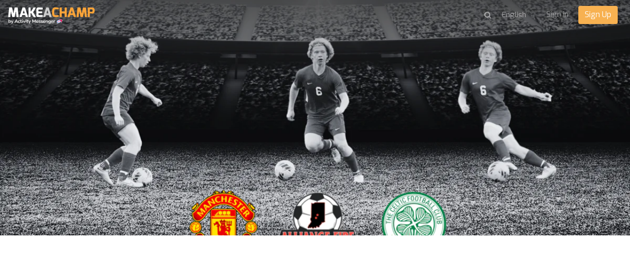

--- FILE ---
content_type: text/html; charset=utf-8
request_url: https://makeachamp.com/cooperworley/40788
body_size: 85793
content:
<!DOCTYPE HTML>
<html prefix="og: http://ogp.me/ns#" lang="en">
<head>

  <meta http-equiv="X-UA-Compatible" content="IE=edge,chrome=1">
  <meta name="viewport" content="width=device-width, initial-scale=1">
  <meta name="robots" content="index, follow" />

    <base href="https://makeachamp.com/cooperworley" />
  <meta http-equiv="content-type" content="text/html; charset=utf-8" />
  <meta name="description" content="MAKEACHAMP is the global leader in crowdfunding for sports. Athletes, teams and clubs leverage the power of crowdfunding with MAKEACHAMP to raise funds quickly and efficiently; share their story and grow their fanbase." />
  
  <title>Cooper Worley</title>
  <link href="//d1idjbb9jmy0ec.cloudfront.net/templates/medium/favicon.ico" rel="shortcut icon" type="image/vnd.microsoft.icon" />
  <link href="https://makeachamp.com/cooperworley" rel="alternate" hreflang="en-GB" />
  <link href="https://makeachamp.com/fr/cooperworley" rel="alternate" hreflang="fr-FR" />
  <link href="https://makeachamp.com/es/cooperworley" rel="alternate" hreflang="es-ES" />
  <link href="https://makeachamp.com/ru/cooperworley" rel="alternate" hreflang="ru-RU" />
  <link href="https://makeachamp.com/pt/cooperworley" rel="alternate" hreflang="pt-BR" />
  <link href="https://makeachamp.com/de/cooperworley" rel="alternate" hreflang="de-DE" />
  <link href="https://makeachamp.com/it/cooperworley" rel="alternate" hreflang="it-IT" />


  <!-- Facebook Conversion Code for MAKEACHAMP Fb conversions
  <script>(function() {
  var _fbq = window._fbq || (window._fbq = []);
  if (!_fbq.loaded) {
  var fbds = document.createElement('script');
  fbds.async = true;
  fbds.src = 'https://connect.facebook.net/en_US/fbds.js';
  var s = document.getElementsByTagName('script')[0];
  s.parentNode.insertBefore(fbds, s);
  _fbq.loaded = true;
  }
  })();
  window._fbq = window._fbq || [];
  window._fbq.push(['track', '6055658442311', {'value':'0.01','currency':'CAD'}]);
  </script>
 -->

  <!--noscript><img height="1" width="1" alt="" style="display:none" src="https://www.facebook.com/tr?ev=6055658442311&amp;cd[value]=0.01&amp;cd[currency]=CAD&amp;noscript=1" /></noscript-->

    <meta name="author" content="Cooper Worley">
    <meta property="og:title" content="Click here to support Cooper Worley" />
  <meta property="og:type" content="website" />
  <meta property="og:url" content="https://makeachamp.com/cooperworley/40788" />
  <meta property="og:image" content="https://files.makeachamp.com/004be237-222f-4f8a-875f-3b09464f5e79/-/crop/4400x2472/1303,815/-/preview/-/resize/1200/" />
  <meta property="og:site_name" content="https://makeachamp.com/cooperworley/40788" />
  <meta property="og:description" content="MAKEACHAMP is the global leader in crowdfunding for sports. Athletes, teams and clubs leverage the power of crowdfunding with MAKEACHAMP to raise funds quickly and efficiently; share their story and grow their fanbase." /> 
  <meta property="fb:admins" content="1110126133" />

  <meta name="twitter:card" content="summary_large_image">
  <meta name="twitter:site" content="@makeachampion">
  <meta name="twitter:title" content="Click here to support Cooper Worley">
  <meta name="twitter:description" content="MAKEACHAMP is the global leader in crowdfunding for sports. Athletes, teams and clubs leverage the power of crowdfunding with MAKEACHAMP to raise funds quickly and efficiently; share their story and grow their fanbase.">
  <meta name="twitter:image:src" content="https://files.makeachamp.com/004be237-222f-4f8a-875f-3b09464f5e79/-/crop/4400x2472/1303,815/-/preview/-/resize/1200/">
  <link href="//cdnjs.cloudflare.com/ajax/libs/font-awesome/4.3.0/css/font-awesome.min.css" rel="stylesheet"> <link rel="stylesheet" href="//cdnjs.cloudflare.com/ajax/libs/twitter-bootstrap/3.2.0/css/bootstrap.min.css">
  <link rel="stylesheet" href="//cdnjs.cloudflare.com/ajax/libs/twitter-bootstrap/3.2.0/css/bootstrap-theme.min.css">
  <link href="//cdnjs.cloudflare.com/ajax/libs/x-editable/1.5.0/bootstrap3-editable/css/bootstrap-editable.css" rel="stylesheet"/>
  <link rel="stylesheet" href="/templates/medium/css/slicknav.css">
  <link rel="stylesheet" href="/templates/medium/css/style.css?version=2.2.2">
  <link href='//fonts.googleapis.com/css?family=Lora' rel='stylesheet' type='text/css'>
  <link rel="stylesheet" href="//cdnjs.cloudflare.com/ajax/libs/toastr.js/latest/toastr.min.css">

  <link href='//fonts.googleapis.com/css?family=Exo:400,600,700,400italic' rel='stylesheet' type='text/css'>

      <link rel="shortcut icon" href="//d1idjbb9jmy0ec.cloudfront.net/templates/medium/favicon.ico">
  
      <link rel="apple-touch-icon" href="//d1idjbb9jmy0ec.cloudfront.net/templates/medium/apple-touch-icon.png">
    
  
  
  <script src="//ajax.googleapis.com/ajax/libs/jquery/1.9.1/jquery.min.js"></script>
  <script src="//cdnjs.cloudflare.com/ajax/libs/twitter-bootstrap/3.2.0/js/bootstrap.min.js"></script>
  
  <script src="/components/com_makeachampion/js/oop.js?version=2.2.2"></script>
  
  <script src="/components/com_makeachampion/js/mac/Mac.Utils.js?version=2.2.2"></script>
  <script src="/components/com_makeachampion/js/mac/Mac.Base.js?version=2.2.2"></script>
  <script src="/components/com_makeachampion/js/mac/guest/Mac.Guest.Login.js?version=2.2.2"></script>
  <script src="https://cdnjs.cloudflare.com/ajax/libs/mustache.js/0.8.1/mustache.min.js"></script>
  <script src="//cdnjs.cloudflare.com/ajax/libs/toastr.js/latest/toastr.min.js"></script>

  <script src="/components/com_makeachampion/js/mac/socialmedia/Mac.SocialMedia.js?version=2.2.2"></script>
  <script src="/components/com_makeachampion/js/mac/socialmedia/Mac.SocialMedia.Fb.js?version=2.2.2"></script>
  <script src="/components/com_makeachampion/js/mac/socialmedia/Mac.SocialMedia.Twitter.js?version=2.2.2"></script>

  <script src="/templates/medium/js/jquery.dotdotdot.min.js"></script>
  <script src="/templates/medium/js/jquery.sticky.js"></script>
  <script src="/templates/medium/js/jquery.slicknav.min.js"></script>

  <script src="/components/com_makeachampion/js/mac/Mac.Base.js?version=2.2.2"></script>
  <script src="/components/com_makeachampion/js/mac/guest/Mac.Guest.Video.js?version=2.2.2"></script>
  <script src="/components/com_makeachampion/js/mac/guest/Mac.Guest.Contact.js?version=2.2.2"></script>
  <script src="/components/com_makeachampion/js/Wallpaper-master/jquery.fs.wallpaper.js?version=2.2.2"></script>
  <link href="/components/com_makeachampion/js/Wallpaper-master/jquery.fs.wallpaper.css" rel="stylesheet" type="text/css" media="all" />
  <script src="https://cdnjs.cloudflare.com/ajax/libs/jquery.touchswipe/1.6.4/jquery.touchSwipe.min.js"></script>
  <script charset="utf-8" src="https://ucarecdn.com/widget/1.5.3/uploadcare/uploadcare.full.min.js"></script>
  <script src="/components/com_makeachampion/js/sprintf/sprintf.js?version=2.2.2"></script>
  
  <script type="text/javascript" src="//cdnjs.cloudflare.com/ajax/libs/sweetalert/1.1.3/sweetalert.min.js"></script>
  <link rel="stylesheet" href="//cdnjs.cloudflare.com/ajax/libs/sweetalert/1.1.3/sweetalert.min.css">  

  <script src="https://www.google.com/recaptcha/api.js?render=6LcSYOwUAAAAAN2iR2AZQtR9iVtS6u3VKDiv5BkQ"></script>
  
  <script>
    UPLOADCARE_PUBLIC_KEY = '036157c941528a806c4a';
    UPLOADCARE_LOCALE = 'en';
    UPLOADCARE_AUTOSTORE = true;

    toastr.options = {
      "closeButton": true,
      "debug": false,
      "newestOnTop": false,
      "progressBar": false,
      "positionClass": "toast-bottom-left",
      "preventDuplicates": false,
      "onclick": null,
      "showDuration": "300",
      "hideDuration": "1000",
      "timeOut": "10000",
      "extendedTimeOut": "3000",
      "showEasing": "swing",
      "hideEasing": "linear",
      "showMethod": "fadeIn",
      "hideMethod": "fadeOut"
    }

    swal.setDefaults({ confirmButtonColor: '#818181',html: true });

    /*window.smartlook||(function(d) {
    var o=smartlook=function(){ o.api.push(arguments)},h=d.getElementsByTagName('head')[0];
    var c=d.createElement('script');o.api=new Array();c.async=true;c.type='text/javascript';
    c.charset='utf-8';c.src='https://rec.smartlook.com/recorder.js';h.appendChild(c);
    })(document);
    smartlook('init', 'f62c9ce842b5744290f3968c59612a5b1a9c502b');*/

  </script>

  <!--script>
      (function(_,e,rr,s){_errs=[s];var c=_.onerror;_.onerror=function(){var a=arguments;_errs.push(a);
      c&&c.apply(this,a)};var b=function(){var c=e.createElement(rr),b=e.getElementsByTagName(rr)[0];
      c.src="//beacon.errorception.com/"+s+".js";c.async=!0;b.parentNode.insertBefore(c,b)};
      _.addEventListener?_.addEventListener("load",b,!1):_.attachEvent("onload",b)})
      (window,document,"script","570fed87cade7915090003c9");
  </script-->

  
    <style type="text/css">
          .btn.orange{
  background: #F7B151;
  }
  .add-cmp:hover, .add-update-sec:hover, .add-sponsor-sec:hover, .add-new-reward:hover, .add-new-sponsor:hover, .add-new-teammember:hover {
      border: 3px solid #f27a08;
      background-color: #fffaf4;
      color: ;
  }
  .alert a.close{
      color: #000000;
      font-size: 22px;
  }
  .status{color: #F7B151 !important;}
  .btn.hard-grey:hover {
    background: #818181;
  }
  .btn.hard-grey {
    background: #666;
    color: #fff;
  }
  .you_selected .col-md-2{display:none;}
  .you_selected .col-md-10{width:100%;}
  .btn.btn-info {
    background: #F7B151 !important;
    color: #fff;
    border-color: #F7B151 !important;
  }
  nav .profile {
    background: #F7B151;
    overflow: auto;
  }
 /* .btn.btn-primary {
    border-color: #F7B151;
    background: #F7B151;
  }
  .btn.btn-primary {
    border-color: #F7B151;
    background: #F7B151;
  }*/
  .nav-pills>li.active>a, .nav-pills>li.active>a:hover, .nav-pills>li.active>a:focus {
    background: #f27a08;
  }
  .campaign-main-column .nav-pills li.active a {
    border: 1px solid #F7B151;
  }
  .campaign-actions .btn-outline:hover {
    background: #f27a08;
    color: #fff;
    border-color: #f27a08;
  }
  .cmp-menu .nav-pills>li>a:hover i, .cmp-menu .nav-pills>li>a.active i {
    color: #f27a08 !important;
  }
  .update-box-source {
   background: rgba(231, 0, 51, 0.9);
  }
  a {
    color: #F7B151;
  }
  .timeline-sec .t_left, .timeline-sec .t_right{
  color: #F7B151;
  }
  .timelineFlat .t_node_desc span {
    background: #F7B151;
  }
  .timelineFlat a.t_line_node.active {
    color: #F7B151;
  }
  .timelineFlat a.t_line_node:after {
    background: #F7B151;
  }
  .timelineFlat .item.item_node_hover:before {
    background: #F7B151;
  }
  .timelineFlat .item.item_node_hover:after {
    border-top: 6px solid #F7B151;
  }
  .timelineFlat .t_node_desc span:after {
    border-top: 5px solid #F7B151;
  }

  /*footer{
  padding: 0;
  border-top: 3px solid #eee;
  }
  footer .links{display:none;}
  footer .white{margin:0px;}*/
  .btn-toolbar-warning {
    background-color: #F7B151;
  }
  a.btn-facebook{color:#fff;}
  .nav-pills a{
  color: #444;
  }
  .campaign-progress .progress-bar {
    background: #F7B151;
  }

  .hbl_pal_title_bg {
      background-color: #F7B151!important;
  }

  .alert{
  background: #F7B151;
  color: #fff;
  }
  .campaign-sidebar .sponsors img{
  width: 100%;
  }
  /*.menu .item-118,.menu .item-101,.menu .item-103,.menu .item-372{
    display:none !important;
  }*/
  .help a{
    color: #F7B151 !important;
  }
  /*.adopt-btn,.join-btn{
    display:none !important;
  }*/
  .card .card-progress .progress .progress-bar{
    background: #F7B151;
  }
  .post-to .has .fa {
    color: #F7B151;
  }
  .post-to .fa:hover {
    color: #f27a08;
  }
  .contribution-proces .current .btn {
    background: #F7B151;
    color: white;
    box-shadow: none;
    border: none;
  }
  .tell_network_tw{
  color: #fff;
  }
  .contribution .input-prepend {
    border: 1px solid #F7B151;
    color: #F7B151;
  } 
  .input-prepend.fb {
    border: 1px solid #d1d1d1;
    background-color: #d1d1d1;
  }
  .contribution .reward-block h4 {
    color: #F7B151;
  }
  nav .profile .welcome span {
    color: #E7E7E7;
  }
  nav .profile .welcome {
    color: #fff;
  }
  nav .profile .signup a {
  background: #F7B151;
  }
  nav .profile .signup a:hover {
    background: rgba(231, 0, 51, 0.9);
  }
  nav .profile .avatar {
    background-image: url(//d1idjbb9jmy0ec.cloudfront.net/images/male.png) !important;
    border-radius: 50px;
  }
  .btn.red-border{
      color: #F7B151;
      border: 1px solid #F7B151;
  }
  /*.no-account{display:none;}
  @media (max-width: 767px) { 
    
    header .athlete-background-image{
        background-size: inherit !important;
        background-position: 52% 0px !important;
    }

  }*/

    .campaign-of-week .inner-block .campaign-desc h2{
      color: #F7B151;
    }
    .btn.orange:hover{
      color: #fff;
      background: #f27a08    }
  </style>

  
  <!-- HTML5 Shim and Respond.js IE8 support of HTML5 elements and media queries -->
  <!-- WARNING: Respond.js doesn't work if you view the page via file:// -->
  <!--[if lt IE 9]>
  <script src="https://oss.maxcdn.com/libs/html5shiv/3.7.0/html5shiv.js" integrity="sha384-0s5Pv64cNZJieYFkXYOTId2HMA2Lfb6q2nAcx2n0RTLUnCAoTTsS0nKEO27XyKcY" crossorigin="anonymous"></script>
  <script src="https://oss.maxcdn.com/libs/respond.js/1.4.2/respond.min.js" integrity="sha384-ZoaMbDF+4LeFxg6WdScQ9nnR1QC2MIRxA1O9KWEXQwns1G8UNyIEZIQidzb0T1fo" crossorigin="anonymous"></script>
  <![endif]-->




  <script type='text/javascript'>

  var _gaq = _gaq || [];
  _gaq.push(['_setAccount', 'UA-30390354-1']);
  
  
  
  
  
  _gaq.push(['_trackPageview']);
  
  (function() {
    var ga = document.createElement('script'); ga.type = 'text/javascript'; ga.async = true;
    ga.src = ('https:' == document.location.protocol ? 'https://ssl' : 'http://www') + '.google-analytics.com/ga.js';
    var s = document.getElementsByTagName('script')[0]; s.parentNode.insertBefore(ga, s);
  })();

</script></head>
<body id="home" class="  en"  >

<nav id="main-menu" style="display:none;">
    <header>
      <h2>Menu</h2>
    </header>
  </nav>

   <nav role="navigation" style="display:none;">

    <a href="#" class="toggle-menu"><i class="fa fa-icon fa-times"></i></a>

    

    <div class="profile">
      <div class="avatar"  style="background-image: url(//d1idjbb9jmy0ec.cloudfront.net/images/male.png);"></div>
      <div class="welcome"><span>Welcome</span>Guest</div>
      <div class="section">
      <div class="signin login"><a href="#">Sign in</a></div>
      <div class="signup register" placement="side-menu"><a href="#">Start a campaign</a></div>
      </div>
    </div>

    
    
<ul class="menu nav nav-pills nav-stacked">
<li class="item-374"><a href="/about-us" >About us</a></li><li class="item-118"><a href="/athletes" >Campaigns</a></li><li class="item-373"><a href="/handbook" >Handbook</a></li><li class="item-376"><a href="/faq" >FAQ</a></li><li class="item-407"><a href="/product" >Product</a></li><li class="item-413"><a   href="/pricing"  >Pricing </a></li><li class="item-372"><a href="/blog" >Blog</a></li></ul>

    
    	<form name="lang" method="post" action="https://makeachamp.com/cooperworley" style="margin: 0;" id="lang-form">
        
    	<select class="inputbox" onchange="document.location.replace(this.value);" id="lang-select" >
        	        		<option dir="ltr" value="/cooperworley" selected="selected">
        		English</option>
        	        		<option dir="ltr" value="/fr/cooperworley" >
        		Français</option>
        	        		<option dir="ltr" value="/es/cooperworley" >
        		Español</option>
        	        		<option dir="ltr" value="/ru/cooperworley" >
        		Русский</option>
        	        		<option dir="ltr" value="/pt/cooperworley" >
        		Português</option>
        	        		<option dir="ltr" value="/de/cooperworley" >
        		Deutsch</option>
        	        		<option dir="ltr" value="/it/cooperworley" >
        		Italiano</option>
        	    	</select>

    	</form>
     



        <!--div class="visible-xs-block">

          
          
            <ul class="menu pull-right" style="margin: 0px 0px 0 0;text-align: left;">

              
                  <li>
                    <a href="#" class="login">Sign in</span></a>
                  </li>

                          
              </ul>

              <ul class="menu pull-right">
                  <li>
                    <div class="search transparant white medium mobile" id="header-search">
                      <i class="fa fa-icon fa-search"></i>
                      <input type="text" placeholder="Search for a campaign" name="name"/>
                    </div>
                  </li>
              </ul>
      </div-->

  </nav>

  <div id="global" class="">

    

  <!--div class="alert alert-warning alert-dismissible">
    <button type="button" class="close" data-dismiss="alert"><span aria-hidden="true">&times;</span></button>
    <strong>Warning!</strong> Better check yourself, you're not looking too good.
  </div-->

    
      <link href="/templates/bootstrap/css/prettyCheckable.css?version=2.2.2" rel="stylesheet">
<link href="/templates/bootstrap/css/bootstrap-multiselect.css" rel="stylesheet">
<link href="/components/com_makeachampion/js/Wallpaper-master/jquery.fs.wallpaper.css" rel="stylesheet" type="text/css" media="all" />
<link rel="stylesheet" href="/labs/story/zoom.css">

<script src="https://js.stripe.com/v2/"></script>
<script src="/components/com_makeachampion/js/history.js"></script>
<script src="//f.vimeocdn.com/js/froogaloop2.min.js"></script>
<script type="text/javascript" src="//ajax.googleapis.com/ajax/libs/swfobject/2/swfobject.js?version=2.2.2"></script>
<script src="/components/com_makeachampion/js/Wallpaper-master/jquery.fs.wallpaper.js?version=2.2.2"></script>

<script src="/templates/bootstrap/js/vendor/prettyCheckable.js"></script>
<script src="/templates/bootstrap/js/vendor/bootstrap-multiselect.js"></script>
	<script type="text/javascript" src="https://platform-api.sharethis.com/js/sharethis.js#property=668bcc598f0c6b00196c6513&product=sop" async="async"></script>
<script src="/components/com_makeachampion/js/page.js"></script>

<script src="/components/com_makeachampion/js/jquery.waypoints.min.js"></script>
<!--script src="/components/com_makeachampion/js/sticky.min.js"></script-->
<script type="text/javascript" src="/components/com_makeachampion/js/jquery.sticky.js"></script>
<script type="text/javascript" src="/components/com_makeachampion/js/jquery.shorten.js?version=2.2.2"></script>

<!--link href="//cdnjs.cloudflare.com/ajax/libs/mediaelement/2.16.4/mediaelementplayer.min.css" rel="stylesheet">
<script src="//cdnjs.cloudflare.com/ajax/libs/mediaelement/2.16.4/mediaelement-and-player.min.js"></script-->

<script src="/components/com_makeachampion/js/jquery.payment.js"></script>
<script src="/components/com_makeachampion/js/jquery.mask.min.js"></script>

<script src="/components/com_makeachampion/js/jquery-timeago-master/jquery.timeago.js"></script>
<script src="/components/com_makeachampion/js/jquery-timeago-master/locales/jquery.timeago.en.js"></script>

<script src="/components/com_makeachampion/js/mac/Mac.App.js?version=2.2.2"></script>
<script src="/components/com_makeachampion/js/mac/guest/Mac.Guest.Athlete.js?version=2.2.2"></script>
<script src="/components/com_makeachampion/js/mac/guest/Mac.Guest.Cmp.js?version=2.2.2"></script>
<script src="/components/com_makeachampion/js/mac/guest/Mac.Guest.Reward.js?version=2.2.2"></script>
<script src="/components/com_makeachampion/js/mac/guest/Mac.Guest.Contributor.js?version=2.2.2"></script>
<script src="/components/com_makeachampion/js/mac/guest/Mac.Guest.Update.js?version=2.2.2"></script>
<script src="/components/com_makeachampion/js/mac/guest/Mac.Guest.Sponsor.js?version=2.2.2"></script>
<script src="/components/com_makeachampion/js/mac/guest/Mac.Guest.Browse.js?version=2.2.2"></script>
<script src="/components/com_makeachampion/js/mac/guest/Mac.Guest.BoxUpdate.js?version=2.2.2"></script>
<script src="/components/com_makeachampion/js/mac/guest/Mac.Guest.Timeline.js?version=2.2.2"></script>
<script src="/components/com_makeachampion/js/mac/guest/Mac.Guest.Share.js?version=2.2.2"></script>
<script src="/components/com_makeachampion/js/mac/guest/Mac.Guest.Contribute.js?version=2.2.2"></script>
<script src="/components/com_makeachampion/js/mac/guest/Mac.Guest.Stats.js?version=2.2.2"></script>
<script src="//cdnjs.cloudflare.com/ajax/libs/typeahead.js/0.11.1/typeahead.bundle.min.js"></script>
<script src="/components/com_makeachampion/js/countries.js"></script>
<script src="/components/com_makeachampion/js/mac/guest/Mac.Guest.Follower.js?version=2.2.2"></script>
<script src="/components/com_makeachampion/js/mac/guest/Mac.Guest.Champ.js?version=2.2.2"></script>


<script type="text/javascript" src="//api.cloudsponge.com/widget/a73597f7c7f1204c4f8f7d36b5aac93b424d1fe4.js"></script>
<script src="//cdnjs.cloudflare.com/ajax/libs/zoom.js/0.0.1/zoom.min.js"></script>


<header role="banner" class="container-fluid content" style="">


  <div class="athlete-background-image-overlay"></div>
  <div id="cover" class="athlete-background-image " style="background:url(https://files.makeachamp.com/004be237-222f-4f8a-875f-3b09464f5e79/-/crop/4400x2472/1303,815/-/preview/-/resize/1200/) center center no-repeat;background-size:cover;background-position: 0px -146px"></div>

  <div class="row">
    <div class="col-xs-6 col-sm-6">

      
        <a href="/" class="logo">  
          <img src="//d1idjbb9jmy0ec.cloudfront.net/templates/medium/img/champ.png" width="185" alt="logo"/>
        </a> 
        
      

      <!--img src="/templates/medium/img/openmenu.png" class="open-menu" alt="" />
      <div class="open-menu-text">open the menu</div-->
  

    </div>
    <div class="col-xs-6 col-sm-6">
      
       <ul class='menu pull-right sign-up-menu en'><li class="sign-up-li"><a href="#" class="login">Sign in</a></li> 
                <li style="margin-top: -7px;"><a href="#" placement="top-right" class="btn orange register">Sign Up</a></li></ul>
                  <ul class="menu pull-right menu-lang-top hidden-xs">
                    <li>
                      <form name="lang" method="post" action="" style="margin: 0;" id="lang-form">
                        <select class="inputbox lang-select-top" onchange="document.location.replace(this.value);">
                        </select>
                      </form>
                    </li>
                  </ul><ul class="menu pull-right pull-menu-search hidden-xs" style="">
              <li style="border: 0;">
                <div class="search transparant white medium" id="header-search">
                  <i class="fa fa-icon fa-search" id="search"></i><input type="text" placeholder="Search for a campaign" name="name" style="display:none;"/></div>
              </li>
            </ul>
    </div>
  </div>

  <a href="#" class="btn play-button" style='display:none;'>
    <i class="fa fa-icon fa-play"></i>
  </a>

   

</header>  

<script>

	Mac.Utils.strings = JSON.parse(decodeURIComponent("%7B%22JLIB_CLIENT_ERROR_JFTP_MKDIR_BAD_RESPONSE_NATIVE%22%3A%22JFTP%3A%20%3Amkdir%3A%20Bad%20response%22%2C%22JLIB_CLIENT_ERROR_JFTP_MKDIR_BAD_RESPONSE%22%3A%22JFTP%3A%20%3Amkdir%3A%20Bad%20response.%20Server%20response%3A%20%251%24s%20%5BExpected%3A%20257%5D.%20Path%20sent%3A%20%252%24s%22%2C%22MK_DOING%22%3A%22doing%20%22%2C%22MK_CMP%22%3A%22Campaign%22%2C%22MK_CONTRIBUTORS%22%3A%22Contributors%22%2C%22MK_TIMELINE%22%3A%22Achievements%22%2C%22MK_CONTRIBUTED%22%3A%22Contributed%22%2C%22MK_THX%22%3A%22Thank%20you%21%22%2C%22MK_CONTRIBUTE%22%3A%22Contribute%22%2C%22MK_MAKEDIFFERENCE%22%3A%22Your%20contribution%20will%20make%20a%20difference%21%22%2C%22MK_THXDESC%22%3A%22We%20would%20like%20to%20personally%20thank%20all%20those%20contributors.%20Don%27t%20forget%2C%20every%20little%20bit%20helps%21%22%2C%22MK_FILLUP%22%3A%22Please%20fill%20up%20the%20information%20below%20and%20you%20will%20be%20redirected%20to%20PAYPAL%3A%22%2C%22MK_AMOUNT%22%3A%22Amount%22%2C%22MK_MODIFYAMOUNT%22%3A%22If%20you%20wish%20to%2C%20modify%20the%20amount.%22%2C%22MK_EMAIL%22%3A%22Email%22%2C%22MK_THANKYOU%22%3A%22You%20will%20receive%20a%20thank%20you%20email%20on%20this%20email.%22%2C%22MK_SHARE%22%3A%22Make%20a%20difference%20by%20sharing%20this%20profile%3A%22%2C%22MK_PAYAPLCONTINUE%22%3A%22Continue%22%2C%22MK_CONTRIBUTEFB%22%3A%22Use%20my%20%3Cstrong%3EFacebook%3C%5C%2Fstrong%3E%20information%22%2C%22MK_CLOSE%22%3A%22Close%22%2C%22MK_SUCCESEDIT%22%3A%22Your%20data%20has%20been%20successfully%20updated.%22%2C%22MK_SUCCESSAVE%22%3A%22Thank%20you%20for%20registering.%20You%20will%20receive%20an%20email%20shortly.%22%2C%22MK_USERERROR%22%3A%22Email%20already%20exist.%22%2C%22MK_OLD%22%3A%22%20years%20old%22%2C%22MK_ORMORE%22%3A%22or%20more%22%2C%22MK_NAME%22%3A%22Name%22%2C%22MK_DISPLAYPUBLIC%22%3A%22Display%20publicly%22%2C%22MK_OFFLINECONTRIBUTION%22%3A%22Offline%20Contribution%22%2C%22MK_OFFLINENOTE%22%3A%22Display%20payments%20you%20receive%20offline%20on%20your%20campaign.%20No%20fees%20apply.%22%2C%22MK_DISPLAYANONYMOUS%22%3A%22Display%20this%20contributor%20as%20Anonymous%20on%20my%20campaign%22%2C%22MK_SUBSCRIBEUPDATES%22%3A%22Subscribe%20to%20my%20updates%22%2C%22MK_ADDCONTRIBUTORMSG%22%3A%22Add%20a%20message%20from%20this%20contributor%22%2C%22MK_ADDCONTRIBUTION%22%3A%22Add%20Contribution%22%2C%22MK_ADDOFFLINECONTRIBUTION%22%3A%22Add%20Offline%20Contribution%22%2C%22MK_OFFLINEERR%22%3A%22Please%20enter%20the%20amount%20of%20contribution%22%2C%22MK_EMAILNOTPUBLIC%22%3A%22%28Please%20do%20not%20show%20this%20name%20publically%29%22%2C%22MK_COMINGSOON%22%3A%22Coming%20soon...%22%2C%22MK_FOLLOWERS%22%3A%22Followers%22%2C%22MK_ELSEWHERE%22%3A%22ELSEWHERE%22%2C%22MK_FOLLOW%22%3A%22Subscribe%22%2C%22MK_SHAREIT%22%3A%22Share%22%2C%22MK_NOCONTRIBUTERS%22%3A%22No%20contributors%20yet.%22%2C%22MK_CLICKTOMSG%22%3A%22Click%20here%20to%20message%22%2C%22MK_FOLLLOWALSO%22%3A%22I%20want%20to%20follow%20this%20athlete.%22%2C%22MK_ATHLETES%22%3A%22Athletes%22%2C%22MK_FILTRER%22%3A%22Filter%22%2C%22MK_ATHLETES_DESC%22%3A%22browse%20your%20favorite%20athletes%20by%20name%2C%20sport%20or%20city.%22%2C%22MK_BYNAME%22%3A%22By%20Name%22%2C%22MK_BYCITY%22%3A%22By%20City%22%2C%22MK_BYSPORT%22%3A%22Filter%20by%20Sport%22%2C%22MK_ATHLETES_VIEW%22%3A%22View%22%2C%22MK_CLICKHERETOFOLLOW%22%3A%22To%20follow%20this%20athlete%20and%20receive%20their%20latest%20updates.%22%2C%22MK_BROWSE%22%3A%22Browse%22%2C%22MK_HOWITWORKS%22%3A%22How%20it%20works%3F%22%2C%22MK_TV%22%3A%22MAKEACHAMP.tv%22%2C%22MK_BLOG%22%3A%22Blog%22%2C%22MK_CREATEACMP%22%3A%22Create%20a%20Campaign%22%2C%22MK_VIEWALL%22%3A%22View%20All%22%2C%22MK_RAISED%22%3A%22Raised%22%2C%22MK_FUNDED%22%3A%22Funded%22%2C%22MK_DAYSLEFT%22%3A%22Days%20left%22%2C%22MK_HOURSLEFT%22%3A%22%20Hours%20left%20%22%2C%22MK_VIEWCMP%22%3A%22View%20Campaign%22%2C%22MK_CMTPOSTED%22%3A%22Comment%20posted.%22%2C%22MK_ALREADYFOLLOW%22%3A%22You%20already%20follow%20this%20athlete.%22%2C%22MK_FOLLOWSUCCESS%22%3A%22You%20are%20successfully%20following%20this%20athlete.%20You%20will%20receive%20his%20latest%20campaigns%20updates.%22%2C%22MK_SUCCESS%22%3A%22Success%22%2C%22MK_NOCONTRIBUTORS%22%3A%22No%20contributors%20yet.%22%2C%22MK_CMPUPDATES%22%3A%22Updates%22%2C%22MK_NOCMPUPDATES%22%3A%22No%20updates%20yet.%22%2C%22MK_SEARCHATHLETES%22%3A%22Search%20for%20a%20campaign%22%2C%22MK_BYCOUNTRY%22%3A%22Filter%20by%20country%22%2C%22MK_BYDATE%22%3A%22Date%20lookup%22%2C%22MK_SUCCESSTORY%22%3A%22Success%20Story%22%2C%22MK_SUCCESSTORIES%22%3A%22Success%20Stories%22%2C%22MK_MOSTPOPULAR%22%3A%22Most%20Popular%22%2C%22MK_ENDINGSOON%22%3A%22Ending%20Soon%22%2C%22MK_NEWCMPS%22%3A%22Newest%20Campaigns%22%2C%22MK_NEARME%22%3A%22Near%20Me%22%2C%22MK_MOSTFUNDED%22%3A%22Most%20Funded%22%2C%22MK_OURSELECTION%22%3A%22Our%20Selection%22%2C%22MK_FOUNDINGPOURCENTAGE%22%3A%22Funding%20percentage%22%2C%22MK_ALL%22%3A%22All%22%2C%22MK_OPEN%22%3A%22Open%22%2C%22MK_ENDED%22%3A%22Ended%22%2C%22MK_SPORTS%22%3A%22Sports%22%2C%22MK_FUNDINGPOURCENTAGE%22%3A%22Funding%20percentage%22%2C%22MK_SEARCHEVENTS%22%3A%22Search%20Events%22%2C%22MK_SELECTSPORT%22%3A%22Select%20your%20sport%22%2C%22MK_CHOOSEYOURCOUNTRY%22%3A%22Choose%20your%20country%20%28optional%29%2A%22%2C%22MK_CHOOSEYOURDATE%22%3A%22Choose%20your%20event%20date%20range%20%28optional%29%2A%22%2C%22MK_NATIONALEVENT%22%3A%22National%20Event%22%2C%22MK_INTERNATIONALEVENT%22%3A%22International%20Event%22%2C%22MK_STATUS%22%3A%22Status%22%2C%22MK_READMORE%22%3A%22Read%20more%22%2C%22MK_HOME%22%3A%22Home%22%2C%22MK_BACK%22%3A%22Back%22%2C%22MK_MARTIAL%22%3A%22Martial%20Arts%22%2C%22MK_SPORTSWEAR%22%3A%22Sportswear%22%2C%22MK_NUTRITIONAL%22%3A%22NUTRITIONAL%20SUPPLEMENTS%22%2C%22MK_OTHERS%22%3A%22Others%22%2C%22MK_BUYNOW%22%3A%22Buy%20Now%22%2C%22MK_DURATION%22%3A%22Duration%22%2C%22MK_NUMOFDAYS%22%3A%22%23%20of%20days%22%2C%22MK_PARTICIPATE%22%3A%22Participate%22%2C%22MK_EVENT%22%3A%22Event%22%2C%22MK_EVENTFIELD%22%3A%22Your%20Sporting%20Event%22%2C%22MK_SELECTEVENT%22%3A%22Choose%20from%20a%20list%20of%20sporting%20events%22%2C%22MK_ADDEVENT%22%3A%22Add%20your%20sporting%20event%22%2C%22MK_ADDEVENTDESC%22%3A%22Indicate%20the%20event%20that%20you%20are%20planning%20to%20attend%20This%20adds%20another%20level%20of%20excitement%20to%20your%20campaign.%20Your%20supporters%20will%20join%20your%20campaign%20to%20cheer%20you%20on%20and%20will%20embrace%20you%20regardless%20of%20win%20or%20lose.%20If%20your%20event%20isn%5Cu00e2%5Cu20ac%5Cu2122t%20included%20in%20our%20list%2C%20feel%20free%20to%20add%20it%21%22%2C%22MK_SPONSORS%22%3A%22Sponsors%22%2C%22MK_NOATHLETES%22%3A%22No%20athletes%20found%20for%20your%20query.%20Please%20try%20another%20one%20or%20show%20%3Ca%20href%3D%27%25s%27%3Eall%3C%5C%2Fa%3E%20of%20them%20%3A%29%22%2C%22MK_PATHLETES%22%3A%22Participating%20Athletes%22%2C%22MK_SUBMIT%22%3A%22Submit%22%2C%22MK_SUBMITAPPROVAL%22%3A%22Submit%20for%20approval%22%2C%22MK_NEXT%22%3A%22Next%22%2C%22MK_BASICS%22%3A%22Basics%22%2C%22MK_STORY%22%3A%22Story%22%2C%22MK_REWORDS%22%3A%22Rewards%22%2C%22MK_REWORD%22%3A%22Reward%22%2C%22MK_REWORDS2%22%3A%22These%20are%20givebacks%20or%20rewards%20that%20you%20give%20to%20contributors%20at%20the%20end%20of%20your%20campaign.%22%2C%22MK_PAYMENTS%22%3A%22Payments%22%2C%22MK_REVIEW%22%3A%22Review%22%2C%22MK_REVIEW2%22%3A%22Once%20everything%20is%20in%20place%2C%20submit%20your%20campaign%20for%20approval.%22%2C%22MK_EDITCMP%22%3A%22Customize%20campaign%22%2C%22MK_NEWCMP%22%3A%22New%20Campaign%22%2C%22MK_UPLOADIMAGE%22%3A%22Upload%20image%22%2C%22MK_UPLOADIMAGESPECS%22%3A%22JPEG%2C%20PNG%2CGIF%20or%20BMP%20-%2010MB%20file%20limit%22%2C%22MK_UPLOADIMAGESPECS2%22%3A%22At%20least%20640x480%204%3A3%20aspect%20ratio%22%2C%22MK_PROJECTCOVER%22%3A%22Campaign%20Cover%20Image%22%2C%22MK_PROJECTTITLE%22%3A%22Add%20your%20athletic%20goal%22%2C%22MK_PROJECTTITLEDESC2%22%3A%22We%20suggest%20using%20words%20such%20as%20%5C%22gold%5C%22%20and%20%5C%22dream%5C%22%20instead%20of%20%5C%22fund%5C%22%20or%20%5C%22help.%5C%22%22%2C%22MK_PROJECTTITLEDESC%22%3A%22The%20campaign%20title%20is%20the%20first%20message%20that%20reaches%20the%20crowd.%20It%20should%20capture%20the%20reader%5Cu00e2%5Cu20ac%5Cu2122s%20attention%20while%20accurately%20reflecting%20the%20goal%20of%20the%20campaign.%20We%20suggest%20using%20inspiring%20words%20such%20as%20%5C%22gold%5C%22%20or%20%5C%22dream%5C%22%20instead%20of%20%5C%22fund%5C%22%20or%20%5C%22help.%5C%22%22%2C%22MK_BASICSINTRO%22%3A%22The%20core%20of%20your%20campaign%20-%20how%20much%20you%20need%20to%20raise%20and%20by%20when.%22%2C%22MK_THANKYOUSUBMIT%22%3A%22Your%20campaign%20is%20now%20LIVE%21%20You%20will%20receive%20an%20email%20with%20instructions%20on%20your%20next%20steps%21%20Here%20is%20your%20campaign%20link%3A%20%25s%22%2C%22MK_CV%22%3A%22CV%22%2C%22MK_CONNECTWITHFACEBOOK%22%3A%22Connect%20with%20%3Cstrong%3EFacebook%3C%5C%2Fstrong%3E%22%2C%22MK_OR%22%3A%22or%22%2C%22MK_NEEDACCOUNT%22%3A%22Need%20an%20account%3F%20%3Cstrong%3ERegister%20here%20%3C%5C%2Fstrong%3E%22%2C%22MK_INDIVIDUAL%22%3A%22Individual%22%2C%22MK_TEAM%22%3A%22Team%22%2C%22MK_ABOUTYOU%22%3A%22about%20you%22%2C%22MK_MONTH%22%3A%22month%22%2C%22MK_DAY%22%3A%22day%22%2C%22MK_YEAR%22%3A%22year%22%2C%22MK_MALE%22%3A%22Male%22%2C%22MK_FEMALE%22%3A%22Female%22%2C%22MK_SPORT%22%3A%22Sport%22%2C%22MK_GENDER%22%3A%22Gender%22%2C%22MK_PROFILEPAGE%22%3A%22profile%20page%22%2C%22MK_TERMS%22%3A%22By%20clicking%20Register%2C%20you%20agree%20to%20our%20%3Ca%20href%3D%5C%22%5C%2Fterms-of-use%5C%22%20style%3D%5C%22color%3A%20%23fbad42%3Bfont-weight%3A%20600%3B%5C%22%3Eterms%20of%20use%3C%5C%2Fa%3E%20and%20that%20you%20have%20read%20our%20%3Ca%20style%3D%5C%22color%3A%20%23fbad42%3Bfont-weight%3A%20600%3B%5C%22%20href%3D%5C%22%5C%2Fprivacypolicy%5C%22%3Eprivacy%20policy%3C%5C%2Fa%3E%20including%20our%20%3Ca%20style%3D%5C%22color%3A%20%23fbad42%3Bfont-weight%3A%20600%3B%5C%22%20href%3D%5C%22%5C%2Fcookiepolicy%5C%22%3Ecookie%20use%3C%5C%2Fa%3E.%22%2C%22MK_REGISTER%22%3A%22Register%22%2C%22MK_BACKTOLOGIN%22%3A%22back%20to%20login%22%2C%22MK_NEWTOMAKEACHAMP%22%3A%22New%20to%20MAKEACHAMP.com%3F%22%2C%22MK_CLICKNEW%22%3A%22Click%20on%20%5C%22NEW%5C%22%20to%20start%20a%20Campaign.%22%2C%22MK_CMPS%22%3A%22Campaigns%22%2C%22MK_PRECMPS%22%3A%22Previous%20Campaigns%22%2C%22MK_NEW%22%3A%22New%22%2C%22MK_FOUNDINGGOAL%22%3A%22Goal%22%2C%22MK_FOUNDINGGOALDESC%22%3A%22A%20goal%20is%20a%20powerful%20crowfunding%20tool%20that%20motivates%20supporters.%20You%20can%20always%20raise%20more%20than%20your%20goal.%20Make%20sure%20to%20set%20a%20realistic%20objective.%22%2C%22MK_PROJECTVIDEO%22%3A%22Campaign%20video%22%2C%22MK_PROJECTVIDEODESC%22%3A%22Please%20upload%20a%20video%2C%20otherwise%20your%20cover%20photo%20will%20be%20used%20as%20the%20campaign%20media.%20%3Cbr%5C%2F%3ERemember%2C%20you%5Cu00e2%5Cu20ac%5Cu2122re%20an%20athlete%3B%20you%20don%27t%20need%20to%20be%20the%20next%20top%20Hollywood%20actor%2C%20just%20make%20sure%20to%20demonstrate%20your%20athletic%20abilities.%20At%20the%20same%20time%2C%20also%20include%20a%20couple%20of%20words%20to%20explain%20to%20your%20viewers%20what%20their%20support%20means%20to%20you.%22%2C%22MK_PROJECTDESC%22%3A%22Campaign%20Description%22%2C%22MK_PROJECTDESC2%22%3A%22A%20good%20description%20should%20be%20captivating%20and%20informative%20to%20your%20contributors.%20Captivate%20the%20readers%20by%20presenting%20your%20story%20with%20emotions%20and%20feelings%20about%20your%20challenges%20and%20successes.%22%2C%22MK_TITLE%22%3A%22Title%22%2C%22MK_INFOFIELD%22%3A%22What%20is%20the%20name%20of%20your%20reward%3F%20%28Informative%20indication%29%22%2C%22MK_DESC%22%3A%22Description%22%2C%22MK_PRICE%22%3A%22Price%22%2C%22MK_LIMIT%22%3A%22Limit%20quantity%22%2C%22MK_LIMIT2%22%3A%22You%20can%20limit%20the%20available%20quantity%20of%20a%20reward%20as%20needed.%20Once%20the%20limit%20is%20reached%2C%20the%20reward%20will%20be%20marked%20as%20%27sold%20out.%27%22%2C%22MK_ESTIMATED%22%3A%22Estimated%20delivery%22%2C%22MK_ESTIMATED2%22%3A%22You%20can%20limit%20the%20amount%20of%20times%20you%20want%20to%20give%20this%20reward.%20For%20example%20if%20you%20want%20to%20give%20only%20one%20%5Cu00e2%5Cu20ac%5Cu0153Judo%20Belt%5Cu00e2%5Cu20ac%3F%20you%20will%20have%20to%20limit%20the%20reward%20to%20%5Cu00e2%5Cu20ac%5Cu01531%5Cu00e2%5Cu20ac%3F.%22%2C%22MK_SENDFUNDS%22%3A%22Where%20to%20send%20your%20funds%22%2C%22MK_SENDFUNDS2%22%3A%22The%20more%20information%20you%20provide%2C%20the%20quicker%20we%20can%20get%20you%20your%20funds%21%22%2C%22MK_CURRENCY%22%3A%22Currency%22%2C%22MK_PAYPALINFO%22%3A%22Paypal%20Information%22%2C%22MK_FIRSTNAME%22%3A%22First%20Name%22%2C%22MK_LASTNAME%22%3A%22Last%20Name%22%2C%22MK_PAYPALTIME%22%3A%22The%20funds%20will%20be%20transfer%20to%20your%20PayPal%20account%20within%2010%20business%20days%20following%20the%20end%20of%20your%20campaign.%20If%20you%20have%20any%20questions%20or%20special%20requests%2C%20send%20us%20a%20message%20at%20%3Ca%20href%3D%27mailto%3Ainfo%40makeachamp.com%27%3Einfo%40makeachamp.com%3C%5C%2Fa%3E.%22%2C%22MK_PAYPALINFOS%22%3A%22Don%27t%20have%20a%20PayPal%20account%3F%20%3Ca%20target%3D%27_blank%27%20href%3D%27https%3A%5C%2F%5C%2Fwww.paypal.com%5C%2Fcgi-bin%5C%2Fhelpscr%3Fcmd%3D_registration-run%27%3ECreate%20one%20now%3C%5C%2Fa%3E.%20Make%20sure%20your%20Paypal%20account%20is%20%3Cb%3E%27Verified%27%3C%5C%2Fb%3E%20before%20the%20end%20of%20your%20campaign.%22%2C%22MK_CONTACTEMAIL%22%3A%22Contact%20Email%22%2C%22MK_CONTACTEMAILDESC%22%3A%22This%20is%20only%20to%20verify%20your%20account%20and%20contact%20you%20about%20your%20campaign.%20This%20will%20not%20be%20displayed%20or%20shared%20publicly.%22%2C%22MK_CONTACTPHONENUM%22%3A%22Phone%20Number%22%2C%22MK_CONTACTPHONENUM2%22%3A%22This%20is%20only%20to%20verify%20your%20account%20and%20contact%20you%20about%20your%20campaign.%20This%20will%20not%20be%20displayed%20or%20shared%20publicly.%22%2C%22MK_FRIENDSTHINK%22%3A%22Preview%20of%20this%20campaign%3A%20%22%2C%22MK_PREVIEWLINK%22%3A%22This%20is%20a%20preview%20link%22%2C%22MK_INTERNATONAL%22%3A%22International%20Event%22%2C%22MK_INTERNATONAL2%22%3A%22Check%20this%20box%20if%20this%20event%20is%20international%22%2C%22MK_EVENTNAME%22%3A%22Event%20Name%22%2C%22MK_CONTINUEANDSAVE%22%3A%22Save%20%26%20Continue%22%2C%22MK_POSTGOLIVE%22%3A%22Post%20%26%20Go%20Live%21%22%2C%22MK_SETTINGS%22%3A%22Settings%22%2C%22MK_PROFILE%22%3A%22My%20Profile%22%2C%22MK_CITY%22%3A%22City%22%2C%22MK_STATE%22%3A%22State%5C%2FProvince%22%2C%22MK_COUNTRY%22%3A%22Country%22%2C%22MK_STARTDATE%22%3A%22Start%20Date%22%2C%22MK_ENDDATE%22%3A%22End%20Date%22%2C%22MK_ADD%22%3A%22Add%22%2C%22MK_SELECT%22%3A%22Select%22%2C%22MK_ACCOUNTTYPE%22%3A%22Account%20type%22%2C%22MK_NEEDHELP%22%3A%22Have%20some%20questions%20regarding%20this%20section%3F%20Go%20to%20the%20%3Ca%20href%3D%27%5C%2Fhow-it-works%23main%27%3Ehow%20it%20works%3C%5C%2Fa%3E%20for%20some%20helpful%20tips.%22%2C%22MK_NEEDHELPSTORY%22%3A%22Your%20name%20is%20not%20Shakespeare%3F%20Here%20you%20will%20learn%20how%20to%20effectively%20create%20and%20share%20your%20%3Ca%20href%3D%27%5C%2Fhow-it-works%23story%27%3Estory%3C%5C%2Fa%3E.%22%2C%22MK_NEEDHELPSTORY2%22%3A%22%2AIf%20you%20want%20to%20increase%20the%20chances%20of%20successfully%20completing%20your%20campaign%2C%20make%20a%20video%20for%20your%20campaign%21%22%2C%22MK_NEEDHELPSTORY3%22%3A%22%2AInform%20the%20readers%20with%20clear%20details%20about%20how%20you%20are%20going%20to%20use%20the%20fundraised%20amount.%20It%20is%20important%20that%20you%20are%20specific%20and%20transparent%20in%20these%20details%20as%20your%20credibility%20is%20essential%20to%20the%20success%20of%20your%20campaign.%22%2C%22MK_ADDMORE%22%3A%22Add%20more%22%2C%22MK_REWARDDESC%22%3A%22Choosing%20rewards%20for%20your%20MAKEACHAMP%20campaign%20is%20not%20necessary%20but%20highly%20recommended.%20%20Learn%20more%20on%20how%20to%20prepare%20your%20rewards%20%3Ca%20href%3D%27%5C%2Fhow-it-works%23rewords%27%3Ehere%3C%5C%2Fa%3E.%22%2C%22MK_REWARDDESC2%22%3A%22%2AHere%20are%20couple%20of%20examples%3A%3Cul%3E%3Cli%3E%3Cp%3EA%20public%20thank%20you%20on%20facebook%3C%5C%2Fp%3E%3C%5C%2Fli%3E%3Cli%3E%3Cp%3EA%20gift%20from%20your%20travels%3C%5C%2Fp%3E%3C%5C%2Fli%3E%3Cli%3E%3Cp%3EAn%20old%20medal%20or%20something%20symbolic%3C%5C%2Fp%3E%3C%5C%2Fli%3E%3Cli%3E%3Cp%3EA%20workout%20with%20the%20contributor%3C%5C%2Fp%3E%3C%5C%2Fli%3E%3Cli%3E%3Cp%3EA%20diet%5C%2Fworkout%20plan.%3C%5C%2Fp%3E%3C%5C%2Fli%3E%3C%5C%2Ful%3E%22%2C%22MK_REWARDDESC3%22%3A%22%2AAt%20the%20end%20of%20the%20campaign%20you%20will%20have%20to%20fulfill%20the%20rewards%20according%20to%20what%20the%20contributors%20chose.%20We%20recommend%20sending%20all%20of%20the%20material%20rewards%20at%20once%2C%20preferably%20within%20two%20weeks%20after%20the%20campaign%20ended.%22%2C%22MK_PAYMENTSDESC%22%3A%22%3Cp%3EHow%20to%20%3Ca%20href%3D%27https%3A%5C%2F%5C%2Fwww.paypal.com%5C%2Fcgi-bin%5C%2Fhelpscr%3Fcmd%3D_registration-run%27%20target%3D%27_blank%27%3Esetup%20your%20PayPal%20account%3C%5C%2Fa%3E%3F%3C%5C%2Fp%3E%22%2C%22MK_PAYMENTSDESC2%22%3A%22%2AOur%20policy%20is%20to%20send%20you%20the%20funds%20within%2014%20days%20following%20the%20end%20of%20your%20campaign.%20However%2C%20if%20you%20choose%20PayPal%20as%20the%20method%20of%20receiving%20funds%2C%20MAKEACHAMP%20will%20transfer%20you%20funds%20within%203-4%20business%20days.%22%2C%22MK_ABOUTYOUDESC%22%3A%22Write%20couple%20of%20sentences%20about%20you%20and%20your%20athletic%20career.%20This%20will%20be%20displayed%20in%20the%20profile%20section.%22%2C%22MK_SENDMSG%22%3A%22Message%20MAKEACHAMP%21%22%2C%22MK_ABOUTDES%22%3A%22%3Cp%3EWe%20believe%20that%20anyone%20can%20become%20a%20champion%20with%20the%20help%20of%20others.%3C%5C%2Fp%3E%3Cp%3EWe%20are%20transforming%20the%20world%20into%20a%20global%20village%3B%20by%20providing%20our%20site%20in%2010%20different%20languages%2C%20we%20allow%20users%20to%20communicate%20with%20their%20community%20in%20their%20national%20language.%20Through%20cooperation%20with%20trusted%20online%20financial%20institutions%2C%20such%20as%20PayPal%2C%20we%20are%20able%20to%20offer%20you%20the%20opportunity%20to%20make%20transactions%20with%20major%20global%20currencies%20in%20a%20simple%20and%20transparent%20way.%20Through%20the%20collaboration%20of%20government%20and%20non-for-profit%20organizations%2C%20and%20with%20the%20support%20of%20Olympic%20and%20World%20champions%2C%20we%20are%20today%20the%20pioneers%20of%20this%20movement.Those%20Olympians%20and%20World%20Champions%2C%20and%20you%20and%20I%2C%20we%20all%20have%20much%20in%20common.%20We%20are%20all%20ready%20to%20work%20hard%20to%20overcome%20our%20limits%20and%20to%20surpass%20the%20pain%20in%20order%20to%20achieve%20something%20greater.%3C%5C%2Fp%3E%3Cp%3EWe%20invite%20you%20to%20take%20part%20in%20this%20movement%21%3C%5C%2Fp%3E%22%2C%22MK_NEWSLETTER%22%3A%22Sign%20Up%20for%20the%20MAKEACHAMP%20Newsletter%3A%22%2C%22MK_LANGUAGE%22%3A%22Language%22%2C%22MK_LANGUAGEDESC%22%3A%22How%20should%20we%20address%20you%20when%20we%20chat%3F%22%2C%22MK_TEAMMATE%22%3A%22Teammate%22%2C%22MK_TARGET%22%3A%22Target%20Amount%22%2C%22MK_TEAMDESC2%22%3A%22You%27ll%20raise%20more%20money%20with%20a%20team.%22%2C%22MK_TEAMDESC%22%3A%22%5Cr%5Cn%3Cp%3EYour%20campaign%20will%20be%20duplicated%20to%20each%20team%20member.%20They%20will%20get%20an%20email%20inviting%20them%20to%20log%20into%20their%20accounts%20and%20start%20raising%20funds.%3C%5C%2Fp%3E%5Cr%5Cn%5Cr%5Cn%3Ch4%3EAllow%20Members%20to%20Create%20Their%20Own%20Profiles%20%28Optional%29%3C%5C%2Fh4%3E%5Cr%5Cn%5Cr%5Cn%3Cp%3ESend%20this%20link%20to%20your%20team%20members%20and%20they%20will%20be%20added%20to%20your%20campaign%3A%20%3C%5C%2Fp%3E%3Ca%20href%3D%27%23%27%20class%3D%27team-url%27%20target%3D%27blank_%27%3EURL%3C%5C%2Fa%3E.%5Cr%5Cn%5Cr%5Cn%3Ch4%3ECreate%20Profiles%20for%20Members%3C%5C%2Fh4%3E%20%5Cr%5Cn%5Cr%5Cn%3Cp%3EYou%20can%20use%20the%20bulk%20import%20feature%20to%20add%20all%20your%20team%20members%20and%20create%20their%20profiles%20for%20them.%20They%20will%20receive%20a%20login%20and%20password%20by%20email%20or%20by%20SMS%20if%20you%20add%20their%20phone%20number%20and%20will%20be%20able%20to%20edit%20their%20campaign%20%5C%2F%20information.%3C%5C%2Fp%3E%20%20%5Cr%5Cn%5Cr%5Cn%3Cform%20class%3D%27mac-form%27%20style%3D%27margin%3A%205px%200%3B%27%3E%3Cinput%20type%3D%27text%27%20name%3D%27mother_obj%27%20class%3D%27form-control%27%20style%3D%27width%3A30%25%3Bfloat%3Aleft%3B%27%20placeholder%3D%27Goal%20per%20athlete%20%28ex%3A%20200%29%27%3E%3Cspan%20class%3D%27amount-c%27%20style%3D%27float%3Aleft%3Bmargin%3A5px%3B%27%3E%24%3C%5C%2Fspan%3E%3Ca%20href%3D%27%23%27%20class%3D%27apply-team-memebers%27%20data-input%3D%27mother_obj%27%20style%3D%27margin-left%3A%205px%3Bline-height%3A%2030px%3B%27%3EApply%20to%20all%20team%20members%3C%5C%2Fa%3E%3Cdiv%20class%3D%27clearfix%27%3E%3C%5C%2Fdiv%3E%3C%5C%2Fform%3E%3Cspan%20style%3D%27font-style%3A%20oblique%3B%27%3EPlease%20indicate%20how%20much%20each%20team%20member%20will%20have%20to%20raise.%3C%5C%2Fspan%3E%22%2C%22MK_TEAMDESC3%22%3A%22Once%20you%20click%20on%20save%2C%20an%20email%20will%20be%20send%20to%20each%20of%20your%20teammates%20in%20the%20next%20few%20hours.%22%2C%22MK_INVITETEAM%22%3A%22Invite%20Teammates%22%2C%22MK_JOINTEAM%22%3A%22Join%20a%20team%22%2C%22MK_NEWCAMPAIGN%22%3A%22New%20Campaign%22%2C%22MK_SAVEINVITE%22%3A%22Save%20%26%20Invite%22%2C%22MK_SETAMOUNT%22%3A%22First%2C%20set%20a%20goal%20amount%20for%20each%20team%20member%20to%20raise.%22%2C%22MK_GOALMEMBER%22%3A%22Goal%20Per%20Member%22%2C%22MK_SETAMOUNT2%22%3A%22How%20much%20should%20EACH%20MEMBER%20of%20your%20team%20try%20to%20raise%3F%22%2C%22MK_BUILDYOURTEAM%22%3A%22Now%20build%20your%20team.%20Or%20simply%2C%20copy%20this%20team-code%3A%20%3Cb%3E%25s%3C%5C%2Fb%3E%20and%20tell%20your%20team%20members%20to%20enter%20it%20after%20they%20create%20their%20MAKEACHAMP%20accounts.%22%2C%22MK_INVITESUCCES%22%3A%22Awesome%2C%20you%20now%20have%20a%20team%21%22%2C%22MK_THISLOGIN%22%3A%22You%20will%20use%20this%20to%20log%20in.%22%2C%22MK_CREATEFREEACCOUNT%22%3A%22Create%20a%20free%20account%20below.%22%2C%22MK_ALREADYACCOUNT%22%3A%22Already%20have%20a%20MAKEACHAMP%20account%3F%20%3Ca%20href%3D%23%20class%3Dlogin%3ELog%20in%20here%3C%5C%2Fa%3E%22%2C%22MK_NEVERPOST%22%3A%22We%27ll%20never%20post%20anything%20without%20your%20permission.%22%2C%22MK_FASTLOGINWITHFB%22%3A%22Fast%20log%20in%20with%20Facebook%22%2C%22MK_EDIT%22%3A%22Edit%22%2C%22MK_NEWMAC%22%3A%22You%20are%205%20simple%20steps%20away%20from%20raising%20funds%20for%20your%20goals.%22%2C%22MK_ADDCMPDESC%22%3A%22Add%20a%20new%20campaign%22%2C%22MK_EDITPRODESC%22%3A%22Edit%20your%20settings%22%2C%22MK_VIEWDESC%22%3A%22Preview%20this%20campaign%22%2C%22MK_EDITDESC%22%3A%22Edit%20this%20campaign%22%2C%22MK_DELETEDESC%22%3A%22Delete%20this%20campaign%22%2C%22MK_UPDATEDESC%22%3A%22%3Cp%3E%3Cb%3ETell%20everyone%20about%20your%20campaign%20by%20writing%20an%20update%20in%20the%20box%20below.%3C%5C%2Fb%3E%3C%5C%2Fp%3E%5Cr%5Cn%5Cr%5Cn%3Cp%3ETips%20and%20Tricks%3A%3C%5C%2Fp%3E%5Cr%5Cn%3Cul%3E%5Cr%5Cn%3Cli%3EClick%20the%20Facebook%20and%20Twitter%20buttons%20to%20get%20maximum%20reach%3C%5C%2Fli%3E%5Cr%5Cn%3Cli%3EAlways%20include%20your%20campaign%20URL%20in%20your%20updates%20%28%3Cspan%20class%3D%27url-text%27%3Eurl%3C%5C%2Fspan%3E%29%3C%5C%2Fli%3E%5Cr%5Cn%3Cli%3EAdd%20a%20picture%20or%20video%3C%5C%2Fli%3E%20%5Cr%5Cn%3Cli%3EPost%20updates%20at%20least%201x%5C%2Fweek%20to%20keep%20your%20fans%20engaged%20and%20bring%20in%20more%20contributions%3C%5C%2Fli%3E%5Cr%5Cn%3C%5C%2Ful%3E%5Cr%5Cn%5Cr%5Cn%3Cp%3E%3Cb%3ENeed%20inspiration%3F%20Try%20something%20like%20this%3A%3C%5C%2Fb%3E%3C%5C%2Fp%3E%5Cr%5Cn%5Cr%5Cn%3Cp%20class%3Djust-launched%3EJust%20launched%20my%20%23makeachamp%20campaign%20to%20fund%20my%20%3Cspan%20class%3D%27sport-text%27%3Esport%3C%5C%2Fspan%3E%20goal.%20Check%20it%20out%2C%20contribute%2C%20and%20spread%20the%20word%21%20%3Cspan%20class%3D%27url-text%27%3Eurl%3C%5C%2Fspan%3E%3C%5C%2Fp%3E%5Cr%5Cn%5Cr%5Cn%22%2C%22MK_FBDESC%22%3A%22This%20post%20will%20show%20up%20on%20your%20Facebook%22%2C%22MK_TWITTERDESC%22%3A%22This%20post%20will%20show%20up%20on%20your%20Twitter%22%2C%22MK_EMAILDESC%22%3A%22This%20post%20will%20be%20sent%20by%20email%20%3Cbr%3E%20to%20your%20contacts%20%28supporters%2C%20fans%2C%20followers%29.%22%2C%22MK_EMAILMARKETINGDESC%22%3A%22Manage%20your%20contacts%20and%20send%20out%20emails%22%2C%22MK_WIDGETDESC%22%3A%22Add%20a%20code%20to%20your%20website%20to%20showcase%20your%20campaign%22%2C%22MK_UDATETIP1%22%3A%22Updating%20your%20campaign%20automatically%20sends%20an%20email%20to%20your%20followers%2C%20supporters%20and%20makes%20your%20campaign%20exciting%20and%20appealing%22%2C%22MK_UDATETIP2%22%3A%22Don%27t%20say%20your%20public%20thank%20yous%20here.%20Do%20them%20directly%20on%20facebook%20as%20it%20allows%20you%20to%20tag%20your%20supporters.%22%2C%22MK_UDATETIP3%22%3A%22Make%20your%20supporters%20feel%20like%20they%20are%20part%20of%20your%20journey%21%20with%20video%5C%2Fpicture%20updates%20of%20your%20training%5C%2Fcompetition.%22%2C%22MK_UDATETIP4%22%3A%22Make%20sure%20to%20connect%20your%20Facebook%20%26%20Twitter%20profiles%20to%20increase%20awareness%20about%20your%20campaign.%20Other%20types%20of%20updates%3A%20Tell%20your%20contributors%20how%20much%20their%20support%20means%20to%20you%2C%20Show%20your%20rewards%2C%20show%20progression%20towards%20acheiving%20your%20goal%22%2C%22MK_UPDATESUCCESS%22%3A%22%3Ctitle%3ESuccess%3C%5C%2Ftitle%3EYour%20update%20has%20been%20successfully%20posted%20on%20your%20campaign%22%2C%22MK_UPDATESUCCESSDEL%22%3A%22Update%20deleted%20successfully.%22%2C%22MK_PROMOTE%22%3A%22Promote%22%2C%22MK_PERFORMANCES%22%3A%22Performances%22%2C%22MK_DELETE%22%3A%22Delete%22%2C%22MK_VIEW%22%3A%22Preview%22%2C%22MK_NEWUPDATE%22%3A%22New%20update%22%2C%22MK_UPDATETEMPLATE%22%3A%22Support%20my%20%23makeachamp%20campaign%21%20You%26%2339%3Bll%20help%20me%20get%20the%20funding%20I%20need%20to%20bring%20my%20athletic%20career%20to%20the%20next%20level%21%22%2C%22MK_VIDEOLINK%22%3A%22Video%20Link%20%28Youtube%5C%2FVimeo%5C%2FFacebook%29%22%2C%22MK_VIDEOLINKDESC%22%3A%22We%20accept%20Youtube%5C%2FFacebook%5C%2FVimeo%20videos%21%22%2C%22MK_POSTUPDATE%22%3A%22Post%20Update%22%2C%22MK_POSTTO%22%3A%22Post%20on%3A%22%2C%22MK_TIPS%22%3A%22Tips%22%2C%22MK_MODIFYNAME%22%3A%22In%20the%20next%20step%2C%20you%20will%20be%20redirected%20to%20PayPal.%20If%20you%20%3Cb%3Edo%20not%20have%20a%20PayPal%20account%3C%5C%2Fb%3E%2C%20please%20click%20the%20link%20under%20the%20%5C%22%3Ci%3Edon%26%2339%3Bt%20have%20a%20PayPal%20account%3C%5C%2Fi%3E%5C%22%20section%20to%20proceed%20with%20a%20credit%20card%20or%20a%20bank%20account.%22%2C%22MK_NOREWARD%22%3A%22No%20reward%2C%20I%20just%20want%20to%20help%22%2C%22MK_REMAINANON%22%3A%22Anonymous%22%2C%22MK_NOTPUBLIC%22%3A%22Do%20not%20show%20my%20name%20publicly%22%2C%22MK_ANONYMOUS%22%3A%22Anonymous%22%2C%22MK_THXDIFFERENCE%22%3A%22THANKS%20FOR%20MAKING%20A%20REAL%20DIFFERENCE%21%22%2C%22MK_TIMETOTELL%22%3A%22Here%20you%20can%20modify%20your%20personal%20information%2C%20send%20a%20motivational%20message%20and%20share%20the%20campaign%20on%20your%20social%20media.%22%2C%22MK_MODIFYPERSONAL%22%3A%22Modify%20your%20personal%20information%22%2C%22MK_UNSUBSCRIBENOTIFICATIONS%22%3A%22Unsubscribe%20from%20notifications%22%2C%22MK_CHANGEPICTURE%22%3A%22Change%20Picture%22%2C%22MK_NODISPLAY%22%3A%22Don%27t%20display%20this%20message%20on%20the%20campaign%20page%22%2C%22MK_SHAREWITHFRIENDS%22%3A%22Share%20this%20campaign%20with%20your%20friends%22%2C%22MK_SAVEPUBLISH%22%3A%22Save%20%26%20Publish%22%2C%22MK_WRITEMSG%22%3A%22Write%20%25s%20a%20message...%20This%20message%20will%20appear%20on%20the%20campaign%20page.%20If%20you%20wish%20for%20this%20message%20to%20be%20only%20seen%20by%20the%20athlete%2C%20click%20the%20checkbox%20below.%22%2C%22MK_SUCCESSCONTRI%22%3A%22Your%20information%20and%20message%20were%20successfully%20saved.%20They%20will%20show%20up%20on%20the%20campaign%20page%20in%20the%20next%2045%20minutes.%22%2C%22MK_AFTERCONTRI%22%3A%22After%20that%20you%27ve%20shared%20the%20campaign%2C%20click%20here%20to%20go%20back%20to%20the%20campaign%3A%22%2C%22MK_TYPE%22%3A%22Type%22%2C%22MK_TYPEDESC%22%3A%22Choose%20your%20reward%20template%22%2C%22MK_BACKTOCMP%22%3A%22Back%20to%20the%20campaign%22%2C%22MK_TEMPLATE%22%3A%22Template%22%2C%22MK_GOLIVETXT%22%3A%22%3Cp%20style%3D%5C%22margin-top%3A%2030px%3Bmargin-bottom%3A%200px%3B%5C%22%3EOnce%20everything%20is%20in%20place%2C%20review%20your%20campaign%20and%20you%26%2339%3Bll%20be%20ready%20to%20launch%20it.%3C%5C%2Fp%3E%3Cp%3EAll%20you%20need%20to%20do%20is%20click%20the%20%3Cspan%20style%3D%5C%22color%3A%20%23ef4123%3Bfont-weight%3Abold%3B%5C%22%3EGO%20LIVE%3C%5C%2Fspan%3E%20button%20to%20launch%20your%20campaign.%20Once%20you%20do%20so%2C%20your%20campaign%20will%20be%20visible%20to%20the%20public%20and%20you%20will%20be%20able%20to%20accept%20contributions.%3C%5C%2Fp%3E%3Ch4%20style%3D%5C%22margin-top%3A%2020px%3B%5C%22%3EBefore%20you%20GO%20LIVE%3C%5C%2Fh4%3E%3Cp%3EMake%20sure%20you%20have%3A%3C%5C%2Fp%3E%3Cul%20class%3D%5C%22more-padding%5C%22%3E%5Cr%5Cn%3Cli%3E%20%5Cr%5Cn%20%20%20%20Clearly%20explained%20what%20you%26%2339%3Bre%20raising%20funds%20to%20do%2C%20created%20the%20rewards%20and%20all%20mandatory%20data%20was%20indeed%20provided.%5Cr%5Cn%3C%5C%2Fli%3E%5Cr%5Cn%3C%21--li%3E%5Cr%5Cn%20%20%20%20Used%20this%20preview%20link%20to%20get%20feedback%20on%20your%20campaign%20from%20friends%20%26amp%3B%20family%3A%20%3Ca%20target%3D%5C%22_blank%5C%22%20href%3D%5C%22http%3A%5C%2F%5C%2Fmakeachamp.com%5C%2FMichaelShpigelmaster%3Fcmp_id%3D977%26amp%3Blang%3Den%5C%22%3Ehttp%3A%5C%2F%5C%2Fmakeachamp.com%5C%2FMichaelShpigelmaster%3Fcmp_id%3D977%26amp%3Blang%3Den%3C%5C%2Fa%3E%20%5Cr%5Cn%3C%5C%2Fli--%3E%5Cr%5Cn%3Cli%3E%5Cr%5Cn%20%20%20Added%20a%20video%21%20It%26%2339%3Bs%20the%20best%20way%20to%20connect%20with%20your%20supporters.%20It%20is%20not%20mandatory%20-%20but%20it%20is%20strongly%20recommended.%5Cr%5Cn%3C%5C%2Fli%3E%5Cr%5Cn%5Cr%5Cn%3C%5C%2Ful%3E%3Ch4%20style%3D%5C%22margin-top%3A%2020px%3B%5C%22%3EAfter%20you%20GO%20LIVE%3C%5C%2Fh4%3E%3Cp%3EOnce%20you%26%2339%3Bve%20done%20everything%20listed%20above%20and%20submitted%20your%20campaign%20for%20review%3A%3C%5C%2Fp%3E%3Cul%20class%3D%5C%22more-padding%5C%22%3E%5Cr%5Cn%3Cli%3E%5Cr%5Cn%20Your%20campaign%20is%20visible%20to%20the%20public%2C%20share%20it%2C%20use%20MAKEACHAMP%20marketing%20tools.%20Share%2C%20talk%20about%20this%20and%20remember%3A%20try%20to%20get%20at%20least%2020%25%20of%20your%20goal%20in%20the%20first%2072%20hours%20from%20you%20family%2C%20best%20friends%20and%20relatives.%5Cr%5Cn%3C%5C%2Fli%3E%5Cr%5Cn%3Cli%3E%5Cr%5Cn%20%20%20%20Within%20a%20few%20days%2C%20we%26%2339%3Bll%20send%20you%20an%20email%20about%20the%20status%20of%20your%20campaign.%5Cr%5Cn%3C%5C%2Fli%3E%5Cr%5Cn%3Cli%3E%5Cr%5Cn%20%20%20%20Update%20your%20campaign%20evert%20few%20days%20to%20ensure%20smooth%20communication%20with%20the%20entire%20community.%20Do%20not%20forget%20to%20thanks%20contributors%20as%20soon%20as%20they%20contribute%21%20more%20about%20this%3A%20%3Ca%20href%3D%5C%22http%3A%5C%2F%5C%2Fmakeachamp.com%5C%2Fblog%5C%2Fmakeachamp-campaign-going-viral%5C%22%20target%3D%5C%22blank_%5C%22%3Ehttp%3A%5C%2F%5C%2Fmakeachamp.com%5C%2Fblog%5C%2Fmakeachamp-campaign-going-viral%3C%5C%2Fa%3E%5Cr%5Cn%3C%5C%2Fli%3E%5Cr%5Cn%3C%5C%2Ful%3E%22%2C%22MK_GOLIVE%22%3A%22Go%20Live%22%2C%22MK_GOLIVETITLE%22%3A%22Go%20Live%21%22%2C%22MK_PARTOFTEAM%22%3A%22Part%20of%20a%20team%3F%20Click%20%3Ca%20href%3D%27%23%27%20class%3D%27join%27%3Ehere%3C%5C%2Fa%3E%20to%20join%20them%21%22%2C%22MK_LANGHELP%22%3A%22Your%20campaign%20can%20be%20translated%20to%20many%20languages.%20Change%20this%20field%20to%20the%20language%20you%20wish%20your%20campaign%20to%20be%20displayed.%22%2C%22MK_FILLCOVERIMG%22%3A%22Fill%20my%20cover%20image%22%2C%22MK_STEP1TIPS%22%3A%22%3Cul%3E%5Cr%5Cn%20%20%20%20%3C%21--li%3ECampaign%20Cover%20Image%20should%20show%20your%20fe%2C%20it%20works%20betterac%21%3C%5C%2Fp%3E%3C%5C%2Fli%3E%5Cr%5Cn%20%20%20%20%3Cli%3ECampaign%20title%20should%20be%20able%20to%20excite%20your%20supporters%3C%5C%2Fp%3E%3C%5C%2Fli%3E%5Cr%5Cn%20%20%20%20%3Cli%3EAdding%20an%20event%20makes%20your%20campaign%20so%20much%20more%20exciting%21%3C%5C%2Fp%3E%3C%5C%2Fli--%3E%5Cr%5Cn%20%20%20%20%3Cli%3ESet%20your%20campaign%20deadline%20after%20your%20event%20and%20enjoy%20the%20support%20while%20you%26%2339%3Bre%5Cr%5Cn%20%20%20%20competing%21%3C%5C%2Fli%3E%5Cr%5Cn%20%20%20%20%3Cli%3EFunding%20goal%20should%20be%20realistic%20and%20attainable%3C%5C%2Fli%3E%5Cr%5Cn%3C%5C%2Ful%3E%22%2C%22MK_VIDEOTUTO%22%3A%22Video%20Tutorial%22%2C%22MK_CMPISSTORY%22%3A%22It%27s%20not%20just%20a%20campaign%2C%20it%27s%20a%20story.%22%2C%22MK_STORYTIPS%22%3A%22%3Cp%3EHow%20to%20tell%20your%20story%3A%3C%5C%2Fp%3E%20%20%20%20%20%20%20%20%20%20%20%5Cr%5Cn%3Cul%3E%5Cr%5Cn%20%20%20%20%3Cli%3EIf%20you%20want%20to%20increase%20the%20chances%20of%20successfully%20completing%20your%20campaign%2C%20make%20a%20video%20for%20your%20campaign.%3C%5C%2Fli%3E%5Cr%5Cn%20%20%20%20%3Cli%3EInform%20the%20readers%20with%20clear%20details%20of%20how%20you%20are%20going%20to%20use%20the%20fundraised%20amount.%20It%20is%20important%20that%20you%20are%20specific%20and%20transparent%20in%20these%20details%2C%20as%20your%20credibility%20is%20essential%20to%20the%20success%20of%20your%20campaign.%3C%5C%2Fli%3E%5Cr%5Cn%3C%5C%2Ful%3E%22%2C%22MK_REWARDSTIPS%22%3A%22%3Cp%3EHow%20to%20choose%20your%20rewards%3F%3C%5C%2Fp%3E%5Cr%5Cn%5Cr%5Cn%3Cp%3EChoosing%20rewards%20for%20your%20MAKEACHAMP%20campaign%20is%20important.%20Contributors%20need%20to%20feel%20you%20value%20there%20efforts.%3C%5C%2Fp%3E%5Cr%5Cn%3Cp%3EWe%20prepared%20a%20set%20of%20pre-defined%20rewards%20-%20but%20you%20can%20always%20create%20your%20own.%20Here%20some%20examples%3A%3C%5C%2Fp%3E%5Cr%5Cn%5Cr%5Cn%3Cul%3E%5Cr%5Cn%20%20%20%20%3Cli%3EA%20public%20thank%20you%20on%20Facebook%3C%5C%2Fli%3E%5Cr%5Cn%20%20%20%20%3Cli%3EA%20gift%20from%20your%20travels%3C%5C%2Fli%3E%5Cr%5Cn%20%20%20%20%3Cli%3EAn%20old%20medal%20or%20something%20symbolic%3C%5C%2Fli%3E%5Cr%5Cn%20%20%20%20%3Cli%3EA%20workout%20session%20with%20your%20contributor%3C%5C%2Fli%3E%5Cr%5Cn%20%20%20%20%3Cli%3EA%20diet%5C%2Fworkout%20plan%3C%5C%2Fli%3E%5Cr%5Cn%3C%5C%2Ful%3E%5Cr%5Cn%5Cr%5Cn%3Cp%3EAt%20the%20end%20of%20the%20campaign%20you%20will%20have%20to%20fulfill%20the%20rewards%20according%20to%20the%20amount%20that%20your%20supporters%20contributed.%20We%20recommend%20sending%20all%20of%20the%20material%20rewards%20at%20once%2C%20preferably%20within%20two%20weeks%20after%20the%20campaign%20ended.%3C%5C%2Fp%3E%5Cr%5Cn%3Cp%3EMake%20sure%20to%20budget%20the%20cost%20and%20shipping%20of%20the%20rewards%20as%20well%21%3C%5C%2Fp%3E%22%2C%22MK_INCREASESECURITY%22%3A%22This%20information%20will%20not%20be%20shown%20publicly%20on%20our%20website.%20%3Ci%3EYou%20can%20add%20this%20information%20%3Cu%3Elater%3C%5C%2Fu%3E%20in%20order%20to%20collect%20your%20funds%20when%20your%20campaign%20ends.%3C%5C%2Fi%3E%22%2C%22MK_PERSONALINFOS%22%3A%22Personal%20Information%22%2C%22MK_LFIRSTNAME%22%3A%22Legal%20First%20Name%22%2C%22MK_LLASTNAME%22%3A%22Legal%20Last%20Name%22%2C%22MK_LEGALRES%22%3A%22Your%20Legal%20Residence%22%2C%22MK_STREET%22%3A%22Street%22%2C%22MK_ZIPCODE%22%3A%22Zipcode%22%2C%22MK_CHECKLIST%22%3A%22Checklist%22%2C%22MK_LIVE%22%3A%22Live%22%2C%22MK_UNCOMPLETED%22%3A%22Uncompleted%22%2C%22MK_JOINEXISTING%22%3A%22To%20join%20an%20existing%20team%2C%20you%27ll%20need%20to%20have%20the%20team%20code.%20If%20you%20don%27t%20know%20your%20team%27s%20code%2C%20please%20ask%20your%20team%20leader.%22%2C%22MK_JOIN%22%3A%22Join%22%2C%22MK_TEAMCODE%22%3A%22Team%20code%22%2C%22MK_WIDGETPREVIEW%22%3A%22Widget%20Preview%22%2C%22MK_ERRORCMP%22%3A%22Please%20add%5C%2Fchange%20the%20following%20before%20you%20GO%20LIVE%3A%22%2C%22MK_ERROR%22%3A%22Error%22%2C%22MK_REWARDSERROR%22%3A%223%20rewards%20are%20needed%20as%20a%20minimum%20-%20please%20add%20more%20rewards%22%2C%22MK_DURATIONERROR%22%3A%22Duration%20cannot%20be%20more%20than%2060%20days%20please%20contact%20us%20or%20reduce%20it%22%2C%22MK_GOALERROR%22%3A%22Campaign%20goal%20should%20be%20between%20100%20and%2020%2C000.%20Please%20contact%20us%20to%20modify%20it.%22%2C%22MK_NEEDHELPTXT%22%3A%22Need%20help%20creating%20your%20campaign%3F%20Ask%20us%20anything%20or%20tell%20us%20where%20you%27re%20stuck%2C%20and%20we%27ll%20get%20your%20campaign%20up%20in%20no%20time%21%22%2C%22MK_FILLPW%22%3A%22Fill%20this%20field%20if%20you%20want%20to%20change%20your%20password.%22%2C%22MK_BIRTHDAY%22%3A%22Date%20of%20Birth%22%2C%22MK_PROFILEPAGEURL%22%3A%22Profile%20page%20URL%22%2C%22MK_UPLOADPROFILEPIC%22%3A%22Upload%20a%20profile%20picture%22%2C%22MK_SAVE%22%3A%22Save%22%2C%22MK_SPONSOR%22%3A%22Sponsor%22%2C%22MK_WEBSITE%22%3A%22Web%20Site%20URL%22%2C%22MK_LOGO%22%3A%22Logo%22%2C%22MK_COVERPICTURE%22%3A%22Cover%20Picture%22%2C%22MK_OK%22%3A%22OK%22%2C%22MK_CONTACT%22%3A%22Contact%22%2C%22MK_SEND%22%3A%22Send%22%2C%22MK_CANCEL%22%3A%22Cancel%22%2C%22MK_TYPEMSG%22%3A%22Type%20Your%20Message%20Here%22%2C%22MK_SOCIALMEDIA%22%3A%22Social%20Media%22%2C%22MK_FBPAGE%22%3A%22Facebook%20Page%20URL%22%2C%22MK_TWITTERPAGE%22%3A%22Twitter%20Page%20URL%22%2C%22MK_INSTAGRAMPAGE%22%3A%22Instagram%20Page%20URL%22%2C%22MK_RETURNTOPROFILE%22%3A%22Return%20to%20your%20profile%22%2C%22MK_FBACCOUNT%22%3A%22Facebook%20Account%22%2C%22MK_TWITTERACCOUNT%22%3A%22Twitter%20Account%22%2C%22MK_CONNECTFB%22%3A%22Connect%20your%20Facebook%20Page%22%2C%22MK_DICOFB%22%3A%22Disconnect%20your%20Facebook%20Page%22%2C%22MK_CONNECTTWITTER%22%3A%22Connect%20your%20Twitter%20account%22%2C%22MK_DICOTWITTER%22%3A%22Disconnect%20your%20Twitter%20account%22%2C%22MK_INSTAGRAMACCOUNT%22%3A%22Instagram%20Account%22%2C%22MK_CONNECTINSTAGRAM%22%3A%22Connect%20your%20Instagram%20account%22%2C%22MK_DISCOINSTAGRAM%22%3A%22Disconnect%20your%20Instagram%20account%22%2C%22MK_DRAG%22%3A%22Drag%20to%20reposition%20cover%22%2C%22MK_EXTERNALPAGES%22%3A%22External%20Pages%22%2C%22MK_USERNAMETAKEN%22%3A%22This%20URL%20is%20in%20use%20already%2C%20please%20modify%20it.%22%2C%22MK_SECOND%22%3A%22second%22%2C%22MK_MINUTE%22%3A%22minute%22%2C%22MK_HOUR%22%3A%22hour%22%2C%22MK_WEEK%22%3A%22week%22%2C%22MK_DECADE%22%3A%22decade%22%2C%22MK_AGO%22%3A%22ago%22%2C%22MK_FROMNOW%22%3A%22from%20now%22%2C%22MK_UPDATESUPPORTERS%22%3A%22%3Cp%3EUpdate%20your%20supporters%20right%20away%20using%20the%20update%20tools%20below.%3C%5C%2Fp%3E%3Cp%3EIf%20there%20is%20any%20issues%20with%20your%20campaign%2C%20please%20message%20us%20by%20clicking%20the%20%5C%22Send%20us%20a%20Message%5C%22%20button%20on%20the%20lower%20right%20of%20your%20screen.%3C%5C%2Fp%3E%22%2C%22MK_PROMOTEHOVER%22%3A%22Tools%20to%20help%20you%20share%20your%20campaign.%22%2C%22MK_PERFORMANCEHOVER%22%3A%22Track%20how%20well%20your%20campaign%20is%20doing...%20COMING%20SOON.%22%2C%22MK_CONTRIBUTORSHOVER%22%3A%22Manage%20your%20reward%20fulfillment%20and%20contributors%20information.%22%2C%22MK_MANAGETIMELINE%22%3A%22Manage%20timeline%22%2C%22MK_NOTIMELINEITEMS%22%3A%22No%20items%20found.%20Please%20add%20a%20new%20item%20by%20clicking%20the%20%5C%22add%5C%22%20button.%22%2C%22MK_NOTIMELINE%22%3A%22Showcase%20your%20athletic%20achievements%20with%20photos%2C%20videos%20and%20text%20in%20this%20interactive%20timeline%21%20Simply%20click%20the%20%5C%22add%5C%22%20button%20to%20create%20an%20event.%22%2C%22MK_TIMELINEDATETEXT%22%3A%22Date%20of%20occurance%20%28exact%20day%20is%20not%20required%29.%22%2C%22MK_TIMELINEDESCTEXT%22%3A%22Describe%20the%20place%2C%20what%20you%20felt%2C%20what%20you%20won.%22%2C%22MK_TIMELINEVIDTEXT%22%3A%22Supported%20formats%3A%20jpg%2Cpng%2Cpdf%20and%20gif%20urls%20and%20Youtube%5C%2FVimeo%20videos.%22%2C%22MK_TIMELINEIMGTEXT%22%3A%22Supported%20formats%3A%20jpg%2Cpng%20and%20gif.%20%285mb%20max%29%22%2C%22MK_TIMELINEIMAGE%22%3A%22Upload%20an%20image%3A%22%2C%22MK_TIMELINEADATE%22%3A%22Achievement%20date%3A%22%2C%22MK_TIMELINEATITLE%22%3A%22Achievement%20title%3A%22%2C%22MK_TIMELINETITLETXT%22%3A%22Title%20of%20the%20achievement.%22%2C%22MK_TIMELINENOTIFY%22%3A%22Notify%20supporters%20%28contributors%2Cfollowers%2Ccontacts%29%22%2C%22MK_TIMELINEIMGURL%22%3A%22Image%20or%20video%20URL%3A%22%2C%22MK_TIMELINETITLE%22%3A%22Title%3A%22%2C%22MK_TIMELINETITLETEXT%22%3A%22What%27s%20the%20big%20news%20%5C%2F%20event%3F%22%2C%22MK_TIMELINEDATE%22%3A%22Date%3A%22%2C%22MK_TIMELINEDESC%22%3A%22Description%3A%22%2C%22MK_TIMELINEDESCCONTENT%22%3A%22Tell%20us%20more%20about%20it%21%20Where%20did%20it%20happen%3F%20Did%20you%20win%20something%3F%20Did%20you%20face%20any%20obstacles%20or%20injuries%3F%20etc.%22%2C%22MK_TIMELINEMEDIA%22%3A%22Add%20a%20video%20or%20photo%22%2C%22MK_CHECKLISTGOLIVE1%22%3A%22Did%20you%20proofread%20your%20campaign%3F%22%2C%22MK_CHECKLISTGOLIVE2%22%3A%22Does%20your%20campaign%20description%20show%20your%20expenses%3F%22%2C%22MK_CHECKLISTGOLIVE3%22%3A%22Did%20you%20have%20a%20video%3F%22%2C%22MK_CHECKLISTGOLIVE4%22%3A%22Did%20you%20get%20feedback%20from%20your%20friends%3F%22%2C%22MK_CHECKLISTGOLIVE5%22%3A%22Are%20your%20friends%20ready%20to%20share%20and%20contribute%20to%20your%20campaign%3F%22%2C%22MK_WELCOMEEMAIL%22%3A%22%25s%2C%20you%5Cu2019re%20off%20to%20a%20great%20start%21%22%2C%22MK_WELCOMETOMAC%22%3A%22Welcome%20to%20MAKEACHAMP%21%22%2C%22MK_THANKSEMAIL%22%3A%22MAKEACHAMP%20thanks%20you%21%22%2C%22MK_THANKYOUEMAIL%22%3A%22Thanks%20for%20supporting%20%25s%21%22%2C%22MK_EMAILSENT%22%3A%22Email%20successfully%20sent%20to%20%25s%20contact%28s%29%21%22%2C%22MK_DELETECMP%22%3A%22Do%20you%20really%20want%20to%20delete%20this%20campaign%3F%22%2C%22MK_WRITEACMT%22%3A%22Write%20a%20comment...%22%2C%22MK_SUCCESCONTRIBUTION%22%3A%22You%20received%20a%20contribution%21%22%2C%22MK_TEAMREQUEST%22%3A%22Team%20Request%20From%20%25s%22%2C%22MK_TEAMIVITEEMAIL%22%3A%22Invitation%20to%20join%20%25s%5Cu2019s%20team%20crowdfunding%20campaign%22%2C%22MK_FNOTIFICATION%22%3A%22Update%20from%20%251%24s%21%22%2C%22MK_FTIMELINE%22%3A%22Update%20from%20%251%24s%21%22%2C%22MK_SPORTHELP%22%3A%22If%20your%20sport%20is%20not%20here%2C%20please%20send%20us%20a%20message%20or%20write%20us%20an%20email%20to%20%3Ca%20href%3D%27mailto%3Ainfo%40makeachamp.com%27%3Einfo%40makeachamp.com%3C%5C%2Fa%3E%22%2C%22MK_SOCIALMEDIADESC%22%3A%22Once%20you%20add%20a%20social%20media%20page%20URL%2C%20an%20icon%20will%20appear%20above%20your%20name%20on%20your%20MAKEACHAMP%20profile%20which%20will%20lead%20people%20to%20the%20social%20media%20account%20you%27ve%20added.%22%2C%22MK_MALEGENDER%22%3A%22their%22%2C%22MK_FEMALEGENDER%22%3A%22her%22%2C%22MK_TEAMGENDER%22%3A%22them%22%2C%22MK_TEAMGENDERS%22%3A%22their%22%2C%22MK_TOTAL%22%3A%22Total%3A%22%2C%22MK_PAYPALFEES%22%3A%22Payment%20Processing%20Fees%22%2C%22MK_MAKEACHAMPFEES%22%3A%22MAKEACHAMP%20Fees%22%2C%22MK_BALANCE%22%3A%22Balance%22%2C%22MK_EMAILLIVE%22%3A%22%25s%2C%20your%20campaign%20is%20live%21%20Now%20what%3F%22%2C%22MK_EMAILCOMMENT%22%3A%22You%27ve%20received%20a%20comment%21%22%2C%22MK_EMAILMESSAGE%22%3A%22You%27ve%20received%20a%20message%21%22%2C%22MK_EMAILHELLO%22%3A%22Hello%20from%20MAKEACHAMP%21%22%2C%22MK_MORECAT%22%3A%22More%20in%20this%20category%22%2C%22MK_POSTFB%22%3A%22I%27ve%20just%20raised%20%25s%20of%20my%20campaign%21%20Support%20my%20MAKEACHAMP%20campaign%21%20%25s%22%2C%22MK_POSTFB2%22%3A%22Support%20my%20MAKEACHAMP%20campaign%21%20%25s%22%2C%22MK_SUPPORTERTITLE%22%3A%22%25s%2C%20quick%20note%20from%20%25s%22%2C%22MK_FOLLOWDESC%22%3A%22Receive%20the%20latest%20updates%20of%20this%20athletes%3A%22%2C%22MK_SUPPORTERTITLE2%22%3A%22Quick%20note%20from%20%25s%22%2C%22MK_SENDEMAILSDESC%22%3A%22%3Cp%3EOur%20new%20email%20marketing%20system%20is%20making%20it%20easier%20than%20ever%20for%20you%20to%20reach%20your%20supporters.%20It%20can%20be%20especially%20effective%20at%20the%20launch%20of%20your%20campaign%20to%20get%20your%20first%20circle%20of%20supporters%20%28your%20relatives%29%20to%20join%20your%20campaign.%3C%5C%2Fp%3E%5Cr%5Cn%3Cp%3EStart%20by%20importing%2015%20of%20your%20biggest%20supporters%20-%20the%20ones%20that%20you%20think%20will%20contribute%20immediately%20-%20by%20using%20the%20%27Import%20Contacts%27%20button%20or%20manually%20add%20them%20using%20the%20%27Add%20a%20Contact%27%20button.%20Next%2C%20this%20emailing%20system%20will%20automatically%20send%20them%205%20emails%20throughout%20your%20campaign%20duration%20until%20they%20contribute.%3C%5C%2Fp%3E%22%2C%22MK_UPDATESDESC%22%3A%22Updating%20your%20campaign%20is%20a%20great%20way%20for%20you%20to%20talk%20about%20your%20campaign%20and%20keep%20your%20supporters%20updated.%20Talk%20about%20your%20trainings%2C%20goals%20or%20even%20showcase%20your%20rewards.%20You%20can%20even%20add%20a%20picture%20or%20a%20video.%20Once%20you%20are%20ready%20you%20can%20post%20it%20automatically%20to%20Facebook%2C%20Twitter%20and%20even%20send%20an%20email%20notification%20to%20all%20your%20supporters%21%22%2C%22MK_SENDEMAIL%22%3A%22Send%20Emails%22%2C%22MK_SHAREONLINE%22%3A%22Share%20Online%22%2C%22MK_START%22%3A%22Start%22%2C%22MK_COMMENTWITHFB%22%3A%22Comment%20with%20%3Cstrong%3EFacebook%3C%5C%2Fstrong%3E%22%2C%22MK_PROFILEMISSING%22%3A%22Profile%20Picture%22%2C%22MK_PROMOTEEMAIL%22%3A%22Your%20supporters%20will%20be%20now%20emailed%20with%20an%20email%20regarding%20your%20campaign.%20You%20can%20follow%20the%20proggress%20by%20coming%20back%20to%20this%20page.%20Feel%20free%20to%20add%20supporters%20as%20you%20go.%22%2C%22MK_ADDINGCONTACTS%22%3A%22We%20are%20adding%20your%20contacts%20to%20the%20server%22%2C%22MK_WELCOME%22%3A%22Welcome%22%2C%22MK_WELCOMEBACK%22%3A%22Welcome%20back%21%22%2C%22MK_MYTEAM%22%3A%22My%20Team%22%2C%22MK_WHYRAISING%22%3A%22My%20athletic%20goal%20is%22%2C%22MK_WHYRAISINGP%22%3A%22Give%20potential%20contributors%20more%20information%20about%20your%20athletic%20goal%2C%20such%20as%20winning%20a%20competition%20or%20achieve%20an%20athletic%20record.%20Give%20dates%20and%20location%20of%20the%20competition%20you%20will%20be%20competing%20at.%20Explain%20how%20important%20and%20how%20committed%20you%20are%20to%20this%20athletic%20goal.%20You%20should%20also%20add%20your%20previous%20achievements%20as%20an%20athlete%20for%20credibility%22%2C%22MK_WHYGIVE%22%3A%22I%20will%20be%20using%20the%20funds%20for%22%2C%22MK_WHYGIVEP%22%3A%22Give%20a%20breakdown%20of%20the%20use%20of%20funds%2C%20such%20as%20training%2C%20competition%20fees%20or%20costs%20of%20rewards.%20Keep%20in%20mind%20that%20the%20reader%20might%20not%20be%20aware%20of%20how%20expensive%20your%20sport%20is.%20You%20also%20need%20to%20add%20how%20much%20you%20are%20personally%20investing%2C%20on%20addition%20to%20the%20campaign%20funds%22%2C%22MK_HOWTRAINING%22%3A%22Your%20contribution%20means%22%2C%22MK_HOWTRAININGP%22%3A%22Give%20a%20clear%20description%20of%20the%20rewards%20%28recognition%2C%20goodies%2C%20experiences%2C%20tickets%2C%20etc.%29.%20Remind%20also%20contributors%20how%20you%20will%20be%20able%20to%20reach%20your%20athletic%20goal%20thanks%20to%20their%20contributions.%20Finally%2C%20tell%20your%20contributors%20what%20their%20support%20personally%20means%20to%20you%20and%20say%20thank%20you%22%2C%22MK_CURRENTCMP%22%3A%22Current%20Campaign%22%2C%22MK_PREVIOUSCMP%22%3A%22Previous%20Campaign%22%2C%22MK_LOCATION%22%3A%22Location%22%2C%22MK_LOCATIONEMPTY%22%3A%22City%2C%20State%5C%2FProvince%2C%20Country%22%2C%22MK_SOCIALMEDIAEMPTY%22%3A%22Add%20Links%20to%20Facebook%2C%20Twitter%2C%20Instagram%22%2C%22MK_SIGNIN%22%3A%22Sign%20in%22%2C%22MK_STARTCMP%22%3A%22Start%20a%20campaign%22%2C%22MK_ADOPT%22%3A%22Adopt%22%2C%22MK_ADOPTBTN%22%3A%22Adopt%22%2C%22MK_ADOPTFB%22%3A%22Adopt%20using%20Facebook%22%2C%22MK_UPDATES%22%3A%22Updates%22%2C%22MK_PARTOF%22%3A%22part%20of%22%2C%22MK_SAVESUCCESS%22%3A%22Successfully%20Saved.%22%2C%22MK_BIORES%22%3A%22Bio%20%26%20Results%22%2C%22MK_CHOOSESPORT%22%3A%22Choose%20Your%20Sport%22%2C%22MK_ADDVIDEO%22%3A%22Add%20Video%22%2C%22MK_ADDCOVER%22%3A%22Add%20Cover%20Picture%22%2C%22MK_CMPSETTINGS%22%3A%22Campaign%20Settings%22%2C%22MK_TOURGUIDE%22%3A%22Tour%20Guide%22%2C%22MK_ADDGOAL%22%3A%22Add%20your%20goal%20here%22%2C%22MK_ADDPICTURE%22%3A%22Add%20a%20picture%22%2C%22MK_WELCOMEDESC%22%3A%22%5Cr%5Cn%3Cp%3EAfter%20completing%20these%205%20easy%20steps%2C%20you%27ll%20have%20a%20campaign%20to%20raise%20the%20funds%20you%20need%2C%20and%20an%20athlete%20profile%20page%20to%20use%20as%20a%20personal%20website%21%3C%5C%2Fp%3E%5Cr%5Cn%20%5Cr%5Cn%3Cp%3EIf%20you%20want%20to%20create%20an%20athlete%20profile%20now%20and%20create%20a%20campaign%20later%2C%20simply%20click%20the%20return%20to%20profile%20button%20and%20start%20building%20it.%20You%27ll%20have%20a%20personal%20website%20in%20no%20time.%3C%5C%2Fp%3E%5Cr%5Cn%20%5Cr%5Cn%3Cp%3EIf%20you%20have%20any%20questions%2C%20consult%20the%20%3Ca%20href%3D%27https%3A%5C%2F%5C%2Fmakeachamp.com%5C%2Fhandbook%27%20target%3D%27blank_%27%3Ehandbook%3C%5C%2Fa%3E%20or%20%3Ca%20href%3D%27%23%27%20onclick%3D%27olark%28%5C%22api.box.expand%5C%22%29%3Breturn%20false%3B%27%3Esend%20us%20a%20message%3C%5C%2Fa%3E%3B%20we%27re%20happy%20to%20help%20%3A%29%3C%5C%2Fp%3E%5Cr%5Cn%22%2C%22MK_UPLOADCMPCOVER%22%3A%22Upload%20a%20campaign%20cover%20picture%22%2C%22MK_COMMENT%22%3A%22Comment%22%2C%22MK_CLICKBELOW%22%3A%22Click%20below%20to%20sign%20in%20using%20your%20social%20networks%3A%22%2C%22MK_NOMAC%22%3A%22Don%27t%20have%20a%20MAKEACHAMP%20account%3F%20%3Ca%20href%3D%23%20class%3Dsign-up%3ESign%20Up%20here%3C%5C%2Fa%3E%22%2C%22MK_CONGRATS%22%3A%22Congratulations%22%2C%22MK_CONNECTSOCIAL%22%3A%22Connect%20your%20social%20media%22%2C%22MK_CONNECTTWITTERFEED%22%3A%22Connect%20my%20Twitter%20feed%20to%20my%20updates%22%2C%22MK_CONNECTINSTAFEED%22%3A%22Connect%20my%20Instagram%20feed%20to%20my%20updates%22%2C%22MK_CONNECFBFEED%22%3A%22Connect%20my%20Facebook%20feed%20to%20my%20updates%22%2C%22MK_PRE%22%3A%22Previous%22%2C%22MK_OPENMENU%22%3A%22open%20the%20menu%22%2C%22MK_SKIP%22%3A%22Skip%20This%20Step%22%2C%22MK_INDIVIDUALATHLETE%22%3A%22Individual%22%2C%22MK_TEAMMEMBER%22%3A%22Team%20member%22%2C%22MK_TEAMMEMBERORG%22%3A%22Coach%5C%2FTeam%20Manager%22%2C%22MK_ADOPTDESC%22%3A%22Contribute%20to%20this%20athlete%20on%20a%20monthly%20basis%22%2C%22MK_MODIFYADOPT%22%3A%22You%20will%20be%20charged%20on%20a%20monthly%20basis%20from%20the%20Credit%20Card%20or%20PayPal%20account%20chosen%20in%20the%20payment%20processing.%20Also%20you%20will%20be%20able%20to%20cancel%20this%20subscription%20at%20any%20given%20moment.%20You%20will%20also%20be%20able%20to%20modify%20your%20name%2C%20add%20a%20message%20and%20a%20picture%20following%20the%20PayPal%20payment%20process.%22%2C%22MK_RAISEFUNDSFOR%22%3A%22Raise%20Funds%20with%20%25s%22%2C%22MK_CREATECMPFOR%22%3A%22Create%20a%20campaign%20for%20%25s%27s%20goal%22%2C%22MK_REWORDSDESC%22%3A%22Givebacks%20to%20the%20contributors.%20Not%20mandatory%20but%20great%20to%20connect%20with%20your%20fanbase.%20%3Ca%20href%3D%5C%22http%3A%5C%2F%5C%2Fmakeachamp.com%5C%2Fhandbook%23rewords%5C%22%20target%3D_blank%5C%22%3ELearn%20more%3C%5C%2Fa%3E%22%2C%22MK_PROJECTDESCINFO%22%3A%22Give%20us%20some%20more%20details.%20%3Ca%20href%3D%27http%3A%5C%2F%5C%2Fmakeachamp.com%5C%2Fhandbook%23story%27%20target%3D%27_blank%27%3ELearn%20more%3C%5C%2Fa%3E%22%2C%22MK_INFOMISSING%22%3A%22Some%20Information%20Is%20Missing%22%2C%22MK_BIOTITLE%22%3A%22%25s%27s%20Bio%22%2C%22MK_READYTOINSPIRE%22%3A%22Ready%20to%20Inspire%3F%22%2C%22MK_STARTNOW%22%3A%22Start%20Now%22%2C%22MK_GETINTOUCH%22%3A%22Contact%20us%22%2C%22MK_HASYOURBACK%22%3A%22MAKEACHAMP%20has%20your%20back%20for%20the%20long%20run%20so%20you%20can%20keep%20on%20doing%20what%20you%20do%20best%20-%20%3Cb%3Ewinning%3C%5C%2Fb%3E.%22%2C%22MK_SHAREYOURSTORY%22%3A%22Share%20Your%20Story%22%2C%22MK_SHAREYOURSTORYDESC%22%3A%22We%20make%20it%20super%20easy%20and%20fast%20to%20create%20your%20personal%20crowdfunding%20campaign%20and%20then%20we%20help%20you%20share%20your%20campaign%20through%20email%20and%20social%20media.%20We%5Cu2019re%20with%20you%20every%20step%20of%20the%20way%20with%20lots%20of%20how-to%5Cu2019s%20and%20plenty%20of%20support.%20You%20can%20do%20this%21%22%2C%22MK_RAISEFUNDS%22%3A%22Raise%20funds%22%2C%22MK_RAISEFUNDSDESC%22%3A%22From%20your%20online%20personal%20campaign%20page%2C%20you%20will%20be%20able%20to%20track%20every%20contribution%20in%20real%20time.%20You%20can%20also%20manage%20your%20rewards%20to%20thank%20your%20supporters.%20Whenever%20you%20want%2C%20your%20funds%20will%20be%20electronically%20delivered%20via%20PayPal%20or%20directly%20to%20your%20bank%20account.%20Simple%21%22%2C%22MK_GROWSUPPORTERS%22%3A%22Grow%20Your%20Supporters%22%2C%22MK_GROWSUPPORTERSDESC%22%3A%22Our%20powerful%20social%20media%20and%20personal%20marketing%20tools%20help%20you%20build%20a%20broad%20base%20of%20supporters%20beyond%20just%20%5Cu201cfirst%20circle%5Cu201d%20friends%20and%20family.%20By%20expanding%20your%20fan%20base%20online%2C%20you%20are%20creating%20a%20community%20of%20contributors%20who%20want%20to%20help%20you%20achieve%20your%20athletic%20dream.%20We%5Cu2019ll%20show%20you%20how%20to%20do%20it%21%22%2C%22MK_READTHEPOST%22%3A%22Read%20the%20post%22%2C%22MK_BECOMEACHAMP%22%3A%22Share%20your%20story%2C%20Inspire%20the%20crowd%22%2C%22MK_CHECKOUT%22%3A%22%3Ca%20href%3D%27%23%27%20style%3D%27top%3A%200px%3Btext-decoration%3A%20none%3B%27%20class%3D%27register%27%20placement%3D%27slider%27%3EBecome%20A%20Champion%3C%5C%2Fa%3E%22%2C%22MK_SHARESTORYGETFUNDS%22%3A%22Share%20Your%20Story%2C%20Raise%20the%20Funds%20You%20Need.%22%2C%22MK_SHARESTORYGETFUNDSDESC%22%3A%22More%20than%2010%2C000%20athletes%20and%20teams%20are%20using%20MAKEACHAMP%20to%20raise%20funds%20for%20their%20travel%2C%20equipment%20and%20competition%20goals.%22%2C%22MK_CROWDFUNDINGTEAM%22%3A%22Crowdfunding%20For%20Sport%20Teams%20and%20Clubs%22%2C%22MK_CROWDFUNDINGTEAMDESC%22%3A%22University%20of%20Laval%27s%20volleyball%20team%20raised%20more%20than%2012%2C000%24%20for%20their%20season%2C%20you%27ll%20be%20amazed%20how%20much%20YOU%20can%20raise%21%22%2C%22MK_MORETHANCROWD%22%3A%22More%20Than%20Just%20Crowdfunding%22%2C%22MK_MORETHANCROWDDESC%22%3A%22MAKEACHAMP%27s%20platform%20allows%20athletes%20and%20teams%20to%20create%2C%20grow%20and%20convert%20their%20fanbase%2C%20online%20presence%20and%20funding.%22%2C%22MK_MOREDETAILS%22%3A%22More%20details%22%2C%22MK_MOREATHLETES%22%3A%22More%20than%20%25s%20athletes%2C%20sports%20teams%20and%20clubs%20are%20using%20MAKEACHAMP%20to%20create%2C%20grow%20%26%20monetize%20their%20online%20presence%20and%20fanbase.%22%2C%22MK_BY%22%3A%22by%22%2C%22MK_LATESTUPDATES%22%3A%22Latest%20Updates%22%2C%22MK_USEOLDCMP%22%3A%22Use%20old%20format%20text%20as%20the%20campaign%20description%22%2C%22MK_REWORDSGIVEBACKS%22%3A%22Rewards%20%5C%2F%20Givebacks%22%2C%22MK_ALHEAD%22%3A%22Raising%20%2450%2C000%20for%20200%20college%20athletes%22%2C%22MK_ALDESC%22%3A%22All%20of%20College%20Andr%5Cu00e9%20Laurendeau%5Cu2019s%20sport%20teams%20are%20using%20MAKEACHAMP%27s%20powerful%20crowdfunding%20platform%20to%20make%20sure%20that%20every%20athlete%20has%20the%20funds%20they%20need%20to%20achieve%20their%20goals.%22%2C%22MK_DESCSITE%22%3A%22MAKEACHAMP%20is%20the%20global%20leader%20in%20crowdfunding%20for%20sports.%20Athletes%2C%20teams%20and%20clubs%20leverage%20the%20power%20of%20crowdfunding%20with%20MAKEACHAMP%20to%20raise%20funds%20quickly%20and%20efficiently%3B%20share%20their%20story%20and%20grow%20their%20fanbase.%22%2C%22MK_MOREUPDATES%22%3A%22More%20Updates%22%2C%22MK_STAFFPICK%22%3A%22Staff%20Picks%22%2C%22MK_CONTACTDESC%22%3A%22%5Cr%5CnHi%20%7Bfirst_name%7D%2C%20%5Cr%5Cn%5Cr%5CnWhen%20I%20saw%20this%20crowdfunding%20campaign%2C%20I%20thought%20that%20you%20may%20be%20interested%20in%20helping%20as%20well.%20%7Bchamp_name%7D%20is%20crowdfunding%20in%20order%20to%20take%20%7Bgender%7D%20%7Bsport%7D%20career%20to%20the%20next%20level%20and%20%7Bgender%7D%20needs%20help%20to%20achieve%20%7Bgender%7D%20goal.%20I%20contributed%2C%20and%20I%20think%20that%20after%20you%20take%20a%20look%20at%20%7Bgender%7D%20campaign%20you%5Cu2019ll%20understand%20why.%20Here%5Cu2019s%20the%20link%3A%20%7Burl%7D.%20%5Cr%5Cn%5Cr%5CnThanks%2C%20%5Cr%5Cn%7Bname%7D%22%2C%22MK_LOADMORE%22%3A%22Load%20more%22%2C%22MK_REACHGOAL%22%3A%22Crowdfund%20Your%20Sport%20Goal%20for%20Free%22%2C%22MK_CROWDFUNDFOR%22%3A%22Crowdfunding%20for%20%25s%22%2C%22MK_NOVIDEO%22%3A%22Please%20add%20a%20video.%20Campaigns%20with%20a%20video%20raises%20112%25%20more%20than%20those%20without.%20We%20recommend%20a%20video%20showcasing%20first%20your%20athletic%20performance%2C%20and%20then%20telling%20the%20audience%20about%20your%20athletic%20goal.%22%2C%22MK_DONATIONSTRING%22%3A%22charity%2Ccharitable%22%2C%22MK_DONATIONERROR%22%3A%22Campaigns%20cannot%20fundraise%20for%20charitable%20causes.%20We%20view%20crowdfunding%20as%20an%20exchange.%20The%20athlete%20shares%20with%20supporters%20recognition%2C%20special%20goods%2C%20or%20experiences%20in%20exchange%20of%20contributions.%22%2C%22MK_MODELSTRING%22%3A%22%22%2C%22MK_MODELERROR%22%3A%22We%20prohibit%20crowdfunding%20campaigns%20for%20%25s%22%2C%22MK_WORDSERROR%22%3A%22Campaign%20needs%20more%20than%20150%20words%20to%20communicate%20about%20your%20athletic%20goal%2C%20its%20importance%2C%20your%20training%20details%2C%20your%20past%20athletic%20achievements%2C%20your%20budget%20and%20reward%20details%22%2C%22MK_PHONENUMERROR%22%3A%22Missing%20Phone%20Number%22%2C%22MK_WEARENOTAROUND%22%3A%22Send%20us%20your%20questions%20and%20feedback%20here.%20We%20love%20hearing%20from%20you%20%3A%29%22%2C%22MK_TOPATHLETES%22%3A%22Top%20athletes%2C%20teams%20and%20clubs%20in%20%25s%20are%20on%20MAKEACHAMP%20to%20build%20their%20FanPage%2C%20get%20fans%20and%20funding%20and%20become%20champions%21%22%2C%22MK_BROWSEMOREATHLETES%22%3A%22Browse%20more%20than%2018%2C723%20athletes%2C%20teams%20and%20clubs%20in%20232%20different%20sports%20crowdfunding%20their%20goal.%20Pick%20your%20champion%20and%20support%20them%20from%20the%20beginning%20of%20their%20journey%21%22%2C%22MK_NEXTCROWD%22%3A%22Crowdfunding%20the%20next%20%25s%20champions%22%2C%22MK_BRAZILIANJIU-JITSUDESC%22%3A%22%5Cr%5CnWelcome%20to%20MAKEACHAMP%2C%20where%20the%20world%27s%20BJJ%20beginners%20and%20pros%20are%20crowdfunding%20their%20next%20goal.%5Cr%5Cn%3Cbr%3E%3Cbr%3E%5Cr%5CnBy%20getting%20community%20support%20for%20your%20next%20Jiu-Jitsu%20competition%2C%20you%20will%20become%20a%20fully-fledged%20crowdfunded%20grappler%20and%20cover%20your%20Jiu-Jitsu%20fees%20for%20IBJJF%20World%20Championships%2C%20PanAm%20or%20Asian%20Games.%20MAKEACHAMP%20will%20guide%20you%20through%20the%20entire%20process%20of%20getting%20funded.%22%2C%22MK_BRAZILIANJIU-JITSUBTN%22%3A%22Fund%20your%20next%20BJJ%20competition%22%2C%22MK_LATESTSPORTUPDATES%22%3A%22Latest%20updates%20in%20%25s%22%2C%22MK_RECOMMANDED%22%3A%22Recommended%20for%20you%22%2C%22MK_SUBSCRIBETO%22%3A%22Subscribe%20to%20%25s%22%2C%22MK_SUBSCRIBETOSPORT%22%3A%22Join%20the%20MAKEACHAMP%20%25s%20community%20to%20receive%20weekly%20athlete%20updates%2C%20including%20training%20updates%2C%20competition%20pictures%20and%20more%3A%22%2C%22MK_SUBSCRIBE%22%3A%22Subscribe%22%2C%22MK_YOUREMAIL%22%3A%22Your%20email%22%2C%22MK_COUNTMEIN%22%3A%22Count%20me%20In%21%22%2C%22MK_SUPPORTFB%22%3A%22Click%20here%20to%20support%20%22%2C%22MK_BIOGRAPHY%22%3A%22Biography%22%2C%22MK_MANAGERDESC%22%3A%22If%20you%20will%20be%20managing%20a%20team%20campaign%2C%20please%20select%20Team%20Manager.%22%2C%22MK_ATHLETE%22%3A%22Athlete%22%2C%22MK_TEAMMANAGER%22%3A%22Coach%5C%2FTeam%20Manager%22%2C%22MK_IAM%22%3A%22I%20am%20a%22%2C%22MK_COUNTRYPLACERHOLDER%22%3A%22City%2C%20State%2C%20Country%22%2C%22MK_CONTACTLANGUAGE%22%3A%22Language%22%2C%22MK_FOUNDINGGOALTIP%22%3A%22You%20will%20receive%20the%20money%20you%20raise%20regardless%20of%20whether%20or%20not%20you%20hit%20your%20funding%20goal.To%20learn%20how%20to%20calculate%20your%20funding%20goal%2C%20%3Ca%20href%3D%27http%3A%5C%2F%5C%2Fmakeachamp.com%5C%2Fblog%5C%2Fhow-to-choose-a-realistic-goal-campaign%27%20target%3D%27blank_%27%3Eclick%20here%3C%5C%2Fa%3E.%22%2C%22MK_DURATIONDESC%22%3A%22We%20suggest%20running%20your%20campaign%20for%2060%20days.%20You%20will%20be%20able%20to%20receive%20contributions%20even%20when%20your%20campaign%20is%20finished.%22%2C%22MK_DURATIONTIP%22%3A%22Remember%20that%20it%20takes%205-15%20days%20to%20receive%20funds%20once%20your%20campaign%20ends.%22%2C%22MK_PAYPALEMAIL%22%3A%22PayPal%20Email%22%2C%22MK_PAYPALEMAILDESC%22%3A%22Funds%20will%20be%20sent%20to%20your%20PayPal%20account%205-15%20days%20after%20your%20campaign%20ends.%20Don%27t%20have%20a%20PayPal%20account%3F%20%3Ca%20target%3D%27_blank%27%20href%3D%27https%3A%5C%2F%5C%2Fwww.paypal.com%5C%2Fcgi-bin%5C%2Fhelpscr%3Fcmd%3D_registration-run%27%20onclick%3D%5C%22window.open%28%27https%3A%5C%2F%5C%2Fwww.paypal.com%5C%2Fcgi-bin%5C%2Fhelpscr%3Fcmd%3D_registration-run%27%2C%27name%27%2C%27width%3D600%2Cheight%3D600%27%29%3Breturn%20false%3B%5C%22%3ECreate%20one%20now%3C%5C%2Fa%3E.%20You%20can%20create%20a%20Paypal%20account%20after%20your%20campaign%20launch.%22%2C%22MK_PAYPALEMAILTIP%22%3A%22You%20can%20connect%20your%20bank%20account%20to%20PayPal%20and%20easily%20transfer%20the%20money%20from%20one%20account%20to%20the%20other%20when%20your%20campaign%20ends.%20%3Ca%20href%3D%27https%3A%5C%2F%5C%2Fwww.paypal.com%5C%2Fus%5C%2Fwebapps%5C%2Fhelpcenter%5C%2Fhelphub%5C%2Farticle%5C%2F%3FsolutionId%3DFAQ1218%26topicID%3DHOW_PAYPAL_WORKS_US%26m%3DTCI%27%20target%3D%27blank_%27%3EHere%27s%20how%3C%5C%2Fa%3E%22%2C%22MK_SOCIALMEDIALINKS%22%3A%22Social%20Media%20Links%22%2C%22MK_SOCIALMEDIALINKSDESC%22%3A%22Increase%20your%20campaign%27s%20credibility%20by%20providing%20links%20to%20your%20social%20media%20pages.%20This%20will%20appear%20on%20your%20campaign%20page%20and%20your%20FanPage.%22%2C%22MK_SOCIALMEDIALINKSTIP%22%3A%22This%20is%20not%20mandatory%20and%20you%20can%20delete%20the%20links%20at%20any%20time%2C%20however%20they%20are%20recommended%20to%20help%20you%20grow%20your%20fan-base%20and%20encourage%20trust.%22%2C%22MK_CONNECTSOCIALDESC%22%3A%22Automatically%20display%20your%20Instagram%20and%20Twitter%20feed%20on%20your%20campaign%20page%2C%20so%20your%20fans%20can%20follow%20your%20journey%20wherever%20you%20are.%20You%20can%20delete%20any%20post%20at%20any%20time.%22%2C%22MK_CONNECTSOCIALTIP%22%3A%22These%20appear%20on%20your%20campaign%20page%20but%20your%20followers%20will%20not%20be%20notified%20when%20they%20are%20posted.%20To%20notify%20your%20supporters%2C%20use%20the%20updates%20box.%22%2C%22MK_CAMPAIGNTITLE%22%3A%22Campaign%20Title%22%2C%22MK_CAMPAIGNTITLEDESC%22%3A%22First%20impressions%20matter%2C%20so%20make%20sure%20your%20title%20is%20concise%2C%20inviting%2C%20catchy%2C%20uniting%2C%20and%20clearly%20states%20your%20goal.%20Ex%3A%20Join%20my%20journey%20to%20the%20podium%20at%20the%20Pan%20Am%20games%2C%20Be%20part%20of%20my%20journey%20to%20the%20podium%21%22%2C%22MK_CAMPAIGNTITLETIP%22%3A%22From%20your%20title%2C%20people%20should%20be%20able%20to%20tell%20their%20friends%20about%20your%20campaign%20in%20one%20sentence.%22%2C%22MK_EVENTTITLE%22%3A%22Event%22%2C%22MK_EVENTTITLEDESC%22%3A%22What%20is%20the%20main%20competition%20you%27re%20running%20this%20campaign%20for%3F%22%2C%22MK_EVENTTITLETIP%22%3A%22This%20will%20not%20appear%20on%20your%20campaign%20page%2C%20however%20you%20should%20mention%20these%20events%20in%20your%20description%20and%5C%2For%20title%2C%20and%20post%20updates%20about%20your%20performance%20during%20and%20after%20them.%22%2C%22MK_SHORTBIO%22%3A%22Short%20Bio%22%2C%22MK_SHORTBIODESC%22%3A%22Your%20bio%20should%20tell%20people%20about%20yourself%20and%20your%20achievements%2C%20in%20order%20to%20gain%20their%20trust.%22%2C%22MK_SHORTBIOTIP%22%3A%22You%20can%20edit%20this%20on%20your%20athlete%20profile%20at%20any%20time.%22%2C%22MK_DESCRIPTIONTITLE%22%3A%22Description%22%2C%22MK_DESCRIPTIONDESC%22%3A%22%3Cp%3EThis%20is%20where%20you%20share%20your%20story%20with%20the%20crowd.%20Make%20sure%20that%20it%20is%20informative%20enough%20that%20a%20stranger%20would%20trust%20you%2C%20and%20emotional%20enough%20that%20people%20will%20connect%20and%20identify%20with%20it.%3C%5C%2Fp%3E%3Cp%3EThe%20templates%20are%20just%20a%20beginning.%20Please%20add%20your%20personal%20touch%20to%20make%20it%20sound%20like%20you.%20You%20can%20edit%20your%20story%20at%20any%20time.%3C%5C%2Fp%3E%22%2C%22MK_REWARDSSPONSORS%22%3A%22Rewards%20%5C%2F%20Sponsors%22%2C%22MK_UPDATEGOLIVE%22%3A%22Update%20%26%20Go%20Live%22%2C%22MK_CAMPAIGNPICTURE%22%3A%22Campaign%20Cover%20Picture%22%2C%22MK_ADDCAMPAIGNPICTURE%22%3A%22Add%20a%20campaign%20picture%22%2C%22MK_PROFILEPICTURE%22%3A%22Profile%20picture%22%2C%22MK_ADDPROFILEPICTURE%22%3A%22Add%20a%20profile%20picture%22%2C%22MK_PROFILEPICTUREDESC%22%3A%22Choose%20a%20photo%20that%20clearly%20shows%20your%20face.%20Use%20a%20jpg%2C%20gif%20or%20png%2C%20640%28w%29%20%5Cu00d7%20360%28h%29%20pixels%20minimum.%22%2C%22MK_VIDEOURL%22%3A%22Video%20URL%22%2C%22MK_VIDEOURLPLACEHOLDER%22%3A%22https%3A%5C%2F%5C%2Fwww.youtube.com%5C%2FURL%20or%20vimeo.com%5C%2FURL%22%2C%22MK_VIDEOURLDESC%22%3A%22Add%20a%20video%20of%20you%20explaining%20your%20campaign%20goal%20and%20include%20footage%20of%20your%20athletic%20performance.%20Your%20video%20must%20be%20public%20on%20Youtube%20or%20Vimeo.%22%2C%22MK_VIDEOURLTIP%22%3A%22Your%20video%20doesn%27t%20have%20to%20be%20professional%2C%20but%20it%20needs%20to%20show%20that%20you%27re%20serious%20about%20your%20campaign%20and%20your%20sport.%20%3Ca%20href%3D%27https%3A%5C%2F%5C%2Fmakeachamp.com%5C%2Fhandbook%27%3ELearn%20more%3C%5C%2Fa%3E%22%2C%22MK_REWARDSDESC%22%3A%22%3Cp%3ERewards%20are%20offered%20to%20contributors%20in%20exchange%20for%20their%20support.%20They%20are%20a%20great%20way%20to%20form%20long-lasting%20relationships%20with%20your%20supporters%20and%20show%20them%20your%20appreciation.%3C%5C%2Fp%3E%5Cr%5Cn%3Cp%3EWe%20provide%20some%20templates%2C%20but%20we%20suggest%20tweaking%20them%20a%20bit%20to%20make%20them%20your%20own%3B%20the%20more%20creative%20you%20are%20with%20your%20rewards%2C%20the%20more%20buzz%20you%27ll%20be%20able%20to%20generate%20around%20them.%3C%5C%2Fp%3E%5Cr%5Cn%3Cp%3ETips%20on%20pricing%3A%3C%5C%2Fp%3E%5Cr%5Cn%3Cul%3E%5Cr%5Cn%3Cli%3EMake%20sure%20to%20price%20your%20rewards%20fairly%20%5Cu2013%20what%20would%20you%20pay%20for%20the%20rewards%20you%27re%20offering%3F%3C%5C%2Fli%3E%5Cr%5Cn%3Cli%3ERemember%20that%20the%20price%20of%20materials%20and%20shipping%20should%20be%20included%20in%20your%20funding%20goal%2C%20not%20in%20the%20price%20of%20the%20reward.%3C%5C%2Fli%3E%5Cr%5Cn%3Cli%3E%3Cb%3EMake%20sure%20your%20rewards%20are%20accessible%20to%20a%20large%20variety%20of%20supporters%2C%20whether%20they%20contribute%20%2410%20or%20%241000.%3C%5C%2Fb%3E%5Cr%5Cn%3C%5C%2Fli%3E%5Cr%5Cn%3C%5C%2Ful%3E%5Cr%5Cn%22%2C%22MK_SPONSORSDESC%22%3A%22%3Cp%3EIf%20you%20already%20have%20a%20sponsor%2C%20add%20their%20logo%2C%20website%20URL%20and%20description%20to%20your%20campaign%20page%20to%20give%20you%20more%20credibility.%3C%5C%2Fp%3E%5Cr%5Cn%20%5Cr%5Cn%3Cp%3EIf%20you%20acquire%20a%20sponsor%20during%20your%20campaign%2C%20go%20ahead%20and%20add%20their%20logo%20too%21%20The%20more%2C%20the%20merrier%21%3C%5C%2Fp%3E%5Cr%5Cn%20%5Cr%5Cn%3Cp%3ECompanies%20and%20individuals%20are%20interested%20by%20sponsorship%20opportunities%20and%20getting%20visibility.%20In%20one%20of%20your%20rewards%2C%20you%20can%20mention%20that%20their%20logo%20will%20appear%20on%20your%20campaign%20page%20and%20athlete%20profile.%3C%5C%2Fp%3E%22%2C%22MK_TEAMMANAGEMENT%22%3A%22Invite%20Team%20Members%22%2C%22MK_PROMOTEDESC%22%3A%22%3Cp%3EThink%20of%20the%20people%20who%20would%20want%20to%20know%20about%20your%20campaign%2C%20and%20%5Cr%5Cnadd%20their%20email%20addresses%20below.%20They%20will%20receive%20all%20the%20updates%20you%20post.%20%3Ca%20href%3D%27%23%27%20class%3D%27preview-update%27%3EThis%20is%20what%20the%20updates%20will%20look%20like%3C%5C%2Fa%3E.%3C%5C%2Fp%3E%5Cr%5Cn%5Cr%5Cn%3Cp%3ESharing%20your%20journey%20through%20updates%20will%20increase%20the%20chance%20that%20they%20will%20contribute%20and%20share%20your%20campaign.%3C%5C%2Fp%3E%5Cr%5Cn%5Cr%5Cn%3Cp%3ENote%3A%20%20You%20can%20add%20more%20contacts%20and%5C%2For%20stop%20the%20emails%20at%20any%20point.%3C%5C%2Fp%3E%22%2C%22MK_EMAILMARKETING%22%3A%22Create%20a%20team%20of%20supporters%22%2C%22MK_ALMOSTLIVE%22%3A%22You%20are%20almost%20LIVE%21%22%2C%22MK_TEAMTITLE%22%3A%22Invite%20Team%20Members%22%2C%22MK_SENDINVITES%22%3A%22Send%20Invites%20To%20All%22%2C%22MK_SENDAMSG%22%3A%22Send%20custom%20message%22%2C%22MK_SENDTEAMMSG%22%3A%22Send%20Message%20to%20all%20team%20members%22%2C%22MK_TEAMMESSAGE%22%3A%22Team%20Message%22%2C%22MK_BULKIMPORT%22%3A%22Bulk%20Import%22%2C%22MK_ADDEMAILS%22%3A%22Copy%20and%20paste%20email%20addresses%20into%20the%20box%20below%20%28you%20can%20type%20them%20also%29%3A%22%2C%22MK_IMPORTCONTACTS%22%3A%22Import%20Contacts%22%2C%22MK_GOLIVEUPDATE%22%3A%22Write%20an%20announcement%20message%20and%20connect%20your%20social%20media...%22%2C%22MK_FFDES%22%3A%22%3Cp%3EYour%20close%20friends%20and%20family%20will%20likely%20be%20the%20first%20to%20contribute%2C%20so%20send%20them%20a%20personalized%20message%20to%20show%20that%20you%20appreciate%20their%20support.%3C%5C%2Fp%3E%5Cr%5Cn%3Cp%3E%3Cb%3EMessages%20sent%20twice%3A%3C%5C%2Fb%3E%20At%20the%20beginning%20of%20your%20campaign%20or%20when%20you%20add%20a%20new%20contact%2C%20and%20a%20few%20days%20before%20the%20end%20%28if%20the%20person%20hasn%27t%20contributed%20yet%29.%3C%5C%2Fp%3E%5Cr%5Cn%3Cp%3EThese%20are%20special%20messages%20that%20will%20only%20be%20visible%20on%20your%20campaign%20page%20by%20the%20people%20you%20selected.%20%3C%5C%2Fp%3E%5Cr%5Cn%3Cp%3EBy%20specifying%20the%20language%20of%20your%20contacts%2C%20we%20will%20be%20able%20to%20provide%20a%20customized%20experience%20and%20a%20link%20to%20your%20campaign%20in%20their%20preferred%20language.%3C%5C%2Fp%3E%22%2C%22MK_OTHERFRIENDDESC%22%3A%22%3Cp%3EExtend%20your%20reach%20by%20contacting%20friends%20of%20friends%2C%20parents%27%20friends%2C%20colleagues%2C%20people%20in%20your%20community%2C%20other%20athletes%2C%20etc.%20Use%20our%20template%20or%20edit%20your%20message.%3C%5C%2Fp%3E%5Cr%5Cn%3Cp%3EThese%20messages%20will%20be%20sent%203%20times%20automatically%20at%20the%20beginning%2C%20middle%2C%20and%20end%20of%20your%20campaign%2C%20and%20will%20stop%20when%20the%20person%20contributes%20or%20you%20turn%20off%20the%20system.%20%3C%5C%2Fp%3E%22%2C%22MK_PRESSDESC%22%3A%22%3Cp%3EOnce%20your%20campaign%20has%20begun%2C%20use%20the%20momentum%20to%20reach%20out%20to%20journalists.%20Local%20newspapers%20are%20often%20happy%20to%20tell%20your%20story%20and%20incite%20people%20in%20the%20community%20to%20help%20you.%20The%20tools%20below%20will%20help%20you%20keep%20track%20of%20which%20journalists%20you%27ve%20contacted%20and%20when%2C%20and%20whether%20they%20responded.%3C%5C%2Fp%3E%5Cr%5Cn%20%5Cr%5Cn%3Cp%3ETips%20for%20finding%20journalists%3A%3C%5C%2Fp%3E%5Cr%5Cn%3Cul%3E%5Cr%5Cn%5Ct%3Cli%3ETake%20a%20look%20at%20your%20local%20newspapers%2C%20magazines%2C%20tv%20shows%2C%20and%20see%20who%20covers%20stories%20like%20yours%20%28sports-related%20or%20human%20interest%20mostly%29%3C%5C%2Fli%3E%5Cr%5Cn%5Ct%3Cli%3EMake%20a%20list%20of%20the%20names%20of%20the%20journalists%20who%20cover%20your%20sport%20in%20your%20area%3C%5C%2Fli%3E%5Cr%5Cn%5Ct%3Cli%3EDo%20some%20digging%20to%20find%20contact%20information%3A%20check%20LinkedIn%2C%20company%20websites%2C%20Twitter%2C%20etc.%3C%5C%2Fli%3E%5Cr%5Cn%3C%5C%2Ful%3E%5Cr%5Cn%3Cp%3ETips%20for%20contacting%20journalists%3A%3C%5C%2Fp%3E%5Cr%5Cn%3Cul%3E%5Cr%5Cn%3Cli%3EEither%20introduce%20yourself%20as%20an%20expert%20in%20your%20field%20or%20pitch%20your%20campaign%20as%20a%20story%20%28it%20adds%20something%20new%20to%20the%20sports%2C%20reveals%20something%20new%20about%20your%20career%2C%20your%20attempts%20to%20do%20something%20you%20have%20never%20done%20before%5Cu2026%29%3C%5C%2Fli%3E%5Cr%5Cn%3Cli%3EProvide%20pictures%20and%20material%20to%20build%20trust%2C%20reveal%20your%20past%20experience%2C%20show%20how%20hard%20you%27re%20working%2C%20and%20show%20the%20importance%20of%20your%20goal%3C%5C%2Fli%3E%5Cr%5Cn%3Cli%3EFind%20an%20angle%20and%20explain%20why%20your%20campaign%20is%20part%20of%20a%20bigger%20story%3C%5C%2Fli%3E%5Cr%5Cn%3Cli%3EAdd%20that%20this%20is%20a%20time-sensitive%20story%20and%20the%20journalist%20needs%20to%20take%20action%20before%20your%20campaign%20ends.%3C%5C%2Fli%3E%5Cr%5Cn%3C%5C%2Ful%3E%5Cr%5Cn%22%2C%22MK_MESSAGE%22%3A%22Message%22%2C%22MK_ADDCONTACT%22%3A%22Add%20a%20Contact%22%2C%22MK_EDITINFOS%22%3A%22Edit%20Information%22%2C%22MK_DEFAULTTEXT%22%3A%22%3Cp%3EIntroduction%3A%3C%5C%2Fp%3E%5Cr%5Cn%5Cr%5Cn%3Cul%3E%5Cr%5Cn%5Ct%3Cli%3EIntroduce%20yourself%20and%20your%20athletic%20background%20%28achievements%2C%20medals%2C%20obstacles%20you%20have%20had%20to%20overcome%29%20%5Cu2013%20you%20can%20copy%20the%20information%20in%20your%20bio%20and%20edit%20it%20here.%3C%5C%2Fli%3E%5Cr%5Cn%5Ct%3Cli%3EDescribe%20your%20long-term%20athletic%20goals%3C%5C%2Fli%3E%5Cr%5Cn%3C%5C%2Ful%3E%20%20%5Cr%5Cn%20%5Cr%5Cn%3Cp%3ECampaign%20goals%3A%3C%5C%2Fp%3E%5Cr%5Cn%3Cul%3E%5Cr%5Cn%5Ct%3Cli%3EExplain%20why%20you%20are%20running%20this%20campaign%3C%5C%2Fli%3E%5Cr%5Cn%5Ct%3Cli%3ETell%20people%20why%20this%20campaign%20is%20so%20important%20to%20you%3C%5C%2Fli%3E%5Cr%5Cn%5Ct%3Cli%3EList%20the%20competitions%5C%2Fevents%20you%20are%20trying%20to%20get%20to%20and%20when%20they%20are.%3C%5C%2Fli%3E%5Cr%5Cn%5Ct%3Cli%3EShow%20how%20hard%20you%5Cu2019re%20working%20to%20achieve%20your%20goals%20%5Cu2013%20how%20often%20you%20train%2C%20where%2C%20who%20your%20trainer%20is%2C%20what%20challenges%20you%20face%2C%20etc.%3C%5C%2Fli%3E%5Cr%5Cn%3C%5C%2Ful%3E%5Cr%5Cn%20%5Cr%5Cn%3Cp%3EUse%20of%20funds%3A%3C%5C%2Fp%3E%5Cr%5Cn%3Cul%3E%5Cr%5Cn%5Ct%3Cli%3EDefine%20what%20you%20hope%20to%20accomplish%20with%20the%20money%20you%20raise%3C%5C%2Fli%3E%5Cr%5Cn%5Ct%3Cli%3EBe%20transparent%20about%20all%20the%20costs%20so%20people%20trust%20you%20%5Cu2013%20travel%2C%20equipment%2C%20training%2C%20race%20fees%2C%20lodging%2C%20etc.%3C%5C%2Fli%3E%5Cr%5Cn%5Ct%3Cli%3EThis%20is%20the%20time%20to%20show%20the%20numbers%20and%20be%20very%20specific.%20You%20can%20also%20add%20an%20infographic%20of%20the%20breakdown%20of%20costs%20if%20you%20prefer.%3C%5C%2Fli%3E%5Cr%5Cn%3C%5C%2Ful%3E%5Cr%5Cn%20%5Cr%5Cn%3Cp%3EContributor%20importance%3A%3C%5C%2Fp%3E%5Cr%5Cn%3Cul%3E%5Cr%5Cn%5Ct%3Cli%3EExplain%20how%20the%20contributor%20will%20be%20making%20a%20difference%20in%20your%20life%20%5Cu2013%20what%20their%20impact%20would%20be%3C%5C%2Fli%3E%5Cr%5Cn%5Ct%3Cli%3EProvide%20them%20with%20different%20ways%20to%20help%20you%20reach%20your%20goals%20%5Cu2013%20contributing%2C%20sharing%20your%20campaign%20with%20the%20MAKEACHAMP%20tools%2C%20contacting%20the%20media%2C%20and%20asking%20them%20to%20follow%20your%20progress%20even%20after%20your%20campaign%20ends.%3C%5C%2Fli%3E%5Cr%5Cn%5Ct%3Cli%3ETell%20them%20about%20what%20they%20will%20get%20in%20return%20for%20helping%20you%20%5Cu2013%20cool%20rewards%21%3C%5C%2Fli%3E%5Cr%5Cn%5Ct%3Cli%3EThank%20them%20and%20tell%20them%20how%20happy%20you%20are%20to%20have%20their%20support.%3C%5C%2Fli%3E%5Cr%5Cn%3C%5C%2Ful%3E%5Cr%5Cn%5Cr%5Cn%3Cp%3ERemember%3A%20every%20champion%20needs%20his%20or%20her%20crowd%20%3B%29%3C%5C%2Fp%3E%22%2C%22MK_KEYWORDS%22%3A%22explain%20why%2Ctell%20people%22%2C%22MK_INTROERRORS%22%3A%22Please%20remove%20the%20default%20text%22%2C%22MK_ERRORLIVE%22%3A%22You%20are%20missing%20a%20few%20things%20before%20you%20go%20live.%20If%20you%20have%20any%20issue%2C%20please%20message%20us.%22%2C%22MK_PERSONALMESSAGE%22%3A%22Personal%20Message%22%2C%22MK_FRIENDSFAMILY%22%3A%22Friends%20%26%20Family%22%2C%22MK_OTHERFIRENDS%22%3A%22Other%20Friends%22%2C%22MK_PRESS%22%3A%22Business%20%26%20Press%22%2C%22MK_SENDPREVIEW%22%3A%22Preview%22%2C%22MK_LASTLOGIN%22%3A%22Last%20login%22%2C%22MK_INVITATIONSENT%22%3A%22Invite%20Sent%22%2C%22MK_INVITATIONNOTSENT%22%3A%22New%22%2C%22MK_CMPSTATUS%22%3A%22Campaign%20Status%22%2C%22MK_SENDINVITE%22%3A%22Send%20invite%22%2C%22MK_MESSAGETEMPLATE%22%3A%22Hi%20%7Bfirst_name%7D%2C%5Cr%5Cn%5Cr%5CnOver%20the%20past%20few%20years%2C%20I%20have%20worked%20really%20hard%20to%20get%20to%20where%20I%20am%20in%20%7Bsport%7D%2C%20and%20I%20now%20have%20the%20opportunity%20to%20take%20it%20to%20the%20next%20level%2C%20but%20I%20can%27t%20do%20it%20without%20you.%20%20%5Cr%5Cn%5Cr%5CnI%20would%20really%20like%20to%20continue%20improving%20and%20pushing%20my%20limits%20in%20%7Bsport%7D%2C%20and%20In%20order%20to%20do%20so%2C%20I%20have%20created%20a%20crowdfunding%20campaign%20to%20share%20my%20story%2C%20update%20my%20supporters%20about%20my%20progress%20and%20achievements%2C%20and%20raise%20money.%20I%20hope%20that%20you%20will%20join%20my%20journey%20to%20success%20by%20contributing%20here%20%7BURL%7D%20and%5C%2For%20by%20sharing%20my%20story%20with%20your%20friends%20and%20family%21%5Cr%5Cn%5Cr%5CnWith%20your%20support%20%28big%20or%20small%29%2C%20I%20will%20be%20able%20to%20continue%20doing%20what%20I%20love%21%20%5Cr%5Cn%5Cr%5CnThank%20you%20for%20your%20help%2C%5Cr%5Cn%7Bchamp_name%7D%22%2C%22MK_DELETETEMP%22%3A%22Do%20you%20really%20want%20to%20delete%3F%22%2C%22MK_DEFAULTBIOTEXT%22%3A%22%3Cp%3EContributors%20fund%20people%20they%20trust%2C%20so%20tell%20them%20a%20bit%20about%20yourself%3A%3C%5C%2Fp%3E%5Cr%5Cn%3Cul%3E%5Cr%5Cn%3Cli%3EHow%20long%20have%20you%20been%20doing%20your%20sport%3F%3C%5C%2Fli%3E%5Cr%5Cn%3Cli%3EWhat%20are%20some%20of%20your%20biggest%20accomplishments%3F%3C%5C%2Fli%3E%20%5Cr%5Cn%3Cli%3EWhat%27s%20your%20athletic%20dream%3F%3C%5C%2Fli%3E%20%5Cr%5Cn%3Cli%3EHave%20you%20had%20to%20overcome%20any%20obstacles%20to%20get%20here%3F%3C%5C%2Fli%3E%5Cr%5Cn%3C%5C%2Ful%3E%22%2C%22MK_NOSPORT%22%3A%22If%20your%20sport%20is%20not%20on%20this%20list%2C%20please%20send%20us%20a%20message%20%3Ca%20href%3D%27mailto%3Ainfo%40makeachamp.com%27%3Ehere%3C%5C%2Fa%3E.%22%2C%22MK_BADGEPICTURE%22%3A%22Campaign%20Thumbnail%22%2C%22MK_BADGEPREVIEW%22%3A%22Badge%20Preview%22%2C%22MK_READYTO%22%3A%22Ready%20to%20become%20a%20champion%3F%22%2C%22MK_LIVEDESC%22%3A%22%5Cr%5Cn%3Cp%20style%3D%27text-align%3A%20center%3B%27%3EYour%20campaign%20is%20now%20live%21%20This%20is%20your%20campaign%20URL%3A%20%3Ca%20href%3D%27%7Burl%7D%27%3E%7Burl%7D%3C%5C%2Fa%3E%3C%5C%2Fp%3E%5Cr%5Cn%3C%21--p%3EWe%27ll%20be%20sending%20you%20tips%20throughout%20your%20campaign%2C%20so%20be%20sure%20to%20check%20your%20emails.%3C%5C%2Fp--%3E%5Cr%5Cn%3Cp%20style%3D%27text-align%3A%20center%3B%27%3EUse%20the%20tools%20below%20to%20promote%20your%20campaign.%3C%5C%2Fp%3E%22%2C%22MK_CHECKINBOX%22%3A%22Check%20your%20inbox%21%22%2C%22MK_MISSINGINFOS%22%3A%22Missing%20Information%22%2C%22MK_LIVEERRORS%22%3A%22Before%20going%20live%2C%20please%20provide%20information%20in%20the%20boxes%20highlighted%20in%20red.%22%2C%22MK_ALSOERROS%22%3A%22Just%20a%20few%20fields%20left%20to%20complete%3A%20%22%2C%22MK_ADDMSG%22%3A%22Please%20add%20at%20least%203%20contacts%20or%20more%20in%20the%20Promote%20section%22%2C%22MK_SOCIALPLEASE%22%3A%22Don%27t%20forget%20to%20post%20your%20update%20on%20Facebook%20and%5C%2For%20Twitter%20%3A%29%22%2C%22MK_HANDBOOK%22%3A%22Handbook%22%2C%22MK_BACKTOATHLETE%22%3A%22Back%20to%20Athlete%20Profile%22%2C%22MK_LASTSEND%22%3A%22Last%20Sent%22%2C%22MK_MAILING%22%3A%22Send%20Updates%22%2C%22MK_ON%22%3A%22ON%22%2C%22MK_OFF%22%3A%22OFF%22%2C%22MK_FILTER%22%3A%22Filter%20here%22%2C%22MK_DELETECONTACT%22%3A%22Delete%20a%20Contact%22%2C%22MK_CHANGECOVER%22%3A%22Change%20cover%22%2C%22MK_COVERREPOSITION%22%3A%22Reposition%22%2C%22MK_COVERREPICTURE%22%3A%22Picture%22%2C%22MK_ISPRACTICING%22%3A%22is%20practicing%22%2C%22MK_AREPRACTICING%22%3A%22are%20practicing%22%2C%22MK_A%22%3A%22a%22%2C%22MK_ADDLOGO%22%3A%22Add%20a%20logo%22%2C%22MK_CHOOSELANGUAGE%22%3A%22Choose%20Correspondence%20Langauge%22%2C%22MK_EXPORTCONTRIBUTORS%22%3A%22Export%22%2C%22MK_DATE%22%3A%22Date%22%2C%22MK_ADDRESS%22%3A%22Address%22%2C%22MK_HASREWARD%22%3A%22Reward%22%2C%22MK_YES%22%3A%22Yes%22%2C%22MK_NO%22%3A%22No%22%2C%22MK_REWORDFOFFILLED%22%3A%22Reward%20Fulfilled%22%2C%22MK_REWORDFOFFILLEDDESC%22%3A%22Reward%20has%20been%20given%22%2C%22MK_MAXCARAC%22%3A%22Max%2070%20characters%22%2C%22MK_AND%22%3A%22%26%22%2C%22MK_ACTIVE%22%3A%22Active%22%2C%22MK_SHOWREWARDS%22%3A%22Show%20Rewards%22%2C%22MK_SHOWSPONSORS%22%3A%22Show%20Sponsors%22%2C%22MK_COPY%22%3A%22Copy%22%2C%22MK_TEAMCMPERROR%22%3A%22Campaign%20not%20yet%20created.%20In%20order%20to%20create%20a%20campaign%2C%20a%20valid%20%3Cu%3Eemail%20and%20a%20name%3C%5C%2Fu%3E%20is%20required.%22%2C%22MK_INACTIVE%22%3A%22Inactive%22%2C%22MK_AT%22%3A%22in%22%2C%22MK_NEVER%22%3A%22Never%22%2C%22MK_MOREATHLETESSPORTS%22%3A%22%5Cr%5CnWelcome%20to%20MAKEACHAMP%2C%20where%20the%20world%27s%20%251%24s%20beginners%20and%20pros%20are%20crowdfunding%20their%20next%20goal.%5Cr%5Cn%3Cbr%3E%3Cbr%3E%5Cr%5CnBy%20getting%20community%20support%20for%20your%20next%20%251%24s%20competition%2C%20you%20will%20become%20a%20fully-fledged%20crowdfunded%20athlete%20and%20cover%20your%20%251%24s%20fees%20for%20World%20Championships%2C%20PanAm%20or%20Asian%20Games.%20MAKEACHAMP%20will%20guide%20you%20through%20the%20entire%20process%20of%20getting%20funded.%22%2C%22MK_FUNDNEXTBTN%22%3A%22Fund%20your%20next%20%25s%20competition%22%2C%22MK_PREVIEWPOPUP%22%3A%22A%20preview%20has%20been%20sent%20to%20you%20at%3A%20%25s%22%2C%22MK_CONTRIBUTEGOAL%22%3A%22Contribute%20towards%20my%20goal%22%2C%22MK_SHARECMP%22%3A%22Share%20my%20campaign%22%2C%22MK_SHARECMPDESC%22%3A%22This%20message%20will%20be%20shared%20with%20%25s%20contacts.%22%2C%22MK_ADDCONTACTSDESC%22%3A%22Please%20click%20on%20%5C%22Add%20Contacts%5C%22%20to%20add%20contacts.%22%2C%22MK_ADDCONTACTS%22%3A%22Add%20Contacts%22%2C%22MK_CONTACTDESCTEAM%22%3A%22Hi%20%7Bfirst_name%7D%2C%20%5Cr%5Cn%5Cr%5CnWhen%20I%20saw%20this%20crowdfunding%20campaign%2C%20I%20thought%20that%20you%20may%20be%20interested%20in%20helping%20as%20well.%20The%20%7Bchamp_name%7D%20are%20crowdfunding%20in%20order%20to%20take%20their%20%7Bsport%7D%20career%20to%20the%20next%20level%20and%20they%20need%20help%20to%20achieve%20their%20goal.%20I%20contributed%2C%20and%20I%20think%20that%20after%20you%20take%20a%20look%20at%20their%20campaign%20you%5Cu2019ll%20understand%20why.%20Here%5Cu2019s%20the%20link%3A%20%7Burl%7D.%20%5Cr%5Cn%5Cr%5CnThanks%2C%20%5Cr%5Cn%7Bname%7D%22%2C%22MK_SHAREONSOCIAL%22%3A%22Share%20on%20social%20networks%22%2C%22MK_SENDEMAILS%22%3A%22Send%20Emails%22%2C%22MK_SHARESHARE%22%3A%22Share%20Share%20Share%21%22%2C%22MK_CAMPAIGNTITLECOUNTER%22%3A%22%3Cp%20class%3D%27pull-right%20help%20italic%27%3E%3Cspan%20id%3D%27title-words%27%3E%3C%5C%2Fspan%3E%20characters%20%20%28Maximum%2070%20characters%29%3C%5C%2Fp%3E%22%2C%22MK_CAMPAIGNDESCCOUNTER%22%3A%22%20words%20%28Minimum%20150%20words%29%22%2C%22MK_CAMPAIGNADDLINK%22%3A%22Add%20Link%22%2C%22MK_CAMPAIGNINSERTIMAGE%22%3A%22Insert%20Image%22%2C%22MK_CAMPAIGNINSERTVIDEO%22%3A%22Insert%20Video%22%2C%22MK_CAMPAIGNSAVED%22%3A%22Saved%20%22%2C%22MK_REWARDSFULFILLED%22%3A%22Rewards%20fulfilled%22%2C%22MK_SIGNUP%22%3A%22Sign%20Up%22%2C%22MK_UPLOADIMAGEVID%22%3A%22Upload%20image%20or%20video%22%2C%22MK_BARCKETTEXT%22%3A%22The%20text%20inside%20the%20%7B%20%7D%20brackets%20will%20be%20replaced%20automatically.%20%3Cb%3EPlease%20do%20not%20modify%20their%20content.%3C%5C%2Fb%3E%22%2C%22MK_STARTCONTRIBUTE%22%3A%22Start%20contributing%22%2C%22MK_FEATURES%22%3A%22Features%22%2C%22MK_ISTEAM%22%3A%22Teams%20%26%20Organizations%22%2C%22MK_ISATHLETE%22%3A%22Individual%20Athletes%22%2C%22MK_ISSUPPORTER%22%3A%22Supporters%22%2C%22MK_HANNAHROLE%22%3A%22Customer%20Support%20Lead%20%26%20Product%20Manager%22%2C%22MK_CLAUDIAROLE%22%3A%22Media%20Specialist%20-%20Brazil%20%26%20Latin%20America%22%2C%22MK_HERIROLE%22%3A%22VP%20Marketing%22%2C%22MK_KNOWMORE%22%3A%22%3Ch2%3EYou%20Can%20Be%20a%20Crowdfunding%20Pro%2C%20Too%21%3C%5C%2Fh2%3E%3Ch2%3ECheck%20out%20our%20crowdfunding%20handbook%20packed%20with%20tips%2C%20tricks%20and%20how-to%5Cu2019s.%3C%5C%2Fh2%3E%3Cp%3EWe%20have%20the%20tips%20and%20tricks%20you%20need.%3C%5C%2Fp%3E%22%2C%22MK_NEEDTEAMHELP%22%3A%22%3Ch3%3ELet%5Cu2019s%20Connect%3C%5C%2Fh3%3E%3Cp%3EYou%20can%20call%20us%2C%20email%20us%20or%20message%20us%21%3C%5C%2Fp%3E%22%2C%22MK_WHATMAKECHAMP%22%3A%22%3Ch3%3EAchieving%20your%20goals%20has%20never%20been%20easier%21%3C%5C%2Fh3%3E%22%2C%22MK_CAMPAIGNOFWEEK%22%3A%22Campaign%20of%20the%20week%22%2C%22MK_CAMPIGNOFWEEKDESC%22%3A%22Discover%20up-and-coming%20athletes.%20New%20champions%20are%20made%20every%20day.%22%2C%22MK_READYBECOMECHAMP%22%3A%22%3Ch2%3EWho%20can%20use%20MAKEACHAMP%3F%3C%5C%2Fh2%3E%22%2C%22MK_BROWSEBYSPORTS%22%3A%22Browse%20By%20Sport%22%2C%22MK_HOMEABOUTUS%22%3A%22%3Ch2%3EAbout%20us%3C%5C%2Fh2%3E%5Cr%5Cn%20%20%20%20%20%20%20%20%20%20%20%20%3Cp%3EMAKEACHAMP%20is%20the%20global%20leader%20in%20crowdfunding%20for%20competitive%20sports.We%20ensure%20every%20promising%20athlete%20gets%20the%20support%20they%20need%20to%20succeed.%3C%5C%2Fp%3E%5Cr%5Cn%20%20%20%20%20%20%20%20%20%20%20%20%3Cp%3EOver%2010%2C000%20athletes%2C%20teams%20and%20clubs%20use%20our%20superior%20tools%20to%20raise%20funds%2C%20share%20their%20story%20and%20grow%20their%20fanbase.%3C%5C%2Fp%3E%22%2C%22MK_HOMECOUNTRIES%22%3A%22%3Ch1%3E52%3C%5C%2Fh1%3E%3Ch4%3ECountries%3C%5C%2Fh4%3E%22%2C%22MK_HOMESPORTS%22%3A%22%3Ch1%3E94%3C%5C%2Fh1%3E%3Ch4%3ESports%3C%5C%2Fh4%3E%22%2C%22MK_HOMEMONEY%22%3A%22%3Ch1%3EMillions%20%2B%3C%5C%2Fh1%3E%3Ch4%3ERaised%20for%20athletes%20since%202014%3C%5C%2Fh4%3E%22%2C%22MK_HOMETEAMDESC%22%3A%22MAKEACHAMP%5Cu2019s%20tools%20make%20it%20easy%20for%20schools%2C%20organizations%2C%20and%20clubs%20to%20raise%20funds%20for%20their%20team%2C%20engage%20the%20community%2C%20and%20manage%20multiple%20campaigns.%20With%20a%20page%20dedicated%20to%20your%20team%20or%20organization%2C%20and%20individual%20pages%20made%20for%20each%20team%20member%2C%20the%20odds%20of%20success%20are%20multiplied%21%22%2C%22MK_HOMEATHLETEDESC%22%3A%22Any%20athlete%2C%20from%20amateur%20to%20professional%2C%20looking%20to%20bring%20their%20career%20to%20the%20next%20level%2C%20can%20use%20MAKEACHAMP%20to%20share%20their%20story%2C%20connect%20with%20fans%2C%20attract%20sponsors%20online%2C%20and%20build%20their%20brand%20with%20our%20athlete%20profiles%20and%20campaign%20pages.%22%2C%22MK_HOMESUPPORTERDESC%22%3A%22Be%20a%20part%20of%20the%20journey%20from%20the%20beginning.%20Join%20the%20most%20powerful%20community%20of%20supporters%20backing%20competitive%20athletes%20around%20the%20world.%20Your%20support%20helps%20rising%20stars%20get%20to%20competitions%2C%20train%20safely%2C%20eat%20right%2C%20sleep%20better%20and%20stay%20focused.%22%2C%22MK_HOMETEAMBUTTON%22%3A%22Crowdfund%20your%20team%22%2C%22MK_HOMEATHLETEBUTTON%22%3A%22Crowdfund%20your%20athletic%20goal%22%2C%22MK_HOMESUPPORTERBUTTON%22%3A%22Explore%20campaigns%22%2C%22MK_READTHEHANDBOOK%22%3A%22Read%20our%20handbook%22%2C%22MK_TESTI1NAME%22%3A%22Jerome%20Cabanatan%22%2C%22MK_TESTI1TITLE%22%3A%22Taekwondo%20coach%2C%20Canada%22%2C%22MK_TESTI1DESC%22%3A%22Thank%20you%20MAKEACHAMP%20for%20being%20a%20thing%21%20Because%20of%20the%20service%20you%20provide%20and%20the%20brand%20that%20you%27ve%20created%2C%20I%20have%20reached%20my%20goal%20of%20%243000%20in%2010%20days%20and%20I%20have%20seriously%20cut%20into%20the%20expenses%20of%20the%20%40tkd2015%2C%20maybe%20now%20I%20can%20eat%20in%20Russia%20%3A%29%22%2C%22MK_TESTI2NAME%22%3A%22Meggie%20Ochoa%22%2C%22MK_TESTI2TITLE%22%3A%22BJJ%2C%20Philippines%22%2C%22MK_TESTI2DESC%22%3A%22Thank%20you%20sooo%20much%20for%20all%20the%20help%21%20I%20really%20appreciate%20your%20very%20hands-on%20approach.%20Thank%20you%20for%20being%20there%20to%20help%20us%20athletes%21%21%22%2C%22MK_TESTI3NAME%22%3A%22Eileen%20Barry%22%2C%22MK_TESTI3TITLE%22%3A%22Parent%20of%20athlete%2C%20Canada%22%2C%22MK_TESTI3DESC%22%3A%22Amazing%20SERVICE%21%20I%20was%20very%20well%20supported%20throughout%20the%20process.%20I%20will%20be%20back%21%22%2C%22MK_TEAMS%22%3A%22Teams%22%2C%22MK_PAYCREDIT%22%3A%22Pay%20by%20Credit%20Card%22%2C%22MK_CONTINUETOPAYPAL%22%3A%22Continue%20to%20Paypal%22%2C%22MK_PLEASEADDAMOUNT%22%3A%22Please%20add%20an%20amount%22%2C%22MK_FOLLOWER%22%3A%22Follower%22%2C%22MK_CONTRIBUTOR%22%3A%22Contributor%22%2C%22MK_UNSUBSCRIBED%22%3A%22Unsubscribed%22%2C%22MK_THANKYOUFORHELPING%22%3A%22Thank%20you%20for%20helping%20%25s%22%2C%22MK_SUPPORTX%22%3A%22Support%20%25s%22%2C%22MK_SUPPORTSTATS%22%3A%22%25s%20raised%20by%20%25s%20people.%20%25s%20left%20to%20reach%20the%20goal%21%22%2C%22MK_ONETIMECONTRIBUTION%22%3A%22One-time%20contribution%22%2C%22MK_ONETIMECONTRIBUTIONDESC%22%3A%22Feel%20free%20to%20contribute%20more%20than%20the%20price%20of%20the%20reward%20you%20selected%3B%20every%20dollar%20makes%20a%20difference.%22%2C%22MK_EVERYCONTRIBUTIONDIFF%22%3A%22Every%20dollar%20makes%20a%20difference.%22%2C%22MK_CONTRIBUTEMONTH%22%3A%22Contribute%20Monthly%22%2C%22MK_OPTIONAL%22%3A%22Optional%22%2C%22MK_CONTRIBUTEMONTHDESC%22%3A%22A%20few%20dollars%20a%20month%20can%20go%20a%20long%20way%20for%20an%20athlete%21%20Please%20enter%20an%20amount%20that%20you%20would%20like%20to%20contribute%20every%20month.%20This%20can%20be%20in%20addition%20to%20your%20one-time%20contribution%2C%20or%20it%20can%20be%20an%20alternative.%22%2C%22MK_CANCELPAYMENT%22%3A%22You%20may%20cancel%20this%20payment%20at%20any%20time.%22%2C%22MK_EMAILADD%22%3A%22Email%20Address%22%2C%22MK_DONTDISPLAY%22%3A%22Do%20not%20display%20my%20name%20publicly%22%2C%22MK_AGREEMENT%22%3A%22I%20happily%20agree%20to%20cover%20the%20fees%20so%20100%25%20of%20my%20contribution%20to%20go%20to%20%7Bname%7D%20%28%3F%29%20-%20At%20the%20end%20of%20the%20campaign%2C%20fees%20are%20deducted%20from%20all%20the%20contributions%20received.%20By%20checking%20this%20box%2C%20you%20are%20agreeing%20to%20cover%20the%20costs%20of%20these%20fees%20so%20%7Bname%7D%20receives%20100%25%20of%20your%20initial%20contribution.%22%2C%22MK_SELECTREWARD%22%3A%22Select%20reward%22%2C%22MK_CHANGEREWARD%22%3A%22Change%20reward%22%2C%22MK_PAYWITHCREDIT%22%3A%22Pay%20with%20Credit%20Card%22%2C%22MK_CARDNUM%22%3A%22Card%20Number%22%2C%22MK_EXPDATE%22%3A%22Expiration%20Date%22%2C%22MK_CVC%22%3A%22Security%20Code%20%28CVC%29%22%2C%22MK_BILLING%22%3A%22Billing%20address%22%2C%22MK_BILLINGINFOS%22%3A%22Billing%20information%22%2C%22MK_ZIP%22%3A%22Zip%20Code%5C%2FPostal%20Code%22%2C%22MK_PROVINCE%22%3A%22Province%5C%2FState%22%2C%22MK_YOURAISEDCMP%22%3A%22You%20raised%20the%20campaign%20total%20to%20%25s%22%2C%22MK_EXTRAMILE%22%3A%22Want%20to%20go%20the%20extra%20mile%3F%22%2C%22MK_EXTRAMILEDESC%22%3A%22Help%20make%20this%20campaign%20more%20successful%20by%20sending%20emails%20to%20anyone%20%3Cbr%3E%20you%20think%20might%20be%20interested%20in%20helping%20%25s.%20A%20few%20emails%20can%20go%20a%20long%20way%21%22%2C%22MK_SPREADWORD%22%3A%22Spread%20the%20word%22%2C%22MK_SPREADWORDDESC%22%3A%22Share%20this%20campaign%20on%20your%20social%20networks%20and%20let%20the%20world%20know%20that%20you%20are%20helping%20build%20champions%21%20You%20can%20be%20a%20trend-setter%21%20%22%2C%22MK_SHAREFB%22%3A%22Share%20on%20Facebook%22%2C%22MK_SHARETWITTER%22%3A%22Share%20on%20Twitter%22%2C%22MK_GREATJOB%22%3A%22Great%20Job%21%20%22%2C%22MK_CONTRIBUTIONDETAILS%22%3A%22Contribution%20Details%22%2C%22MK_NAMEPUBLIC%22%3A%22Name%20shown%20publicly%22%2C%22MK_SHIPADD%22%3A%22Shipping%20address%22%2C%22MK_ONETIMECON%22%3A%22One-Time%20contribution%22%2C%22MK_MONTHLYCON%22%3A%22Monthly%20Contribution%22%2C%22MK_LEAVEMSGFOR%22%3A%22Leave%20a%20Message%20for%20%25s%22%2C%22MK_YOURNAME%22%3A%22Your%20Name%22%2C%22MK_YOUREMAILADD%22%3A%22Your%20Email%20Address%22%2C%22MK_YOURMSG%22%3A%22Your%20Message%5Cu2026%22%2C%22MK_ADDYOURPIC%22%3A%22Add%20Your%20Profile%20Picture%22%2C%22MK_DONOTDISPLAYCMP%22%3A%22Do%20Not%20Display%20Publicly%22%2C%22MK_CHOICE%22%3A%22Choice%22%2C%22MK_PAYMENT%22%3A%22Pay%22%2C%22MK_SHARING%22%3A%22Share%22%2C%22MK_PAYWITHPAYPAL%22%3A%22Pay%20with%20PayPal%22%2C%22MK_PAYWITHEBANX%22%3A%22Pay%20with%20Ebanx%22%2C%22MK_CLICKTOADD%22%3A%22Click%20here%20to%20edit%20your%20campaign%22%2C%22MK_PARTNERS%22%3A%22Partners%22%2C%22MK_GOPROFILE%22%3A%22Click%20here%20to%20go%20to%20the%20FanPage%22%2C%22MK_CONTRIBUTIONSUMMERY%22%3A%22Contribution%20Summary%22%2C%22MK_CHANGE%22%3A%22Change%22%2C%22MK_PRICELESS%22%3A%22Priceless%22%2C%22MK_MONTHLY%22%3A%22Monthly%20contribution%22%2C%22MK_MAKINGCHAMPION%22%3A%22Making%20a%20champion%22%2C%22MK_LEAVEAMESSAGE%22%3A%22Leave%20a%20Message%20for%20%25s%22%2C%22MK_SESSIONEXP%22%3A%22Your%20session%20has%20expired.%20Please%20log%20in%20again.%22%2C%22MK_NOWLEAVEAMSG%22%3A%22Awesome%2C%20now%20leave%20a%20message%20for%20%25s%3A%22%2C%22MK_PERSONALINFO%22%3A%22Personal%20Information%22%2C%22MK_NOREWARDDESC%22%3A%22I%20don%5Cu2019t%20need%20a%20reward%2C%20I%20just%20want%20to%20help%20%25s%21%22%2C%22MK_NOREWARDSELECTED%22%3A%22No%20reward%20selected%22%2C%22MK_REWARDYOUSELECTED%22%3A%22Reward%20you%20selected%22%2C%22MK_CURINGBLOOD%22%3A%22Curing%20blood%20cancers%22%2C%22MK_REMOVEREWARD%22%3A%22Remove%20Reward%22%2C%22MK_IUNDERSTAND%22%3A%22I%20understand%20that%20I%20will%20receive%20a%20tax%20receipt%20for%20%25s%2C%20which%20represents%20my%20total%20donation%20%28%25s%29%20minus%20the%20value%20of%20the%20reward%20I%20selected%20%28%25s%29.%22%2C%22MK_REWARDSELECTED%22%3A%22Selected%20Reward%22%2C%22MK_CANTFINDPAGE%22%3A%22We%20can%27t%20find%20this%20page%20on%20MAKEACHAMP%20%3A%28%20-%20contact%20us%20at%20%3Ca%20href%3D%27mailto%3Asupport%40makeachamp.com%27%3Esupport%40makeachamp.com%3C%5C%2Fa%3E%20if%20you%20want%20to%20tell%20us%20about%20it%20or%20just%20want%20to%20say%20hi%20%3A%29%22%2C%22MK_CONTINUEEDITING%22%3A%22Continue%20editing%22%2C%22MK_GOBACK%22%3A%22Go%20back%22%2C%22MK_KNOWYOUBETTER%22%3A%22Please%20tell%20us%20a%20bit%20more%20about%20yourself%22%2C%22MK_UNIALUMNI%22%3A%22Are%20you%20a%20Universit%5Cu00e9%20de%20Montr%5Cu00e9al%20alumni%3F%22%2C%22MK_AREASTUDY%22%3A%22What%20was%20your%20area%20of%20study%3F%22%2C%22MK_GRADYEAR%22%3A%22What%20year%20did%20you%20graduate%20from%20Universit%5Cu00e9%20de%20Montr%5Cu00e9al%3F%22%2C%22MK_MADEDONATION%22%3A%22Have%20you%20ever%20made%20a%20donation%20to%20Universit%5Cu00e9%20de%20Montr%5Cu00e9al%3F%22%2C%22MK_OFFICIALSUP%22%3A%22Congrats%21%20You%20are%20an%20official%20supporter%20of%20%25s%21%22%2C%22MK_CANCELMONTHLY%22%3A%22Cancel%20my%20monthly%20contribution%22%2C%22MK_CANCELCONFIRMMONTHLY%22%3A%22Are%20you%20sure%20you%20would%20like%20to%20cancel%20your%20monthly%20contribution%3F%22%2C%22MK_MOHTLYSUCCESS%22%3A%22Your%20monthly%20contribution%20has%20been%20successfully%20cancelled.%22%2C%22MK_SOMETHINGWENTWRONG%22%3A%22Something%20went%20wrong.%20if%20the%20problem%20persists%2C%20please%20contact%20us.%22%2C%22MK_MOTHLYCANCELD%22%3A%22Monthly%20Contribution%20Canceled%22%2C%22MK_ALLOWCONTRIBUTION%22%3A%22Allow%20contributions%20at%20all%20time%22%2C%22MK_NONE%22%3A%22None%22%2C%22MK_ADDRESSISREQUIRED%22%3A%22Contributor%27s%20Address%20is%20required%22%2C%22MK_RECEIVECONTRIBUTION%22%3A%22You%20received%20a%20contribution%21%22%2C%22MK_RECEIVEMONTHLYCONTRIBUTION%22%3A%22You%20received%20a%20monthly%20contribution%21%22%2C%22MK_LEFTMESSAGE%22%3A%22They%20also%20left%20you%20a%20message%3A%20%22%2C%22MK_SELECTCONTRIBUTIONREWARD%22%3A%22They%20selected%3A%20%22%2C%22MK_NOCONTACTS%22%3A%22No%20contacts%20yet.%20Import%20or%20add%20them%20first.%22%2C%22MK_SEARCH%22%3A%22Search%22%2C%22MK_SHOWINGROWS%22%3A%22Showing%20_START_%20to%20_END_%20of%20_TOTAL_%20contacts%22%2C%22MK_NOGOALCHANGE%22%3A%22You%20can%20no%20longer%20change%20your%20goal%20from%20here%2C%20but%20we%20would%20be%20happy%20help%21%20Send%20us%20a%20message%20and%20tell%20us%20your%20new%20goal.%22%2C%22MK_PAIDUSERMSG%22%3A%22Thanks%20for%20your%20interest%20in%20our%20%3Cb%3Eplatinum%20package%3C%5C%2Fb%3E%21%20One%20of%20our%20customer%20success%20managers%20will%20contact%20you%20shortly%20to%20confirm%20all%20the%20details%20and%20answer%20any%20of%20your%20questions.%22%2C%22MK_POST%22%3A%22Post%22%2C%22MK_COVERDESC%22%3A%22For%20best%20results%2C%20choose%20a%20horizontal%20photo%20%2816x9%29.%22%2C%22MK_NOUPDATESERRORR%22%3A%22Please%20write%20an%20update%20message%20in%20the%20Update%20%26%20Go%20live%20section%20%28Step%205%29.%20Don%27t%20forget%20to%20post%20your%20update%20on%20Facebook%20and%5C%2For%20Twitter%20%3A%29%22%2C%22MK_SEARCHFORBLOGS%22%3A%22Search%20for%20a%20Blog%22%2C%22MK_TAXDESC%22%3A%22Receipts%20for%20income%20tax%20purposes%2C%20if%20applicable%2C%20will%20be%20shipped%20within%20weeks%20following%20the%20end%20of%20the%20campaign%20at%20the%20specified%20email%20address.%20An%20administrative%20fee%20of%2015.1%25%20will%20be%20deducted%20from%20contributions%20to%20cover%20costs%20of%20maintenance%20and%20promotion%20and%20expenses%20related%20to%20online%20payments.%22%2C%22MK_MONTHLYLINE%22%3A%22We%20will%20transfer%20your%20monthly%20contributions%20to%20your%20PayPal%20account%20at%20the%20end%20of%20each%20month.%20The%20fees%20applied%20to%20these%20contributions%20will%20be%204%25.%22%2C%22MK_SUPPORTER%22%3A%22Supporter%22%2C%22MK_MONTHLY_CONTRIBUTOR%22%3A%22Monthly%20Contributor%22%2C%22MK_MONTHLY_CONTRIBUTORS%22%3A%22Monthly%20Contributors%22%2C%22MK_FROM%22%3A%22From%22%2C%22MK_SUBJECT%22%3A%22Email%20Subject%22%2C%22MK_UPDATETITLE%22%3A%22Update%20from%20%25s%21%22%2C%22MK_LIVESUBJECT%22%3A%22Just%20launched%20my%20%23makeachamp%20campaign%21%22%2C%22MK_CBTERRORMSG%22%3A%22Please%20fill%20out%20this%20field%22%2C%22MK_CBTERROREXPDATE%22%3A%22Please%20fill%20out%20expiration%20date%22%2C%22MK_FBINFO%22%3A%22Use%20my%20Facebook%20info%22%2C%22MK_SUPERANONYMOUS%22%3A%22Anonymous%20from%20both%20athlete%20%26%20public%22%2C%22MK_PUBLICANONYMOUS%22%3A%22Anonymous%20from%20the%20public%22%2C%22MK_REMOVECONTRIBUTOR%22%3A%22Delete%20this%20offline%20contribution%22%2C%22MK_CONFIRMREMOVECONTRIBUTOR%22%3A%22Do%20you%20really%20want%20to%20delete%20this%20contributor%3F%22%2C%22MK_CONFIRMSENTINVITE%22%3A%22You%20are%20about%20to%20send%20an%20invitation%20to%20%25s%20team%20members%20by%20email%20or%20by%20SMS%2C%20do%20you%20want%20to%20proceed%3F%22%2C%22MK_REMOVEPIC%22%3A%22Remove%20Picture%22%2C%22MK_COPYMAINTEXT%22%3A%22Copy%20main%20campaign%20text%22%2C%22MK_BANKINFO%22%3A%22Bank%20Information%22%2C%22MK_LEGALINFO%22%3A%22Payment%20Information%22%2C%22MK_LEGALINFODESC%22%3A%22This%20information%20will%20not%20be%20displayed%20or%20shared%20publicly.%20If%20you%20have%20any%20problems%20filling%20in%20these%20fields%2C%20please%20do%20not%20hesitate%20to%20%3Ca%20href%3D%27mailto%3Asupport%40makeachamp.com%27%3Econtact%20us%3C%5C%2Fa%3E.%20You%20can%20provide%20this%20information%20at%20the%20end%20of%20your%20campaign%20in%20order%20to%20receive%20your%20funds.%22%2C%22MK_ADDLEGALINFO%22%3A%22Add%20Identity%20%26%20Payment%20Information%22%2C%22MK_COMPANY%22%3A%22Company%22%2C%22MK_ROUTINGNUM%22%3A%22Routing%20Number%22%2C%22MK_ACCNUM%22%3A%22Account%20Number%22%2C%22MK_BANKACCOUNTCOUNTRY%22%3A%22Bank%20Account%20Country%22%2C%22MK_BANKACCOUNTCURRNECY%22%3A%22Bank%20Account%20Currency%22%2C%22MK_BANKACCOUNTINFO%22%3A%22Bank%20Account%20Information%22%2C%22MK_UNITEDSTATES%22%3A%22United%20States%20of%20America%22%2C%22MK_UNVERIFIED%22%3A%22Unverified%22%2C%22MK_VERIFIED%22%3A%22Verified%22%2C%22MK_ACCOUNTOWNERINFO%22%3A%22Account%20Info%22%2C%22MK_ACCOUNTOWNERDESC%22%3A%22If%20you%20are%20from%20the%20%3Cb%3EU.S%3C%5C%2Fb%3E%20or%20%3Cb%3ECanada%3C%5C%2Fb%3E%20please%20provide%20your%20bank%20account%20information%20%28or%20the%20account%20we%20will%20be%20sending%20the%20funds%20to%29.%20We%20are%20working%20hard%20on%20integrating%20other%20countries%20and%20will%20let%20you%20know%20as%20soon%20they%20are%20available.%22%2C%22MK_NAMEBANK%22%3A%22Full%20Name%22%2C%22MK_DOBBANK%22%3A%22Date%20of%20birth%22%2C%22MK_ADDBANK%22%3A%22Address%22%2C%22MK_BANKINFODESC%22%3A%22Please%20enter%20a%20bank%20account%20that%20allows%20for%20direct%20wire%20transfer.%20If%20you%20need%20a%20check%20additional%20fees%20will%20apply.%20Please%20contact%20us%20to%20request%20a%20check.%20You%20can%20fill%20in%20these%20fields%20%3Cb%3Elater%3C%5C%2Fb%3E.%22%2C%22MK_COMPANYADDITALINFO%22%3A%22Additional%20Company%20information%22%2C%22MK_COMPANYID%22%3A%22Company%20tax%20ID%20%5C%2F%20Company%20Business%20Number%22%2C%22MK_COMPANYNAME%22%3A%22Company%20name%22%2C%22MK_LEGAL%22%3A%22Legal%20Information%22%2C%22MK_LEGALDESC%22%3A%22Additional%20information%20required%20to%20pay%20out%20more%20than%20a%20couple%20of%20thousand%20dollars%22%2C%22MK_SIN%22%3A%22SIN%20of%20the%20individual%20or%20the%20company%20representative%22%2C%22MK_SSN%22%3A%22Last%204%20digits%20your%20the%20SSN%22%2C%22MK_FSSN%22%3A%22Full%20SSN%22%2C%22MK_TRANSIT%22%3A%22Transit%20number%20%26%20Institution%20number%22%2C%22MK_SELECTCURRENCY%22%3A%22Select%20a%20currency%22%2C%22MK_YOURPHONE%22%3A%22Your%20phone%20number%20%28optional%29%22%2C%22MK_CHATSEND%22%3A%22Send%22%2C%22MK_THANKSFORMSG%22%3A%22Thanks%20for%20your%20message%21%20We%27ll%20get%20back%20to%20you%20ASAP%20%3A%29%22%2C%22MK_CHATERROR%22%3A%22You%20must%20complete%20all%20fields%20and%20specify%20a%20valid%20email%20address.%22%2C%22MK_MOREINFOREQUIREDBY%22%3A%22More%20info%20required%20by%3A%20%25s%22%2C%22MK_INCORRECTINFO%22%3A%22Invalid%20payment%20information%21%22%2C%22MK_INVALIDCARD%22%3A%22Your%20card%20information%20is%20not%20correct%21%22%2C%22MK_TNAME%22%3A%22Team%20or%20Organisation%20Name%22%2C%22MK_SUPPORTEDATHLETES%22%3A%22SUPPORTED%20ATHLETES%22%2C%22MK_SUPPORTEDATHLETE%22%3A%22SUPPORTED%20ATHLETE%22%2C%22MK_SUPPORTECAMPAIGNS%22%3A%22Supported%20Campaigns%22%2C%22MK_GOTOSUPPORTERPROFILE%22%3A%22Go%20check%20this%20supporter%27s%20profile%22%2C%22MK_LOGINERRORMSG%22%3A%22Username%20and%20passowrd%20doesn%27t%20match%2C%20please%20try%20again%21%22%2C%22MK_UNFOLLOW%22%3A%22Unsubscribe%22%2C%22MK_UNFOLLOWSUCCESS%22%3A%22You%20unfollowed%20this%20athlete%20successfully%21%22%2C%22MK_UNFOLLOWUNOTSUCCESS%22%3A%22You%20did%20not%20follow%20this%20athlete%20yet%21%22%2C%22MK_SITEURL%22%3A%22Your%20web%20site%20url%22%2C%22MK_SENDTOCHILD%22%3A%22Send%20to%20child%20campaigns%20supporters%22%2C%22MK_POWEREDBYMAKEACHAMP%22%3A%22Powered%20by%20MAKEACHAMP%22%2C%22MK_TOTALLYRAISED%22%3A%22Raised%20%25s%25s%22%2C%22MK_JOINWITHTEAM%22%3A%22Join%20%25s%21%22%2C%22MK_PASSWORD%22%3A%22Password%22%2C%22MK_CONFIRMPASSWORD%22%3A%22Confirm%20your%20password%22%2C%22MK_SITEPAGEURL%22%3A%22Personal%20Website%20URL%22%2C%22MK_CREATENEWCAMPAIGN%22%3A%22Create%20a%20new%20campaign%22%2C%22MK_PARAMETERS%22%3A%22Parameters%22%2C%22MK_ADDNEWUPDATE%22%3A%22Add%20new%20update%22%2C%22MK_ADDNEWSPONSOR%22%3A%22Add%20a%20new%20sponsor%22%2C%22MK_EXPLORECAMPAIGNS%22%3A%22Explore%20Campaigns%22%2C%22MK_ALSOPOSTON%22%3A%22Post%20this%20update%20also%20to%20a%20Facebook%20Page%3A%22%2C%22MK_ACCOUNT%22%3A%22Account%22%2C%22MK_ATHLETEPAGE%22%3A%22FanPage%22%2C%22MK_TRISTAN%22%3A%22Tristan%20Tafel%22%2C%22MK_TRISTANDESC%22%3A%22Thanks%20a%20million%20for%20reaching%20out%20to%20me%20and%20helping%20with%20this%20campaign%21%20I%20really%20appreciate%20it%20and%20love%20how%20many%20athletes%20you%20have%20supported.%20You%20guys%20are%20what%20helps%20keep%20athletes%20in%20sport%20when%20financial%20struggles%20are%20a%20real%20issue.%20So%20thank%20you%20thank%20you%20thank%20you%21%22%2C%22MK_TRISTANLOC%22%3A%22Ski%20Cross%2C%20Canada%22%2C%22MK_KARELLE%22%3A%22Karelle%20Edwards%22%2C%22MK_KARELLEDESC%22%3A%22The%20campaign%20was%20amazing.%20Surpassed%20all%20of%20my%20expectations%21%20I%20can%27t%20think%20of%20anything%20I%20would%20have%20changed%21%22%2C%22MK_KARELLELOC%22%3A%22Track%20and%20Field%2C%20Canada%22%2C%22MK_BACKTOPROFILE%22%3A%22Go%20back%20to%20your%20profile%22%2C%22MK_UNIVERSITYANDCOLLEGE%22%3A%22Colleges%20%26%20Universities%22%2C%22MK_WELCOMEDESCSUP%22%3A%22%3Cp%3EWelcome%20to%20most%20powerful%20community%20of%20supporters%20backing%20competitive%20athletes%20%26%20sport%20related%20projects%20around%20the%20world.%3C%5C%2Fp%3E%3Cp%3EYour%20support%20allows%20sports%20projects%20to%20be%20realized%20and%20make%20dreams%20become%20a%20reality.%3C%5C%2Fp%3E%3Cp%3EWith%20a%20supporter%20account%2C%20we%20make%20this%20whole%20process%20much%20easier.%20You%20can%20start%20by%20%3Ca%20href%3D%27%5C%2Fathletes%27%3Eexploring%3C%5C%2Fa%3E%20campaigns%20or%20by%20completing%20your%20profile.%3C%5C%2Fp%3E%22%2C%22MK_UPLOADPIC%22%3A%22Upload%20a%20picture%22%2C%22MK_TOTALLYCONTRIBUTED%22%3A%22Contributed%20%25s%25s%22%2C%22MK_UPDATESAVE%22%3A%22This%20update%20has%20been%20successfully%20saved.%22%2C%22MK_FOLLOWEDCAMPAIGNS%22%3A%22Following%22%2C%22MK_NOBIODESCRIPTION%22%3A%22Your%20bio%20should%20tell%20supporters%20about%20yourself%20and%20your%20achievements%20in%20order%20to%20gain%20their%20trust.%20If%20you%20want%20to%20add%20a%20new%20bio%20click%20on%20%27%3Cb%3EEdit%3C%5C%2Fb%3E%27.%22%2C%22MK_ADDNEWREWARD%22%3A%22Add%20a%20new%20reward%22%2C%22MK_ADDNEWTEAMMEMBER%22%3A%22Add%20a%20new%20team%20member%22%2C%22MK_TRANSITNUM%22%3A%22Transit%20Number%20%28ex%3A%2012345%29%22%2C%22MK_INSTUT%22%3A%22Institution%20Number%20%28ex%3A%20003%29%22%2C%22MK_BANKHELP%22%3A%22Your%20bank%20account%20numbers%20are%20normally%20found%20on%20a%20cheque%20provided%20by%20your%20bank%20%28%3Ca%20target%3D%27blank_%27%20href%3D%27%23%27%20class%3D%27sample%27%3Ehere%20is%20an%20example%3C%5C%2Fa%3E%29.%20Make%20sure%20to%20enter%20the%20full%20account%20number.%20Enter%20only%20numbers%20without%20any%20dashes.%22%2C%22MK_SHOWTOPUBLIC%22%3A%22Show%20to%20the%20Public%22%2C%22MK_SHAREDCAMPAIGN%22%3A%22%25s%20shared%20a%20new%20campaign%20with%20you%21%22%2C%22MK_YOURNAMEEMAIL%22%3A%22Your%20Name%20%26%20Your%20Email%20Address%22%2C%22MK_TOWHOUWANTTOSENDIT%22%3A%22To%20who%20do%20you%20want%20to%20send%20this%20to%3F%22%2C%22MK_IMPORTFROMDESC%22%3A%22Import%20from%20Gmail%2C%20Outlook%2C%20Yahoo%2C%20AOL%2C%20Linkedin%22%2C%22MK_ORWRITEADDRESS%22%3A%22or%20write%20the%20addresses%20like%20this%20-%20example%40email.com%2C%20example%40email.com%20or%20simply%20copy%20paste%20them%20from%20anywhere%22%2C%22MK_SHAREVIAEMAIL%22%3A%22Share%20This%20Campaign%20via%20Email%22%2C%22MK_SELECTFBPAGE%22%3A%22Choose%20your%20Facebook%20Page%22%2C%22MK_SENDEMAILSSMALL%22%3A%22Send%20emails%20to%20anyone%20you%20think%20might%20be%20interested%20in%20helping%20%25s.%20A%20few%20emails%20can%20go%20a%20long%20way%21%22%2C%22MK_MESSAGESENT%22%3A%22Message%20sent%21%22%2C%22MK_CONNECTWITHTWITTER%22%3A%22Connect%20with%20%3Cstrong%3ETwitter%3C%5C%2Fstrong%3E%22%2C%22MK_CONNECTWITHINSTAGRAM%22%3A%22Connect%20with%20%3Cstrong%3EInstagram%3C%5C%2Fstrong%3E%22%2C%22MK_CREATEUPDATEEASILY%22%3A%22Create%20an%20update%20easily%20by%20%3Ca%20href%3D%27%23%27%20onclick%3D%27Mac.Utils.goTo%28%5C%22%23updates-dom%5C%22%29%3Breturn%20false%3B%27%20style%3D%27text-decoration%3Aunderline%3B%27%3Eclicking%20here%3C%5C%2Fa%3E.%22%2C%22MK_CLAIMED%22%3A%22%25s%20claimed%22%2C%22MK_CLAIMEDOUT%22%3A%22%25s%20claimed%20out%20of%20%25s%22%2C%22MK_AUCTION%22%3A%22Auction%20Items%22%2C%22MK_AUCTIONDESC%22%3A%22%3Cp%3EThese%20are%20your%20auction%20items%20-%20they%20are%20your%20precious%20gifts%20that%20only%20the%20highest%20bid%20will%20receive%20at%20the%20end%20of%20the%20auction.%20Some%20of%20your%20supporters%20might%20be%20interested%20to%20get%20something%20unique%20from%20you%20such%20as%20a%20signed%20t-shirt%2C%20a%20signed%20hockey%20stick%20or%20souvenirs%20you%20bought%20abroad.%20You%20can%20also%20get%20a%20unique%20item%20from%20someone%20well-known%20in%20your%20sport%20field%20or%20in%20general.%3C%5C%2Fp%3E%22%2C%22MK_ADDNEWAUCTION%22%3A%22Add%20new%20item%22%2C%22MK_STARTINGPRICE%22%3A%22Starting%20Price%22%2C%22MK_CLAIM%22%3A%22Claim%22%2C%22MK_AUCTIONSTART%22%3A%22Started%20at%20%25s%20and%20has%20%25s%20bid%28s%29%22%2C%22MK_ANINIVITATION%22%3A%22An%20invitation%20to%20support%20%5C%22%25s%5C%22%22%2C%22MK_ONETIMECONTRIBUTIONDESCAUC%22%3A%22Feel%20free%20to%20higher%20your%20bid%22%2C%22MK_TEAMPAGE%22%3A%22FanPage%22%2C%22MK_HIMICHAEL%22%3A%22Hi%20%25s%20%3A%29%22%2C%22MK_MANAGECMPDESC%22%3A%22Manage%20your%20campaign%20using%20the%20options%20below%3A%22%2C%22MK_SENDFEEDBACK%22%3A%22Send%20us%20feedback%22%2C%22MK_SENDMESSAGETO%22%3A%22Send%20a%20message%20to%20%25s%22%2C%22MK_POSTONFB%22%3A%22Post%20on%20Facebook%22%2C%22MK_POSTONTWITTER%22%3A%22Post%20on%20Twitter%22%2C%22MK_SENDMESSAGESFB%22%3A%22Send%20messages%20on%20Facebook%22%2C%22MK_AUTOPOSTONTIMELINE%22%3A%22Send%20messages%20on%20Facebook%22%2C%22MK_SHAREWITHFRIEND%22%3A%22Share%20with%20friends%22%2C%22MK_POSTANUPDATE%22%3A%22Post%20an%20update%22%2C%22MK_POSTANUPDATEDESC%22%3A%22Share%20new%20information%20on%20your%20campaign%20%26%20on%20yourself.%22%2C%22MK_SHAREYOURCMP%22%3A%22Share%20your%20campaign%22%2C%22MK_SHAREYOURCMPDESC%22%3A%22Invite%20friends%20%26%20contacts%20to%20support%20your%20campaign.%22%2C%22MK_EDITYOURCMP%22%3A%22Edit%20your%20campaign%22%2C%22MK_EDITYOURCMPDESC%22%3A%22Easily%20make%20changes%20to%20your%20campaign%20at%20any%20time.%22%2C%22MK_SUGGESTATIP%22%3A%22Support%20MAKEACHAMP%20efforts%20to%20change%20the%20way%20athletes%20finance%20themselves.%20%3Ca%20class%3D%27why%27%20href%3D%27%23%27%3ELearn%20why%20we%20need%20your%20support%3C%5C%2Fa%3E%22%2C%22MK_SUGGESTATIPDESC%22%3A%22%3Cp%3EWe%20aim%20to%20democratize%20sports%20on%20a%20global%20scale.%20With%20over%2010%2C000%20athletes%20we%20work%20tremendously%20hard%20to%20make%20sure%20all%20athletes%20will%20have%20equal%20financial%20chances.%20With%20your%20help%2C%20we%20will%20grow%20faster%20and%20help%20more%20athletes.%20Any%20tip%20provided%20would%20allow%20us%20to%20make%20big%20improvements%20in%20our%20services%20to%20athletes%2C%20teams%2C%20organisations%20and%20their%20supporters.%3C%5C%2Fp%3E%3Cimg%20src%3D%27%5C%2F%5C%2Fd1idjbb9jmy0ec.cloudfront.net%5C%2Fimages%5C%2Fabout_us_big.jpg%27%20style%3D%27border-radius%3A%205px%3B%20margin-bottom%3A%2010px%3B%27%3E%5Cr%5Cn%3Cp%3ELearn%20about%20%3Ca%20href%3D%5C%2F%5C%2Fmakeachamp.com%5C%2Fteam%3Ethe%20people%20behind%20MAKEACHAMP%3C%5C%2Fa%3E%20%28we%20swear%20we%5Cu2019re%20not%20robots%29.%20Thank%20you%20for%20supporting%20us.%3C%5C%2Fp%3E%22%2C%22MK_HELPMAC%22%3A%22Help%20MAKEACHAMP%20%3Ci%20class%3D%27fa%20fa-heart%27%20style%3D%27color%3A%20%23FC6D4C%27%3E%3C%5C%2Fi%3E%20%21%22%2C%22MK_TIPTOWARDSMAC%22%3A%22Tip%20towards%20MAC%22%2C%22MK_WEAREHERETOHELP%22%3A%22Please%20try%20Paypal%20below.%20You%20can%20pay%20with%20your%20Credit%20Card%20without%20creating%20an%20account.%20We%20are%20here%20to%20help.%20%3Ca%20href%3D%27mailto%3A%20support%40makeachamp.com%27%20style%3D%27color%3A%20%23575757%3Btext-decoration%3A%20underline%3B%27%3EContact-us%3C%5C%2Fa%3E%20if%20needed%20%3A%29%22%2C%22MK_OFFICIALSUPAUC%22%3A%22Congrats%21%20You%20are%20an%20official%20supporter%20of%20%25s%21%22%2C%22MK_ADDAUCTIONITEM%22%3A%22Add%20a%20new%20item%22%2C%22MK_DAYSLEFTIN%22%3A%22%25s%20days%20left%22%2C%22MK_HOURSLEFTIN%22%3A%22%25s%20hours%20left%22%2C%22MK_AUCTIONENDDATE%22%3A%22Auction%20End%20Date%22%2C%22MK_SENDTO%22%3A%22Send%20to%22%2C%22MK_ADDMORECONTACTS%22%3A%22manage%5C%2Fadd%20supporters%20in%20the%20%3Ca%20href%3D%5C%22%23%5C%22%20class%3D%5C%22promote%5C%22%3E%5C%22promote%5C%22%3C%5C%2Fa%3E%20section.%22%2C%22MK_ALLSUPPORTERS%22%3A%22All%20Supporters%20%28%25s%29%22%2C%22MK_CONTRIBUTORSSTATS%22%3A%22Contributors%20%28%25s%29%22%2C%22MK_FOLLOWERSSTATS%22%3A%22Followers%20%28%25s%29%22%2C%22MK_CONTACTSSTATS%22%3A%22Contacts%20%28%25s%29%22%2C%22MK_MANAGEATHLETEDESC%22%3A%22Manage%20your%20FanPage%20using%20the%20options%20below%3A%22%2C%22MK_STARTCMPDESC%22%3A%22Start%20a%20new%20crowdfunding%20campaign%20to%20engage%20your%20communtiy.%22%2C%22MK_MANAGECONTRIBUTORS%22%3A%22Manage%20your%20contributors%22%2C%22MK_MANAGECONTRIBUTORSDESC%22%3A%22Manage%20your%20latest%20campaign%20rewards%20%26%20givebacks.%22%2C%22MK_ALSODESC%22%3A%22You%20can%20also%20manage%20your%20settings%2C%20add%20an%20achivement%2C%20add%20a%20new%20sponsor%2C%20connect%20your%20social%20media%20accounts.%22%2C%22MK_POSTANUPDATEDESCATHLETE%22%3A%22Share%20new%20information%20on%20yourself%20%26%20share%20it%20with%20your%20supporters.%20Manage%20your%20supporters%20in%20the%20%3Ca%20class%3D%27promote%27%20style%3D%27text-decoration%3A%20underline%21important%3Bcolor%3A%23333%21important%3B%27%20href%3D%27%23%27%3Epromote%3C%5C%2Fa%3E%20section.%22%2C%22MK_YOURSUPS%22%3A%22Your%20%25s%20supporters%20have%20received%3A%20%22%2C%22MK_RECEIVEUPDATESFROMSPORT%22%3A%22Receive%20updates%20from%20%25s%20athletes%20on%20MAKEACHAMP%22%2C%22MK_EVENTINFO%22%3A%22Event%20Information%22%2C%22MK_GUESTS%22%3A%22Guests%22%2C%22MK_BUYTICKET%22%3A%22Buy%20Now%22%2C%22MK_EVENTTICKET%22%3A%22Event%20Ticket%22%2C%22MK_AMOUNTTOLOW%22%3A%22Contribution%20amount%20should%20be%20superior%20or%20equal%20to%20the%20reward%20price%22%2C%22MK_PLEASEADDDESC%22%3A%22Please%20add%20a%20description%2C%20you%20can%20get%20insperation%20from%20our%20templates%21%22%2C%22MK_ONETICKET%22%3A%22%25s%20%3Cspan%20style%3D%27font-size%3A%2070%25%3B%27%3ETicket%28s%29%3C%5C%2Fspan%3E%22%2C%22MK_CANNOTDELETE%22%3A%22Cannot%20delete%20an%20active%20campaign.%22%2C%22MK_WHY%22%3A%22Why%3F%22%2C%22MK_GOALTIP%22%3A%22%3Cp%3E%5Cr%5Cn%5Ct%3Cb%3EWhy%20should%20I%20use%20a%20goal%3F%3C%5C%2Fb%3E%3Cbr%3EA%20goal%20helps%20you%20raise%20money.%5Cr%5Cn%5CtIt%20defines%20your%20fundraising%20objective%20and%20motivates%20supporters%20to%5Cr%5Cn%5Ctget%20you%20there.%5Cr%5Cn%3C%5C%2Fp%3E%5Cr%5Cn%3Cp%3E%5Cr%5Cn%5Ct%3Cb%3EHow%20should%20I%20choose%20a%20goal%3F%3C%5C%2Fb%3E%3Cbr%3EChoose%20a%20goal%20that%20seems%5Cr%5Cn%5Ctachievable.%20An%20unrealistic%20goal%20can%20discourage%20support.%20And%20if%20you%5Cr%5Cn%5Ctneed%20to%20raise%20a%20certain%20amount%2C%20don%27t%20forget%20about%20costs%20for%20any%5Cr%5Cn%5Ctincentives%20you%20offer%20and%20the%20fee%20to%20use%20the%20Service%20%28around%203%25%20of%20credit%20card%20processing%20fees%29%2C%20which%20is%20deducted%5Cr%5Cn%5Ctfrom%20each%20contribution%20you%20receive.%20%3Ci%3E%3Ca%20href%3D%27%5C%2Fpricing%27%20target%3D%27blank_%27%3ELearn%20more%3C%5C%2Fa%3E%3C%5C%2Fi%3E%5Cr%5Cn%3C%5C%2Fp%3E%5Cr%5Cn%3Cp%3E%5Cr%5Cn%5Ct%3Cb%3ECan%20I%20change%20my%20goal%3F%3C%5C%2Fb%3E%3Cbr%3EYes%2C%20you%5Cr%5Cn%5Ctcan%20change%20your%20goal%20any%20time.%5Cr%5Cn%3C%5C%2Fp%3E%5Cr%5Cn%3Cp%3E%5Cr%5Cn%5Ct%3Cb%3EWill%20my%20goal%20limit%20how%20much%20money%20I%20can%20raise%3F%3C%5C%2Fb%3E%3Cbr%3ENo%2C%20your%5Cr%5Cn%5Ctgoal%20won%27t%20limit%20how%20much%20money%20you%20can%20raise.%20You%20can%20continue%20to%5Cr%5Cn%5Ctraise%20money%20after%20you%20reach%20your%20goal%2C%20or%20you%20can%20choose%20to%20finish.%5Cr%5Cn%5CtIt%27s%20up%20to%20you.%5Cr%5Cn%3C%5C%2Fp%3E%5Cr%5Cn%3Cp%3E%5Cr%5Cn%5Ct%3Cb%3EWhat%20happens%20if%20I%20don%27t%20reach%20my%20goal%3F%3C%5C%2Fb%3E%3Cbr%3EYou%20always%20keep%20the%20money%20you%20raise%20regardless%20of%5Cr%5Cn%5Ctyour%20goal%2C%20amount%20raised%2C%20or%20deadline.%5Cr%5Cn%3C%5C%2Fp%3E%22%2C%22MK_DURATIONTIPS%22%3A%22%3Cp%3E%5Cr%5Cn%5Ct%3Cb%3EWhy%20should%20I%20use%20a%20deadline%3F%3C%5C%2Fb%3E%3Cbr%3EA%20deadline%20creates%5Cr%5Cn%5Cturgency.%20It%20can%20help%20you%20raise%20more%20money%2C%20faster.%5Cr%5Cn%3C%5C%2Fp%3E%5Cr%5Cn%3Cp%3E%5Cr%5Cn%5Ct%3Cb%3EHow%20long%20should%20I%20make%20my%20deadline%3F%3C%5C%2Fb%3E%3Cbr%3EThe%20first%2030%20days%5Cr%5Cn%5Ctof%20a%20campaign%20are%20typically%20the%20most%20effective.%20Setting%20a%20longer%5Cr%5Cn%5Ctdeadline%20can%20have%20little%20benefit%2C%20or%20even%20reduce%20urgency%20and%5Cr%5Cn%5Ctmomentum.%5Cr%5Cn%3C%5C%2Fp%3E%5Cr%5Cn%3Cp%3E%5Cr%5Cn%5Ct%3Cb%3EWhen%20does%20my%20deadline%20start%3F%3C%5C%2Fb%3E%3Cbr%3EYour%20deadline%20starts%20when%5Cr%5Cn%5Ctyou%20launch%20your%20campaign.%20You%20decide%20when%20to%20launch.%20It%27s%20not%5Cr%5Cn%5Ctautomatic.%5Cr%5Cn%3C%5C%2Fp%3E%5Cr%5Cn%3Cp%3E%5Cr%5Cn%5Ct%3Cb%3ECan%20I%20change%20my%20deadline%3F%3C%5C%2Fb%3E%3Cbr%3EAfter%20you%20launch%2C%20you%20will%20have%20to%20message%20us%20in%20order%20to%20change%5Cr%5Cn%5Ctyour%20duration.%5Cr%5Cn%3C%5C%2Fp%3E%5Cr%5Cn%3Cp%3E%5Cr%5Cn%5Ct%3Cb%3EHow%20will%20I%20remember%20my%20deadline%3F%3C%5C%2Fb%3E%3Cbr%3EWe%27ll%20remind%20you%20about%5Cr%5Cn%5Ctyour%20approaching%20deadline%20and%20help%20you%20get%20the%20most%20benefit%20from%5Cr%5Cn%5Ctit.%5Cr%5Cn%3C%5C%2Fp%3E%5Cr%5Cn%3Cp%3E%5Cr%5Cn%5Ct%3Cb%3EWhat%20happens%20when%20my%20deadline%20ends%3F%3C%5C%2Fb%3E%3Cbr%3EWhen%20your%20deadline%5Cr%5Cn%5Ctends%2C%20we%27ll%20inform%20you%20on%20the%20process%20to%20receive%20your%20funds.%20Remember%20that%20it%20takes%205-10%20business%20days%20to%20receive%20funds%20once%20your%20campaign%20ends.%5Cr%5Cn%3C%5C%2Fp%3E%5Cr%5Cn%3Cp%3E%5Cr%5Cn%5Ct%3Cb%3EWhat%20happens%20if%20I%20don%27t%20reach%20my%20goal%20before%20my%20deadline%3F%3C%5C%2Fb%3E%3Cbr%3E%5Cr%5Cn%5CtYou%20always%20keep%20the%20money%20you%20raise%20regardless%5Cr%5Cn%5Ctof%20the%20goal%2C%20amount%20raised%20or%20deadline.%5Cr%5Cn%3C%5C%2Fp%3E%22%2C%22MK_PAYEMENTANDACCOUNT%22%3A%22Verify%20Identity%20%26%20Payment%20Information%22%2C%22MK_YOURCMPWILLEND%22%3A%22Your%20campaign%20will%20end%20on%20the%20%25s%21%22%2C%22MK_MORETIPS%22%3A%22More%20tips%22%2C%22MK_MORE%22%3A%22More%22%2C%22MK_LEARNMORE%22%3A%22Learn%20more%22%2C%22MK_PICTURETIPS%22%3A%22%3Col%3E%5Cr%5Cn%5Ct%3Cli%3EUse%20a%20%3Cb%3Epersonal%3C%5C%2Fb%3E%20photo%2C%20preferably%20one%20that%20shows%20a%20real%20person.%20They%20have%20instant%20emotional%20impact.%3C%5C%2Fli%3E%5Cr%5Cn%5Ct%3Cli%3EContent%20is%20much%20more%20important%20than%20quality.%20You%20don%27t%20need%20a%20masterpiece.%20You%20need%20an%20image%20people%20can%20connect%20with.%3C%5C%2Fli%3E%5Cr%5Cn%5Ct%3Cli%3EUse%20a%20jpg%2C%20gif%20or%20png%2C%20640%28w%29%20%5Cu00d7%20360%28h%29%20pixels%20minimum.%3C%5C%2Fli%3E%5Cr%5Cn%5Ct%3Cli%3EYou%20can%20add%20more%20pictures%20and%20videos%20after%20you%20launch%20your%20campaign%20on%20your%20campaign%20story.%20In%20fact%2C%20we%20recommend%20it.%3C%5C%2Fli%3E%5Cr%5Cn%3C%5C%2Fol%3E%22%2C%22MK_READELIGIBITY%22%3A%22Read%20Our%20Eligibility%20Rules%22%2C%22MK_ELIGIBITYRULES%22%3A%22%5Cr%5Cn%3Cul%3E%3Cli%3EIf%20this%20campaign%20is%20for%20an%20individual%20under%2018%2C%20the%20information%20details%20must%20be%20that%20of%20a%20parent%2C%20guardian%2C%20or%20friend.%3C%5C%2Fli%3E%3Cli%3EIf%20we%20need%20additional%20documentation%20for%20verification%20%28like%20a%20picture%20of%20a%20driver%27s%20license%20or%20a%20passport%29%20we%20will%20reach%20out.%3C%5C%2Fli%3E%3Cli%3EIf%20you%20are%20an%20individual%20or%20are%20running%20the%20campaign%20for%20someone%20else%2C%20use%20your%20own%20name%20and%20info%20to%20verify.%3C%5C%2Fli%3E%3Cli%3EIf%20you%20are%20a%20legal%20entity%20%28company%20or%20organization%29%2C%20choose%20a%20representative%20to%20verify%20their%20identity.%3C%5C%2Fli%3E%3C%5C%2Ful%3E%22%2C%22MK_TITLETIPS%22%3A%22%5Cr%5Cn%5Ct%3Cp%3EA%20good%20title%20can%20make%20your%20campaign%20stand%20out.%20Identify%20your%20cause%2C%20%5Cr%5Cn%5Ct%5Ctask%20for%20help%2C%20and%20use%20a%20personal%20tone.%20You%20can%20include%3A%3C%5C%2Fp%3E%5Cr%5Cn%5Ct%3Cul%20style%3D%5C%22margin-top%3A%2010px%3B%5C%22%3E%5Cr%5Cn%5Ct%5Ct%3Cli%3EA%20%3Cb%3Ecall%20to%20action%3C%5C%2Fb%3E%20e.g.%20%3Ci%3EPlease%20help%20me%20achieve...%3C%5C%2Fi%3E%3C%5C%2Fli%3E%5Cr%5Cn%5Ct%5Ct%3Cli%3EA%20%3Cb%3Epersonal%3C%5C%2Fb%3E%20connection%2C%20detail%20or%20tone%20e.g.%20%3Ci%3EBe%20part%20of%20my%20journey%20to%20the%20podium%21%3C%5C%2Fi%3E%3C%5C%2Fli%3E%5Cr%5Cn%5Ct%3C%5C%2Ful%3E%5Cr%5Cn%22%2C%22MK_CMPDESCTIPS%22%3A%22%3Cp%3EAn%20effective%20story%20%3Ci%3Einforms%3C%5C%2Fi%3E%20and%20%3Ci%3Einspires%3C%5C%2Fi%3E.%20Here%27s%20what%20you%20should%20include%3A%3C%5C%2Fp%3E%5Cr%5Cn%3Col%20style%3D%27margin-top%3A%2010px%3B%27%3E%5Cr%5Cn%3Cli%3E%3Cb%3EIntroduce%20yourself%3C%5C%2Fb%3E%3Cbr%3EYour%20friends%20know%20you%2C%20but%20a%20bigger%20audience%20may%20not.%3C%5C%2Fli%3E%5Cr%5Cn%3Cli%3E%3Cb%3EIntroduce%20your%20goal%3C%5C%2Fb%3E%3Cbr%3EDescribe%20your%20goal%2C%20its%20importance%2C%20the%20people%20involved%2C%20and%20what%20you%27re%20trying%20to%20achieve.%3C%5C%2Fli%3E%5Cr%5Cn%3Cli%3E%3Cb%3ESay%20what%20the%20money%20is%20for%3C%5C%2Fb%3E%3Cbr%3EExplain%20how%20the%20money%20you%20raise%20will%20be%20used.%20Give%20details.%20They%20build%20trust.%3C%5C%2Fli%3E%5Cr%5Cn%3Cli%3E%3Cb%3EAsk%20for%20help%3C%5C%2Fb%3E%3Cbr%3EAsk%20people%20to%20contribute%20money%20and%20share%20your%20campaign.%20If%20you%20don%27t%20ask%2C%20people%20won%27t%20act.%3C%5C%2Fli%3E%5Cr%5Cn%3Cli%3E%3Cb%3EBe%20personal%2C%20detailed%20and%20optimistic%3C%5C%2Fb%3E%3Cbr%3EPeople%20respond%20to%20authenticity%2C%20information%2C%20and%20hope.%20Your%20job%20is%20to%20provide%20them.%3C%5C%2Fli%3E%5Cr%5Cn%3C%5C%2Fol%3E%5Cr%5Cn%3Cp%3E%3Cb%3EYou%20can%20edit%20your%20story%20ANY%20time.%3C%5C%2Fb%3E%3C%5C%2Fp%3E%22%2C%22MK_REQUIRED%22%3A%22Required%22%2C%22MK_ADDCURRENTLOCATION%22%3A%22Please%20add%20your%20current%20location%20before%20you%20add%20your%20payment%20information%22%2C%22MK_WHEREDIDYOUHEAR%22%3A%22Where%20did%20you%20hear%20about%20us%3F%22%2C%22MK_FROMANOTHERATHLETE%22%3A%22From%20another%20running%20campaign%20on%20MAKEACHAMP%22%2C%22MK_SPORTSORG%22%3A%22From%20my%20sports%20organisation%22%2C%22MK_FEATURED%22%3A%22Featured%22%2C%22MK_CROWDFUNDINGJUSTFORSPORTS%22%3A%22Free%20Crowdfunding%20Just%20For%20Sports%22%2C%22MK_ITSEASYTO%22%3A%22It%5Cu2019s%20Easy%20To%20Achieve%20Your%20Funding%20Goals%22%2C%22MK_WEPUTCROWD%22%3A%22We%20Put%20The%20Crowd%20To%20Work%20For%20You%22%2C%22MK_TRUSTEDTXT%22%3A%22Trusted%20by%20Thousands%20of%20Athletes%20Across%20the%3Cbr%3ECountry%20and%20Around%20the%20World%22%2C%22MK_SEEMORE%22%3A%22See%20more%22%2C%22MK_TEAMGOAL%22%3A%22Team%20Goal%22%2C%22MK_TEAMLOGO%22%3A%22Team%20Logo%22%2C%22MK_COVERPICTURETEAM%22%3A%22Team%20Cover%20Picture%22%2C%22MK_SOCIALMEDIALINKSTEAM%22%3A%22Team%20Social%20Media%20Links%22%2C%22MK_CANBEFILLEDLATER%22%3A%22Can%20be%20filled%20%3Cu%3Elater%3C%5C%2Fu%3E%22%2C%22MK_NOEMAILADDRESS%22%3A%22I%20don%27t%20have%20their%20email%20address%22%2C%22MK_CHOOSELOGODESC%22%3A%22Choose%20a%20logo%20for%20your%20team.%20At%20least%2080x80%20pixels%20in%20size.%20If%20need%20help%20with%20the%20image%20%3Ca%20href%3D%27mailto%3Asupport%40makeachamp.com%27%3Econtact%20us%3C%5C%2Fa%3E%2C%20we%5Cu2019ll%20fix%20it%20for%20you.%22%2C%22MK_SOCIALMEDIAHELPDESC%22%3A%22If%20your%20team%20has%20social%20media%20links%2C%20make%20sure%20to%20add%20the%20URL%27s%20below%20to%20get%20more%20exposure.%22%2C%22MK_COVERDESCTEAM%22%3A%22For%20best%20results%20add%20a%20team%20picture.%20Choose%20a%20horizontal%20photo%20in%20the%20format%20of%2016x9.%20If%20need%20help%20with%20the%20image%20%3Ca%20href%3D%27mailto%3Asupport%40makeachamp.com%27%3Econtact%20us%3C%5C%2Fa%3E%2C%20we%5Cu2019ll%20fix%20it%20for%20you.%22%2C%22MK_SENDAAMSGTEAM%22%3A%22Send%20A%20Custom%20Message%20to%20All%22%2C%22MK_WELCOMETOTEAM%22%3A%22Welcome%20%25s%2C%20Join%20%25s%21%22%2C%22MK_CAMPAIGNTITLEDESCTEAM%22%3A%22Try%20to%20entice%20and%20invite%20the%20viewers%20to%20learn%20more%20and%20contribute%20to%20your%20team%5Cu2019s%20campaign.%20%5Cr%5CnHere%20are%20great%20examples%3A%20Join%20our%20road%20to%20the%20Championships%21%20Be%20part%20of%20our%20success%20at%20the%20state%20playoffs.%22%2C%22MK_TITLETIPSTEAM%22%3A%22%5Cr%5Cn%5Ct%3Cp%3EA%20good%20title%20can%20make%20your%20team%5Cu2019s%20campaign%20stand%20out.%20Identify%20your%20cause%2C%20ask%20for%20help%2C%20and%20use%20a%20personal%20tone.%20You%20can%20include%3A%3C%5C%2Fp%3E%5Cr%5Cn%5Ct%3Cul%20style%3D%5C%22margin-top%3A%2010px%3B%5C%22%3E%5Cr%5Cn%5Ct%5Ct%3Cli%3EA%20%3Cb%3Ecall%20to%20action%3C%5C%2Fb%3E%20e.g.%20%3Ci%3EJoin%20our...%3C%5C%2Fi%3E%3C%5C%2Fli%3E%5Cr%5Cn%5Ct%5Ct%3Cli%3EA%20%3Cb%3Epersonal%3C%5C%2Fb%3E%20connection%2C%20detail%20or%20tone%20e.g.%20%3Ci%3EBe%20part%20of%20our%20journey%20to%20the%20podium%21%3C%5C%2Fi%3E%3C%5C%2Fli%3E%5Cr%5Cn%5Ct%5Ct%3Cli%3EMention%20the%20competition%20or%20event%20%20your%20team%20will%20be%20attending%3C%5C%2Fi%3E%3C%5C%2Fli%3E%5Cr%5Cn%5Ct%3C%5C%2Ful%3E%5Cr%5Cn%22%2C%22MK_CMPDESCTIPSTEAM%22%3A%22%3Cp%3EAn%20effective%20story%20%3Ci%3Einforms%3C%5C%2Fi%3E%20and%20%3Ci%3Einspires%3C%5C%2Fi%3E.%20Here%27s%20what%20you%20should%20include%3A%3C%5C%2Fp%3E%5Cr%5Cn%3Col%20style%3D%27margin-top%3A%2010px%3B%27%3E%5Cr%5Cn%3Cli%3E%3Cb%3EIntroduce%20your%20team%3C%5C%2Fb%3E%3Cbr%3EFor%20the%20bigger%20audience.%3C%5C%2Fli%3E%5Cr%5Cn%3Cli%3E%3Cb%3EIntroduce%20your%20team%5Cu2019s%20goal%3C%5C%2Fb%3E%3Cbr%3EDescribe%20your%20goal%2C%20its%20importance%2C%20the%20people%20involved%2C%20and%20what%20you%27re%20trying%20to%20achieve.%3C%5C%2Fli%3E%5Cr%5Cn%3Cli%3E%3Cb%3ESay%20what%20the%20money%20is%20for%3C%5C%2Fb%3E%3Cbr%3EExplain%20how%20the%20money%20you%20raise%20will%20be%20used.%20Give%20details.%20They%20build%20trust.%3C%5C%2Fli%3E%5Cr%5Cn%3Cli%3E%3Cb%3EAsk%20for%20help%3C%5C%2Fb%3E%3Cbr%3EAsk%20people%20to%20contribute%20money%20and%20share%20your%20campaign.%20If%20you%20don%27t%20ask%2C%20people%20won%27t%20act.%3C%5C%2Fli%3E%5Cr%5Cn%3Cli%3E%3Cb%3EBe%20personal%2C%20detailed%20and%20optimistic%3C%5C%2Fb%3E%3Cbr%3EPeople%20respond%20to%20authenticity%2C%20information%2C%20and%20hope.%20Your%20job%20is%20to%20provide%20them.%3C%5C%2Fli%3E%5Cr%5Cn%3C%5C%2Fol%3E%5Cr%5Cn%3Cp%3E%3Cb%3EYou%20can%20edit%20your%20story%20ANY%20time.%3C%5C%2Fb%3E%3C%5C%2Fp%3E%22%2C%22MK_DESCRIPTIONDESCTEAM%22%3A%22%3Cp%3EThis%20is%20where%20you%20share%20your%20team%5Cu2019s%20story%20with%20the%20crowd.%20Make%20sure%20that%20it%20is%20informative%20enough%20that%20even%20stranger%20would%20want%20to%20join%20the%20journey.%20Don%5Cu2019t%20want%20to%20write%20it%20all%20on%20your%20own%3F%3C%5C%2Fp%3E%3Cp%3EUse%20the%20templates%20provided%20but%20don%5Cu2019t%20forget%20to%20add%20the%20details%20specific%20for%20your%20team.%20You%20can%20edit%20the%20story%20at%20any%20time.%3C%5C%2Fp%3E%22%2C%22MK_WELCOMETOMACNAME%22%3A%22Welcome%20to%20MAKEACHAMP%20%25s%21%22%2C%22MK_WELCOMEDESCNEW%22%3A%22%3Cp%20style%3D%27text-align%3A%20center%3B%27%3EYou%27re%205%20minutes%20away%20from%20creating%20your%20custom%20campaign%21%20You%20can%20launch%20your%20campaign%20by%20completing%20ONLY%20the%20Basics%20%3A%29%3C%5C%2Fp%3E%22%2C%22MK_CREATEMYFIRST%22%3A%22Create%20my%20first%20campaign%22%2C%22MK_NOTHXEXPLORING%22%3A%22No%20thanks%2C%20let%20me%20explore%20my%20FanPage%20%3A%29%22%2C%22MK_BACKTOFAN%22%3A%22Back%20to%20your%20FanPage%22%2C%22MK_BACKTOTEAMFAN%22%3A%22Back%20to%20your%20Team%20FanPage%22%2C%22MK_GETHELP%22%3A%22Get%20Help%22%2C%22MK_INEEDHELP%22%3A%22Hello%2C%20I%20need%20help%20with%20my%20campaign%20creation...%22%2C%22MK_SUPPORTERS%22%3A%22Supporters%22%2C%22MK_MONTHLYREWARD%22%3A%22Monthly%20Reward%22%2C%22MK_CUSTOMIZE%22%3A%22Customize%22%2C%22MK_CONTACTS%22%3A%22Contacts%22%2C%22MK_SECURITYTIPS%22%3A%22To%20increase%20security%2C%20we%20require%20some%20further%20information%20about%20you%20that%20we%20can%20use%20to%20verify%20your%20identity%20and%20prevent%20others%20from%20impersonating%20you%20or%20falsely%20collecting%20funds%20in%20your%20name.%22%2C%22MK_CONTACTSADDED%22%3A%22%25s%20contact%28s%29%20added%21%22%2C%22MK_EMAILDESCADD%22%3A%22This%20update%20will%20be%20sent%20by%20email%20%20to%20your%20%3Cspan%20class%3Dnum-supporters%3E%25s%3C%5C%2Fspan%3E%20contact%28s%29.%20%3Ca%20href%3D%27%23%27%20class%3D%27btn-share%27%3EAdd%20More%3C%5C%2Fa%3E%22%2C%22MK_ADDTEAMLOGO%22%3A%22Add%20a%20Team%20Logo%22%2C%22MK_BEPARTOFOURJOURNEY%22%3A%22Be%20part%20of%20our%20journey%20to%20the%20podium%21%22%2C%22MK_BEPARTOFMYJOURNEY%22%3A%22Be%20part%20of%20my%20journey%20to%20the%20podium%21%22%2C%22MK_WARNINGCONTACTS%22%3A%22Adding%20contacts%20is%20very%20important%20to%20kick%20off%20your%20campaign%20%2890%25%20of%20our%20succesful%20campaigns%20added%20at%20%3Cu%3Eleast%2025%20contacts%3C%5C%2Fu%3E%29.%20%3Ca%20href%3D%27%23%27%20class%3D%27add-more-contacts%27%3EAdd%20Contacts%3C%5C%2Fa%3E%22%2C%22MK_WARNINGFB%22%3A%22Sharing%20on%20Facebook%20is%20the%20%3Cu%3Emost%20important%20thing%3C%5C%2Fu%3E%20you%20can%20do.%20%3Ca%20href%3D%27%23%27%20class%3D%27go-fb-icon%27%3EGo%20to%20Step%205%3C%5C%2Fa%3E%20and%20click%20on%20the%20Facebook%20Icon.%22%2C%22MK_WARNINGTEMMATES%22%3A%22Inviting%20your%20roster%20to%20your%20campaign%20will%20boost%20the%20result%20of%20your%20campaign.%20%3Ca%20href%3D%27%23%27%20class%3D%27add-teammates%27%3EAdd%20my%20teammates%3C%5C%2Fa%3E%22%2C%22MK_WARNING%22%3A%22Increase%20Your%20Chances%20of%20Success%20Before%20You%20Launch%21%22%2C%22MK_ITSOKLAUNCH%22%3A%22It%27s%20OK%2C%20launch%20my%20campaign%21%22%2C%22MK_CONTACTGRID%22%3A%22Contact%22%2C%22MK_ACCOUNTINFODESC%22%3A%22The%20information%20below%20is%20completely%20private%20and%20used%20for%20the%20sole%20purpose%20of%20verifying%20identity%20and%20preventing%20fraud.%20If%20you%20are%20a%20legal%20entity%20%28company%20or%20organization%29%2C%20choose%20a%20representative%20to%20verify%20their%20identity.%22%2C%22MK_NUMBEROFPLAYERS%22%3A%22Number%20of%20Players%22%2C%22MK_EACHPLAYERDESC%22%3A%22Each%20member%20will%20have%20%25s%20as%20a%20campaign%20goal.%20You%20can%20add%20members%20in%20the%20%3Ca%20href%3D%27%23%27%20class%3D%27invite-team-section%27%3EInvite%20Team%20Members%3C%5C%2Fa%3E%20section.%22%2C%22MK_YOURSHARECOULDRAISE%22%3A%22Your%20Share%20Could%20Raise%20%2430%21%22%2C%22MK_NOTREADY%22%3A%22%3Cp%20style%3D%27text-align%3A%20center%3B%27%3ENot%20ready%20to%20Contribute%3F%3C%5C%2Fp%3E%22%2C%22MK_SHARETHISCMP%22%3A%22Share%20this%20Campaign%22%2C%22MK_CONTINUEEXPLORINGTHISCMP%22%3A%22No%20thanks%2C%20continue%20exploring%20this%20campaign%20%3A%29%22%2C%22MK_ORIMPORT%22%3A%22import%20your%20members%20email%27s%20from%20Gmail%2C%20Outlook%2C%20Yahoo%2C%20AOL%2C%20Linkedin%3A%22%2C%22MK_BULKIMPORTMEMBERS%22%3A%22Bulk%20Import%20Members%22%2C%22MK_IMPORTFROMEMAIL%22%3A%22Import%20From%20Email%22%2C%22MK_IMPORTPLAYERS%22%3A%22Import%20Team%20Members%22%2C%22MK_IMPORTDESC%22%3A%22Import%20your%20team%20members%3Cbr%3Efrom%20your%20email%3Cbr%3E%28Gmail%2C%20Outlook%2C%20Yahoo%29%3Cbr%3E%20or%20simply%20copy%20and%20paste%20your%20list%22%2C%22MK_WELCOMEBACKTOMACNAME%22%3A%22Welcome%20back%20to%20MAKEACHAMP%20%25s%21%22%2C%22MK_MEMBERS%22%3A%22Members%22%2C%22MK_YOUCANALSO%22%3A%22You%20can%20also%20%3Ca%20href%3D%27%23%27%20id%3D%27add-offline%27%3EAdd%20offline%20contributors%3C%5C%2Fa%3E%2C%20%3Ca%20href%3D%27%23%27%20id%3D%27manage-cont%27%3EManage%20Contributors%3C%5C%2Fa%3E%20and%20%3Ca%20href%3D%27%23%27%20id%3D%27edit-settings%27%3EEdit%20your%20settings%3C%5C%2Fa%3E.%22%2C%22MK_MINIMUM%22%3A%22Please%20add%20a%20superior%20amount%20to%205.%22%2C%22MK_BADGEPICTUREDESC%22%3A%22%22%2C%22MK_YOURSUPSCOM%22%3A%22Your%20%25s%20supporters%20and%20%25s%20%25s%20supporters%20community%20have%20received%3A%20%22%2C%22MK_SUBJECTTITLE%22%3A%22Subject%20%5C%2F%20Title%22%2C%22MK_NOTES%22%3A%22Notes%22%2C%22MK_TOTALAMOUNT%22%3A%22Total%20Amount%22%2C%22MK_JOINORG%22%3A%22Join%20Organisation%22%2C%22MK_INCLUDETEAM%22%3A%22Send%20Raised%20Funds%20Directly%20to%20Team%20Member%22%2C%22MK_SENDWITHOUTTEP%22%3A%22Send%20without%20the%20MAKEACHAMP%20template%20%28%3Ca%20href%3D%5C%22%23%5C%22%20class%3D%5C%22preview-tmp-update%5C%22%20style%3D%5C%22font-size%3A%2013px%3B%5C%22%3EPreview%20Email%3C%5C%2Fa%3E%29%22%2C%22MK_NOHISTORYYET%22%3A%22No%20history%20yet.%22%2C%22MK_THISUPDATEWILL%22%3A%22%5Cr%5CnThis%20update%20will%20be%20%3A%5Cr%5Cn%3Cul%20style%3D%5C%22list-style-type%3A%20disc%3B%5C%22%3E%5Cr%5Cn%3Cli%20class%3D%5C%22email%5C%22%3ESent%20by%20email%20%20to%20your%20%3Cspan%20class%3D%5C%22num-supporters%5C%22%3E%25s%3C%5C%2Fspan%3E%20contact%28s%29.%20%3Ca%20href%3D%5C%22%23%5C%22%20class%3D%5C%22btn-contact-share%20alert-link%5C%22%3EAdd%20More%3C%5C%2Fa%3E%3C%5C%2Fli%3E%5Cr%5Cn%3Cli%20class%3D%5C%22fb%5C%22%3ENot%20be%20posted%20on%20your%20Facebook.%3C%5C%2Fli%3E%5Cr%5Cn%3Cli%20class%3D%5C%22twitter%5C%22%3ENot%20be%20posted%20on%20your%20Twitter.%3C%5C%2Fli%3E%5Cr%5Cn%3C%5C%2Ful%3E%22%2C%22MK_UPDATEYESEMAIL%22%3A%22Sent%20by%20email%20%20to%20your%20%3Cspan%20class%3D%5C%22num-supporters%5C%22%3E%25s%3C%5C%2Fspan%3E%20contact%28s%29.%20%3Ca%20href%3D%5C%22%23%5C%22%20class%3D%5C%22btn-contact-share%20alert-link%5C%22%3EAdd%20More%3C%5C%2Fa%3E%22%2C%22MK_UPDATENOEMAIL%22%3A%22Not%20Sent%20by%20email%20%20to%20your%20%3Cspan%20class%3D%5C%22num-supporters%5C%22%3E%25s%3C%5C%2Fspan%3E%20contact%28s%29.%20%3Ca%20href%3D%5C%22%23%5C%22%20class%3D%5C%22btn-contact-share%20alert-link%5C%22%3EAdd%20More%3C%5C%2Fa%3E%22%2C%22MK_UPDATEYESFB%22%3A%22Posted%20on%20your%20Facebook.%22%2C%22MK_UPDATENOFB%22%3A%22Not%20posted%20on%20your%20Facebook.%22%2C%22MK_UPDATENOTWITTER%22%3A%22Not%20posted%20on%20your%20Twitter.%22%2C%22MK_UPDATEYESTWITTER%22%3A%22Posted%20on%20your%20Twitter.%22%2C%22MK_SENDPREVIEWEMAIL%22%3A%22Preview%20this%20email%22%2C%22MK_HISTORY%22%3A%22History%22%2C%22MK_DETAILS%22%3A%22Details%22%2C%22MK_SPORTNOTINLIST%22%3A%22My%20sport%5C%2Fcategory%20or%20activity%20is%20not%20listed%22%2C%22MK_EXTRAMILEFOR%22%3A%22Will%20you%20go%20the%20extra%20mile%20for%20%25s%3F%22%2C%22MK_OTHER%22%3A%22Other%22%2C%22MK_ZEROFEES%22%3A%22MAKEACHAMP%20has%20a%20%3Cu%3E0%25%20platform%20fee%3C%5C%2Fu%3E%20for%20organisers%20and%20relies%20on%20the%20generosity%20of%20donors%20like%20you%20to%20operate%20our%20service.%22%2C%22MK_THANKYOUFOR%22%3A%22Thank%20you%20for%20including%20a%20tip%20of%3A%22%2C%22MK_THANKCHARGE%22%3A%22Total%20charge%3A%22%2C%22MK_NOFEESPO%22%3A%22%28MAKEACHAMP%20has%20a%200%25%20fees%20policy%20for%20contributions%20occurred%20after%20Jan%204rd%202018%29%22%2C%22MK_MSGUSIFYOUNEED%22%3A%22%3Ccenter%3E%3Ca%20href%27%23%27%20onclick%3D%27Chatra%28%5C%22expandWidget%5C%22%29%3Breturn%20false%3B%27%3EMessage%20us%3C%5C%2Fa%3E%20if%20you%20need%20any%20help%20completing%20your%20campaign%21%3C%5C%2Fcenter%3E%22%2C%22MK_POSTEDAT%22%3A%22Posted%20at%22%2C%22MK_RECENTUPDATESBY%22%3A%22Recent%20updates%20by%20%25s%22%2C%22MK_JOINEDAT%22%3A%22Joined%20%25s%22%2C%22MK_SHAREANDPROMOTE%22%3A%22Share%20%26%20Promote%22%2C%22MK_INVITETOSUPPORT%22%3A%22An%20invitation%20to%20support%20%5C%22%25s%5C%22%22%2C%22MK_CHECKOUTMYCMP%22%3A%22Check%20out%20my%20%23makeachamp%20campaign%20-%20please%20share%20%26%20contribute%20and%20spread%20the%20word%21%22%2C%22MK_SHAREUPDATE%22%3A%22I%20just%20wrote%20a%20new%20update%2C%20check%20it%20out%21%22%2C%22MK_STORE%22%3A%22Store%22%2C%22MK_ONEAUCTION%22%3A%22Auction%20Item%22%2C%22MK_OFFLINECONTRIBUTIONS%22%3A%22Offline%20Contributions%22%2C%22MK_APPLYTOALLTEAMMEMBERS%22%3A%22Apply%20to%20all%20team%20members%22%2C%22MK_SMSCAMPAIGN%22%3A%22Hi%20%7Bname%7D%2C%20I%20just%20started%20a%20MAKEACHAMP%20campaign%2C%20here%20is%20the%20link%3A%20%7Bcmp_url%7D.%20It%20would%20mean%20a%20lot%20to%20me%20if%20you%20checked%20it%20out%2C%20and%20considered%20donating%20and%5C%2For%20sharing%20it%20on%20your%20Facebook%21%20Even%20a%20%245%20donation%20will%20help%20me%20get%20closer%20to%20my%20goal.%20Thanks%20again%20for%20considering.%22%2C%22MK_CELLPHONE%22%3A%22Cell%20Phone%20Number%22%2C%22MK_REQUESTFUNDS%22%3A%22Request%20funds%22%2C%22MK_CATEGORY%22%3A%22Category%22%2C%22MK_REFEREDBY%22%3A%22Referred%20by%22%2C%22MK_ARCHERY%22%3A%22Archery%22%2C%22MK_ALPINESKIING%22%3A%22Alpine%20Skiing%22%2C%22MK_AQUATICS%22%3A%22Aquatics%22%2C%22MK_AUTOMOBILERACING%22%3A%22Automobile%20Racing%22%2C%22MK_BADMINTON%22%3A%22Badminton%22%2C%22MK_BASEJUMPING%22%3A%22Base%20Jumping%22%2C%22MK_BASEBALL%22%3A%22Baseball%22%2C%22MK_BASKETBALL%22%3A%22Basketball%22%2C%22MK_BEACHVOLLEYBALL%22%3A%22Beach%20Volleyball%22%2C%22MK_BIATHLON%22%3A%22Biathlon%22%2C%22MK_BOBSLEIGH%22%3A%22Bobsleigh%22%2C%22MK_BODYBUILDING%22%3A%22Body%20Building%22%2C%22MK_BOWLING%22%3A%22Bowling%22%2C%22MK_BOXING%22%3A%22Boxing%22%2C%22MK_BRAZILIANJIU-JITSU%22%3A%22Brazilian%20Jiu-Jitsu%22%2C%22MK_CANOEING%22%3A%22Canoeing%22%2C%22MK_CHEERLEADING%22%3A%22Cheerleading%22%2C%22MK_CHESS%22%3A%22Chess%22%2C%22MK_CLASSICALDANCE%22%3A%22Classical%20Dance%22%2C%22MK_CLIMBING%22%3A%22Climbing%22%2C%22MK_CRICKET%22%3A%22Cricket%22%2C%22MK_CROSSCOUNTRYRUNNING%22%3A%22Cross%20Country%20Running%22%2C%22MK_CROSSCOUNTRYSKIING%22%3A%22Cross%20Country%20Skiing%22%2C%22MK_CURLING%22%3A%22Curling%22%2C%22MK_CYCLING%22%3A%22Cycling%22%2C%22MK_DARTS%22%3A%22Darts%22%2C%22MK_DECATHLON%22%3A%22Decathlon%22%2C%22MK_DIVING%22%3A%22Diving%22%2C%22MK_DOGSLEDDING%22%3A%22Dog%20Sledding%22%2C%22MK_EQUESTRIANISM%22%3A%22Equestrianism%22%2C%22MK_FENCING%22%3A%22Fencing%22%2C%22MK_FIGURESKATING%22%3A%22Figure%20Skating%22%2C%22MK_FISHING%22%3A%22Fishing%22%2C%22MK_FITNESSMODELLING%22%3A%22Fitness%20Modelling%22%2C%22MK_FLAGFOOTBALL%22%3A%22Flag%20Football%22%2C%22MK_FREESTYLESKIING%22%3A%22Freestyle%20Skiing%22%2C%22MK_FLOORBALL%22%3A%22Floorball%22%2C%22MK_FOOSBALL%22%3A%22Foosball%22%2C%22MK_FOOTBALL%22%3A%22Football%22%2C%22MK_GOLF%22%3A%22Golf%22%2C%22MK_GYMNASTICS%22%3A%22Gymnastics%22%2C%22MK_HANDBALL%22%3A%22HandBall%22%2C%22MK_HANGGLIDING%22%3A%22Hang%20Gliding%22%2C%22MK_HIGHJUMP%22%3A%22High%20Jump%22%2C%22MK_HIKING%22%3A%22Hiking%22%2C%22MK_HOCKEY%22%3A%22Hockey%22%2C%22MK_HORSESHOES%22%3A%22Horseshoes%22%2C%22MK_HUNTING%22%3A%22Hunting%22%2C%22MK_ICESKATING%22%3A%22Ice%20Skating%22%2C%22MK_JAVELINTHROW%22%3A%22Javelin%20Throw%22%2C%22MK_JUDO%22%3A%22Judo%22%2C%22MK_KARATE%22%3A%22Karate%22%2C%22MK_KAYAKING%22%3A%22Kayaking%22%2C%22MK_KNEEBOARDING%22%3A%22Knee%20Boarding%22%2C%22MK_LACROSSE%22%3A%22Lacrosse%22%2C%22MK_LANDSAILING%22%3A%22Land%20Sailing%22%2C%22MK_LOGROLLING%22%3A%22Log%20Rolling%22%2C%22MK_LONGJUMP%22%3A%22Long%20Jump%22%2C%22MK_LUGE%22%3A%22Luge%22%2C%22MK_MIXEDMARTIALARTS%22%3A%22Mixed%20Martial%20Arts%22%2C%22MK_MODERNDANCE%22%3A%22Modern%20Dance%22%2C%22MK_MODERNPENTATHLON%22%3A%22Modern%20Pentathlon%22%2C%22MK_MOTORCYCLERACING%22%3A%22Motorcycle%20Racing%22%2C%22MK_MOUNTAINBIKING%22%3A%22Mountain%20Biking%22%2C%22MK_MOUNTAINEERING%22%3A%22Mountaineering%22%2C%22MK_NETBALL%22%3A%22Netball%22%2C%22MK_PAINTBALL%22%3A%22Paint%20Ball%22%2C%22MK_PARAGLIDING%22%3A%22Para%20Gliding%22%2C%22MK_PARACHUTING%22%3A%22Parachuting%22%2C%22MK_PETANQUE%22%3A%22Petanque%22%2C%22MK_POOLPLAYING%22%3A%22Pool%20Playing%22%2C%22MK_POWERWALKING%22%3A%22Power%20Walking%22%2C%22MK_QUADBIKING%22%3A%22Quad%20Biking%22%2C%22MK_RACQUETBALL%22%3A%22Racquetball%22%2C%22MK_RIVERRAFTING%22%3A%22River%20Rafting%22%2C%22MK_ROCKCLIMBING%22%3A%22Rock%20Climbing%22%2C%22MK_RODEORIDING%22%3A%22Rodeo%20Riding%22%2C%22MK_ROLLERSKATING%22%3A%22Roller%20Skating%22%2C%22MK_ROWING%22%3A%22Rowing%22%2C%22MK_RUGBY%22%3A%22Rugby%22%2C%22MK_SAILING%22%3A%22Sailing%22%2C%22MK_SCUBADIVING%22%3A%22Scuba%20Diving%22%2C%22MK_SHOOTING%22%3A%22Shooting%22%2C%22MK_SHOTPUT%22%3A%22Shot%20Put%22%2C%22MK_SHUFFLEBOARD%22%3A%22Shuffleboard%22%2C%22MK_SKATEBOARDING%22%3A%22Skateboarding%22%2C%22MK_SKEETSHOOTING%22%3A%22Skeet%20Shooting%22%2C%22MK_SLEDGEHOCKEY%22%3A%22Sledge%20Hockey%22%2C%22MK_SKIJUMPING%22%3A%22Ski%20Jumping%22%2C%22MK_SNOOKER%22%3A%22Snooker%22%2C%22MK_SNOWBIKING%22%3A%22Snow%20Biking%22%2C%22MK_SNOWBOARDING%22%3A%22Snow%20Boarding%22%2C%22MK_SNOWSHOEING%22%3A%22Snow%20Shoeing%22%2C%22MK_SNOWSLEDDING%22%3A%22Snow%20Sledding%22%2C%22MK_SOCCER%22%3A%22Soccer%22%2C%22MK_SOMBO%22%3A%22Sombo%22%2C%22MK_SPEEDSKATING%22%3A%22Speed%20Skating%22%2C%22MK_SPORTFISHING%22%3A%22Sport%20Fishing%22%2C%22MK_SPORTGUIDE%22%3A%22Sport%20Guide%22%2C%22MK_SPRINTRUNNING%22%3A%22Sprint%20Running%22%2C%22MK_SQUASH%22%3A%22Squash%22%2C%22MK_STUNTPLANEFLYING%22%3A%22Stunt%20Plane%20Flying%22%2C%22MK_SUMOWRESTLING%22%3A%22Sumo%20Wrestling%22%2C%22MK_SURFING%22%3A%22Surfing%22%2C%22MK_SWIMMING%22%3A%22Swimming%22%2C%22MK_SYNCHRONIZEDSWIMMING%22%3A%22Synchronized%20Swimming%22%2C%22MK_TABLETENNIS%22%3A%22Table%20Tennis%22%2C%22MK_TAEKWONDO%22%3A%22Taekwondo%22%2C%22MK_TENNIS%22%3A%22Tennis%22%2C%22MK_TRACKANDFIELD%22%3A%22Track%20And%20Field%22%2C%22MK_TRAMPOLINING%22%3A%22Trampolining%22%2C%22MK_TRIATHLON%22%3A%22Triathlon%22%2C%22MK_VOLLEYBALL%22%3A%22Volleyball%22%2C%22MK_WATERPOLO%22%3A%22Water%20Polo%22%2C%22MK_WATERSKIING%22%3A%22Water%20Skiing%22%2C%22MK_WEIGHTLIFTING%22%3A%22Weight%20Lifting%22%2C%22MK_WHEELCHAIRBASKETBALL%22%3A%22Wheelchair%20Basketball%22%2C%22MK_WHEELCHAIRRUGBY%22%3A%22Wheelchair%20Rugby%22%2C%22MK_WHITEWATERRAFTING%22%3A%22White%20Water%20Rafting%22%2C%22MK_WINDSURFING%22%3A%22Wind%20Surfing%22%2C%22MK_WRESTLING%22%3A%22Wrestling%22%2C%22MK_YACHTING%22%3A%22Yachting%22%2C%22MK_YOGA%22%3A%22Yoga%22%2C%22MK_MMA%22%3A%22MMA%22%7D"));
	
	var addthis_config = {
        ui_language: "en" 
    } 

    var addthis_share ={
       url: 'https://makeachamp.com/cooperworley'
    }

    if(typeof addthis !== 'undefined'){

	 	addthis.addEventListener('addthis.ready', function(evt){

	    	//var dom = $('.addthis_jumbo_share');

			/*setTimeout(function(){
				dom.find('.at-svc-facebook span.at-label').html('Share');
	    		dom.find('.at-svc-twitter span.at-label').html('Tweet');
			},3000);*/

	    });

    }

    setTimeout(function(){
		if(!jQuery.isReady){
			jQuery.ready();
			//trackJs.track('jquery issue - http://makeachamp.com/cooperworley');
		}
	},2000);

  	var importType = 'team';
  	var csPageOptions = {
	    //domain_key:"3DQP38PSUUAT6UY7VWJD", 
	    sources: ['gmail', 'yahoo', 'windowslive', 'aol', 'outlook', 'linkedin','addressbook'],
	    afterSubmitContacts: function(contacts, source, owner){

	    	var contactsTemp = [];
	    	var name = '';
	      
	        for(var i=0;i<contacts.length;i++){

	        	if(contacts[i].fullName().indexOf("Reply") != -1){
	        		continue;
	        	}

	        	name = contacts[i].fullName();

	        	if(name.checkIfEmailInString()){
        			name = '';
	        	}
	            
		        contactsTemp.push({ 
		          'name': name,
		          'email': contacts[i].primaryEmail()
		        });

	        }

         	if(window.contactsCallback){
	        	window.contactsCallback(contactsTemp);
	        }

	        if(userApp && !window.isSharing){

	        	if(window.fans){
	        		userApp.athlete.contacts.contacts(contactsTemp);	   
	        	}else if(window.isTeamMate){
	        		userApp.getCmp()[importType].contacts(contactsTemp);
	        	}
	        	   	     	
	       		$('#modal').modal('hide');
	        }

	     

	    }
	  };

    var userApp = null;
	var app = null;
	var champId = 150407;
	var cmpId = 40788	
	jQuery(function($){

		$('.reload').on('click',function(){

			//Mac.Utils.addSpinner($(this));

			window.location.reload(true);

			return false;

		});
		
		champUser = new Mac.Guest.Champ();
		champUser.load();

		app = new Mac.App({
			champ: {
				url: "cooperworley",
				id: "150407",
				name: "Cooper Worley",
				picture: "https://files.makeachamp.com/3bb1040f-df3a-4218-94dd-1ee09d7453ec/-/crop/3104x3409/591,52/-/preview/-/resize/400/",
				sport: "Soccer",
				currency: "USD",
				allow_contribution: "1",
				paid: "0",
				gender: "m",
				iam: "a",
				lastVisit: "2025-01-07 22:47:30",
				registerDate: "2023-09-10 16:43:12"
			},
			cmp: {
				dom: '#campaign',
				sponsor: {
				 	dom: '#sponsors-dom-cmp',
				    url: 'index.php?option=com_makeachampion&task=navigation&view=sponsor',
				    baseHtml: '<h4>Sponsors</h4><ul class="list-unstyled sponsors">#body</ul>',
				    html: '<li><a href="#website" target="_blank">'+
					    '<img src="#logo" rel="tooltip" title="#name #description" data-placement="top">'+
					  '</a></li>',
					separator: '<li class="separator"><hr></li>'
				},
			 	reward: {
	                dom: Mac.Utils.isMobile ? '#mobile-rewards-dom' : '#rewards-dom',
	                title: 'Your contribution will make a difference!',
	                continueBtn: 'Continue',
	                baseHtml: '<h4 class="exo hidden-xs">Rewards</h4><div class="campaign-rewards-list" id="rewards">#body</div>',
	                html:   '<div class="campaign-reward">'+ 
	                '<div class="campaign-reward-price">#price</div><div class="campaign-reward-claimed"></div><div class="campaign-reward-description">#body</div>'+
	                '<a href="#" class="btn btn-info btn-block btn-contribute">Contribute</a></div>'
	        	},
	        	auction: {
	        		auction: 1,
	                dom: Mac.Utils.isMobile ? '#mobile-auction-dom' : '#auction-dom',
	                title: 'Your contribution will make a difference!',
	                continueBtn: 'Continue',
	                baseHtml: '<h4 class="exo hidden-xs">Auction Items</h4><div class="campaign-rewards-list" id="rewards">#body</div>',
	                html:   '<div class="campaign-reward">'+ 
	                '<div class="campaign-reward-price">#price</div><div class="campaign-reward-claimed"></div><div class="campaign-reward-description">#body</div>'+
	                '<a href="#" class="btn btn-info btn-block btn-contribute">Claim</a></div>'
	        	},
	            update: {
	                dom: Mac.Utils.isMobile ? '#mobile-updates-dom' : '#updates-dom',
	                goUrl: false,
	                baseHtml: '<h3 class="exo hidden-xs">Updates <span class="updates-num muted"></span></h3><ul class="full timeline">#body</ul>',
	                html: '<li data-id="#id"><div class="timeline-badge primary"><i class="fa fa-icon fa-bullhorn"></i></div>'+
	                '<div class="timeline-panel">#remove<div class="timeline-heading"><!--h4 class="timeline-title"></h4-->'+
	                '<p><small class="text-muted"><i class="fa fa-icon fa-clock-o"></i> #date</small><a href="#" data-id="#id" class="btn small likes-btn" style="border: 1px solid #ddd;color: #000;float: right;margin-top:-2px"><i class="fa fa-icon fa-heart" style="color: red;"></i> <span>#likes</span></a></p></div>'+
	                '<div class="timeline-body">#media<p>#post</p></div>#comments</div></li>',
	                addCmtHtml: '<div class="media"><div class="pull-left" href="#"><div style="background-image: url(\'//makeachamp.com/images/male.png\');" class="media-object img-circle" src="#picture"></div></div>'+
	                  '<div class="media-body">'+
	                      '<form>'+
	                          '<textarea name="post" class="form-control" style="" placeholder="Write a comment..."></textarea>'+
	                          '<a class="btn btn-cmt btn-facebook pull-right small">Comment with <strong>Facebook</strong></a>'+
	                          '<input name="fid" type="hidden" id="fid" value="">'+
	                          '<input name="update_id" type="hidden" value="#id">'+
	                      '</form></div></div>',
	                msg: {
	                    no: '<!--p>No updates yet.</p-->',
	                    by: "by"
	                }      
	            },
	            contributor: {
	                dom: '#contributors-dom',
	                baseHtml: '#body',
	                html: '<div class="contributor go-sup-profile" data-id="#sup_id" data-url="#url">'+ 
		                '<div class="contributor-avatar">'+
			              '<div style="background:url(#picture) no-repeat center center;background-size:cover;"></div>'+
			            '</div>'+	
		                '<div class="contributor-amount">#amount</div>'+
		           		'<div class="contributor-time"><i class="fa fa-icon fa-clock-o"></i> #date</div>'+
		               	'<div class="contributor-name">#name</div>'+
						'<div class="contributor-message">#msg</div>'+
						'<div style="margin-top: 15px;">'+
						'<a href="#" data-id="#id" class="btn small contributor-like" style="border: 1px solid #ddd;color: #000;"><i class="fa fa-icon fa-heart" style="color: red;"></i> <span>#likes</span></a>'+
						'</div>'+
	                '</div>',
	                msg: {
	                    no: ''
	                }
	            },
	            browse:{
	                html: "<div class='col-xs-12 col-sm-6 col-md-4 padding-10'><a href='/#url'><div class='card'><div style='background-image: url(\"#cover\");' class='card-picture'>"+
	                      "</div></a>"+
	                      "<a href='/#url'><div class='card-avatar' style='background-image: url(\"#picture\");background-color: #fff;'></div></a>"+
	                      "<div class='card-name'><h5>#name</h5></div>"+
	                      "<div class='card-location'>#location</div>"+
	                      "<div class='card-sport'>#sport</div>"+
	                      "<p class='card-description'>#goal</p>"+
	                      "<div class='card-progress'>"+
	                            "<div class='progress'>"+
	                              "<div class='progress-bar'style='width: #pBar%;'></div>"+
	                            "</div>"+
	                          "</div>"+
	                          "<div class='card-stats row'>"+
	                            "<div class='col-xs-4'>#cCode#raised <br/><small>Raised</small></div>"+
	                            "<div class='col-xs-4'>#poucentage% <br/><small>Funded</small></div>"+
	                            "<div class='col-xs-4'><span class='daysleft'>#daysLeft</span> <br/><small>Days left</small></div>"+
	                          "</div></div></div>",
	                dom : '#team-dom',
	                baseHtml: '<h3 class="exo"><span class="team-txt">Team</span> <span class="team-num muted"></span></h3>#body',
	                mother_id: 0,
	                force: true,
	                request: {
	                  ignore_private: true
	                }
	            },
	            project:{
	                html: "<div class='col-xs-12 col-sm-6 col-md-4 padding-10'><a href='/#url'><div class='card'><div style='background-image: url(\"#cover\");' class='card-picture'>"+
	                      "</div></a>"+
	                      "<a href='/#url'><div class='card-avatar' style='background-image: url(\"#picture\");background-color: #fff;'></div></a>"+
	                      "<div class='card-name'><h5>#name</h5></div>"+
	                      "<div class='card-location'>#location</div>"+
	                      "<div class='card-sport'>#sport</div>"+
	                      "<p class='card-description'>#goal</p>"+
	                      "<div class='card-progress'>"+
	                            "<div class='progress'>"+
	                              "<div class='progress-bar'style='width: #pBar%;'></div>"+
	                            "</div>"+
	                          "</div>"+
	                          "<div class='card-stats row'>"+
	                            "<div class='col-xs-4'>#cCode#raised <br/><small>Raised</small></div>"+
	                            "<div class='col-xs-4'>#poucentage% <br/><small>Funded</small></div>"+
	                            "<div class='col-xs-4'><span class='daysleft'>#daysLeft</span> <br/><small>Days left</small></div>"+
	                          "</div></div></div>",
	                dom : '#project-dom',
	                baseHtml: '<h3 class="exo">Projects <span class="project-num muted"></span></h3>#body',
	                mother_id: 0,
	                force: true,
	                isProject: true,
	                request: {
	                  ignore_private: true
	                }
	            }
			},
			athlete: {
				dom: '#athlete',
				champ_id: "150407",
				cover: "https://files.makeachamp.com/004be237-222f-4f8a-875f-3b09464f5e79/-/crop/4400x2472/1303,815/-/preview/-/resize/1200/",
				coverPos: "0px -146px",
				sponsor: {
				 	dom: '#sponsors-dom',
				    url: 'index.php?option=com_makeachampion&task=navigation&view=sponsor',
				    baseHtml: '<ul class="list-unstyled sponsors">#body</ul>',
				    html: '<li data-id="#id"><a href="#website" target="_blank">'+
					    '<img src="#logo" rel="tooltip" title="#name #description" data-placement="top">'+
					  '</a></li>',
					emptyHtml: '<!--p style="text-align: left;">No sponsors yet.</p-->',
					addNewHtml: '<li><div class="add-sponsor-sec" style="height:150px;">'+
           								'<div class="inner-add exo"><p class="spin-sec"><i class="fa fa-plus fa-2x"></i></p>' +
           								'<p>Add a new sponsor</p></div></div></li>',
				},
        		auction: {
	        		auction: 1,
	                dom: '#auctions-dom',
	                baseHtml: '#body',
	                auctionHtml:   '<div class="campaign-reward" data-id="#id">'+ 
	                '<div class="campaign-reward-price">#price</div><div class="campaign-reward-claimed"></div><div class="campaign-reward-description">#body</div>'+
					'<a href="#" class="btn btn-info btn-block btn-contribute">Claim</a></div>',
					html:   '<div class="campaign-reward" data-id="#id">'+ 
	                '<div class="campaign-reward-price">#price</div><div class="campaign-reward-claimed"></div><div class="campaign-reward-description">#body</div>'+
	                '<a href="#" class="btn btn-info btn-block btn-contribute">Claim</a></div>'
	        	},
				timeline:{
					dom: '.timeline_items'
				},
				update: {
	                dom: '#athletes-updates-dom',
	                inverted: true,
	                baseHtml: '#body',
	                request:{
			            maxitems: 6,
			            page: 1
			        },
                  	loadMore: true,
      				loadMoreAmount: 6,
      				loadMoreHtml: '<div class="col-xs-12 col-sm-12"><center><a href="#" class="btn hard-grey loadmore">More Updates</a></center></div>',
	               /* html: '<li><div class="timeline-badge primary"><i class="fa fa-icon fa-bullhorn"></i></div>'+
	                '<div class="timeline-panel">#remove<div class="timeline-heading"><!--h4 class="timeline-title"></h4-->'+
	                '<p><small class="text-muted"><i class="fa fa-icon fa-clock-o"></i> #date</small></p></div>'+
	                '<div class="timeline-body">#media<p>#post</p></div>#comments</div></li>', */
	                html: '<div class="update-box-container">'+
			            '<a href="#"></a>'+
			            '<div class="update-mac-picture" style="background:url(#oMedia) 0 0 no-repeat;background-size:cover;"></div>'+
			            '<div class="update-mac-text">'+
			              '<p>#post</p>'+
			            '</div>'+
			            '<span class="update-box-source">#date</span>'+
			          '</div>',
	                addCmtHtml: '<div class="media"><div class="pull-left"><div style="background-image: url(\'//makeachamp.com/images/male.png\');" class="media-object img-circle" src="#picture"></div></div>'+
	                  '<div class="media-body">'+
	                      '<form>'+
	                          '<textarea  class="form-control" name="post" style="" placeholder="Write a comment..."></textarea>'+
	                          '<a class="btn btn-cmt btn-facebook pull-right small">Comment with <strong>Facebook</strong></a>'+
	                          '<input name="fid" type="hidden" id="fid" value="">'+
	                          '<input name="update_id" type="hidden" value="#id">'+
	                      '</form></div></div>',
	                 addNewHtml: '<div class="col-xs-12 col-sm-4 update-box"><div class="add-update-sec" style="height: 100%;">'+
	                 								'<div class="inner-add exo"><p class="spin-sec"><i class="fa fa-plus fa-2x"></i></p>' +
	                 								'<p>Add new update</p></div></div></div>',
	                msg: {
	                    no: '<!--p class="col-xs-12">No updates yet.</p-->',
	                    by: "by"
	                }      
	            },
      			contributor: {
	                dom: '#athlete-contributors-dom',
	                numOfColumn: 3,
	                inverted: true,
	                baseHtml: '#body',
	                request:{
			            maxitems: 6,
			            page: 1
			        },
                  	loadMore: true,
      				loadMoreAmount: 6,
      				loadMoreHtml: '<div class="col-xs-12 col-sm-12"><center><a href="#" class="btn hard-grey loadmore">Load more</a></center></div>',
	                html: '<div class="contributor go-sup-profile" data-id="#sup_id" data-url="#url">'+ 
		                '<div class="contributor-avatar">'+
			              '<div style="background:url(#picture) no-repeat center center;background-size:cover;"></div>'+
			            '</div>'+	
		                '<div class="contributor-amount">#amount</div>'+
		           		'<div class="contributor-time"><i class="fa fa-icon fa-clock-o"></i> #date</div>'+
		               	'<div class="contributor-name">#name</div>'+
						  '<div class="contributor-message">#msg</div>'+
						  '<div style="margin-top: 15px;">'+
						'<a data-id="#id" class="btn small contributor-like" style="border: 1px solid #ddd;color: #000;"><i class="fa fa-icon fa-heart" style="color: red;"></i> <span>#likes</span></a>'+
						'</div>'+
	                '</div>',
	                msg: {
	                    no: '<!--p class="col-xs-12">No updates yet.</p-->',
	                    by: "by"
	                }      
	            },
	      		supCmps:{
  					noLoad: false,
			        force: true,
			        pagination: false,
			        loadMore: true,
			        loadMoreAmount: 4,
			        loadMoreHtml: '<center><a href="#" class="btn hard-grey loadmore">Load more</a></center>',
	                html: "<div class='col-xs-12 col-sm-6 col-md-3'><a href='/#url'><div class='card' data-champ='#champ_id' data-champUrl='#url'><div style='background-image: url(\"#cover\");' class='card-picture'>"+
	                      "</div></a>"+
	                      //"<a href='#'><div class='card-avatar' style='background-image: url(\"#picture\");'></div></a>"+
	                      "<a href='/#url'><div class='card-avatar' style='background: url(\"#picture\") no-repeat center center;background-size:cover;background-position: #avatar_pos'></div></a>"+

	                      "<div class='card-name'><h5>#name</h5></div>"+
	                      "<div class='card-location'>#location</div>"+
	                      "<div class='card-sport'>#sport</div>"+
	                      "<p class='card-description'>#goal</p>"+
	                      "<div class='card-progress'>"+
	                            "<div class='progress'>"+
	                              "<div class='progress-bar'style='width: #pBar%;'></div>"+
	                            "</div>"+
	                          "</div>"+
	                          "<div class='card-stats row'>"+
	                            "<div class='col-xs-4'>#cCode#raised <br/><small>Raised</small></div>"+
	                            "<div class='col-xs-4'>#poucentage% <br/><small>Funded</small></div>"+
	                            "<div class='col-xs-4'><span class='daysleft'>#daysLeft</span> <br/><small>Days left</small></div>"+
	                          "</div></div></div>",
	                dom : '#sup-cmps-dom',
	                baseHtml: '#body',
	                mother_id: 0,
                 	pageStartHtml: '',
	 				pageEndHtml: '',
	                request: {
						url: '',
						supCmp: true,
						ignore_private: true,
						infos: true,
						maxitems: 4,
						page: 1
					},
					perPage: 4
	            },
	            orgCmps:{
  					noLoad: false,
			        force: true,
			        pagination: false,
			        loadMore: true,
			        loadMoreAmount: 4,
			        loadMoreHtml: '<center><a href="#" class="btn hard-grey loadmore">Load more</a></center>',
	                html: "<div class='col-xs-12 col-sm-6 col-md-3'><a href='/#url'><div class='card' data-champ='#champ_id' data-champUrl='#url'><div style='background-image: url(\"#cover\");' class='card-picture'>"+
	                      "</div></a>"+
	                      //"<a href='#'><div class='card-avatar' style='background-image: url(\"#picture\");'></div></a>"+
	                      "<a href='/#url'><div class='card-avatar' style='background: url(\"#picture\") no-repeat center center;background-size:cover;background-position: #avatar_pos'></div></a>"+

	                      "<div class='card-name'><h5>#name</h5></div>"+
	                      "<div class='card-location'>#location</div>"+
	                      "<div class='card-sport'>#sport</div>"+
	                      "<p class='card-description'>#goal</p>"+
	                      "<div class='card-progress'>"+
	                            "<div class='progress'>"+
	                              "<div class='progress-bar'style='width: #pBar%;'></div>"+
	                            "</div>"+
	                          "</div>"+
	                          "<div class='card-stats row'>"+
	                            "<div class='col-xs-4'>#cCode#raised <br/><small>Raised</small></div>"+
	                            "<div class='col-xs-4'>#poucentage% <br/><small>Funded</small></div>"+
	                            "<div class='col-xs-4'><span class='daysleft'>#daysLeft</span> <br/><small>Days left</small></div>"+
	                          "</div></div></div>",
	                dom : '#org-cmps-dom',
	                baseHtml: '#body',
	                mother_id: 0,
                 	pageStartHtml: '',
	 				pageEndHtml: '',
	                request: {
						url: '',
						orgCmp: true,
						ignore_private: true,
						infos: true,
						maxitems: 4,
						page: 1
					},
					perPage: 4
	            },
	      		followCmps:{
  					noLoad: false,
			        force: true,
			        pagination: false,
			        loadMore: true,
			        loadMoreAmount: 4,
			        loadMoreHtml: '<center><a href="#" class="btn hard-grey loadmore">Load more</a></center>',
	                html: "<div class='col-xs-12 col-sm-6 col-md-3'><a href='/#url'></a><div class='card' data-id='#champ_id' data-url='/#url' style='min-height: 350px;'><a href='/#url'><div style='background-image: url(\"#cover\");' class='card-picture'>"+
	                      "</div></a>"+
	                      "<a href='/#url'><div class='card-avatar' style='background-image: url(\"#picture\");'></div></a>"+
	                      "<div class='card-name'><h5>#name</h5></div><div class='card-location'>#location</div><div class='card-sport'>#sport</div></div></div>",
	                dom : '#follow-cmps-dom',
	                baseHtml: '#body',
	                mother_id: 0,
                 	pageStartHtml: '',
	 				pageEndHtml: '',
	                request: {
						url: '',
						followCmp: true,
						ignore_private: true,
						infos: true,
						email: "cooper.a.worley@gmail.com",
						maxitems: 4,
						page: 1
					},
					perPage: 4
	            },
				browse:{
	                html: "<div class='col-xs-12 col-sm-6 col-md-3 go-cmp' data-id='#id'><a href='/#url'><div class='card'><div style='background-image: url(\"#cover\");' class='card-picture'>"+
	                      "</div></a>"+
	                      //"<a href='#'><div class='card-avatar' style='background-image: url(\"#picture\");'></div></a>"+
	                      "<a href='#'><div class='card-avatar' style='background: url(\"#picture\") no-repeat center center;background-color: #fff;background-size:cover;background-position: #avatar_pos'></div></a>"+

	                      "<div class='card-name'><h5>#name</h5></div>"+
	                      "<div class='card-location'>#location</div>"+
	                      "<div class='card-sport'>#sport</div>"+
	                      "<p class='card-description'>#goal</p>"+
	                      "<div class='card-progress'>"+
	                            "<div class='progress'>"+
	                              "<div class='progress-bar'style='width: #pBar%;'></div>"+
	                            "</div>"+
	                          "</div>"+
	                          "<div class='card-stats row'>"+
	                            "<div class='col-xs-4'>#cCode#raised <br/><small>Raised</small></div>"+
	                            "<div class='col-xs-4'>#poucentage% <br/><small>Funded</small></div>"+
	                            "<div class='col-xs-4'><span class='daysleft'>#daysLeft</span> <br/><small>Days left</small></div>"+
	                          "</div></div></div>",
	                dom : '#cmps-dom',
	                baseHtml: '#body',
	                mother_id: 0,
	                force: true,
                 	pageStartHtml: '',
   				 				pageEndHtml: '',
	                request: {
										url: "cooperworley",
										infos: true
									}
	            }
			}
		});

		
	});

</script>

<div id="app">

	<!--div class="loader-txt" style="text-align: center;color: #666;margin-top: 20px;font-style: italic;"><p><i>If the content does't load, please refresh the page.</i></p></div-->

	<div class="loader loading"></div>

	<div id="campaign" style='display: none;'>
		<link rel="stylesheet" href="/design/campaign/css/campaign.css?version=2.2.2">


<section class="container-fluid campaign-progress" role="main">

  <div class="row">

  <div class="col-xs-12 col-sm-6 col-md-8">
    <div class="progress">
      <div class="progress-bar" role="progressbar" aria-valuenow="" aria-valuemin="0" aria-valuemax="100" style="width: 0%;" id="poucentageBar"></div>
      <div class="progress-bar-current"><span id="cCode"></span><span id="raised"></span></div>
      <div class="progress-bar-percent"><span id="poucentage"></span>%</div>
      <div class="progress-bar-total">
        <span class="currency" style="margin-right: -3px;" id="cCode"></span>
        <span class="obj_money" id="obj_money"></span>
      </div>
    </div>
  </div>

  <div class="col-xs-12 col-sm-3 col-md-2 to-go">
    <div>
    <span id="daysLeft" class="number editable"></span><span id="leftText"> Days left</span>
    </div>
  </div>

  <div class="col-xs-12 col-sm-3 col-md-2">
      <a href="#" data-id="" data-mother="" data-currency="" data-price="" data-cmp="" class="btn btn-primary btn-block btn-contribute">Contribute</a>
  </div>

  <div id="mobile-sticky-header" class="col-xs-12" style="display:none">
      <div class="row">
        <div class="col-xs-6 left-contribute">
          <a href="#" data-id="" data-currency="" data-price="" data-cmp="" class="btn btn-primary btn-block btn-contribute">Contribute</a>
        </div>
        <div class="col-xs-6 right-share">
          <a href="#" class="btn orange btn-block">Share</a>
        </div>
      </div>
  </div>

  <div id="sticky-header" class="stickey-header-style" style="display:none">
      
      <div class="container">
          <div class="row">
            <div class="col-md-10">    


            </div>
            <div class="col-md-2">
                <a href="#" data-id="" data-currency="" data-price="" data-cmp="" class="btn btn-primary btn-block btn-contribute">Contribute</a>
            </div>
        </div>
      </div>

      
  </div>

  </div>

</section>


<section class="container" role="main">
<div class="row">

<!-- .main column -->
<div class="col-xs-12 col-sm-8 campaign-main-column">

  <div class="cmp-guest">

  <h1 id="goal"></h1>

  <ul class="nav nav-pills cmp-menus">
    <li class="active"><a href="#story" data-toggle="tab">Story</a></li>
    <li class="biography-tab" style="display:none;"><a href="#biography" data-toggle="tab">Biography</a></li>
    <li><a href="#contributors" data-toggle="tab"><span class="contribution-text">Contributors</span> <span class="muted">(<span class="sups">0</span>)</span></a></li>
    
    <!--laptop version -->
    <li class="hidden-xs hidden-sm hidden-md"><a href="#updates-dom">Updates <span class="muted updates-num"></span></a></li>
    
    <!--mobile version -->
    <li class="visible-xs-block visible-sm-block visible-md-block"><a href="#updates" data-toggle="tab">Updates <span class="muted updates-num"></span></a></li>
    
    <li class="visible-xs-block rewards-mobile-mobile"><a href="#mobile-rewards-dom">Rewards <span class="muted rewards-num"></span></a></li>

    <li style='display:none;' id="team-li"><a href="#team-dom">Team <span class="muted"></span></a></li>
  </ul>

  <div class="tab-content">
   
    <div class="tab-pane active" id="story">
  
     <!--center><img id="cover" style="width: 100%;padding-bottom: 20px;"></center-->
     <div class="campaign-story">
       <p id="pitch_text"></p>

              </div>

       <div id="project-dom"></div>

       <div class="sharethis-inline-share-buttons" style="padding: 30px 0;"></div>

      <div id="team-dom"></div>

      <!--laptop version -->
      <div id="updates-dom"></div>
      
              <!--script async src="//.js"></script>
        <ins class="adsbygoogle"
            style="display:block;margin-top: 20px;margin-bottom:20px"
            data-ad-client="ca-pub-5132845102273227"
            data-ad-slot="7641596812"
            data-ad-format="auto"
            data-full-width-responsive="true"></ins>
        <script>
        setTimeout(function(){(adsbygoogle = window.adsbygoogle || []).push({})}, 3500);
        </script-->
            

    </div>

    <div class="tab-pane" id="biography">
      <div id="bio"></div>
    </div>

    <div class="tab-pane campaign-contributors" id="contributors">
      <div id="contributors-dom"></div>
    </div>

    <!--mobile version -->
    <div class="tab-pane campaign-updates" id="updates">
      <div id="mobile-updates-dom"></div>
    </div>

    <div id="mobile-rewards-dom"></div>
    <div id="mobile-auction-dom"></div>

    <!-- <div class="tab-pane campaign-team" id="team">
      
    </div> -->

  </div>

  </div>

  
  <div class="main-frame contributor-main">
      </div>
  
  <div class="main-frame dashboard-main">
      </div>
  

</div>
<!-- .end of main column -->


<!-- .sidebar -->
<div class="col-xs-12 col-sm-3 col-sm-push-1 campaign-sidebar">

<div class="sticky">
  
  <div class="side-profile-div">
      <div class="padding-20 border top-radius" style="border-bottom: 0px;">
        <div class="campaign-profile-avatar go-profile">
          <div id="picture" style="background:url() no-repeat center center;background-size:cover;background-position: "></div>
        </div>
        <div class="campaign-profile-name" id="rname"></div>
        <a class="campaign-profile-sport" id="sport" href="/athletes/soccer" target="_blank"><!-- <div class="campaign-profile-sport" id="sport"></div> --></a>
        <div class="campaign-profile-location" id="rlocation"></div>

        <div class="campaign-profile-sm">
           
            
                          <a href="https://instagram.com/cooper_worley/" target="_blank"><i class="fa fa-icon fa-instagram"></i></a>
                                      <a href="https://sites.google.com/view/cooper-worley/" target="_blank"><i class="fa fa-icon fa-external-link-square"></i></a>
                                </div>

        <div class="back-fan" style="display:none;">
          <hr style="border-top: 1px solid #ddd;">

          <a href="#" class="exo go-profile" style="font-size: 14px;"><i class="fa fa-angle-left" aria-hidden="true"></i> <span id="back-to-fan-page">Back to your FanPage</span></a>

        </div>
      </div>
      
      <div class="go-profile-social stats-div bottom-radius">
          <div class="info cmp-info" style="margin-right:15%;">
              <span class="cmp-number exo"></span>
              <div class="cmp-number-txt"></div>
          </div>
          <div class="info supporter-info">
              <span class="supporter-number exo"></span>
              <div class="sup-number-txt"></div>
          </div>
      </div>

      <div class="side-menu-nav border" style='display:none;'>

        <ul class="nav nav-pills nav-stacked"> 
          <li class="active">
            <a data-action="edit" href="#" > Edit</a>
          </li> 
          <li>
            <a class="" href="#" data-action="preview"> Preview</a>
          </li> 
          <li>
            <a class="" href="#" data-action="statistics"> Statistics</a>
          </li> 
          <li>
            <a class="" href="#" data-action="contributors"> Contributors</a>
          </li> 
        </ul>

        <p class="exo" style="color: #999;margin: 0;font-size:13px;margin-top: 0px;padding: 20px 15px;"><span class="status" style="font-weight: 700;">Inactive</span></p>

      </div>
      
  </div>

  

  <!-- <a class="go-profile btn medium rounded" href="#" style="margin-top: 20px;"><i class="fa fa-caret-left"></i> Back to Athlete Profile</a> -->

  <div class="contribution-details"></div>


  <div class="side-card" style="margin-top:60px;display:none;">

    <label style="margin-bottom: 20px;">Badge Preview:</label>

    <div class="card">
        <div style="" class="card-picture"></div>
        <div class="card-avatar" style="background:url(https://files.makeachamp.com/3bb1040f-df3a-4218-94dd-1ee09d7453ec/-/crop/3104x3409/591,52/-/preview/-/resize/400/) no-repeat center center;background-size:cover;"></div>
        <div class="card-name">

          <h5 class="name">Cooper Worley</h5></div>
          <div class="card-location"><i class="fa fa-icon fa-map-marker"></i>  <span class='locy'>Greenwood, Indiana, United States</span></div>
          
          <div class="card-sport">
            <img src="/templates/bootstrap/img/athlete-icon.png" width="15" height="13" style="margin-top: -3px;padding:0px;"> 
            <span class="sport-text">Soccer</span>
          </div>

          <p class="card-description"></p>
          
          <!--div class="card-progress"><div class="progress"><div class="progress-bar" style="width: 100%;"></div></div></div>
          
          <div class="card-stats row">
            <div class="col-xs-4">$10,525 <br><small>Raised</small></div>
            <div class="col-xs-4">105% <br><small>Funded</small></div>
            <div class="col-xs-4"><span class="daysleft">0</span> <br><small>Days left</small></div>
          </div-->
    </div>

  </div>
  
</div>

 

  <ul class="campaign-actions nav nav-stacked nav-pills">
    <li><a class="btn btn-outline contact-btn" href="#" rel="tooltip" data-placement="top" data-original-title="
Hi {first_name}, 

When I saw this crowdfunding campaign, I thought that you may be interested in helping as well. {champ_name} is crowdfunding in order to take {gender} {sport} career to the next level and {gender} needs help to achieve {gender} goal. I contributed, and I think that after you take a look at {gender} campaign you’ll understand why. Here’s the link: {url}. 

Thanks, 
{name}">Contact</a></li>
    <!--li><a class="btn btn-outline adopt-btn" href="#" rel="tooltip" data-placement="top" data-original-title="Contribute to this athlete on a monthly basis">Adopt</a></li-->
    <li><a class="btn btn-outline join-btn" href="#" rel="tooltip" data-placement="top" data-original-title="Create a campaign for Cooper Worley's goal">Raise Funds with Cooper Worley</a></li>
    <li><a class="btn btn-outline follow-btn" href="#" rel="tooltip" data-placement="top" data-original-title="">Subscribe</a></li>
  </ul>


  <div id="rewards-dom"></div>

  <div id="auction-dom"></div>

  <!--div id="vue-app">
      <side v-bind:champ="champ"></side>
  </div-->

  <div id="sponsors-dom-cmp"></div>

  

</div>
<!-- .end of sidebar -->


</div>
</section>	</div>

	<div id="athlete" style='display: none;'>
		
<link href="/components/com_makeachampion/css/flat.css?v=1" rel="stylesheet" type="text/css" />
<link href="/components/com_makeachampion/css/lightbox.css?v=1" rel="stylesheet" type="text/css" />
<link href="/components/com_makeachampion/css/jquery.mCustomScrollbar.css" rel="stylesheet" type="text/css" />

<script type="text/javascript" src="https://cdnjs.cloudflare.com/ajax/libs/mustache.js/0.8.1/mustache.min.js"></script>
<script type="text/javascript" src="/components/com_makeachampion/js/jquery.mCustomScrollbar.js?v=1"></script>
<script type="text/javascript" src="/components/com_makeachampion/js/jquery.easing.1.3.js?v=1"></script>
<script type="text/javascript" src="/components/com_makeachampion/js/jquery.timeline.js?v=1"></script>

<!--link href='http://fonts.googleapis.com/css?family=Montserrat' rel='stylesheet' type='text/css'-->

<link rel="stylesheet" href="/design/athlete/css/athlete.css?version=2.2.2">

<div id="sticky-header-athlete" class="stickey-header-style" style="display:none">

    <div class="container">
        <div class="row">
          <div class="col-md-5">    

            <ul class="nav nav-pills">  
              <li><a href="#">Updates</a></li>
              <li><a href="#">Campaigns</a></li>
              <li><a href="#">Supporters</a></li>
            </ul>


          </div>
          <div class="col-md-7">
              
          </div>
      </div>
    </div>

    
</div>


<section class="container" role="main">

      <div class="row profile">
        <div class="col-xs-12 profile-avatar " >
          
          <div class="profile-background-image " style="background:url(https://files.makeachamp.com/3bb1040f-df3a-4218-94dd-1ee09d7453ec/-/crop/3104x3409/591,52/-/preview/-/resize/400/) no-repeat center center;background-size:cover;background-color: #fff;background-position: ">
                        <div class="btn-group dropup change-profile" style="display:none;">
              <a href="#" class="dropdown-profile dropdown-toggle" data-toggle="dropdown" aria-expanded="false"><i class="fa fa-edit"></i></a>
              
              <ul class="dropdown-menu orange bullet" role="menu">
                  <li><a href="#" id="reposition-profile" class="profile-reposition"><i class="fa fa-arrows-v"></i> Reposition...</a></li>
                  <li class="divider"></li>
                  <li><a href="#" id="picture-profile"><i class="fa fa-file-image-o"></i> Picture...</a></li>

              </ul>

            </div>

          </div>

        </div>  

        <div class="col-xs-12 col-sm-8 col-sm-push-2">
          <div class="profile-name" data-pk="144414" data-name="name">Cooper Worley</div>
          <div class="profile-sport" style="display:block">is practicing <strong data-type="select" data-source="index.php?option=com_makeachampion&view=campaign&task=listSports" data-emptytext="Choose Your Sport" data-value="Soccer" data-pk="150407" data-name="sport"><a href="/athletes/soccer" target="_blank">Soccer</a></strong></div>
          <div class="profile-location" style="display:block">in <strong data-type="location" data-pk="150407" data-name="location"> <span class='locy'>Greenwood, Indiana, United States</span></strong></div>
          
          <!-- <div class="profile-sm">

            
            
                          <a href="https://instagram.com/cooper_worley/" target="_blank"><i class="fa fa-icon fa-instagram"></i></a>
                      </div> -->
          
          <div class="profile-social">
            <div class="info contributor-info" style="display:none;">
                <span class="contributor-number exo"></span>
                <div class="contributor-number-txt"></div>
            </div>
            <div class="info athletes-info" style="display:none;">
                <span class="sup-athletes-number exo"></span>
                <div class="sup-athletes-number-txt"></div>
            </div>
            <div class="info cmp-info" style="display:none;">
                <span class="cmp-number exo"></span>
                <div class="cmp-number-txt"></div>
            </div>
            <div class="info supporter-info" style="display:none;">
                <span class="supporter-number exo"></span>
                <div class="sup-number-txt"></div>
            </div>

            <div class="info members-info" style="display:none;">
                <span class="num exo"></span>
                <div class="txt"></div>
            </div>

            <div class="info raised-info" style="display:none;">
                <span class="num exo"></span>
                <div class="txt"></div>
            </div>
            
                          <div class="info">
                  <span class="sm">
                    
                    
                                      
                                          <a href="https://instagram.com/cooper_worley/" target="_blank"><i class="fa fa-icon fa-instagram"></i></a>
                                                              <a href="https://sites.google.com/view/cooper-worley/" target="_blank"><i class="fa fa-external-link-square"></i></a>
                                                
                  </span>
                  <div>ELSEWHERE</div>
              </div>
                      </div>


          <div class="profile-actions">

            
            <a href="#" class="btn contact-btn">Contact</a>
            <a href="#" class="btn follow-btn">Subscribe</a>
            <a href="#" class="btn btn-contribute">Contribute</a>

            
          </div>
        </div>




      </div>

      <div class="athlete-sections">

    
    <div class="org-cmps-sec">

        <div class="row section-title" style="display:none;">
          <div class="col-xs-12">
            <h2>Members</h2>
          </div>
        </div>

        <div class="row">

          <div id="org-cmps-dom"></div>

        </div>

      </div>


      <div class="updates-sec">

        <div class="row section-title" style="display:none;">
          <div class="col-xs-12">
            <h2>Updates</h2>
          </div>
        </div>

        <div class="row">

          <div id="athletes-updates-dom"></div>

        </div>

      </div>





      <div class="sup-cmps-sec">

        <div class="row section-title" style="display:none;">
          <div class="col-xs-12">
            <h2>Supported Campaigns</h2>
          </div>
        </div>

        <div class="row">

          <div id="sup-cmps-dom"></div>

        </div>

      </div>




      <div class="bio-sec">

        <div class="row">
          <div class="col-xs-12 col-sm-7 goal-title">
            <h2 class="section-title goal-sec" style="display:none;">Biography</h2>
            
            <div class="goal-desc">
              <p></p>
            </div>

          </div>

          <div class="sponsors-dom-title col-xs-12 col-sm-4 col-sm-push-1">

            <div class="auction-title">
              <h2 class="section-title auction-sec" style="display:none;">Store</h2>
              <div id="auctions-dom" class=""></div>
            </div>

            <div class="sponsors-title">
              <h2 class="section-title sponsors-sec" style="display:none;">Sponsors</h2>
              <div class="center">
                <div id="sponsors-dom"></div>
              </div>
            </div>

          </div>

 
        </div>

      </div>

      <div class="cmps-sec" id="cmp-part">

        <div class="row section-title" style="display:none;">
          <div class="col-xs-12">
            <h2>Campaigns</h2>
          </div>
        </div>

        <div class="row">

          <div id="cmps-dom"></div>

        </div>

      </div>

      <div class="follow-cmps-sec">

        <div class="row section-title" style="display:none;">
          <div class="col-xs-12">
            <h2>Following</h2>
          </div>
        </div>

        <div class="row">

          <div id="follow-cmps-dom"></div>

        </div>

      </div>

      <div class="contributors-sec">

        <div class="row section-title" style="display:none;">
          <div class="col-xs-12">
            <h2>Contributors</h2>
          </div>
        </div>

        <div class="row">
          <div id="athlete-contributors-dom"></div>
        </div>

      </div>

      <div class="timeline-sec">

        <div class="row timeline-title">
          <div class="col-xs-12">
            <h2 class="section-title" style="display:none;">Achievements</h2>
          </div>
        </div>

        <div class="row">

          <div class="col-xs-12 col-md-12 timeline-container">
            <script id="timline-template" type="x-tmpl-mustache">
              {{#data}}

                <div class="item" data-id="{{startDate}}" data-description="{{headline}}">
                  
                  <div class="cover{{asset.picture}}" style="{{asset.media}}">{{&video}}</div>
                  <h2>{{headline}}</h2>
    
                  <span>{{&smallText}}</span>

                  {{#readMore}}
                    <div class="read_more" data-id="{{startDate}}">Read more</div>
                  {{/readMore}}
                  
                </div>
                <div class="item_open" data-id="{{startDate}}" data-access="">
                  <div class="item_open_content">
                    <div class="timeline_open_content"><h2 class="no-marg-top">{{headline}}</h2><span>{{&text}}</span></div>
                  </div>
                </div>

              {{/data}}

            </script>

            <div id="timeline-dom" class="tl2 timelineFlat"></div>

          </div>
           

        </div>

      </div>



    </div> <!--finish section -->

</section>	</div>

	<div id="contribution-process" style="display:none;">

	</div>


	
</div>


<div id="contact-html" style='display:none;'>
    
    <form class="">
        
        <div class="row-fluid" style="">
            <div class="col-md-12">

                <div class="form-group">
                    <input type="text" name="name" style="margin:0px;" class="input-block-level grey required" placeholder="Name">
                    <input type="text" name="email" style="margin-left:10px;" class="input-block-level grey required" placeholder="Email">
                </div>

            </div>
        </div>

        <div class="row-fluid">
            <div class="col-md-12">

                <div class="form-group">
                    <textarea name="comment" class="grey required" placeholder="Type Your Message Here" style="width: 100%;height: 100px;"></textarea>
                </div>

            </div>

        </div>

        <div class="clearfix"></div>
            
     </form>   
</div>

<div id="follow-html" style="display:none;">

        <form class="">

            <p>Receive the latest updates of this athletes:</p>
    
            <div class="form-group">
                <input type="text" name="name" class="input-block-level grey required" placeholder="Name">
            </div>

            <div class="form-group">
                <input type="text" name="email" class="input-block-level grey required" placeholder="Email">
            </div>

        </form>

    <div class="clearfix"></div>

</div>

<div id="contact-html" style='display:none;'>
    
    <form class="">
        
        <div class="row-fluid" style="">
            <div class="col-md-12">

                <div class="form-group">
                    <input type="text" name="name" style="margin:0px;" class="input-block-level grey required" placeholder="Name">
                    <input type="text" name="email" style="margin-left:10px;" class="input-block-level grey required" placeholder="Email">
                </div>

            </div>
        </div>

        <div class="row-fluid">
            <div class="col-md-12">

                <div class="form-group">
                    <textarea name="comment" class="grey required" placeholder="Type Your Message Here" style="width: 100%;height: 100px;"></textarea>
                </div>

            </div>

        </div>

        <div class="clearfix"></div>
            
     </form>   
</div>

<div id="follow-html" style="display:none;">

        <form class="">

            <p>Receive the latest updates of this athletes:</p>
    
            <div class="form-group">
                <input type="text" name="name" class="input-block-level grey required" placeholder="Name">
            </div>

            <div class="form-group">
                <input type="text" name="email" class="input-block-level grey required" placeholder="Email">
            </div>

        </form>

    <div class="clearfix"></div>

</div>


<div id="contribute-html" style="display:none;">
    <form class="contribute" action='/index.php?option=com_makeachampion&amp;lang=en&amp;task=contribute&amp;view=campaign' method='post' enctype='multipart/form-data'>
      <div class="step1">
        <div class="row" style="margin-bottom: 10px;">
            <div class="col-md-6">

                <div class="control-group">
                    <input type="numbers" name="amount" value="#price" class="input-block-level amount grey" placeholder="Amount">
                </div>

               
            </div>

            <div class="col-md-6">

                <div class="control-group">

                  <!--div class="checkbox-inline">
                    <label>
                      <input type="checkbox" name="anonymous" value="yes"> Anonymous                    </label>
                  </div>

                  <div class="checkbox-inline">
                    <label>
                      <input type="checkbox" name="no-reward" value="yes"> No reward, I just want to help                    </label>
                  </div-->

              		<input type="checkbox" name="anonymous" data-label="Do not show my name publicly" class="inputbox super-box" value="yes"/>

              
              		<input type="checkbox" name="no-reward" data-label="No reward, I just want to help" class="inputbox super-box" value="yes">
               
                    
                </div>

            </div>
        </div>

        <div class="row">
            <div class="col-md-5">

                <div class="control-group">
                    <input type="text" name="email" value="" class="input-block-level email grey" placeholder="Email">
                </div>


            </div>

            <div class="col-md-1">
              <span style='float: left;margin: 5px 0;width: 100%;'>OR</span>
            </div>

            <div class="col-md-6">

                <div class="control-group">
                    <a class='btn btn-facebook pull-left' style="margin-top: -3px;"> Use my <strong>Facebook</strong> information</a>
                </div>
               
            </div>
        </div>

         
        <p style="margin-top: 20px;color: rgba(0,0,0,0.6);" class="hidden-xs">In the next step, you will be redirected to PayPal. If you <b>do not have a PayPal account</b>, please click the link under the "<i>don&#39;t have a PayPal account</i>" section to proceed with a credit card or a bank account.</p>  

         
          <!--img src="/images/payments.png" style="margin-top: 10px;" class="hidden-xs"-->
         
    
        <input type='hidden' name='cmp_id' value='#cmp_id'> 
        <input type='hidden' name='price' value='#price'>   
        <input type='hidden' name='item' value='#item'> 
        <input type='hidden' name='currenty' value='#currenty'>
        <input type='hidden' name='champ_id' value='#champ'> 
      </div>
       

    </form>
</div>




<div style="display:none;" id="adopt-html">

  <form  action='/index.php?option=com_makeachampion&amp;lang=en&amp;task=adopt&amp;view=campaign' method='post' enctype='multipart/form-data'>

    <p style="margin: 0 0 20px;">Contribute to this athlete on a monthly basis</p>

      <div class="row" style="margin-bottom: 20px;">
            <div class="col-md-6">

                <div class="control-group">
                    <input type="text" name="amount" value="" class="input-block-level amount grey" placeholder="Amount">
                </div>

            </div>

            <div class="col-md-6">

                <div class="control-group">
                  
                   <input type="checkbox" name="anonymous" data-label="Anonymous" class="inputbox super-box a" value="yes"/>
                        
                </div>

            </div>
        </div>

        <div class="row">
            <div class="col-md-5">

                <div class="control-group">
                    <input type="text" name="email" value="" class="input-block-level email grey" placeholder="Email">
                </div>


            </div>

            <div class="col-md-1">
                <span style='float: left;margin: 5px 0;width: 100%;'>OR</span>  
            </div>

            <div class="col-md-6">

                <div class="control-group">
                    <a class='btn btn-facebook pull-left' style="margin-top: -3px"> Adopt using Facebook</a>
                </div>
               
            </div>
        </div>

        <p style="margin-top: 30px;color: rgba(0,0,0,0.6);">You will be charged on a monthly basis from the Credit Card or PayPal account chosen in the payment processing. Also you will be able to cancel this subscription at any given moment. You will also be able to modify your name, add a message and a picture following the PayPal payment process.</p>  

      <input type='hidden' name='price' value=''>   
      <input type='hidden' name='currenty' value=''>
      <input type='hidden' name='champ_id' value='150407'> 
  </form>

</div>

<div style="display:none;" id="update-html">


	<div class="modal-image">
	  <img src="/">
	</div>

	<div class="modal-sharing-buttons">
	  <div>
	    <span class="update-time text-muted">Share</span>
	    <a target="_blank" href="http://www.facebook.com/sharer.php" id="fb-btn"><i class="fa fa-icon fa-facebook"></i></a>
	    <a target="_blank" href="http://twitter.com/share" id="twitter-btn"><i class="fa fa-icon fa-twitter"></i></a>
	  </div>
	</div>

	<p></p>

	<div class="modal-comments" style="margin: 25px -15px -5px -15px;"></div>

	<!--div class="row modal-comment">
	  <div class="col-xs-12">
	    <div class="modal-comment-name">Steve Smith</div>
	    <p class="modal-comment-comment">Lorem ipsum dolor sit amet, consectetur adipiscing elit. Maecenas hendrerit rhoncus posuere. Morbi sodales lacus.</p>
	  </div>
	</div-->

	<!--div class="row">
	  <div class="col-xs-12" style="text-align:center;">
	    <ul class="pagination">
	      <li><a href="#">Â«</a></li>
	      <li><a href="#">1</a></li>
	      <li><a href="#">2</a></li>
	      <li><a href="#">3</a></li>
	      <li><a href="#">4</a></li>
	      <li><a href="#">5</a></li>
	      <li><a href="#">Â»</a></li>
	    </ul>
	  </div>
	</div>

	<div class="row modal-comment-box">
	  <div class="col-xs-12">
	    <div class="modal-comment-box-title">Leave a comment</div>
	    <textarea class="modal-comment-box-textarea"></textarea>
	    <input class="modal-comment-box-submit btn btn-info" type="submit" value="Comment">
	  </div>
	</div-->

</div>

<script id="settings-template" type="x-tmpl-mustache">
	<ul class="nav nav-tabs nav-justified" id="tab">
	  <li class="active"><a href="#profile" id="profile-tab" data-toggle="tab">My Profile</a></li>
	  <li><a href="#social" id="social-tab" data-toggle="tab">Social Media</a></li>
	  <li class="dropdown">
      <a href="#" class="dropdown-toggle" id="acount-tab" data-toggle="dropdown">Account<span class="caret"></span></a>
      <ul class="dropdown-menu">
        <li><a href="#perso" data-toggle="tab">Account Info</a></li>
        <li><a href="#bank" data-toggle="tab">Bank Information</a></li>
      </ul>
    </li>
    <li><a href="#athlete-page" id="athlete-tab" data-toggle="tab">FanPage</a></li>
	</ul>

	<div class="tab-content border-form">

		<div class="tab-pane active" id="profile">
			<form class="settings-form">
			  <div class="row form-group" style="margin-top: 20px;">
			    <div class="col-md-6">
			    		<label>Name</label>
			    		<input placeholder="" type="text" id="name" name="name" class="form-control" data-error="Please fill out this field">
			    </div>
			    <div class="col-md-6">
			    		<label>Email</label>
			    		<input placeholder="" type="text" id="email" name="email" class="form-control" data-error="Please fill out this field">
			    </div>
			  </div>
				<div class="row form-group password-group">
				  <div class="col-md-6">
			    		<label>Password</label>
			    		<input placeholder="" type="password" id="password" name="password" value="" class="form-control required" data-error="MK_PASSWORDNOTMATCH">
				  </div>
				  <div class="col-md-6">
			    		<label>Confirm your password</label>
			    		<input placeholder="" type="password" id="password2" name="password2" value="" class="form-control required" data-error="Please fill out this field">
				  </div>
			  </div>
			  <div class="row form-group">
				  <div class="col-md-6">
			    		<label>Country</label>
			    		<input placeholder="" type="text" id="country" name="country" class="form-control" data-error="Please fill out this field">
				  </div>
				  <div class="col-md-6">
			    		<label>State/Province</label>
			    		<input placeholder="" type="text" id="state" name="state" class="form-control" data-error="Please fill out this field">
				  </div>
			  </div>
			  <div class="row form-group">
				  <div class="col-md-6">
			    		<label>City</label>
			    		<input placeholder="" type="text" id="city" name="city" class="form-control" data-error="Please fill out this field">
				  </div>
				  <div class="col-md-6">
			    		<label>Language</label>
			    		<select id='lang' name='lang' class="span5" id="language-select" style="width:100%;">
	                    <option value="en" data-lang="en">English</option>
	                    <option value="fr" data-lang="fr">Français</option>
	                    <option value="pt" data-lang="pt">Português</option>
	                    <option value="es" data-lang="es">Español</option>
	                    <option value="ru" data-lang="ru">Русский</option>
	                    <option value="de" data-lang="de">Deutsch</option>
	                    <option value="cn" data-lang="cn">简体中文</option>
	                    <option value="jp" data-lang="jp">日本語</option>
	                    <option value="he" data-lang="he">עברית</option>
	                    <option value="ar" data-lang="ar">العربية</option>
					  </select>
				  </div>
			  </div>
			  <div class="row form-group">
				  <div class="col-md-6">
			    		<label>Sport</label>
			    		<div><select class='form-control selectpicker' name='sport' id='sports-mobile1' data-live-search="true" data-name="sport"> <option value=''>Select your sport</option><option data-img='' value='Aikido' >Aikido</option><option data-img='' value='Alpine Skiing' >Alpine Skiing</option><option data-img='' value='Aquatics' >Aquatics</option><option data-img='' value='Archery' >Archery</option><option data-img='' value='Arm Wrestling' >Arm Wrestling</option><option data-img='' value='Australian Rules Football' >Australian Rules Football</option><option data-img='' value='Automobile Racing' >Automobile Racing</option><option data-img='' value='BMX Racing' >BMX Racing</option><option data-img='' value='Badminton' >Badminton</option><option data-img='' value='Ball Hockey' >Ball Hockey</option><option data-img='' value='Basejumping' >Base Jumping</option><option data-img='https://d1idjbb9jmy0ec.cloudfront.net/images/sports/baseball.jpg' value='Baseball' >Baseball</option><option data-img='https://d1idjbb9jmy0ec.cloudfront.net/images/sports/basketball.jpg' value='Basketball' >Basketball</option><option data-img='' value='Baton Twirling' >Baton Twirling</option><option data-img='' value='Beach Volleyball' >Beach Volleyball</option><option data-img='' value='Biathlon' >Biathlon</option><option data-img='' value='Bmxing freestyle' >Bmxing freestyle</option><option data-img='' value='Boat Racing' >Boat Racing</option><option data-img='' value='Bobsleigh' >Bobsleigh</option><option data-img='' value='Body Building' >Body Building</option><option data-img='' value='Boomerang ' >Boomerang </option><option data-img='' value='Bowling' >Bowling</option><option data-img='' value='Boxing' >Boxing</option><option data-img='' value='Brazilian Jiu-Jitsu' >Brazilian Jiu-Jitsu</option><option data-img='' value='Buhurt' >Buhurt</option><option data-img='' value='COVID-19' >COVID-19</option><option data-img='' value='Calisthenics' >Calisthenics</option><option data-img='' value='Canoe Polo' >Canoe Polo</option><option data-img='' value='Canoeing' >Canoeing</option><option data-img='' value='Capoeira' >Capoeira</option><option data-img='https://d1idjbb9jmy0ec.cloudfront.net/images/sports/baseball.jpg' value='Catchball' >Catchball</option><option data-img='https://d1idjbb9jmy0ec.cloudfront.net/images/sports/cheer.png' value='Cheerleading' >Cheerleading</option><option data-img='' value='Chess' >Chess</option><option data-img='' value='Classical Dance' >Classical Dance</option><option data-img='' value='Clay Shooting' >Clay Shooting</option><option data-img='' value='Climbing' >Climbing</option><option data-img='' value='Color Guard' >Color Guard</option><option data-img='' value='Cricket' >Cricket</option><option data-img='' value='Cross Country Running' >Cross Country Running</option><option data-img='' value='Cross Country Skiing' >Cross Country Skiing</option><option data-img='' value='CrossFit' >CrossFit</option><option data-img='' value='Curling' >Curling</option><option data-img='' value='Cycling' >Cycling</option><option data-img='' value='Dance' >Dance</option><option data-img='' value='Dancesport' >Dancesport</option><option data-img='' value='Darts' >Darts</option><option data-img='' value='Decathlon' >Decathlon</option><option data-img='' value='Disc Golf' >Disc Golf</option><option data-img='' value='Diving' >Diving</option><option data-img='' value='Dog Agility' >Dog Agility</option><option data-img='' value='Dog Sledding' >Dog Sledding</option><option data-img='' value='Dragon Boat' >Dragon Boat</option><option data-img='' value='Dressage' >Dressage</option><option data-img='' value='Drum Corps' >Drum Corps</option><option data-img='' value='Duathlon' >Duathlon</option><option data-img='' value='Décalade ' >Décalade </option><option data-img='' value='Equestrian Vaulting' >Equestrian Vaulting</option><option data-img='' value='Equestrianism' >Equestrianism</option><option data-img='' value='Eventing' >Eventing</option><option data-img='' value='Extreme Martial Arts' >Extreme Martial Arts</option><option data-img='' value='Fencing' >Fencing</option><option data-img='https://d1idjbb9jmy0ec.cloudfront.net/images/sports/field_hockey.jpg' value='Field Hockey' >Field Hockey</option><option data-img='' value='Figure Skating' >Figure Skating</option><option data-img='' value='Fishing' >Fishing</option><option data-img='' value='Fitness Modelling' >Fitness Modelling</option><option data-img='' value='Flag Football' >Flag Football</option><option data-img='' value='Floorball' >Floorball</option><option data-img='' value='Flyboarding' >Flyboarding</option><option data-img='' value='Foosball' >Foosball</option><option data-img='' value='Foot-fauteuil' >Foot-fauteuil</option><option data-img='' value='FootGolf' >FootGolf</option><option data-img='https://d1idjbb9jmy0ec.cloudfront.net/images/sports/football.jpg' value='Football' >Football</option><option data-img='' value='Free-diving' >Free-diving</option><option data-img='' value='Freestyle Skiing' >Freestyle Skiing</option><option data-img='' value='Full Contact Medieval Combat' >Full Contact Medieval Combat</option><option data-img='' value='Futsal ' >Futsal </option><option data-img='' value='Golf' >Golf</option><option data-img='' value='Grassroutes BMX' >Grassroutes BMX</option><option data-img='' value='Gridiron ' >Gridiron </option><option data-img='' value='Gymnastics' >Gymnastics</option><option data-img='' value='Hammer Throwing' >Hammer Throwing</option><option data-img='' value='Hand Ball' >HandBall</option><option data-img='' value='Hang Gliding' >Hang Gliding</option><option data-img='' value='High Jump' >High Jump</option><option data-img='' value='Highland games' >Highland games</option><option data-img='' value='Hiking' >Hiking</option><option data-img='https://d1idjbb9jmy0ec.cloudfront.net/images/sports/icehockey.jpg' value='Hockey' >Hockey</option><option data-img='' value='Hockey cosom' >Hockey cosom</option><option data-img='' value='Hockey subaquatique' >Hockey subaquatique</option><option data-img='' value='Horse racing' >Horse racing</option><option data-img='' value='Horseback Riding' >Horseback Riding</option><option data-img='' value='Horseshoes' >Horseshoes</option><option data-img='' value='Hydroplane Racing' >Hydroplane Racing</option><option data-img='' value='Ice Cross Downhill' >Ice Cross Downhill</option><option data-img='' value='Ice Skating' >Ice Skating</option><option data-img='' value='Indoor skydiving' >Indoor skydiving</option><option data-img='' value='Javelin Throw' >Javelin Throw</option><option data-img='' value='Jetski Racing' >Jetski Racing</option><option data-img='' value='Judo' >Judo</option><option data-img='' value='K9 Sport' >K9 Sport</option><option data-img='' value='Karate' >Karate</option><option data-img='' value='Kart Racing' >Kart Racing</option><option data-img='' value='Kayaking' >Kayaking</option><option data-img='' value='Kendo' >Kendo</option><option data-img='' value='Kettlebell Sport' >Kettlebell Sport</option><option data-img='' value='Kickboxing' >Kickboxing</option><option data-img='' value='Kitesurf' >Kitesurf</option><option data-img='' value='Knee Boarding' >Knee Boarding</option><option data-img='' value='Kudo' >Kudo</option><option data-img='' value='Kung Fu' >Kung Fu</option><option data-img='' value='Lacrosse' >Lacrosse</option><option data-img='' value='Land Sailing' >Land Sailing</option><option data-img='' value='Lawnbowling ' >Lawnbowling </option><option data-img='' value='Log Rolling' >Log Rolling</option><option data-img='' value='Long Jump' >Long Jump</option><option data-img='' value='Longdrive Golf' >Longdrive Golf</option><option data-img='' value='Luge' >Luge</option><option data-img='' value='Marching Band' >Marching Band</option><option data-img='' value='Mixed Martial Arts' >Mixed Martial Arts</option><option data-img='' value='Modern Dance' >Modern Dance</option><option data-img='' value='Modern Pentathlon' >Modern Pentathlon</option><option data-img='' value='Motocross Racing' >Motocross Racing</option><option data-img='' value='Motorcycle Racing' >Motorcycle Racing</option><option data-img='' value='Mountain Biking' >Mountain Biking</option><option data-img='' value='Mountain Unicycling' >Mountain Unicycling</option><option data-img='' value='Mountainboarding' >Mountainboarding</option><option data-img='' value='Mountaineering' >Mountaineering</option><option data-img='' value='Muay Thai' >Muay Thai</option><option data-img='' value='Netball' >Netball</option><option data-img='http://obstacleracerunner.com/wp-content/uploads/2015/08/WomenObstacleCourse.jpeg' value='Obstacle Racing' >Obstacle Racing</option><option data-img='' value='Orienteering' >Orienteering</option><option data-img='' value='Others' >Others</option><option data-img='' value='Paint Ball' >Paint Ball</option><option data-img='' value='Para Dressage' >Para Dressage</option><option data-img='' value='Para Gliding' >Para Gliding</option><option data-img='' value='Para Triathlon' >Para Triathlon</option><option data-img='' value='Parachuting' >Parachuting</option><option data-img='' value='Paramotor Pilot' >Paramotor Pilot</option><option data-img='' value='Parkour' >Parkour</option><option data-img='' value='Pentathlon' >Pentathlon</option><option data-img='' value='Petanque' >Petanque</option><option data-img='' value='Pickleball' >Pickleball</option><option data-img='' value='Poi Spinner' >Poi Spinner</option><option data-img='' value='Pool Playing' >Pool Playing</option><option data-img='' value='Power Tumbling' >Power Tumbling</option><option data-img='' value='Power Walking' >Power Walking</option><option data-img='' value='Powerlifting' >Powerlifting</option><option data-img='' value='Proffessional Armwrestling' >Proffessional Armwrestling</option><option data-img='' value='Quad Biking' >Quad Biking</option><option data-img='' value='Quidditch' >Quidditch</option><option data-img='' value='Race Walking' >Race Walking</option><option data-img='' value='Racketlon' >Racketlon</option><option data-img='' value='Racquetball' >Racquetball</option><option data-img='' value='Rafting' >Rafting</option><option data-img='' value='Rally ' >Rally </option><option data-img='' value='Rhythmic Gymnastics' >Rhythmic Gymnastics</option><option data-img='' value='Riding Dressage' >Riding Dressage</option><option data-img='' value='Ringette ' >Ringette </option><option data-img='' value='Ringtennis' >Ringtennis</option><option data-img='' value='Rock Climbing' >Rock Climbing</option><option data-img='' value='Rodeo Bullfighting' >Rodeo Bullfighting</option><option data-img='' value='Rodeo Riding' >Rodeo Riding</option><option data-img='' value='Roller Skating' >Roller Skating</option><option data-img='' value='Rowing' >Rowing</option><option data-img='https://d1idjbb9jmy0ec.cloudfront.net/images/sports/rugby.jpg' value='Rugby' >Rugby</option><option data-img='' value='Running' >Running</option><option data-img='' value='Sailing' >Sailing</option><option data-img='' value='Sambo' >Sambo</option><option data-img='' value='Scuba Diving' >Scuba Diving</option><option data-img='' value='Shooting' >Shooting</option><option data-img='' value='Shot Put' >Shot Put</option><option data-img='' value='Shotokan ' >Shotokan </option><option data-img='' value='Shuffleboard' >Shuffleboard</option><option data-img='' value='Sitting Volleyball' >Sitting Volleyball</option><option data-img='' value='Skateboarding' >Skateboarding</option><option data-img='' value='Skeet Shooting' >Skeet Shooting</option><option data-img='' value='Skeleton' >Skeleton</option><option data-img='' value='Ski Jumping' >Ski Jumping</option><option data-img='' value='Ski mountaineering' >Ski mountaineering</option><option data-img='' value='Skiing' >Skiing</option><option data-img='' value='Skydiving' >Skydiving</option><option data-img='' value='Sledge Hockey' >Sledge Hockey</option><option data-img='' value='Snooker' >Snooker</option><option data-img='' value='Snow Biking' >Snow Biking</option><option data-img='' value='Snow Board' >Snow Board</option><option data-img='' value='Snow Shoeing' >Snow Shoeing</option><option data-img='' value='Snow Sledding' >Snow Sledding</option><option data-img='' value='Snowboardcross' >Snowboardcross</option><option data-img='' value='Snowmobile Racing' >Snowmobile Racing</option><option data-img='https://d1idjbb9jmy0ec.cloudfront.net/images/sports/soccer.jpg' value='Soccer' >Soccer</option><option data-img='' value='Softball' >Softball</option><option data-img='' value='Speed Skating' >Speed Skating</option><option data-img='' value='Sport Fishing' >Sport Fishing</option><option data-img='' value='Sport Guide' >Sport Guide</option><option data-img='' value='Sprint Running' >Sprint Running</option><option data-img='' value='Squash' >Squash</option><option data-img='' value='Stand-Up Paddle Boarding' >Stand-Up Paddle Boarding</option><option data-img='' value='Strongman' >Strongman</option><option data-img='' value='Stunt Plane Flying' >Stunt Plane Flying</option><option data-img='' value='Sumo Wrestling' >Sumo Wrestling</option><option data-img='' value='Surf Lifesaving' >Surf Lifesaving</option><option data-img='' value='Surfing' >Surfing</option><option data-img='' value='Swimming' >Swimming</option><option data-img='' value='Synchronized Swimming' >Synchronized Swimming</option><option data-img='' value='Table Tennis' >Table Tennis</option><option data-img='' value='Taekwondo' >Taekwondo</option><option data-img='' value='Telemark Ski Racing' >Telemark Ski Racing</option><option data-img='' value='Tennis' >Tennis</option><option data-img='' value='Track And Field' >Track And Field</option><option data-img='' value='Trailrunning ' >Trailrunning </option><option data-img='' value='Trampolining' >Trampolining</option><option data-img='' value='Triathlon' >Triathlon</option><option data-img='' value='Ultimate' >Ultimate</option><option data-img='' value='Ultra Running' >Ultra Running</option><option data-img='' value='Ultra-cyclisme' >Ultra-cyclisme</option><option data-img='' value='Ultramarathon' >Ultramarathon</option><option data-img='' value='Vaulting' >Vaulting</option><option data-img='https://d1idjbb9jmy0ec.cloudfront.net/images/sports/volleyball.jpg' value='Volleyball' >Volleyball</option><option data-img='https://d1idjbb9jmy0ec.cloudfront.net/images/sports/waterpolo.JPG' value='Water Polo' >Water Polo</option><option data-img='' value='Water Skiing' >Water Skiing</option><option data-img='' value='Weight Lifting' >Weight Lifting</option><option data-img='' value='Wheelchair Basketball' >Wheelchair Basketball</option><option data-img='' value='Wheelchair Motocross' >Wheelchair Motocross</option><option data-img='' value='Wheelchair Racing' >Wheelchair Racing</option><option data-img='' value='Wheelchair Rugby' >Wheelchair Rugby</option><option data-img='' value='Wheelchair Skating' >Wheelchair Skating</option><option data-img='' value='Wheelchair Tennis' >Wheelchair Tennis</option><option data-img='' value='Windsurfing' >Wind Surfing</option><option data-img='' value='Wrestling' >Wrestling</option><option data-img='' value='Wushu' >Wushu</option><option data-img='' value='Yachting' >Yachting</option><option data-img='' value='Yoga' >Yoga</option></select></div>
				  </div>
				  <div class="col-md-6">
			    		<label>Gender</label>
		          <select id="gender" class="required span5" name="gender" style="width:100%;"> <option value="select">Select Gender</option> <option value="f">Female</option> <option value="m">Male</option><option value="t">Team</option></select>
				  </div>
			  </div>
			  <div class="row form-group">
				  
			  		<div class="col-xs-12 col-md-6">
			    		<label>Profile page URL</label>
			    		<div><span style="font-size: 90%; float: left; margin-top: 10px;">MAKEACHAMP.COM/</span><input id="url-page" class="span3 required" style="color: #faa732; width: 180px;" type="text" name="url" maxlength="50"></div>
				  		<label><input type="checkbox" name="allow_contribution" value="1" id="checkboxes-11">Allow contributions at all time</label>
				  	</div>


				  	<div class="col-xs-12 col-md-6"> 
				  		<label>Currency</label>
			  			<select name='currency' class="form-control">
				  		  <option value="">Select a currency</option>	
			              <option value="CAD" data-signe="$">Canadian Dollar (C $)</option>
			              <option value="USD" data-signe="$">U.S. Dollar ($)</option>
			              <option value="BRL" data-signe="R$">Brazilian Real (R$)</option>
			              <option value="EUR" data-signe="€">Euro (€)</option>
			              <option value="GBP" data-signe="£">British Pound (£)</option>
			              <option value="ILS" data-signe="₪">Israeli New Shekel (₪)</option>
			              <option value="JPY" data-signe="¥">Japanese Yen (¥)</option>
			              <option value="HKD" data-signe="$">Hong Kong Dollar ($)</option>
			              <option value="NZD" data-signe="$">New Zealand Dollar ($)</option>
			              <option value="AUD" data-signe="$">Australian dollar ($)</option>
			              <option value="RUB" data-signe="₽">Russian ruble (₽)</option>
		                </select>
					</div>

			  </div>

			  <div class="row form-group">
			    <div class=" col-md-6"> 
				     <label>Upload a profile picture</label>
				     <div class="clearfix"></div>
				     <a href="#" class="btn hard-grey profile-upload" id="upload" style="font-size:12px;">Upload image</a>
		         <input id="image" type="hidden" name="picture" value=""/>
			    	 <div>
			    	 	<img class="img-rounded" style="margin-top: 10px;" id="profile-pic">
						 </div>
			    </div>
			    <div class=" col-md-6"> 
				     <label>Cover Picture</label>
				     <div class="clearfix"></div>
				     <a href="#" class="btn hard-grey cover-upload" id="upload" style="font-size:12px;">Upload image</a>
		         <input id="cover" type="hidden" name="cover" value=""/>
			    	 <div>
			    	 <img class="img-rounded" style="margin-top: 10px;" id="cover-pic">
						 </div>
			    </div>
			  </div>
			  <input type="hidden" name="id">
			</form>
		</div>
		<div class="tab-pane" id="social">
			<form class="social-form">
				<div class="row form-group" style="margin-top: 20px;">
			    <div class=" col-md-6">
			    		<label>Facebook Page URL</label>
			    		<input name="fb" type="text" placeholder="https://www.facebook.com/URL" class="form-control input-md user-success">
			    </div>
			    <div class=" col-md-6">
			    		<label>Instagram Page URL</label>
			    		<input name="instagram" type="text" placeholder="http://instagram.com/URL" class="form-control input-md">
			    </div>
			  </div>
				<div class="row form-group">
				  <div class=" col-md-6">
			    		<label>Twitter Page URL</label>
			    		<input name="twitter" type="text" placeholder="https://twitter.com/URL" class="form-control input-md">
				  </div>
				  <div class=" col-md-6">
			    		<label>Personal Website URL</label>
			    		<input name="site" type="text" placeholder="Add your own web site url" class="form-control input-md">
				  </div>
			  </div>
			  <div class="row form-group">
			  	<div class="col-xs-12 col-md-12">
			    		<label class="control-label" for="paypal">Connect your social media</label>
			    		<ul id="socialmedia2" class="nav nav-pills nav-stacked" style="width: 65%;"></ul>
				  </div>
				</div>
			</form>
		</div>
		<div class="tab-pane" id="perso">

			<form class="" id="perso-form">

			<div class="perso-errors" style="margin-top: 20px"></div>

			<div class="row" style="margin-top: 20px;margin-bottom: 10px;">
				<div class="col-md-12">
					<p class="help-block" style="font-size: 14px;">The information below is completely private and used for the sole purpose of verifying identity and preventing fraud. If you are a legal entity (company or organization), choose a representative to verify their identity.</p>
				</div>
			</div>

			<label>Full Name</label>

			<div class="row form-group">
				<div class="col-md-6">
					<input type="text" class="form-control " name="lfname"  placeholder="First Name">
				</div>
				<div class="col-md-6">
					<input type="text" class="form-control " name="llname"  placeholder="Last Name">
				</div>
			</div>

			<div class="row form-group">
				<div class="col-md-6">
					<label>Date of birth</label>
					<input type='date' class="form-control " name="birthday" placeholder="Date of Birth">
				</div>
				<div class="col-md-6">
						<div class="paypal-email" style="display: none;">
							<label>PayPal Email</label>
							<input id="paypal" name="paypal_email" type="email" placeholder="" class="form-control input-md">
						</div>
					</div>
			</div>

			<div class="company-info" style="display:none">

				<label>Additional Company information</label>	

				<div class="row form-group">
					<div class="col-md-6">
						<input type='text' class="form-control" name="business_tax_id" placeholder="Company tax ID / Company Business Number">
					</div>
					<div class="col-md-6">
						<input type='text' class="form-control" name="business_name" placeholder="Company name">
					</div>
				</div>

			</div>

			<label>Address</label>

			<div class="row form-group">
				<div class="col-md-6">
					<input type="text" class="form-control " name="lstreet" placeholder="Street">
				</div>
			</div>

			<div class="row form-group">
				<div class="col-md-6">
					<input type="text" class="form-control " name="lcity" placeholder="City">
				</div>

				<div class="col-md-6">
					<select name='lcountry' class="form-control">
		              		<option value="AF">Afghanistan</option>
							<option value="AX">Aland Islands</option>
							<option value="AL">Albania</option>
							<option value="DZ">Algeria</option>
							<option value="AS">American Samoa</option>
							<option value="AD">Andorra</option>
							<option value="AO">Angola</option>
							<option value="AI">Anguilla</option>
							<option value="AQ">Antarctica</option>
							<option value="AG">Antigua and Barbuda</option>
							<option value="AR">Argentina</option>
							<option value="AM">Armenia</option>
							<option value="AW">Aruba</option>
							<option value="AU">Australia</option>
							<option value="AT">Austria</option>
							<option value="AZ">Azerbaijan</option>
							<option value="BS">Bahamas</option>
							<option value="BH">Bahrain</option>
							<option value="BD">Bangladesh</option>
							<option value="BB">Barbados</option>
							<option value="BY">Belarus</option>
							<option value="BE">Belgium</option>
							<option value="BZ">Belize</option>
							<option value="BJ">Benin</option>
							<option value="BM">Bermuda</option>
							<option value="BT">Bhutan</option>
							<option value="BO">Bolivia, Plurinational State of</option>
							<option value="BQ">Bonaire, Sint Eustatius and Saba</option>
							<option value="BA">Bosnia and Herzegovina</option>
							<option value="BW">Botswana</option>
							<option value="BV">Bouvet Island</option>
							<option value="BR">Brazil</option>
							<option value="IO">British Indian Ocean Territory</option>
							<option value="BN">Brunei Darussalam</option>
							<option value="BG">Bulgaria</option>
							<option value="BF">Burkina Faso</option>
							<option value="BI">Burundi</option>
							<option value="KH">Cambodia</option>
							<option value="CM">Cameroon</option>
							<option value="CA">Canada</option>
							<option value="CV">Cape Verde</option>
							<option value="KY">Cayman Islands</option>
							<option value="CF">Central African Republic</option>
							<option value="TD">Chad</option>
							<option value="CL">Chile</option>
							<option value="CN">China</option>
							<option value="CX">Christmas Island</option>
							<option value="CC">Cocos (Keeling) Islands</option>
							<option value="CO">Colombia</option>
							<option value="KM">Comoros</option>
							<option value="CG">Congo</option>
							<option value="CD">Congo, the Democratic Republic of the</option>
							<option value="CK">Cook Islands</option>
							<option value="CR">Costa Rica</option>
							<option value="CI">Cote d'Ivoire</option>
							<option value="HR">Croatia</option>
							<option value="CU">Cuba</option>
							<option value="CW">Curacao</option>
							<option value="CY">Cyprus</option>
							<option value="CZ">Czech Republic</option>
							<option value="DK">Denmark</option>
							<option value="DJ">Djibouti</option>
							<option value="DM">Dominica</option>
							<option value="DO">Dominican Republic</option>
							<option value="EC">Ecuador</option>
							<option value="EG">Egypt</option>
							<option value="SV">El Salvador</option>
							<option value="GQ">Equatorial Guinea</option>
							<option value="ER">Eritrea</option>
							<option value="EE">Estonia</option>
							<option value="ET">Ethiopia</option>
							<option value="FK">Falkland Islands (Malvinas)</option>
							<option value="FO">Faroe Islands</option>
							<option value="FJ">Fiji</option>
							<option value="FI">Finland</option>
							<option value="FR">France</option>
							<option value="GF">French Guiana</option>
							<option value="PF">French Polynesia</option>
							<option value="TF">French Southern Territories</option>
							<option value="GA">Gabon</option>
							<option value="GM">Gambia</option>
							<option value="GE">Georgia</option>
							<option value="DE">Germany</option>
							<option value="GH">Ghana</option>
							<option value="GI">Gibraltar</option>
							<option value="GR">Greece</option>
							<option value="GL">Greenland</option>
							<option value="GD">Grenada</option>
							<option value="GP">Guadeloupe</option>
							<option value="GU">Guam</option>
							<option value="GT">Guatemala</option>
							<option value="GG">Guernsey</option>
							<option value="GN">Guinea</option>
							<option value="GW">Guinea-Bissau</option>
							<option value="GY">Guyana</option>
							<option value="HT">Haiti</option>
							<option value="HM">Heard Island and McDonald Islands</option>
							<option value="VA">Holy See (Vatican City State)</option>
							<option value="HN">Honduras</option>
							<option value="HK">Hong Kong</option>
							<option value="HU">Hungary</option>
							<option value="IS">Iceland</option>
							<option value="IN">India</option>
							<option value="ID">Indonesia</option>
							<option value="IR">Iran, Islamic Republic of</option>
							<option value="IQ">Iraq</option>
							<option value="IE">Ireland</option>
							<option value="IM">Isle of Man</option>
							<option value="IL">Israel</option>
							<option value="IT">Italy</option>
							<option value="JM">Jamaica</option>
							<option value="JP">Japan</option>
							<option value="JE">Jersey</option>
							<option value="JO">Jordan</option>
							<option value="KZ">Kazakhstan</option>
							<option value="KE">Kenya</option>
							<option value="KI">Kiribati</option>
							<option value="KP">Korea, Democratic People's Republic of</option>
							<option value="KR">Korea, Republic of</option>
							<option value="KW">Kuwait</option>
							<option value="KG">Kyrgyzstan</option>
							<option value="LA">Lao People's Democratic Republic</option>
							<option value="LV">Latvia</option>
							<option value="LB">Lebanon</option>
							<option value="LS">Lesotho</option>
							<option value="LR">Liberia</option>
							<option value="LY">Libya</option>
							<option value="LI">Liechtenstein</option>
							<option value="LT">Lithuania</option>
							<option value="LU">Luxembourg</option>
							<option value="MO">Macao</option>
							<option value="MK">Macedonia, the former Yugoslav Republic of</option>
							<option value="MG">Madagascar</option>
							<option value="MW">Malawi</option>
							<option value="MY">Malaysia</option>
							<option value="MV">Maldives</option>
							<option value="ML">Mali</option>
							<option value="MT">Malta</option>
							<option value="MH">Marshall Islands</option>
							<option value="MQ">Martinique</option>
							<option value="MR">Mauritania</option>
							<option value="MU">Mauritius</option>
							<option value="YT">Mayotte</option>
							<option value="MX">Mexico</option>
							<option value="FM">Micronesia, Federated States of</option>
							<option value="MD">Moldova, Republic of</option>
							<option value="MC">Monaco</option>
							<option value="MN">Mongolia</option>
							<option value="ME">Montenegro</option>
							<option value="MS">Montserrat</option>
							<option value="MA">Morocco</option>
							<option value="MZ">Mozambique</option>
							<option value="MM">Myanmar</option>
							<option value="NA">Namibia</option>
							<option value="NR">Nauru</option>
							<option value="NP">Nepal</option>
							<option value="NL">Netherlands</option>
							<option value="NC">New Caledonia</option>
							<option value="NZ">New Zealand</option>
							<option value="NI">Nicaragua</option>
							<option value="NE">Niger</option>
							<option value="NG">Nigeria</option>
							<option value="NU">Niue</option>
							<option value="NF">Norfolk Island</option>
							<option value="MP">Northern Mariana Islands</option>
							<option value="NO">Norway</option>
							<option value="OM">Oman</option>
							<option value="PK">Pakistan</option>
							<option value="PW">Palau</option>
							<option value="PS">Palestinian Territory, Occupied</option>
							<option value="PA">Panama</option>
							<option value="PG">Papua New Guinea</option>
							<option value="PY">Paraguay</option>
							<option value="PE">Peru</option>
							<option value="PH">Philippines</option>
							<option value="PN">Pitcairn</option>
							<option value="PL">Poland</option>
							<option value="PT">Portugal</option>
							<option value="PR">Puerto Rico</option>
							<option value="QA">Qatar</option>
							<option value="RE">Reunion</option>
							<option value="RO">Romania</option>
							<option value="RU">Russian Federation</option>
							<option value="RW">Rwanda</option>
							<option value="BL">Saint Barthelemy</option>
							<option value="SH">Saint Helena, Ascension and Tristan da Cunha</option>
							<option value="KN">Saint Kitts and Nevis</option>
							<option value="LC">Saint Lucia</option>
							<option value="MF">Saint Martin (French part)</option>
							<option value="PM">Saint Pierre and Miquelon</option>
							<option value="VC">Saint Vincent and the Grenadines</option>
							<option value="WS">Samoa</option>
							<option value="SM">San Marino</option>
							<option value="ST">Sao Tome and Principe</option>
							<option value="SA">Saudi Arabia</option>
							<option value="SN">Senegal</option>
							<option value="RS">Serbia</option>
							<option value="SC">Seychelles</option>
							<option value="SL">Sierra Leone</option>
							<option value="SG">Singapore</option>
							<option value="SX">Sint Maarten (Dutch part)</option>
							<option value="SK">Slovakia</option>
							<option value="SI">Slovenia</option>
							<option value="SB">Solomon Islands</option>
							<option value="SO">Somalia</option>
							<option value="ZA">South Africa</option>
							<option value="GS">South Georgia and the South Sandwich Islands</option>
							<option value="SS">South Sudan</option>
							<option value="ES">Spain</option>
							<option value="LK">Sri Lanka</option>
							<option value="SD">Sudan</option>
							<option value="SR">Suriname</option>
							<option value="SJ">Svalbard and Jan Mayen</option>
							<option value="SZ">Swaziland</option>
							<option value="SE">Sweden</option>
							<option value="CH">Switzerland</option>
							<option value="SY">Syrian Arab Republic</option>
							<option value="TW">Taiwan, Province of China</option>
							<option value="TJ">Tajikistan</option>
							<option value="TZ">Tanzania, United Republic of</option>
							<option value="TH">Thailand</option>
							<option value="TL">Timor-Leste</option>
							<option value="TG">Togo</option>
							<option value="TK">Tokelau</option>
							<option value="TO">Tonga</option>
							<option value="TT">Trinidad and Tobago</option>
							<option value="TN">Tunisia</option>
							<option value="TR">Turkey</option>
							<option value="TM">Turkmenistan</option>
							<option value="TC">Turks and Caicos Islands</option>
							<option value="TV">Tuvalu</option>
							<option value="UG">Uganda</option>
							<option value="UA">Ukraine</option>
							<option value="AE">United Arab Emirates</option>
							<option value="GB">United Kingdom</option>
							<option value="US">United States</option>
							<option value="UM">United States Minor Outlying Islands</option>
							<option value="UY">Uruguay</option>
							<option value="UZ">Uzbekistan</option>
							<option value="VU">Vanuatu</option>
							<option value="VE">Venezuela, Bolivarian Republic of</option>
							<option value="VN">Viet Nam</option>
							<option value="VG">Virgin Islands, British</option>
							<option value="VI">Virgin Islands, U.S.</option>
							<option value="WF">Wallis and Futuna</option>
							<option value="EH">Western Sahara</option>
							<option value="YE">Yemen</option>
							<option value="ZM">Zambia</option>
							<option value="ZW">Zimbabwe</option>
	                </select>
				</div>
			</div>

			<div class="row form-group">
				<div class="col-md-6">
					<input type="text" class="form-control" name="lzipcode" placeholder="Zip Code/Postal Code">
				</div>

				<div class="col-md-6">
					<!--input type="text" class="form-control" name="lstate" placeholder="State/Province"-->

					<select name="ca_state" class="form-control">
				  	  <option value="AB">AB</option>
				  	  <option value="BC">BC</option>
				  	  <option value="MB">MB</option>
				  	  <option value="NB">NB</option>
				  	  <option value="NL">NL</option>
				  	  <option value="NS">NS</option>
				  	  <option value="NT">NT</option>
				  	  <option value="NU">NU</option>
				  	  <option value="ON">ON</option>
				  	  <option value="PE">PE</option>
				  	  <option value="QC">QC</option>
				  	  <option value="SK">SK</option>
				  	  <option value="YT">YT</option>
					</select>


					<select name="us_state" class="form-control" style="display: none;">
					  <option value="AL">AL</option>
					  <option value="AK">AK</option>
					  <option value="AZ">AZ</option>
					  <option value="AR">AR</option>
					  <option value="CA">CA</option>
					  <option value="CO">CO</option>
					  <option value="CT">CT</option>
					  <option value="DE">DE</option>
					  <option value="DC">DC</option>
					  <option value="FL">FL</option>
					  <option value="GA">GA</option>
					  <option value="HI">HI</option>
					  <option value="ID">ID</option>
					  <option value="IL">IL</option>
					  <option value="IN">IN</option>
					  <option value="IA">IA</option>
					  <option value="KS">KS</option>
					  <option value="KY">KY</option>
					  <option value="LA">LA</option>
					  <option value="ME">ME</option>
					  <option value="MD">MD</option>
					  <option value="MA">MA</option>
					  <option value="MI">MI</option>
					  <option value="MN">MN</option>
					  <option value="MS">MS</option>
					  <option value="MO">MO</option>
					  <option value="MT">MT</option>
					  <option value="NE">NE</option>
					  <option value="NV">NV</option>
					  <option value="NH">NH</option>
					  <option value="NJ">NJ</option>
					  <option value="NM">NM</option>
					  <option value="NY">NY</option>
					  <option value="NC">NC</option>
					  <option value="ND">ND</option>
					  <option value="OH">OH</option>
					  <option value="OK">OK</option>
					  <option value="OR">OR</option>
					  <option value="PA">PA</option>
					  <option value="RI">RI</option>
					  <option value="SC">SC</option>
					  <option value="SD">SD</option>
					  <option value="TN">TN</option>
					  <option value="TX">TX</option>
					  <option value="UT">UT</option>
					  <option value="VT">VT</option>
					  <option value="VA">VA</option>
					  <option value="WA">WA</option>
					  <option value="WV">WV</option>
					  <option value="WI">WI</option>
					  <option value="WY">WY</option>
					</select>

				</div>
			</div>


			<div class="legal-info" style="display:none">

				<label>Legal Information</label>	

				<div class="row form-group">
					<div class="col-md-6">
						<input type='text' class="form-control ssn" style="display:none;" name="ssn_last_4" placeholder="Last 4 digits your the SSN">
						<input type='text' class="form-control sin" style="display:none;" name="personal_id_number" placeholder="SIN of the individual or the company representative">
					</div>
				</div>

			</div>

			</form>

		</div>

		<div class="tab-pane" id="bank">

		<form id="bank-info">

			<div class="row" style="margin-top: 20px;margin-bottom: 10px;">
				<div class="col-md-12">
					<p class="help-block" style="font-size: 14px;">Please enter a bank account that allows for direct wire transfer. If you need a check additional fees will apply. Please contact us to request a check. You can fill in these fields <b>later</b>.</p>
				</div>
			</div>

			<div class="row form-group">
				<div class="col-md-6">

					<label>Bank Account Country</label>

					<select name='bank_country' class="form-control required">
		              <option value="CA">Canada</option>
		              <option value="US">United States of America</option>
	                </select>

				</div>
				<div class="col-md-6">

					<label>Bank Account Currency</label>

					<select name='bank_currency' class="form-control required">
		              <option value="CAD" data-signe="$">Canadian Dollar (C $)</option>
		              <option value="USD" data-signe="$">U.S. Dollar ($)</option>
		              <!--option value="BRL" data-signe="R$">Brazilian Real (R$)</option>
		              <option value="EUR" data-signe="â‚¬">Euro (â‚¬)</option>
		              <option value="GBP" data-signe="Â£">British Pound (Â£)</option>
		              <option value="ILS" data-signe="â‚ª">Israeli New Shekel (â‚ª)</option>
		              <option value="JPY" data-signe="Â¥">Japanese Yen (Â¥)</option>
		              <option value="HKD" data-signe="$">Hong Kong Dollar ($)</option>
		              <option value="NZD" data-signe="$">New Zealand Dollar ($)</option>
		              <option value="AUD" data-signe="$">Australian dollar ($)</option>
		              <option value="RUB" data-signe="â‚½">Russian ruble (â‚½)</option-->
	                </select>
				</div>
			</div>

			<label>Bank Account Information</label>

			<p class="help-block" style="font-size: 14px;">Your bank account numbers are normally found on a cheque provided by your bank (<a target='blank_' href='#' class='sample'>here is an example</a>). Make sure to enter the full account number. Enter only numbers without any dashes.</p>

			<div class="bank-errors"></div>

			<div class="row form-group">
				<div class="col-md-6">
					<input type="text" class="form-control required" name="transit"  placeholder="Transit Number (ex: 12345)" style="display:none;">
					<input type="text" class="form-control required" name="routing"  placeholder="Routing Number" style="margin-top: 5px;">
				</div>
				<div class="col-md-6">
					<input type="text" class="form-control required" name="account_num"  placeholder="Account Number">
				</div>
			</div>

			</form>

		</div>
		<div class="tab-pane" id="athlete-page">
			<div class="row" style="margin-top: 20px;">
				<div class="col-md-6">
					<p>Coming soon...</p>
				</div>
			<div>
		</div>
	</div>
</script>

<script id="message-template" type="x-tmpl-mustache">
	
	<dd class="alert alert-info message fade in">
		
		<a class="close" data-dismiss="alert" href="#" style="font-size: 31px;opacity: 0.7;">Ã—</a>

		<div class="container-fluid sup">
  			<div class="col-md-2">

  				<div class="campaign-profile-avatar" style="margin-top: 0px;  height: 150px;width: 150px;  margin-bottom: 20px;">
  					
  					{{{img}}}
  
  				</div>	

  			</div>

  			<div class="col-md-9">

  				{{{message}}}

  				<div class="clearfix"></div>

  				<div class="pull-right actions">

			    	<a class="rounded btn-share" href="#" style="margin-right: 10px;">Share my campaign</a>
			    	<a class="rounded btn-contribute" href="#">Contribute towards my goal</a>

  				</div>

  			</div>

  		</div>

	</dd>

</script>



<script id="share-template" type="x-tmpl-mustache">
	
	<form class='border-form'>

		<ul class="nav nav-tabs nav-justified" id="tab" style="margin-bottom: 10px;">
		  <li class="active"><a href="#share-email" data-toggle="tab">1 - Send Emails</a></li>
		  <li><a href="#share-sm" data-toggle="tab">2 - Share on social networks</a></li>
		</ul>

		<div class="tab-content promote">
			<div class="tab-pane active" id="share-email">

				<!--a href="#" class="btn hard-grey add-contact" style="margin: 20px 0;">Add Contacts</a-->

				<div class="clearfix"></div>

				<div class="email-name-modal">

					<label>Your Name & Your Email Address</label>

					<div class="row" style="margin-bottom: 20px;">

						<div class="col-md-6">
							<div class="form-group">
								<input class="form-control" name="send_name" id='name-input' placeholder="Name">
							</div>
						</div>
						<div class="col-md-6">
							<div class="form-group">
								<input class="form-control" name="send_email" id='email-input' placeholder="Email">
							</div>
						</div>
					</div>

				</div>

				<label>To who do you want to send this to?</label>

				<p class="help-block" style="font-size: 90%;"><a href="#" class="add-contact">Import from Gmail, Outlook, Yahoo, AOL, Linkedin</a> or write the addresses like this - example@email.com, example@email.com or simply copy paste them from anywhere</p>
				
				<textarea style="width: 100%;height: 120px;" placeholder="example@email.com, example@email.com..."></textarea>

				<!--p style="margin-top: 10px;" class="add-desc">Please click on "Add Contacts" to add contacts.</p-->

			</div>

			<div class="tab-pane" id="share-sm">

				<center>
					<ul class="nav nav-pills nav-stacked social-pills" style="width: 50%;margin-top: 25px;">
						<li><a class="connect-facebook post-fb" href="#"><i class="fa fa-icon fa-facebook"></i> Post on Facebook</a></li>
						<li><a class="connect-facebook msg-fb" href="#"><i class="fa fa-icon fa-facebook"></i> Send messages on Facebook</a></li>
						<li><a class="connect-twitter post-twitter" href="#"><i class="fa fa-icon fa-twitter"></i> Post on Twitter</a></li>
					</ul>
				</center>

			</div>
		</div>

	</form>
</script>


<script id="contribution-template" type="x-tmpl-mustache"> 

	<section class="content">

		<div class="container contribution-proces">

			<div class="row">
				<div class="col-xs-12 profile-avatar ">
					<div class="profile-background-image" style="background-color: #fff;">
					</div>
			    </div>
			</div>

		    <section class="steps">
		        <div class="row">
		            <div class=" col-xs-4 default current left-circle">
		                <div class="btn btn-circle" data-go="#step-1">1</div>
		                <div class="content">
		                    <p>Contribute</p>
		                </div>
		            </div>
		            <div class=" col-xs-4 default center-circle">
		                <div class="btn  btn-circle" data-go="#step-2">2</div>
		                <div class="content">
		                    <p>Pay</p>
		                </div>
		            </div>
		            <div class="col-xs-4 default right-circle">
		                <div class="btn  btn-circle" data-go="#step-3">3</div>
		                <div class="content">
		                    <p>Share</p>
		                </div>
		            </div>
		        </div>
		    </section>

		</div>

    </section>


 	<section class="contribution" style="margin-bottom: 0;">
    
 	<div id="step-1" class="pay-step container">

    <form action="#" class="form-horizontal contribute-form">
        <div class="row">
            <div class="col-md-6">
                <section style="margin-bottom: 10px;">
                    <h3 class="title-contribution">One-time contribution</h3>
                    <div class="content">
                        <p class="one-time-desc">Feel free to contribute more than the price of the reward you selected; every dollar makes a difference.</p>
                     	<p class="one-time-desc-auction" style="display: none;">Feel free to higher your bid</p>
                        <div class="input-prepend">
                            <span class="add-on col-xs-2 cur col-md-1 col-sm-1 currency-signe">$</span>
                            <input name="amount" data-error="Please fill out this field" class="span2 col-xs-10 col-md-11 col-sm-11" min="0" size="16" type="number" value="0">
                        </div>
                        
                    </div>
                </section>

				<section>

  
   				 <div class="checkbox pull-left suggest-tip">
		          <!--label style="margin: 0;padding-left: 0px;font-size: 16px;font-family: 'Helvetica Neue',Helvetica,Arial,sans-serif;">
		            <input type="checkbox" value="" name="tips">
		            <span class="cr"><i class="cr-icon glyphicon glyphicon-ok"></i></span>
		            Support MAKEACHAMP efforts to change the way athletes finance themselves. <a class='why' href='#'>Learn why we need your support</a>		          </label-->


		          <div class="well" style="background: none;box-shadow: none;">
		          	<p style="color: #666;font-size: 16px;">MAKEACHAMP has a <u>0% platform fee</u> for organisers and relies on the generosity of donors like you to operate our service.</p>

		          	<div class="row">
		          		<div class="col-md-7">
		          			<p style="color: #666;font-size: 16px;">Thank you for including a tip of:</p>
		          		</div>
      		   			<div class="col-md-5">
		          			<select name="tip" class="tip-select" style="width: 100%;border-radius: 5px;padding: 8px 0;border: 1px solid #e3e3e3;">
		          				<!--option>0%</option>
		          				<option>5%</option>
		          				<option>10%</option>
		          				<option>15%</option>
		          				<option>Other</option-->
		          			</select>

		          			<input type="text" class="tip-other" style="margin-top: 5px;font-size: 15px;display:none;width: 100%;border-radius: 5px;padding: 8px 5px;border: 1px solid #e3e3e3;font-size: 16px;">

		          			<p style="color: #666;margin-top: 5px;font-size: 16px;">Total charge: <span class="total-tip"></span></p>
		          		</div>
		          	</div>
		          </div>


		    

                    	<!--p class="one-time-desc">Feel free to contribute more than the price of the reward you selected; every dollar makes a difference.</p-->

	                    <!--div class="input-prepend tip-input" style="margin-top: 10px;display:none;border-color: #d1d1d1;">
	                        <span class="add-on col-xs-2 cur col-md-1 col-sm-1 currency-signe">$</span>
	                        <input name="tip" data-error="Please fill out this field" class="span2 col-xs-10 col-md-11 col-sm-11" min="0" size="16" type="number" value="0">
	                    </div-->
                

		        	</div>

		        	<div class="clearfix"></div>
                </section>

                
                <section class="monthly-section">
                    <h3 class="pull-left">Contribute Monthly <span style="color: #666;">(Optional)</span></h3>
                    	
                	<a href="#" class="pull-right" data-toggle="tooltip" data-placement="right" data-title="You may cancel this payment at any time." data-original-title="" title="" style="margin-top: 10px;"><span class="fa fa-icon fa-question-circle"></span></a>

                    <div class="clearfix"></div>

                    <div class="content">
                        <p>A few dollars a month can go a long way for an athlete! Please enter an amount that you would like to contribute every month. This can be in addition to your one-time contribution, or it can be an alternative.</p>
                        <div class="input-prepend">
                            <span class="add-on col-xs-2 cur col-md-1 col-sm-1 currency-signe">$</span>
                            <input name="month_amount" class="span2 col-xs-10 col-md-11 col-sm-11" min="0" size="16" type="number" value="0">
                        </div>
                    </div>
                </section>


	        	<div class="clearfix"></div>

                	
	            
	            </div>
		            <div class="col-md-5 col-md-offset-1 reward-block-outer">
		                <div class="reward-block" style="display: none;">
		                    <h4>Reward you picked</h4>
		                    <div class="amount">$25</div>
		                    <div class="content">
		                        <p>Aenean quis porttitor anti, quis bibendum sem. Mauris in imperdiet erat, eget laoreet leo. Crfs viverra viverra diam, non blandit metus accumsan eget. Cras laureate metus a neque consectetur scelerisque.</p>
		                    </div>
		                    <button class="btn btn-orange orange next" data-go="cmp">Change reward</button> <div style="margin-top: 55px;margin-left: 20px;display:none;" class="pull-left remove-reward-div">or <a href="#" class="remove-reward" style="margin-left: 10px;">Remove Reward</a></div>

		                </div>
		            </div>
		        </div>

		        <input type="hidden" id="fid" name="fid">
		    </form>

		    <div class="devider"></div>

            <button class="btn btn-orange btn-large orange next pull-right" data-go="#step-2">Continue</button>
		    <button class="btn btn-orange btn-large orange next pull-left hard-grey" data-go="cmp">Back</button>

    </div>

    <div id="step-2" class="pay-step container" style="display: none;">

		<section class="bulling-information container" style="margin-bottom: 0px;">

		    <form action="#" class="clear-form contribute-form card-form">

		    <span class="payment-errors"></span>

		    <div class="row">

			    <div class="you_selected">

			    	<div class="row">
			    		<div class="col-md-2">

			    			<img class="hidden-xs" src="//d1idjbb9jmy0ec.cloudfront.net/images/paper_side.jpg" style="margin-top: 15%;">

			    		</div>
			    		<div class="col-md-10">

			    			<h4 style="margin-top: 0;margin-bottom: 20px;"></h4>

			    			<ul class="list-unstyled">
				    			<li>One time contribution -<a href="#">Change</a><span class="pull-right">25$</span></li>
								<li>Monthly contribution -<a href="#">Change</a><span class="pull-right">25$</span></li>
								<li>Making a champion<span class="pull-right">Priceless</span></li>
							</ul>

			    			<hr>

			    			<span class="pull-right f18 total">Total: $100</span>

			    		</div>
			    	</div>

			    </div>

		    </div>

		        <div class="row">
		            <div class="col-md-5">

	                    <div class="row">
	            	 		<h4>Billing information</h4>
	            	 	</div>

		                <section class="form-group" style="margin:0px;">
		                    <div class="row">
		                        <label for="name">Name <a href="#" class="use-fb">Use my Facebook info</a></label>

		                        <div class="row row-name">
		                        
			                        <div class="col-md-5">
			                        	<input type="text" id="name" name="first_name" data-error="Please fill out this field" class="required" placeholder="First Name" x-autocompletetype="given-name">
			                        </div>
			                        <div class="col-md-7">
			                        	<input type="text" name="last_name" data-error="Please fill out this field" class="required" placeholder="Last Name" x-autocompletetype="surname">
			                        </div>

		                        </div>

                              	<div class="checkbox pull-right dont-display">
						          <label style="margin: 0;padding-left: 0px;font-size: 16px;font-family: 'Helvetica Neue',Helvetica,Arial,sans-serif;">
						            <input type="checkbox" value="" name="anonymous">
						            <span class="cr"><i class="cr-icon glyphicon glyphicon-ok"></i></span>
						            Do not display my name publicly						          </label>

						        </div>
						        <div class="clearfix"></div> 
						        <div class="radio-anonymous-pay radio row" style="display:none;margin: 5px 0px 20px 0;">
						        		<div class="col-xs-12 col-sm-5" style="padding-left:5px;">
	        								<label for="radio1" class="radio-label">
	        									<input type="radio" name="super_hide" value="0" id="radio1" checked/>
								            <div class="fa-stack">
								                <i class="fa fa-circle-o fa-stack-1x"></i>
								                <i class="fa fa-circle fa-stack-1x"></i>
								            </div>
								            <div class="radio-text">Anonymous from the public</div>
									        </label>
								        </div>
								        
								        <div class="col-xs-12 col-sm-7" style="padding-left:5px;">
									        <label for="radio2" class="radio-label">
									        		<input type="radio" name="super_hide" value="1" id="radio2" />
									            <div class="fa-stack">
									                <i class="fa fa-circle-o fa-stack-1x"></i>
									                <i class="fa fa-circle fa-stack-1x"></i>
									            </div>
									            <div class="radio-text  super-anonymous">Anonymous from both athlete & public</div>
									        </label>
								        </div>
					          				
  									</div>

		                    </div>
		                </section>


                        <section  class="form-group">
                        	<div class="row">
		                        <label for="name">Email Address</label>
		                 
		                	  	<!--div class="input-prepend fb"-->
		                            <!--span class="add-on col-xs-3 col-md-2 col-sm-2"><i class="fa fa-icon fa-facebook"></i></span-->
		                            <input name="email" data-error="Please fill out this field" class="span2 col-xs-9 col-md-10 col-sm-10 required" size="16" type="email" x-autocompletetype="email">
		                        <!--/div-->


		                        <div class="checkbox pull-left receive-updates">
						          <label style="margin: 0;padding-left: 0px;font-size: 16px;font-family: 'Helvetica Neue',Helvetica,Arial,sans-serif;">
						            <input type="checkbox" value="" name="updates" value="1">
						            <span class="cr"><i class="cr-icon glyphicon glyphicon-ok"></i></span>
						            <div class="updates-text">Receive updates from %s athletes on MAKEACHAMP</div>
						          </label>
					          	</div>

								  <input type="text" id="source-ref" style="display: none;" name="source" placeholder="Referred by"  class="span2 col-xs-9 col-md-10 col-sm-10 ">

		                    </div>




		                </section>


                 		<div class="payment-outer row">

                     		<div class="clearfix"></div>	

			                <section class="payment">

				                <center>
				    
			                        <button class="btn btn-large red-border credit-btn" style="padding: 15px 30px;margin:0px;">Pay with Credit Card</button>
			                        <span style="margin: 10px 0; display: block;" class="or-sperator">or</span>
			                        <button class="btn btn-large btn-paypal" style="padding: 15px 30px;margin:0px;">Pay with PayPal</button>

				                </center>
			                  
			                </section>


			                
                     		<!--div style="position: relative;padding-bottom: 40px;">
                     			<hr style="width: 100%;">
                     			<label style="position: absolute;top: -10px;right: 50%;background-color: #fff;padding: 0 10px;margin-right: -20px;">or</label>
                     		</-->
			                

			            </div>

			            <div class="credit-card" style="display:none;">

			                <section class="form-group">
			                    <div class="row">
			                        <label for="card">Card Number</label>
			                        <input type="text" id="card" name="card" data-stripe="number" data-error="Please fill out this field" class="required" autocomplete="cc-number" x-autocompletetype="cc-number">
			                    </div>
			                </section>
			                <div class="row">
			                    <section class="form-group col-md-6">
			                        <div class="row">
			                            <label for="date">Expiration Date</label>
			                            <div class="row">

			                            	<div class="col-md-5">
			                            		<input type="number" id="date" placeholder="MM" name="exp_month" data-stripe="exp-month" data-error="Please fill out this field" class="required" min="0" max="99" x-autocompletetype="cc-exp-month" autocompletetype="card_expiry_month">
			                            	</div>


			                            	<div class="col-md-7">
			                            		<input type="number" placeholder="YYYY" name="exp_year" data-stripe="exp-year" data-error="Please fill out this field" class="required"  min="0" max="9999"  x-autocompletetype="cc-exp-year" autocompletetype="card_expiry_year">
			                            	</div>

			                            </div>
			                        </div>
			                    </section>
			                    <section class="form-group col-md-5 col-md-offset-1">
			                        <div class="row">
			                            <label for="pass">Security Code (CVC)</label>
			                            <input type="password" id="pass" name="cvc" data-stripe="cvc" data-error="Please fill out this field" class="required" autocomplete="off" maxlength="4"  x-autocompletetype="cc-csc">
			                        </div>
			                    </section>

			                    <!-- fake fields are a workaround for chrome autofill getting the wrong fields
								<input style="display:none" type="text" name="fakeusernameremembered"/>
								<input style="display:none" type="password" name="fakepasswordremembered"/>
								 -->

			                </div>

			            </div>    


		                <p style="font-size: 12px;display: none;" class="taxes-desc row">Receipts for income tax purposes, if applicable, will be shipped within weeks following the end of the campaign at the specified email address. An administrative fee of 15.1% will be deducted from contributions to cover costs of maintenance and promotion and expenses related to online payments.</p>


		            </div>

		            <div class="col-md-5 col-md-offset-2 bill-address">

	            	   	<div class="row">
	            	 		<h4>Billing address <span style="color: #666;" class="optionnal">(Optional)</span></h4>
	            	 	</div>

		                <section class="form-group">
		                    <div class="row">
		                        <label for="country">Country <span style="color: #666;" class="optionnal">(Optional)</span></label>
		                        <input type="text" id="country" name="address_country">
		                    </div>
		                </section>

		                <section class="form-group">
		                    <div class="row">
		                        <label for="card">Address <span style="color: #666;" class="optionnal">(Optional)</span></label>
		                        <input type="text" id="address" name="address_street">
		                    </div>
		                </section>

		                <section class="form-group">
		                    <div class="row">
		                        <label for="city">City <span style="color: #666;" class="optionnal">(Optional)</span></label>
		                        <input type="text" id="city" name="address_city">
		                    </div>
		                </section>

		                <section class="form-group">
		                    <div class="row">
		                        <label for="province">Province/State <span style="color: #666;" class="optionnal">(Optional)</span></label>
		                        <input type="text" id="province" name="address_state">
		                    </div>
		                </section>


		                <section class="form-group">
		                    <div class="row">
		                        <label for="postal">Zip Code/Postal Code <span style="color: #666;" class="optionnal">(Optional)</span></label>
		                        <input type="text" id="postal" name="address_zip">
		                    </div>
		                </section>

		            </div>

		            <!--div class="col-md-5 col-md-offset-1">
				        <section class="you_selected">
				            <div class="contribution_left">
				                <img src="/images/paper.jpg" alt="">
				            </div>
				            <div class="contribution_right">
				                <h4>You selected</h4>
				                <section class="selected">
				                    <h5>$25 - A hand written thank you note</h5>
				                    <a href="#" class="btn btn-link">Change</a>
				                </section>
				                <section class="selected">
				                    <h5>$5 - Additional monthly </h5>
				                    <a href="#" class="btn btn-link">Change</a>
				                </section>
				                <section class="selected">
				                    <h5>Extra Field Information</h5>
				                    <a href="#" class="btn btn-link">Change</a>
				                </section>
				            </div>
				            <div class="clear"></div>
				        </section>
				    </div-->

		            
		        </div>
		    </form>

	      	<section style="margin-bottom: 0px;">
                <div class="row">
                    <div class="devider "></div>
                    <button class="btn btn-orange btn-large orange next pull-left hard-grey" data-go="#step-1">Back</button>
                    <button class="btn btn-orange btn-large orange next pull-right" data-go="#step-3">Continue</button>
                </div>
            </section>

		</section>

    </div>


    <div id="step-3" class="pay-step" style="display: none;">

    	<section class="extra_mile">
            <h3 style="text-align:center;"><span class="woho"></span>Want to go the extra mile?</h3>
            <div class="nomb_blok">
                1
            </div>
            <p class="spread-word">Help make this campaign more successful by sending emails to anyone <br> you think might be interested in helping %s. A few emails can go a long way!</p>
            <div id="addthisemails">
            	<a href="#" type="button" style="padding: 17px 62px;" class="btn btn-share orange" data-hidetabs="true" style="">Send Emails</a>
       		</div>
        </section>
        
        <section class="tell_network">
            <div class="nomb_blok">2</div>
            <h3 style="text-align: center;">Spread the word</h3>
            <p>Share this campaign on your social networks and let the world know that you are helping build champions! You can be a trend-setter! </p>
            <div class="container">
                <div class="row">
                    <div class="col-sm-4">
                        <a class="btn tell_network_f contribute-share-fb" target="_blank" href="https://www.facebook.com/share.php?u="><img src="/images/f.jpg" alt="">Share on Facebook</a>
                    </div>
                    <div class="col-sm-4">
                        <a class="btn tell_network_f contribute-msg-fb" target="_blank" href="https://www.facebook.com/share.php?u="><img src="/images/f.jpg" alt="">Send messages on Facebook</a>
                    </div>
                    <div class="col-sm-4">
                        <a class="btn tell_network_tw" target="_blank" href="https://twitter.com/intent/tweet?text="><img src="/images/tw.jpg" alt="">Share on Twitter</a>
                    </div>
                    <img src="/images/green-krug.jpg" alt="" class="green_krug">
                </div>
            </div>
        </section>
        
        <section class="that_it container">
            <h3>Awesome, now leave a message for %s:</h3>

            <div class="row">

            	<div class="col-md-8 col-sm-offset-2">

		            <form class="clear-form">

		            	<input type="hidden" id="sup_id" name="id">

				        <section class="form-group clear-form">
				            
				                <textarea name="msg" style="height: 300px;margin-top: 40px;" placeholder="Write %s a message... This message will appear on the campaign page. If you wish for this message to be only seen by the athlete, click the checkbox below."></textarea>

				                <div class="checkbox pull-left">
						          <label class="arial" style="padding-left: 0px;font-size: 16px;margin:0px;">
						            <input type="checkbox" value="" name="hide_message">
						            <span class="cr"><i class="cr-icon glyphicon glyphicon-ok"></i></span>
						            Don't display this message on the campaign page						          </label>
						        </div> 

						        <div class="clearfix"></div>

						        <center>
						        	<a href="#" class="btn btn red save" style="margin-top:30px;padding: 10px 20px;">Save & Publish</a>
						        </center>

				        </section>

				   	</form>

				   	

			   	</div>

		   	</div>

        </section>

        <section class="container">

			<div class="bulling-information">
    	 		<h4>Personal Information</h4>
    	 	</div>

        	<div class="row bulling-information container">

        		<div class="col-md-5">

	            	 	<form class="clear-form">

	            	 	<section class="form-group monthly-sub" style="display:none;">
		                    <div class="row">
		                        <a href="#" class="cancel-sub btn hard-grey">Cancel my monthly contribution</a>
		                    </div>
		                </section>

	            	 		<section class="form-group">
			                    <div class="row">
			                        <label for="picture">Picture</label>

				                   <div class="row">
				                        <div class="col-md-7">

				                        	<img src="/images/male.png" class="media-object img-rounded pull-left">

				                        	<input type="hidden" id="picture" name="picture">

				                        </div>

				                        <div class="col-md-5">

				                        	<a href="#" class="btn hard-grey upload-pic">Change Picture</a>
				                        	<a href="#" class="remove-pic" style="margin-top: 10px;display:none;">Remove Picture</a>
				                        </div>
				                    </div>

			                        
			                    </div>
			                </section>


            	 		<section class="form-group">
		                    <div class="row">
		                     
		                        <label for="name">Name</label>

		                        <div class="row row-name">
		                        
			                        <div class="col-md-5">
			                        	<input type="text" id="name" name="first_name" class="required" placeholder="First Name">
			                        </div>
			                        <div class="col-md-7">
			                        	<input type="text" name="last_name" class="required" placeholder="Last Name">
			                        </div>

		                        </div>

        	                	<div class="checkbox pull-right dont-display">
						          	<label class="arial" style="margin: 0;padding-left: 0px;font-size: 16px;font-family: 'Helvetica Neue',Helvetica,Arial,sans-serif;">
							            <input type="checkbox" value="" name="anonymous">
							            <span class="cr"><i class="cr-icon glyphicon glyphicon-ok"></i></span>
							            Do not display my name publicly					          		</label>
					          		
						        </div> 
						        <div class="clearfix"></div> 
						        <div class="radio-anonymous-share radio row" style="display:none;margin: 5px 0px 0px 0;">
						        		<div class="col-xs-12 col-sm-5" style="padding-left:5px;">
	        								<label for="radio3" class="radio-label">
	        									<input type="radio" name="super_hide" value="0" id="radio3" checked/>
								            <div class="fa-stack">
								                <i class="fa fa-circle-o fa-stack-1x"></i>
								                <i class="fa fa-circle fa-stack-1x"></i>
								            </div>
								            <div class="radio-text">Anonymous from the public</div>
									        </label>
								        </div>
								        
								        <div class="col-xs-12 col-sm-7" style="padding-left:15px;">
									        <label for="radio4" class="radio-label">
									        		<input type="radio" name="super_hide" value="1" id="radio4" />
									            <div class="fa-stack">
									                <i class="fa fa-circle-o fa-stack-1x"></i>
									                <i class="fa fa-circle fa-stack-1x"></i>
									            </div>
									            <div class="radio-text super-anonymous">Anonymous from both athlete & public</div>
									        </label>
								        </div>
					          				
  									</div>

		                    </div>
		                </section>

            	 		<section class="form-group">
		                    <div class="row">
		                        <label for="email">Email</label>
		                        <input type="text" id="email" name="email">

		                        <div class="checkbox pull-right" style="position: absolute;right: 0;">
						          	<label class="arial" style="padding-left: 0px;font-size: 16px;margin:0px;">
							            <input type="checkbox" value="" name="unsuscribe">
							            <span class="cr"><i class="cr-icon glyphicon glyphicon-ok"></i></span>
							            Unsubscribe from notifications					          		</label>
						        </div> 

		                    </div>
		                </section>
			           
		                </form>

        		</div>

        		<div class="col-md-5 col-md-offset-2">

        	
            	 	<form class="clear-form bill-address">

        	 		 	<section class="form-group">
		                    <div class="row">
		                        <label for="country">Country</label>
		                        <input type="text" id="country" name="address_country">
		                    </div>
		                </section>

		                <section class="form-group">
		                    <div class="row">
		                        <label for="card">Address</label>
		                        <input type="text" id="address" name="address_street">
		                    </div>
		                </section>

		                <section class="form-group">
		                    <div class="row">
		                        <label for="city">City</label>
		                        <input type="text" id="city" name="address_city">
		                    </div>
		                </section>

		                <section class="form-group">
		                    <div class="row">
		                        <label for="province">Province/State</label>
		                        <input type="text" id="province" name="address_state">
		                    </div>
		                </section>


		                <section class="form-group">
		                    <div class="row">
		                        <label for="postal">Zip Code/Postal Code</label>
		                        <input type="text" id="postal" name="address_zip">
		                    </div>
		                </section>
           	 		
            	 	</form>

        		</div>

        	</div>


		   	<div class="row">
		   		<a href="#" class="pull-left" style="padding: 10px;">< Back to the campaign</a>
	   			<a href="#" class="btn btn red pull-right save" style="padding: 10px 20px;">Save</a>
	   			<a href="#" class="pull-right back-profile" style="padding: 10px;display:none;">Go back to your profile</a>
	   		</div>
		   	

        </section>

    </div>

</section>



</script>

<div id="udem-html" style="display:none;">

	<div class="row">

		<div class="col-md-9">

		<form class="clear-form">

			<section class="form-group">
				
				<label for="alumni">Are you a Université de Montréal alumni?</label>
				<select name="alumni">
					<option value="no">No</option>
					<option value="yes">Yes</option>
				</select>

			</section>

			<div class="udem-infos" style="display:none;">

				<section class="form-group">
					
					<label for="area">What was your area of study?</label>
					<input type="text" id="area" name="area">

				</section>

				<section class="form-group">
					
					<label for="grade">What year did you graduate from Université de Montréal?</label>
					<input type="text" id="grade" name="grade">

				</section>

			</div>

			<section class="form-group">
				
				<label for="donation">Have you ever made a donation to Université de Montréal?</label>
				<select name="donation">
					<option value="no">No</option>
					<option value="yes">Yes</option>
				</select>

			</section>

			

		</form>

		</div>
	</div>

</div>



<script id="bank-template" type="x-tmpl-mustache">
	
		<ul class="nav nav-tabs nav-justified" id="tab">
		  <li class="active"><a href="#perso" data-toggle="tab">Account Info</a></li>
		  <li><a href="#bank" data-toggle="tab" class="bank-tab" style="display: none;">Bank Information</a></li>
		</ul>

		<div class="tab-content border-form bank">
			<div class="tab-pane active" id="perso">

				<form class="" id="perso-form" style="margin-top: 15px;">

				<div class="perso-errors" style="margin-top: 20px"></div>

				<div class="row" style="margin-top: 20px;margin-bottom: 10px;">
					<div class="col-md-12">
						<p class="help-block" style="font-size: 14px;">The information below is completely private and used for the sole purpose of verifying identity and preventing fraud. If you are a legal entity (company or organization), choose a representative to verify their identity.</p>
					</div>
				</div>

				<label>Full Name</label>

				<div class="row">
					<div class="col-md-6">
						<div class="form-group">
							<input type="text" class="form-control required" name="lfname"  placeholder="First Name">
						</div>
					</div>
					<div class="col-md-6">
						<div class="form-group">
							<input type="text" class="form-control required" name="llname"  placeholder="Last Name">
						</div>
					</div>
				</div>

				<div class="row form-group">
					<div class="col-md-6">
						<label>Date of birth</label>
						<input type='date' class="form-control required" name="birthday" placeholder="Date of Birth">
					</div>
					<div class="col-md-6">
						<div class="paypal-email" style="display: none;">
							<label>PayPal Email</label>
							<input id="paypal" name="paypal_email" type="email" placeholder="" class="form-control input-md">
						</div>
					</div>
				</div>

				<div class="company-info" style="display:none">

					<label>Additional Company information</label>	

					<div class="row">
						<div class="col-md-6">
							<div class="form-group">
								<input type='text' class="form-control" name="business_tax_id" placeholder="Company tax ID / Company Business Number">
							</div>
						</div>
						<div class="col-md-6">
							<div class="form-group">
								<input type='text' class="form-control" name="business_name" placeholder="Company name">
							</div>
						</div>
					</div>

				</div>


				<label class="control-label phone-div" for="phone">Phone Number</label>  
				 
			  	<div class="row phone-div">

				 		<!--div class="col-md-6">

				 			<div class="form-group">

				 				<input name="contact_email" type="email" placeholder="Contact Email" class="form-control input-md" required>
				   				
				 				<span class="help-block with-errors"></span>

				   			</div>

				 		</div-->

				 		<div class="col-md-6">

				 			<div class="form-group">

			 			 		<input id="phone" name="cphone" type="text" placeholder="Phone Number" class="form-control input-md" required>
		 			 	 		
			 			 		<span class="help-block with-errors"></span>

		 			 	 	</div>

				 		</div>

				 </div>

				<label>Address</label>

				<div class="row">
					<div class="col-md-6">
						<div class="form-group">
							<input type="text" class="form-control required" name="lstreet" placeholder="Street">
						</div>
					</div>
				</div>

				<div class="row">
					<div class="col-md-6">
						<div class="form-group">
							<input type="text" class="form-control required" name="lcity" placeholder="City">
						</div>
					</div>

					<div class="col-md-6">
						<div class="form-group">
						<select name='lcountry' class="form-control required">
							<option value="AF">Afghanistan</option>
							<option value="AX">Aland Islands</option>
							<option value="AL">Albania</option>
							<option value="DZ">Algeria</option>
							<option value="AS">American Samoa</option>
							<option value="AD">Andorra</option>
							<option value="AO">Angola</option>
							<option value="AI">Anguilla</option>
							<option value="AQ">Antarctica</option>
							<option value="AG">Antigua and Barbuda</option>
							<option value="AR">Argentina</option>
							<option value="AM">Armenia</option>
							<option value="AW">Aruba</option>
							<option value="AU">Australia</option>
							<option value="AT">Austria</option>
							<option value="AZ">Azerbaijan</option>
							<option value="BS">Bahamas</option>
							<option value="BH">Bahrain</option>
							<option value="BD">Bangladesh</option>
							<option value="BB">Barbados</option>
							<option value="BY">Belarus</option>
							<option value="BE">Belgium</option>
							<option value="BZ">Belize</option>
							<option value="BJ">Benin</option>
							<option value="BM">Bermuda</option>
							<option value="BT">Bhutan</option>
							<option value="BO">Bolivia, Plurinational State of</option>
							<option value="BQ">Bonaire, Sint Eustatius and Saba</option>
							<option value="BA">Bosnia and Herzegovina</option>
							<option value="BW">Botswana</option>
							<option value="BV">Bouvet Island</option>
							<option value="BR">Brazil</option>
							<option value="IO">British Indian Ocean Territory</option>
							<option value="BN">Brunei Darussalam</option>
							<option value="BG">Bulgaria</option>
							<option value="BF">Burkina Faso</option>
							<option value="BI">Burundi</option>
							<option value="KH">Cambodia</option>
							<option value="CM">Cameroon</option>
							<option value="CA">Canada</option>
							<option value="CV">Cape Verde</option>
							<option value="KY">Cayman Islands</option>
							<option value="CF">Central African Republic</option>
							<option value="TD">Chad</option>
							<option value="CL">Chile</option>
							<option value="CN">China</option>
							<option value="CX">Christmas Island</option>
							<option value="CC">Cocos (Keeling) Islands</option>
							<option value="CO">Colombia</option>
							<option value="KM">Comoros</option>
							<option value="CG">Congo</option>
							<option value="CD">Congo, the Democratic Republic of the</option>
							<option value="CK">Cook Islands</option>
							<option value="CR">Costa Rica</option>
							<option value="CI">Cote d'Ivoire</option>
							<option value="HR">Croatia</option>
							<option value="CU">Cuba</option>
							<option value="CW">Curacao</option>
							<option value="CY">Cyprus</option>
							<option value="CZ">Czech Republic</option>
							<option value="DK">Denmark</option>
							<option value="DJ">Djibouti</option>
							<option value="DM">Dominica</option>
							<option value="DO">Dominican Republic</option>
							<option value="EC">Ecuador</option>
							<option value="EG">Egypt</option>
							<option value="SV">El Salvador</option>
							<option value="GQ">Equatorial Guinea</option>
							<option value="ER">Eritrea</option>
							<option value="EE">Estonia</option>
							<option value="ET">Ethiopia</option>
							<option value="FK">Falkland Islands (Malvinas)</option>
							<option value="FO">Faroe Islands</option>
							<option value="FJ">Fiji</option>
							<option value="FI">Finland</option>
							<option value="FR">France</option>
							<option value="GF">French Guiana</option>
							<option value="PF">French Polynesia</option>
							<option value="TF">French Southern Territories</option>
							<option value="GA">Gabon</option>
							<option value="GM">Gambia</option>
							<option value="GE">Georgia</option>
							<option value="DE">Germany</option>
							<option value="GH">Ghana</option>
							<option value="GI">Gibraltar</option>
							<option value="GR">Greece</option>
							<option value="GL">Greenland</option>
							<option value="GD">Grenada</option>
							<option value="GP">Guadeloupe</option>
							<option value="GU">Guam</option>
							<option value="GT">Guatemala</option>
							<option value="GG">Guernsey</option>
							<option value="GN">Guinea</option>
							<option value="GW">Guinea-Bissau</option>
							<option value="GY">Guyana</option>
							<option value="HT">Haiti</option>
							<option value="HM">Heard Island and McDonald Islands</option>
							<option value="VA">Holy See (Vatican City State)</option>
							<option value="HN">Honduras</option>
							<option value="HK">Hong Kong</option>
							<option value="HU">Hungary</option>
							<option value="IS">Iceland</option>
							<option value="IN">India</option>
							<option value="ID">Indonesia</option>
							<option value="IR">Iran, Islamic Republic of</option>
							<option value="IQ">Iraq</option>
							<option value="IE">Ireland</option>
							<option value="IM">Isle of Man</option>
							<option value="IL">Israel</option>
							<option value="IT">Italy</option>
							<option value="JM">Jamaica</option>
							<option value="JP">Japan</option>
							<option value="JE">Jersey</option>
							<option value="JO">Jordan</option>
							<option value="KZ">Kazakhstan</option>
							<option value="KE">Kenya</option>
							<option value="KI">Kiribati</option>
							<option value="KP">Korea, Democratic People's Republic of</option>
							<option value="KR">Korea, Republic of</option>
							<option value="KW">Kuwait</option>
							<option value="KG">Kyrgyzstan</option>
							<option value="LA">Lao People's Democratic Republic</option>
							<option value="LV">Latvia</option>
							<option value="LB">Lebanon</option>
							<option value="LS">Lesotho</option>
							<option value="LR">Liberia</option>
							<option value="LY">Libya</option>
							<option value="LI">Liechtenstein</option>
							<option value="LT">Lithuania</option>
							<option value="LU">Luxembourg</option>
							<option value="MO">Macao</option>
							<option value="MK">Macedonia, the former Yugoslav Republic of</option>
							<option value="MG">Madagascar</option>
							<option value="MW">Malawi</option>
							<option value="MY">Malaysia</option>
							<option value="MV">Maldives</option>
							<option value="ML">Mali</option>
							<option value="MT">Malta</option>
							<option value="MH">Marshall Islands</option>
							<option value="MQ">Martinique</option>
							<option value="MR">Mauritania</option>
							<option value="MU">Mauritius</option>
							<option value="YT">Mayotte</option>
							<option value="MX">Mexico</option>
							<option value="FM">Micronesia, Federated States of</option>
							<option value="MD">Moldova, Republic of</option>
							<option value="MC">Monaco</option>
							<option value="MN">Mongolia</option>
							<option value="ME">Montenegro</option>
							<option value="MS">Montserrat</option>
							<option value="MA">Morocco</option>
							<option value="MZ">Mozambique</option>
							<option value="MM">Myanmar</option>
							<option value="NA">Namibia</option>
							<option value="NR">Nauru</option>
							<option value="NP">Nepal</option>
							<option value="NL">Netherlands</option>
							<option value="NC">New Caledonia</option>
							<option value="NZ">New Zealand</option>
							<option value="NI">Nicaragua</option>
							<option value="NE">Niger</option>
							<option value="NG">Nigeria</option>
							<option value="NU">Niue</option>
							<option value="NF">Norfolk Island</option>
							<option value="MP">Northern Mariana Islands</option>
							<option value="NO">Norway</option>
							<option value="OM">Oman</option>
							<option value="PK">Pakistan</option>
							<option value="PW">Palau</option>
							<option value="PS">Palestinian Territory, Occupied</option>
							<option value="PA">Panama</option>
							<option value="PG">Papua New Guinea</option>
							<option value="PY">Paraguay</option>
							<option value="PE">Peru</option>
							<option value="PH">Philippines</option>
							<option value="PN">Pitcairn</option>
							<option value="PL">Poland</option>
							<option value="PT">Portugal</option>
							<option value="PR">Puerto Rico</option>
							<option value="QA">Qatar</option>
							<option value="RE">Reunion</option>
							<option value="RO">Romania</option>
							<option value="RU">Russian Federation</option>
							<option value="RW">Rwanda</option>
							<option value="BL">Saint Barthelemy</option>
							<option value="SH">Saint Helena, Ascension and Tristan da Cunha</option>
							<option value="KN">Saint Kitts and Nevis</option>
							<option value="LC">Saint Lucia</option>
							<option value="MF">Saint Martin (French part)</option>
							<option value="PM">Saint Pierre and Miquelon</option>
							<option value="VC">Saint Vincent and the Grenadines</option>
							<option value="WS">Samoa</option>
							<option value="SM">San Marino</option>
							<option value="ST">Sao Tome and Principe</option>
							<option value="SA">Saudi Arabia</option>
							<option value="SN">Senegal</option>
							<option value="RS">Serbia</option>
							<option value="SC">Seychelles</option>
							<option value="SL">Sierra Leone</option>
							<option value="SG">Singapore</option>
							<option value="SX">Sint Maarten (Dutch part)</option>
							<option value="SK">Slovakia</option>
							<option value="SI">Slovenia</option>
							<option value="SB">Solomon Islands</option>
							<option value="SO">Somalia</option>
							<option value="ZA">South Africa</option>
							<option value="GS">South Georgia and the South Sandwich Islands</option>
							<option value="SS">South Sudan</option>
							<option value="ES">Spain</option>
							<option value="LK">Sri Lanka</option>
							<option value="SD">Sudan</option>
							<option value="SR">Suriname</option>
							<option value="SJ">Svalbard and Jan Mayen</option>
							<option value="SZ">Swaziland</option>
							<option value="SE">Sweden</option>
							<option value="CH">Switzerland</option>
							<option value="SY">Syrian Arab Republic</option>
							<option value="TW">Taiwan, Province of China</option>
							<option value="TJ">Tajikistan</option>
							<option value="TZ">Tanzania, United Republic of</option>
							<option value="TH">Thailand</option>
							<option value="TL">Timor-Leste</option>
							<option value="TG">Togo</option>
							<option value="TK">Tokelau</option>
							<option value="TO">Tonga</option>
							<option value="TT">Trinidad and Tobago</option>
							<option value="TN">Tunisia</option>
							<option value="TR">Turkey</option>
							<option value="TM">Turkmenistan</option>
							<option value="TC">Turks and Caicos Islands</option>
							<option value="TV">Tuvalu</option>
							<option value="UG">Uganda</option>
							<option value="UA">Ukraine</option>
							<option value="AE">United Arab Emirates</option>
							<option value="GB">United Kingdom</option>
							<option value="US">United States</option>
							<option value="UM">United States Minor Outlying Islands</option>
							<option value="UY">Uruguay</option>
							<option value="UZ">Uzbekistan</option>
							<option value="VU">Vanuatu</option>
							<option value="VE">Venezuela, Bolivarian Republic of</option>
							<option value="VN">Viet Nam</option>
							<option value="VG">Virgin Islands, British</option>
							<option value="VI">Virgin Islands, U.S.</option>
							<option value="WF">Wallis and Futuna</option>
							<option value="EH">Western Sahara</option>
							<option value="YE">Yemen</option>
							<option value="ZM">Zambia</option>
							<option value="ZW">Zimbabwe</option>
		                </select>
		                </div>
					</div>
				</div>

				<div class="row form-group">
					<div class="col-md-6">
						<div class="form-group">
							<input type="text" class="form-control required" name="lzipcode" placeholder="Zip Code/Postal Code">
						</div>
					</div>

					<div class="col-md-6">
						<!--input type="text" class="form-control required" name="lstate" placeholder="State/Province"-->
						<div class="form-group">
							<select name="ca_state" class="form-control required">
						  	  <option value="AB">AB</option>
						  	  <option value="BC">BC</option>
						  	  <option value="MB">MB</option>
						  	  <option value="NB">NB</option>
						  	  <option value="NL">NL</option>
						  	  <option value="NS">NS</option>
						  	  <option value="NT">NT</option>
						  	  <option value="NU">NU</option>
						  	  <option value="ON">ON</option>
						  	  <option value="PE">PE</option>
						  	  <option value="QC">QC</option>
						  	  <option value="SK">SK</option>
						  	  <option value="YT">YT</option>
							</select>


							<select name="us_state" class="form-control required" style="display: none;">
							  <option value="AL">AL</option>
							  <option value="AK">AK</option>
							  <option value="AZ">AZ</option>
							  <option value="AR">AR</option>
							  <option value="CA">CA</option>
							  <option value="CO">CO</option>
							  <option value="CT">CT</option>
							  <option value="DE">DE</option>
							  <option value="DC">DC</option>
							  <option value="FL">FL</option>
							  <option value="GA">GA</option>
							  <option value="HI">HI</option>
							  <option value="ID">ID</option>
							  <option value="IL">IL</option>
							  <option value="IN">IN</option>
							  <option value="IA">IA</option>
							  <option value="KS">KS</option>
							  <option value="KY">KY</option>
							  <option value="LA">LA</option>
							  <option value="ME">ME</option>
							  <option value="MD">MD</option>
							  <option value="MA">MA</option>
							  <option value="MI">MI</option>
							  <option value="MN">MN</option>
							  <option value="MS">MS</option>
							  <option value="MO">MO</option>
							  <option value="MT">MT</option>
							  <option value="NE">NE</option>
							  <option value="NV">NV</option>
							  <option value="NH">NH</option>
							  <option value="NJ">NJ</option>
							  <option value="NM">NM</option>
							  <option value="NY">NY</option>
							  <option value="NC">NC</option>
							  <option value="ND">ND</option>
							  <option value="OH">OH</option>
							  <option value="OK">OK</option>
							  <option value="OR">OR</option>
							  <option value="PA">PA</option>
							  <option value="RI">RI</option>
							  <option value="SC">SC</option>
							  <option value="SD">SD</option>
							  <option value="TN">TN</option>
							  <option value="TX">TX</option>
							  <option value="UT">UT</option>
							  <option value="VT">VT</option>
							  <option value="VA">VA</option>
							  <option value="WA">WA</option>
							  <option value="WV">WV</option>
							  <option value="WI">WI</option>
							  <option value="WY">WY</option>
							</select>
						</div>

					</div>
				</div>


				<div class="legal-info" style="display:none">

					<label>Legal Information</label>	

					<div class="row form-group">
						<div class="col-md-6">
							<input type='text' class="form-control ssn" style="display:none;" name="ssn_last_4" placeholder="Last 4 digits your the SSN">
							<input type='text' class="form-control sin" style="display:none;" name="personal_id_number" placeholder="SIN of the individual or the company representative">
						</div>
					</div>

				</div>

				</form>

			</div>

			<div class="tab-pane" id="bank">

			<form id="bank-info">

				<div class="row" style="margin-top: 20px;margin-bottom: 10px;">
					<div class="col-md-12">
						<p class="help-block" style="font-size: 14px;">Please enter a bank account that allows for direct wire transfer. If you need a check additional fees will apply. Please contact us to request a check. You can fill in these fields <b>later</b>.</p>
					</div>
				</div>

				<div class="row form-group">
					<div class="col-md-6">

						<label>Bank Account Country</label>

						<select name='bank_country' class="form-control required">
			              <option value="CA">Canada</option>
			              <option value="US">United States of America</option>
		                </select>

						<!--input class="form-control" name="bank_country"  placeholder="Country"-->
					</div>
					<div class="col-md-6">

						<label>Bank Account Currency</label>

						<select name='bank_currency' class="form-control required">
			              <option value="CAD" data-signe="$">Canadian Dollar (C $)</option>
			              <option value="USD" data-signe="$">U.S. Dollar ($)</option>
			              <!--option value="BRL" data-signe="R$">Brazilian Real (R$)</option>
			              <option value="EUR" data-signe="â‚¬">Euro (â‚¬)</option>
			              <option value="GBP" data-signe="Â£">British Pound (Â£)</option>
			              <option value="ILS" data-signe="â‚ª">Israeli New Shekel (â‚ª)</option>
			              <option value="JPY" data-signe="Â¥">Japanese Yen (Â¥)</option>
			              <option value="HKD" data-signe="$">Hong Kong Dollar ($)</option>
			              <option value="NZD" data-signe="$">New Zealand Dollar ($)</option>
			              <option value="AUD" data-signe="$">Australian dollar ($)</option>
			              <option value="RUB" data-signe="â‚½">Russian ruble (â‚½)</option-->
		                </select>
					</div>
				</div>

				<label>Bank Account Information</label>

				<p class="help-block" style="font-size: 14px;">Your bank account numbers are normally found on a cheque provided by your bank (<a target='blank_' href='#' class='sample'>here is an example</a>). Make sure to enter the full account number. Enter only numbers without any dashes.</p>

				<div class="bank-errors"></div>

				<div class="row">
					<div class="col-md-6">
						<div class="form-group">
							<input type="text" class="form-control required" name="transit"  placeholder="Transit Number (ex: 12345)" style="display:none;">
							<input type="text" class="form-control required" name="routing"  placeholder="Routing Number" style="margin-top: 5px;">	
						</div>
					</div>
					<div class="col-md-6">
						<div class="form-group">
							<input type="text" class="form-control required" name="account_num"  placeholder="Account Number">
						</div>
					</div>

				</div>



				</form>

			</div>
		</div>
</script>



<div id="toolbar-options" class="hidden">
   <a href="#"><i class="fa fa-trash"></i></a>
   <a href="#"><i class="fa fa-edit"></i></a>
   <a href="#"><i class="fa fa-heartbeat"></i></a>
</div>

<div id="toolbar-options-update" class="hidden">
   <a href="#"><i class="fa fa-trash"></i></a>
   <a href="#"><i class="fa fa-edit"></i></a>
</div>

<div id="toolbar-options-follow" class="hidden">
   <a href="#"><i class="fa fa-trash"></i></a>
   <a href="#"><i class="fa fa-external-link-square"></i></a>
</div>

<script id="edit-msg" type="x-tmpl-mustache">

	<div class='border-form'>

		<ul class="nav nav-tabs nav-justified" id="tab" style="margin-bottom: 10px;">
		  <li class="active"><a href="#details-tab" data-toggle="tab">Details</a></li>
		  <li><a href="#history-tab" data-toggle="tab">History</a></li>
		  <li><a href="#send-msg-tab" data-toggle="tab">Send Message</a></li>
		</ul>

		<div class="tab-content promote">
			<div class="tab-pane active" id="details-tab">

				<form class="" id="details-edit-form" style="margin-top: 15px;">

					<div class="row" style="margin-top: 20px;margin-bottom: 10px;">
						<div class="col-md-12">
							<!--p class="help-block" style="font-size: 14px;">The information below is completely private and used for the sole purpose of verifying identity and preventing fraud. If you are a legal entity (company or organization), choose a representative to verify their identity.</p-->
						</div>
					</div>

					<label>Personal Information</label>

					<div class="row">
						<div class="col-md-6">
							<div class="form-group">
								<input type="text" class="form-control required" name="name"  placeholder="Name">
							</div>
						</div>
						<div class="col-md-6">
							<div class="form-group">
								<input type="text" class="form-control required" name="email"  placeholder="Email">
							</div>
						</div>
					</div>

					<div class="row">
						<div class="col-md-6">
							<div class="form-group">
								<input type="text" class="form-control required" name="phone"  placeholder="Phone Number">
							</div>
						</div>
						<!--div class="col-md-6">
							<div class="form-group">
								<input type="text" class="form-control required" name="email"  placeholder="Email">
							</div>
						</div-->
					</div>

					

					<div class="row">
						<div class="col-md-6">
							<div class="form-group">
								<label>Language</label>
					    		<select id='lang' name='lang' id="language-select" style="width:100%;">
				                    <option value="en" data-lang="en">English</option>
				                    <option value="fr" data-lang="fr">Français</option>
				                    <option value="pt" data-lang="pt">Português</option>
				                    <option value="es" data-lang="es">Español</option>
				                    <option value="ru" data-lang="ru">Русский</option>
				                    <option value="de" data-lang="de">Deutsch</option>
				                    <option value="cn" data-lang="cn">简体中文</option>
				                    <option value="jp" data-lang="jp">日本語</option>
				                    <option value="he" data-lang="he">עברית</option>
				                    <option value="ar" data-lang="ar">العربية</option>
							  	</select>
							</div>
						</div>
						<div class="col-md-6">
							<div class="form-group">
								<!--label>Type</label>
			    				<select disabled name='type' id="type-select" style="width:100%;">
				                    <option value="contributor">Contributor</option>
				                    <option value="friend">Contact</option>
				                    <option value="follower">Follower</option>                
							  	</select-->
							</div>
						</div>
					</div>

					<!--label>Status</label-->


					<div class="row">
						<div class="col-md-6">
							<div class="form-group">
								<label>Amount Contributed</label>
					    		<p class="help-block amount" style="font-size: 14px;">0</p>
							</div>
						</div>
						<div class="col-md-6">
							<div class="form-group">
								<label>Source</label>
			    				<p class="help-block source" style="font-size: 14px;"></p>
							</div>
						</div>
					</div>

					<div class="row message-row" style="display:none;">
						<div class="col-md-12">
							<div class="form-group">
								<label>Message(s)</label>
								<p class="help-block message" style="font-size: 14px;">0</p>
							</div>
						</div>
					</div>

					<div class="row anonymous-row" style="display:none;">
						<div class="col-md-12">
							<div class="form-group">
								<!--label>Amount Contributed</label-->
								<div class="checkbox">
					    				<label><input type="checkbox" name="anonymous">Anonymous</label>
					    		</div>
							</div>
						</div>
					</div>

					<div class="row">
						<div class="col-md-12">
							<div class="form-group">
								<label>Notes</label>
					    		<textarea name="notes" style="height: 100px;width: 100%;"></textarea>
							</div>
						</div>
					</div>

					<input type="hidden" name="id">

				</form>

			</div>
			<div class="tab-pane" id="history-tab">	

				<div id="history-dom-tab"></div>

			</div>
			<div class="tab-pane" id="send-msg-tab">

				<form class="" id="details-edit-form" style="margin-top: 15px;">

	
					<div class="row">
						<div class="col-md-6">
							<div class="form-group">
								<input type="text" id="subject" class="form-control required" name="subject"  placeholder="Email Subject">
							</div>
						</div>
						<div class="col-md-6">
							<div class="form-group">
								<select name='template' id="template-select" style="width:100%;margin-top: -1px;">
				                    <option value="template" data-lang="en">Select A Template</option>
							  	</select>
							</div>
						</div>
					</div>

					<div class="row">
						<div class="col-md-12">
							<div class="form-group">
								<textarea name="content" style="width: 100%;height: 350px;" id="msg"></textarea>
							</div>
						</div>
					</div>

					<label style="font-weight: normal;"><input type="checkbox" name="sms" value="1" id="checkboxes-text">Send as SMS to the provided phone number</label>

					<!--a href="#" class="btn pull-right orange">Send</a-->

					<div class="clearfix"></div>

				</form>

			</div>
		</div>

	</div>

</script>


<script id="add-contacts" type="x-tmpl-mustache">

<form style="margin-top: 40px;" class="border-form">

	<div class="row">
		<div class="col-md-7">
			<div class="form-group">
				<input type="text" class="form-control required" name="contact[0][name]"  placeholder="Name">
			</div>
		</div>
	</div>

	<div class="row">
		<div class="col-md-7">
			<div class="form-group">
				<input type="text" class="form-control required" name="contact[0][email]"  placeholder="Email">
			</div>
		</div>
	</div>

	<div class="row">
		<div class="col-md-7">
			<div class="form-group">
				<input type="text" class="form-control required" name="contact[0][phone]"  placeholder="Phone Number">
			</div>
		</div>
	</div>

	<div class="row">
		
	</div>

</form>

</script>

<!--script src="https://unpkg.com/vue@next"></script>
<script src="/components/com_makeachampion/js/vue3/base.js?version=2.2.2"></script>
<script src="/components/com_makeachampion/js/vue3/supporters.js?version=2.2.2"></script-->


    
    
    <footer role="contentinfo" class="hidden-xs">

     <div class="container links">
          <div class="row">

              <div class="col-sm-4 col-xs-12 bio">
                  <div><a href="https://activitymessenger.com/"><img src="//d1idjbb9jmy0ec.cloudfront.net/templates/medium/img/champ-footer.png" /></a></div>
                  <p>MAKEACHAMP is the global leader in crowdfunding for sports. Athletes, teams and clubs leverage the power of crowdfunding with MAKEACHAMP to raise funds quickly and efficiently; share their story and grow their fanbase.</p>
                  
                  <div>
                    <a href="https://www.facebook.com/makeachamp" target="_blank" class="facebook-link">
                      <i class="fa fa-icon fa-facebook"></i>
                    </a>
                    <a href="https://twitter.com/makeachampion" target="_blank" class="twitter-link">
                      <i class="fa fa-icon fa-twitter"></i>
                    </a>
                    <a href="https://instagram.com/makeachamp" target="_blank" class="instagram-link">
                      <i class="fa fa-icon fa-instagram"></i>
                    </a>
                    <a href="https://www.youtube.com/user/makeachampion" target="_blank" class="youtube-link">
                      <i class="fa fa-icon fa-youtube"></i>
                    </a>
                  </div>

                  <hr>

                 <form action="https://app.mailerlite.com/webforms/submit/p0i4g8" id="subForm"  data-code="p0i4g8" method="POST" target="_blank">

                    <p>Sign Up for the MAKEACHAMP Newsletter:</p>

                    <div class="input-group">
                      <input name="fields[email]" type="email" class="form-control" placeholder="Email" required>
                      <input type="hidden" name="ml-submit" value="1">
                      <span class="input-group-btn">
                        <button class="btn orange" type="submit">Submit</button>
                      </span>
                    </div>

                  </form>
                  <hr>

                  <a style="margin: 30px 0;" class="twitter-follow-button" data-show-count="true" lang='en' data-show-screen-name="false" data-size="large" href="https://twitter.com/makeachampion">Follow</a>
                  <script>!function(d,s,id){var js,fjs=d.getElementsByTagName(s)[0],p=/^http:/.test(d.location)?'http':'https';if(!d.getElementById(id)){js=d.createElement(s);js.id=id;js.src=p+"://platform.twitter.com/widgets.js";fjs.parentNode.insertBefore(js,fjs);}}(document,"script","twitter-wjs");</script>

                  <iframe src="//www.facebook.com/plugins/like.php?href=http%3A%2F%2Fwww.facebook.com%2Fmakeachamp&amp;send=false&amp;layout=standard&amp;width=240&amp;show_faces=true&amp;font=arial&amp;&amp;action=like&amp;height=80&amp;appId=177238355728655&amp" scrolling="no" frameborder="0" style="border:none; padding-top: 10px; width:240px; height:80px; float:left;" allowTransparency="true"></iframe>
                
              </div>
              
              <div class="col-sm-8">
                    <div class="row">

                        <div class="col-sm-3 col-sm-push-1 col-xs-12">
                          		<div class="moduletable">
					
<ul class="menu unstyled links">
<li class="item-101 current"><a href="/" >Home</a></li><li class="item-181"><a   href="/athletes"  >Campaigns </a></li><li class="item-183"><a   href="/about-us"  >About Us </a></li><li class="item-398"><a   href="/blog"  >Blog </a></li><li class="item-404"><a   href="/careers"  >Careers </a></li><li class="item-411"><a   href="/product"  >Product </a></li></ul>
		</div>
	
                        </div>

                      
                        <div class="col-sm-3 col-sm-push-1 col-xs-12">
                          		<div class="moduletable">
					
<ul class="menu unstyled links">
<li class="item-187"><a   href="/faq"  >FAQ </a></li><li class="item-406"><a   href="/handbook"  >Handbook </a></li><li class="item-188"><a   href="/contact-us"  >Contact us </a></li><li class="item-409"><a   href="/pricing"  >Pricing </a></li><li class="item-191"><a href="/privacypolicy" >Privacy Policy</a></li><li class="item-192"><a href="/terms-of-use" >Terms of Use</a></li><li class="item-193"><a href="/cookiepolicy" >Cookie Policy</a></li></ul>
		</div>
	
                       </div>
                    
                      <div class="col-sm-3 col-sm-push-1 col-xs-12">
                          		<div class="moduletable">
					
    
	<ul class="unstyled links">
    	    		    			<li class="lang-active" dir="ltr">
    			<a href="/cooperworley">
    			    				English    			    			</a>
    			</li>
    		    	    		    			<li class="" dir="ltr">
    			<a href="/fr/cooperworley">
    			    				Français    			    			</a>
    			</li>
    		    	    		    			<li class="" dir="ltr">
    			<a href="/es/cooperworley">
    			    				Español    			    			</a>
    			</li>
    		    	    		    			<li class="" dir="ltr">
    			<a href="/ru/cooperworley">
    			    				Русский    			    			</a>
    			</li>
    		    	    		    			<li class="" dir="ltr">
    			<a href="/pt/cooperworley">
    			    				Português    			    			</a>
    			</li>
    		    	    		    			<li class="" dir="ltr">
    			<a href="/de/cooperworley">
    			    				Deutsch    			    			</a>
    			</li>
    		    	    		    			<li class="" dir="ltr">
    			<a href="/it/cooperworley">
    			    				Italiano    			    			</a>
    			</li>
    		    		</ul>
    

		</div>
	
                      </div>

                    </div>

                    
                      <div class="row">
                        <div class="col-sm-12">

                        </div>
                      </div>
                      
                    
              </div>
              
              
           </div>
                               
    </div>  

    <div class="white">
      <div class="container">
        <div class="row">
          <div class="col-sm-6 col-xs-6">MAKEACHAMP © 2026</div>
          <div class="col-sm-6 col-xs-6 text-right">2.2.2</div>
        </div>
      </div>
    </div>

    </footer>

  </div>

  <div style="display:none;" id="login-html">


    <!--<p style="margin: 20px 0;">or</p>-->
    <div class="container-fluid">
    <div class="row">
      <div class="col-xs-12 col-sm-6 border-right login-form-div">
    <form class="form-login" role="form" action="index.php" method="post">  

      <div class="form-group">
        <input type="text" name="username" value="" class="grey required" placeholder="Email Address">
      </div>

      <div class="form-group">
        <input type="password" name="password" value="" class="grey required" placeholder="Password">
        <a href="/Lost-password/" class="pull-right" style="margin: 5px 0 15px 0;font-size: 14px;">Forgot your password?</a>

      </div>

      <button type="submit" class="btn orange">Log in</button>

      <input type="hidden" name="option" value="com_users" />
    <input type="hidden" name="task" value="user.login" />

    <input type="hidden" name="return" value="aW5kZXgucGhwP29wdGlvbj1jb21fbWFrZWFjaGFtcGlvbiZ2aWV3PXVzZXImbGFuZz1lbiZ0YXNrPXByb2ZpbGU=" />
        <input type="hidden" name="01fcd1ca68c67e16417193ffec458df3" value="1" />    </form> 
    </div>
    <div class="col-xs-12 col-sm-6 social-media-login">

    <div class="login-facebook">

      <p class="login-facebook-text">Click below to sign in using your social networks:</p>

      <a class="btn btn-facebook has-spinner"><i class="fa fa-icon fa-facebook-square"></i> Connect with <strong>Facebook</strong></a>
      <!--a class="btn connect-facebook has-spinner"><i class="fa fa-icon fa-facebook-square"></i> Connect with <strong>Facebook</strong></a>
      <a class="btn connect-twitter has-spinner"><i class="fa fa-icon fa fa-icon fa-twitter"></i> Connect with <strong>Twitter</strong></a>
      <a class="btn connect-instagram has-spinner"><i class="fa fa-icon fa-instagram"></i> Connect with <strong>Instagram</strong></a-->


    </div>


    </div>
    </div>
    </div>


  <br class="clear" />

  <div class="no-account">

    <p style="margin: 20px 0;" class="noaccount-div">Don't have a MAKEACHAMP account? <a href=# class=sign-up>Sign Up here</a></p>

    <p class="help" style="margin: 20px 0;">By clicking Register, you agree to our <a href="/terms-of-use" style="color: #fbad42;font-weight: 600;">terms of use</a> and that you have read our <a style="color: #fbad42;font-weight: 600;" href="/privacypolicy">privacy policy</a> including our <a style="color: #fbad42;font-weight: 600;" href="/cookiepolicy">cookie use</a>.</p>

  </div>

</div>

<div style="display:none;" id="register-html">

    <div class="container-fluid">
    <div class="row">
      <div class="col-xs-12 col-sm-6 border-right">


    <form class="form-register" role="form" action="index.php?option=com_makeachampion" method="post"> 

    <div class="form-group">
      <select name="iam" class="grey" style="height: 35px;" id="gender-select">
        <option value="a">Individual</option>
        <option value="a" team>Team member</option>
        <option value="t">Coach/Team Manager</option>
        <option value="s">Supporter</option>
      </select>
    </div> 

    <div class="form-group">
      <input data-tname="Team or Organisation Name" data-name="Name" type="text" value="" name="name" class="required grey" id="name" placeholder="Name">
    </div>
        
        <div class="form-group">
      <input type="email" value="" name="email" class="email required grey" placeholder="Email Address">
    </div>

    <div class="form-group">
      <input type="password" name="password" value="" class="required grey" placeholder="Password">
    </div>

    <div class="form-group">
        <div class="controls"><p style="margin: 0;"><span style="font-size: 90%;">MAKEACHAMP.COM/</span><input id="url-page" class="required grey" style="color: #fbad42;" type="text" name="url" value="" maxlength="50">
        </p>
          <div class="alert" style="margin: 10px;display:none;background: white;"><p class="help-block" style="color: red;">This URL is in use already, please modify it.</p></div>
      </div>
    </div>

    <button class="btn orange" id="new_user">Register</button>

    <input type="hidden" name="view" value="user">
    <input type="hidden" name="task" value="save">
    <input type="hidden" name="01fcd1ca68c67e16417193ffec458df3" value="1" />    
    </form>  


    </div>

    <div class="col-xs-12 col-sm-6">

    <div class="login-facebook">

    <p class="register-facebook-text">Click below to sign in using your social networks:</p>
    <a class="btn btn-facebook has-spinner"><i class="fa fa-icon fa-facebook-square"></i> Connect with <strong>Facebook</strong></a>

    </div>

    </div>
    </div>
    </div>



  <br class="clear" />

  <div class="no-account">

    <p style="margin: 20px 0;">Already have a MAKEACHAMP account? <a href=# class=login>Log in here</a></p>

    <p class="help" style="margin: 20px 0;">By clicking Register, you agree to our <a href="/terms-of-use" style="color: #fbad42;font-weight: 600;">terms of use</a> and that you have read our <a style="color: #fbad42;font-weight: 600;" href="/privacypolicy">privacy policy</a> including our <a style="color: #fbad42;font-weight: 600;" href="/cookiepolicy">cookie use</a>.</p>

  </div>

</div>

<div class="modal fade modal-fullscreen" id="modal" style="display:none;" tabindex='-1'>

  <button type="button" class="close" data-dismiss="modal"><span aria-hidden="true">&times;</span><span class="sr-only">Close</span></button>

  <div class="modal-dialog">
    <div class="ctr" style="width:auto;">
      <div class="modal-content">
        <div class="modal-header">
          
        </div>
        <div class="modal-body">
          
        </div>
        <div class="modal-footer">
          <button type="button" class="btn btn-default ok" data-dismiss="modal">OK</button>
        </div>
    </div>
    </div><!-- /.modal-content -->
  </div><!-- /.modal-dialog -->
</div>

<script id="contact-modal" type="x-tmpl-mustache">

<form>
  <div class="row">
    <div class="col-xs-12 col-md-12" style="text-align:center;border-bottom: 1px solid #e5e5e5;">
      <h3 style="margin-top:10px;">Contact us</h3>
    </div>
  </div>

  <div class="row" style="margin-top: 30px;margin-bottom: 20px;">
    <div class="col-xs-0 col-md-1" style=""></div>
    <div class="col-xs-4 col-md-3" style="">
      <label style="padding-top:5px;">First Name</label>
    </div>
    <div class="col-xs-8 col-md-7">
      <input style="border: 1px solid #ccc;border-radius:4px;" placeholder="" type="text" id="first_name" name="first_name" value="" class="form-control user-success">
    </div>
    <div class="col-xs-0 col-md-1" style=""></div>
  </div>

  <div class="row" style="margin-top: 30px;margin-bottom: 20px;">
    <div class="col-xs-0 col-md-1" style=""></div>
      <div class="col-xs-4 col-md-3" style=""><label style="padding-top:5px;">Last Name</label>
    </div>
    <div class="col-xs-8 col-md-7">
      <input style="border: 1px solid #ccc;border-radius:4px;" placeholder="" type="text" id="last_name" name="last_name" value="" class="form-control user-success">
    </div>
    <div class="col-xs-0 col-md-1" style=""></div>
  </div>

  <div class="row" style="margin-top: 30px;margin-bottom: 20px;">
    <div class="col-xs-0 col-md-1" style=""></div>
    <div class="col-xs-4 col-md-3" style="">
      <label style="padding-top:5px;">Your email</label>
    </div>
    <div class="col-xs-8 col-md-7">
      <input style="border: 1px solid #ccc;border-radius:4px;" placeholder="" type="text" id="email" name="email" value="" class="form-control user-success">
    </div>
    <div class="col-xs-0 col-md-1" style=""></div>
  </div>
  <div class="row" style="margin-top: 10px;margin-bottom: 20px;">
    <div class="col-xs-0 col-md-1" style=""></div>
    <div class="col-xs-4 col-md-3">
      <label style="padding-top:15px;">Message</label>
    </div>
    <div class="col-xs-8 col-md-7">
      <textarea class="form-control user-success" rows="8" style="border: 1px solid #ccc;border-radius:4px;" id="message" name="message" placeholder=""></textarea>
    </div>
    <div class="col-xs-0 col-md-1" style=""></div>
  </div>
</form>


</script>

<script id="contact-footer-modal" type="x-tmpl-mustache">
  <a href="#" data-dismiss="modal" style="color:#666;padding:6px 26px;">Cancel</a>
  <a href="#" class="btn hard-grey ok" style="color:#fff;background:#f89435;padding:6px 26px;">Send</a>
</script>

<script>
  
  //var media = {media: 'https://www.youtube.com/watch?v=tnoNKKPkQQM'};
  //var video = new Mac.Guest.Video(media);
  //video.render();

  $('.home-indicators li').click(function(){
    $('#carousel-example-generic').carousel('cycle');
  });
  
  $('.second-indicators li').click(function(){
    $('#carousel-example-generic-second').carousel('cycle');
  });

  $('#menu-lang-select').empty();
  $('.lang-select-top').empty();

  $('#lang-select option').each(function(){
    $(this).clone().appendTo('#menu-lang-select');
    $(this).clone().appendTo('.lang-select-top');
  });


  $('.card p').dotdotdot({watch:"window"});

  /*$('header .logo,.open-menu,.open-menu-text').on('click', function() {

    if($('header .logo').hasClass('no-open')){
      return false;
    }

    if ($('#global').hasClass('pushed')) {
      $('#at4-share').show();
      $('#global').removeClass('pushed');
    } else {
      $('#at4-share').attr("style", "display: none !important;");
      $('#global').addClass('pushed');
    }
    return false;
  });

  $('#global').on('click',function(){
    if($(this).hasClass('pushed')){
      $(this).removeClass('pushed')
    }
  });*/

  //$('.blog .row .col-sm-8').removeClass("col-sm-8").addClass("col-sm-12");
  //$('.blog .row .col-sm-3.col-sm-push-1').hide();

  var userLogin = new Mac.Guest.Login({
    reg:{
      dom: '.register',
      html: '#register-html',
      title: 'Welcome'
    },
    login:{
      dom: '.login',
      html: '#login-html',
      title: 'Welcome back!'
    },
    lang: 'en'
  });

  
  

  $('header').on('click', '.toggle-campaigns,.open-menu-text', function(e) {
    if ($(this).hasClass('active')) {
      $(this).removeClass('active');
    } else {
      $(this).addClass('active');
    }
    $('.campaigns-list').slideToggle(500);
  });


  var search = null;

  $(function(){

    search = $('.menu .search');

    search.each(function(){

      var s = $(this);

      s.find('input').keypress(function(e) {
          if(e.which == 13) {
            searching();
          }
      });

      s.find('i').on('click',function(){

        searching();
        s.find('input').show();

        //if(!search.hasClass('mobile')){
          s.attr('style','margin-left: 0px;');
        //}
        if(s.closest('ul').hasClass('k2')){
          s.closest('ul').css('width','16%');
        }
        

      });

    });

    $('a.contact-quote').on('click',function(){
      
      var contact = new Mac.Guest.Contact();
      contact.renderModal();

      return false;
    
    });

    $(".carousel.slide").swipe({
      /* wipeLeft: function() {  },
      wipeRight: function() { },
      min_move_x: 20,*/
      swipe: function(event, direction, distance, duration, fingerCount, fingerData){

        if(direction == 'right'){
          $(this).carousel('prev');
        }else if(direction == 'left'){
          $(this).carousel('next');
        }
      
      },
      allowPageScroll: 'vertical'
      //preventDefaultEvents: true
    });

    var userUrl = "";

    $('.content-page .cmp-ancor').on('click',function(){

        if(window.location.href.indexOf(userUrl) > -1) {
         return false;
        }

      var profileUrl = userUrl + '/profile#cmp-part';

      window.location = profileUrl;
      
      return false;
    });

    $('.content-page .cover-settings').on('click',function(){

        if(window.location.href.indexOf(userUrl) > -1) {
         return false;
        }
      
      var profileUrl = userUrl + '/profile?settings=true';

      window.location = profileUrl;

      //$('.edit-btn').trigger('click');
      
      return false;
    });

    $('.content-page .cover-athlete, .mobile-cover-name').on('click',function(){

      if(window.location.href.indexOf(userUrl) > -1) {
         return false;
      }

      var profileUrl = userUrl + '/profile';

      window.location = profileUrl;

      return false;
    });

  });

  

  
  

  function searching(){

    var value = "";

    search.find('input').each(function(){

      if($(this).val() != ''){
        value = $(this).val();
      }
        
    });

    //search.find('i').hide();
    //Mac.Utils.addSpinner(search);
    //search.find('i').css('top','33px');
      
    if(value != ''){
      if(search.find("input").hasClass("search-blog")){
        
        window.location = '/search' + '?searchphrase=all&searchword=' + value;

      }else{

        window.location = '/athletes' + '?s=' + value;
        
      
      }
    }
  }


  $('#menu').slicknav({
      prependTo:'#mobileMenu',
      label: '',

      init: function(obj){
        $('.slicknav_menu').find('.pull-menu-lang select').attr('id','menu-lang-select').attr('style','width:100%;margin-top:-20px;');
      
        $('.slicknav_menu .sign-in-out-menu').hide();

         
            $('.slicknav_menu ul').first().prepend($('.slicknav_menu .sign-in-out-menu').html());

               },

      open: function(obj){

        $('.slicknav_menu').find('.pull-right,.pull-left').each(function(){
          $(this).removeClass('pull-right').removeClass('pull-left');
        });

        $('.slicknav_menu').css('background','#333');


      },
      close: function(obj){

        $('.slicknav_menu').css('background','rgba(77, 77, 77, 0.0)');

      }
  });


</script>
<script>

 /* $('.section-progress').sticky({topSpacing:0});
  $('.section-progress').on('sticky-start', function() { 
    $(this).addClass('sticky');
    $('.main-menu').addClass('sticky');
  });
  $('.section-progress').on('sticky-end', function() {
    $(this).removeClass('sticky'); 
    $('.main-menu').removeClass('sticky');
    $('.sticky-wrapper').css('height', 'auto');
  }); */
</script>

<script>
window.ChatraSetup = {
    colors: {
        buttonText: '#ffffff', /* chat button text color */
        buttonBg: '#F7B151'    /* #F7B151 chat button background color */
    },
    language: 'en',
    disabledOnMobile: true,
    locale: {
      "customStrings": {
        "chatWithUs": {
          "en": "Chat with the MAKEACHAMP team!"
        },
        "leaveUsAMessage": {
          "en": "Message MAKEACHAMP!",
        },
        /*"offlineNote": {
          "en": "Send us your questions and feedback here. We love hearing from you :)",
        },*/
      }
    }
};

ChatraGroupID = '6ZfrDTaYPBvQj6jpu';

</script>


<!-- Chatra {literal} -->
<script>
    (function(d, w, c) {
        w.ChatraID = '8i9hgW76M4ChxNwaY';
        var s = d.createElement('script');
        w[c] = w[c] || function() {
            (w[c].q = w[c].q || []).push(arguments);
        };
        s.async = true;
        s.src = (d.location.protocol === 'https:' ? 'https:': 'http:')
        + '//call.chatra.io/chatra.js';
        if (d.head) d.head.appendChild(s);
    })(document, window, 'Chatra');
</script>
<!-- /Chatra {/literal} -->

<script type="text/javascript">

  var _gaq = _gaq || [];
  _gaq.push(['_setAccount', 'UA-30390354-1']);
  _gaq.push(['_trackPageview']);

  (function() {
    var ga = document.createElement('script'); ga.type = 'text/javascript'; ga.async = true;
    ga.src = ('https:' == document.location.protocol ? 'https://ssl' : 'http://www') + '.google-analytics.com/ga.js';
    var s = document.getElementsByTagName('script')[0]; s.parentNode.insertBefore(ga, s);
  })();


</script>
          


<script>
    /*(function(w,d,t,u,n,a,m){w['MauticTrackingObject']=n;
        w[n]=w[n]||function(){(w[n].q=w[n].q||[]).push(arguments)},a=d.createElement(t),
        m=d.getElementsByTagName(t)[0];a.async=1;a.src=u;m.parentNode.insertBefore(a,m)
    })(window,document,'script','https://makeachamp.mautic.net/mtc.js','mt');*/

    
      //mt('send', 'pageview');

        function makeCaptcha(){
      grecaptcha.ready(function() {
          grecaptcha.execute('6LcSYOwUAAAAAN2iR2AZQtR9iVtS6u3VKDiv5BkQ', {action: 'application_form'}).then(function(token) {
              window.captcha = token;
          });
      });
    }
    setInterval(function(){
      makeCaptcha();
    }, 30000);
    makeCaptcha();
</script>

</body>
</html>

--- FILE ---
content_type: text/html; charset=utf-8
request_url: https://www.google.com/recaptcha/api2/anchor?ar=1&k=6LcSYOwUAAAAAN2iR2AZQtR9iVtS6u3VKDiv5BkQ&co=aHR0cHM6Ly9tYWtlYWNoYW1wLmNvbTo0NDM.&hl=en&v=PoyoqOPhxBO7pBk68S4YbpHZ&size=invisible&anchor-ms=20000&execute-ms=30000&cb=o1kvh6iip1cd
body_size: 48692
content:
<!DOCTYPE HTML><html dir="ltr" lang="en"><head><meta http-equiv="Content-Type" content="text/html; charset=UTF-8">
<meta http-equiv="X-UA-Compatible" content="IE=edge">
<title>reCAPTCHA</title>
<style type="text/css">
/* cyrillic-ext */
@font-face {
  font-family: 'Roboto';
  font-style: normal;
  font-weight: 400;
  font-stretch: 100%;
  src: url(//fonts.gstatic.com/s/roboto/v48/KFO7CnqEu92Fr1ME7kSn66aGLdTylUAMa3GUBHMdazTgWw.woff2) format('woff2');
  unicode-range: U+0460-052F, U+1C80-1C8A, U+20B4, U+2DE0-2DFF, U+A640-A69F, U+FE2E-FE2F;
}
/* cyrillic */
@font-face {
  font-family: 'Roboto';
  font-style: normal;
  font-weight: 400;
  font-stretch: 100%;
  src: url(//fonts.gstatic.com/s/roboto/v48/KFO7CnqEu92Fr1ME7kSn66aGLdTylUAMa3iUBHMdazTgWw.woff2) format('woff2');
  unicode-range: U+0301, U+0400-045F, U+0490-0491, U+04B0-04B1, U+2116;
}
/* greek-ext */
@font-face {
  font-family: 'Roboto';
  font-style: normal;
  font-weight: 400;
  font-stretch: 100%;
  src: url(//fonts.gstatic.com/s/roboto/v48/KFO7CnqEu92Fr1ME7kSn66aGLdTylUAMa3CUBHMdazTgWw.woff2) format('woff2');
  unicode-range: U+1F00-1FFF;
}
/* greek */
@font-face {
  font-family: 'Roboto';
  font-style: normal;
  font-weight: 400;
  font-stretch: 100%;
  src: url(//fonts.gstatic.com/s/roboto/v48/KFO7CnqEu92Fr1ME7kSn66aGLdTylUAMa3-UBHMdazTgWw.woff2) format('woff2');
  unicode-range: U+0370-0377, U+037A-037F, U+0384-038A, U+038C, U+038E-03A1, U+03A3-03FF;
}
/* math */
@font-face {
  font-family: 'Roboto';
  font-style: normal;
  font-weight: 400;
  font-stretch: 100%;
  src: url(//fonts.gstatic.com/s/roboto/v48/KFO7CnqEu92Fr1ME7kSn66aGLdTylUAMawCUBHMdazTgWw.woff2) format('woff2');
  unicode-range: U+0302-0303, U+0305, U+0307-0308, U+0310, U+0312, U+0315, U+031A, U+0326-0327, U+032C, U+032F-0330, U+0332-0333, U+0338, U+033A, U+0346, U+034D, U+0391-03A1, U+03A3-03A9, U+03B1-03C9, U+03D1, U+03D5-03D6, U+03F0-03F1, U+03F4-03F5, U+2016-2017, U+2034-2038, U+203C, U+2040, U+2043, U+2047, U+2050, U+2057, U+205F, U+2070-2071, U+2074-208E, U+2090-209C, U+20D0-20DC, U+20E1, U+20E5-20EF, U+2100-2112, U+2114-2115, U+2117-2121, U+2123-214F, U+2190, U+2192, U+2194-21AE, U+21B0-21E5, U+21F1-21F2, U+21F4-2211, U+2213-2214, U+2216-22FF, U+2308-230B, U+2310, U+2319, U+231C-2321, U+2336-237A, U+237C, U+2395, U+239B-23B7, U+23D0, U+23DC-23E1, U+2474-2475, U+25AF, U+25B3, U+25B7, U+25BD, U+25C1, U+25CA, U+25CC, U+25FB, U+266D-266F, U+27C0-27FF, U+2900-2AFF, U+2B0E-2B11, U+2B30-2B4C, U+2BFE, U+3030, U+FF5B, U+FF5D, U+1D400-1D7FF, U+1EE00-1EEFF;
}
/* symbols */
@font-face {
  font-family: 'Roboto';
  font-style: normal;
  font-weight: 400;
  font-stretch: 100%;
  src: url(//fonts.gstatic.com/s/roboto/v48/KFO7CnqEu92Fr1ME7kSn66aGLdTylUAMaxKUBHMdazTgWw.woff2) format('woff2');
  unicode-range: U+0001-000C, U+000E-001F, U+007F-009F, U+20DD-20E0, U+20E2-20E4, U+2150-218F, U+2190, U+2192, U+2194-2199, U+21AF, U+21E6-21F0, U+21F3, U+2218-2219, U+2299, U+22C4-22C6, U+2300-243F, U+2440-244A, U+2460-24FF, U+25A0-27BF, U+2800-28FF, U+2921-2922, U+2981, U+29BF, U+29EB, U+2B00-2BFF, U+4DC0-4DFF, U+FFF9-FFFB, U+10140-1018E, U+10190-1019C, U+101A0, U+101D0-101FD, U+102E0-102FB, U+10E60-10E7E, U+1D2C0-1D2D3, U+1D2E0-1D37F, U+1F000-1F0FF, U+1F100-1F1AD, U+1F1E6-1F1FF, U+1F30D-1F30F, U+1F315, U+1F31C, U+1F31E, U+1F320-1F32C, U+1F336, U+1F378, U+1F37D, U+1F382, U+1F393-1F39F, U+1F3A7-1F3A8, U+1F3AC-1F3AF, U+1F3C2, U+1F3C4-1F3C6, U+1F3CA-1F3CE, U+1F3D4-1F3E0, U+1F3ED, U+1F3F1-1F3F3, U+1F3F5-1F3F7, U+1F408, U+1F415, U+1F41F, U+1F426, U+1F43F, U+1F441-1F442, U+1F444, U+1F446-1F449, U+1F44C-1F44E, U+1F453, U+1F46A, U+1F47D, U+1F4A3, U+1F4B0, U+1F4B3, U+1F4B9, U+1F4BB, U+1F4BF, U+1F4C8-1F4CB, U+1F4D6, U+1F4DA, U+1F4DF, U+1F4E3-1F4E6, U+1F4EA-1F4ED, U+1F4F7, U+1F4F9-1F4FB, U+1F4FD-1F4FE, U+1F503, U+1F507-1F50B, U+1F50D, U+1F512-1F513, U+1F53E-1F54A, U+1F54F-1F5FA, U+1F610, U+1F650-1F67F, U+1F687, U+1F68D, U+1F691, U+1F694, U+1F698, U+1F6AD, U+1F6B2, U+1F6B9-1F6BA, U+1F6BC, U+1F6C6-1F6CF, U+1F6D3-1F6D7, U+1F6E0-1F6EA, U+1F6F0-1F6F3, U+1F6F7-1F6FC, U+1F700-1F7FF, U+1F800-1F80B, U+1F810-1F847, U+1F850-1F859, U+1F860-1F887, U+1F890-1F8AD, U+1F8B0-1F8BB, U+1F8C0-1F8C1, U+1F900-1F90B, U+1F93B, U+1F946, U+1F984, U+1F996, U+1F9E9, U+1FA00-1FA6F, U+1FA70-1FA7C, U+1FA80-1FA89, U+1FA8F-1FAC6, U+1FACE-1FADC, U+1FADF-1FAE9, U+1FAF0-1FAF8, U+1FB00-1FBFF;
}
/* vietnamese */
@font-face {
  font-family: 'Roboto';
  font-style: normal;
  font-weight: 400;
  font-stretch: 100%;
  src: url(//fonts.gstatic.com/s/roboto/v48/KFO7CnqEu92Fr1ME7kSn66aGLdTylUAMa3OUBHMdazTgWw.woff2) format('woff2');
  unicode-range: U+0102-0103, U+0110-0111, U+0128-0129, U+0168-0169, U+01A0-01A1, U+01AF-01B0, U+0300-0301, U+0303-0304, U+0308-0309, U+0323, U+0329, U+1EA0-1EF9, U+20AB;
}
/* latin-ext */
@font-face {
  font-family: 'Roboto';
  font-style: normal;
  font-weight: 400;
  font-stretch: 100%;
  src: url(//fonts.gstatic.com/s/roboto/v48/KFO7CnqEu92Fr1ME7kSn66aGLdTylUAMa3KUBHMdazTgWw.woff2) format('woff2');
  unicode-range: U+0100-02BA, U+02BD-02C5, U+02C7-02CC, U+02CE-02D7, U+02DD-02FF, U+0304, U+0308, U+0329, U+1D00-1DBF, U+1E00-1E9F, U+1EF2-1EFF, U+2020, U+20A0-20AB, U+20AD-20C0, U+2113, U+2C60-2C7F, U+A720-A7FF;
}
/* latin */
@font-face {
  font-family: 'Roboto';
  font-style: normal;
  font-weight: 400;
  font-stretch: 100%;
  src: url(//fonts.gstatic.com/s/roboto/v48/KFO7CnqEu92Fr1ME7kSn66aGLdTylUAMa3yUBHMdazQ.woff2) format('woff2');
  unicode-range: U+0000-00FF, U+0131, U+0152-0153, U+02BB-02BC, U+02C6, U+02DA, U+02DC, U+0304, U+0308, U+0329, U+2000-206F, U+20AC, U+2122, U+2191, U+2193, U+2212, U+2215, U+FEFF, U+FFFD;
}
/* cyrillic-ext */
@font-face {
  font-family: 'Roboto';
  font-style: normal;
  font-weight: 500;
  font-stretch: 100%;
  src: url(//fonts.gstatic.com/s/roboto/v48/KFO7CnqEu92Fr1ME7kSn66aGLdTylUAMa3GUBHMdazTgWw.woff2) format('woff2');
  unicode-range: U+0460-052F, U+1C80-1C8A, U+20B4, U+2DE0-2DFF, U+A640-A69F, U+FE2E-FE2F;
}
/* cyrillic */
@font-face {
  font-family: 'Roboto';
  font-style: normal;
  font-weight: 500;
  font-stretch: 100%;
  src: url(//fonts.gstatic.com/s/roboto/v48/KFO7CnqEu92Fr1ME7kSn66aGLdTylUAMa3iUBHMdazTgWw.woff2) format('woff2');
  unicode-range: U+0301, U+0400-045F, U+0490-0491, U+04B0-04B1, U+2116;
}
/* greek-ext */
@font-face {
  font-family: 'Roboto';
  font-style: normal;
  font-weight: 500;
  font-stretch: 100%;
  src: url(//fonts.gstatic.com/s/roboto/v48/KFO7CnqEu92Fr1ME7kSn66aGLdTylUAMa3CUBHMdazTgWw.woff2) format('woff2');
  unicode-range: U+1F00-1FFF;
}
/* greek */
@font-face {
  font-family: 'Roboto';
  font-style: normal;
  font-weight: 500;
  font-stretch: 100%;
  src: url(//fonts.gstatic.com/s/roboto/v48/KFO7CnqEu92Fr1ME7kSn66aGLdTylUAMa3-UBHMdazTgWw.woff2) format('woff2');
  unicode-range: U+0370-0377, U+037A-037F, U+0384-038A, U+038C, U+038E-03A1, U+03A3-03FF;
}
/* math */
@font-face {
  font-family: 'Roboto';
  font-style: normal;
  font-weight: 500;
  font-stretch: 100%;
  src: url(//fonts.gstatic.com/s/roboto/v48/KFO7CnqEu92Fr1ME7kSn66aGLdTylUAMawCUBHMdazTgWw.woff2) format('woff2');
  unicode-range: U+0302-0303, U+0305, U+0307-0308, U+0310, U+0312, U+0315, U+031A, U+0326-0327, U+032C, U+032F-0330, U+0332-0333, U+0338, U+033A, U+0346, U+034D, U+0391-03A1, U+03A3-03A9, U+03B1-03C9, U+03D1, U+03D5-03D6, U+03F0-03F1, U+03F4-03F5, U+2016-2017, U+2034-2038, U+203C, U+2040, U+2043, U+2047, U+2050, U+2057, U+205F, U+2070-2071, U+2074-208E, U+2090-209C, U+20D0-20DC, U+20E1, U+20E5-20EF, U+2100-2112, U+2114-2115, U+2117-2121, U+2123-214F, U+2190, U+2192, U+2194-21AE, U+21B0-21E5, U+21F1-21F2, U+21F4-2211, U+2213-2214, U+2216-22FF, U+2308-230B, U+2310, U+2319, U+231C-2321, U+2336-237A, U+237C, U+2395, U+239B-23B7, U+23D0, U+23DC-23E1, U+2474-2475, U+25AF, U+25B3, U+25B7, U+25BD, U+25C1, U+25CA, U+25CC, U+25FB, U+266D-266F, U+27C0-27FF, U+2900-2AFF, U+2B0E-2B11, U+2B30-2B4C, U+2BFE, U+3030, U+FF5B, U+FF5D, U+1D400-1D7FF, U+1EE00-1EEFF;
}
/* symbols */
@font-face {
  font-family: 'Roboto';
  font-style: normal;
  font-weight: 500;
  font-stretch: 100%;
  src: url(//fonts.gstatic.com/s/roboto/v48/KFO7CnqEu92Fr1ME7kSn66aGLdTylUAMaxKUBHMdazTgWw.woff2) format('woff2');
  unicode-range: U+0001-000C, U+000E-001F, U+007F-009F, U+20DD-20E0, U+20E2-20E4, U+2150-218F, U+2190, U+2192, U+2194-2199, U+21AF, U+21E6-21F0, U+21F3, U+2218-2219, U+2299, U+22C4-22C6, U+2300-243F, U+2440-244A, U+2460-24FF, U+25A0-27BF, U+2800-28FF, U+2921-2922, U+2981, U+29BF, U+29EB, U+2B00-2BFF, U+4DC0-4DFF, U+FFF9-FFFB, U+10140-1018E, U+10190-1019C, U+101A0, U+101D0-101FD, U+102E0-102FB, U+10E60-10E7E, U+1D2C0-1D2D3, U+1D2E0-1D37F, U+1F000-1F0FF, U+1F100-1F1AD, U+1F1E6-1F1FF, U+1F30D-1F30F, U+1F315, U+1F31C, U+1F31E, U+1F320-1F32C, U+1F336, U+1F378, U+1F37D, U+1F382, U+1F393-1F39F, U+1F3A7-1F3A8, U+1F3AC-1F3AF, U+1F3C2, U+1F3C4-1F3C6, U+1F3CA-1F3CE, U+1F3D4-1F3E0, U+1F3ED, U+1F3F1-1F3F3, U+1F3F5-1F3F7, U+1F408, U+1F415, U+1F41F, U+1F426, U+1F43F, U+1F441-1F442, U+1F444, U+1F446-1F449, U+1F44C-1F44E, U+1F453, U+1F46A, U+1F47D, U+1F4A3, U+1F4B0, U+1F4B3, U+1F4B9, U+1F4BB, U+1F4BF, U+1F4C8-1F4CB, U+1F4D6, U+1F4DA, U+1F4DF, U+1F4E3-1F4E6, U+1F4EA-1F4ED, U+1F4F7, U+1F4F9-1F4FB, U+1F4FD-1F4FE, U+1F503, U+1F507-1F50B, U+1F50D, U+1F512-1F513, U+1F53E-1F54A, U+1F54F-1F5FA, U+1F610, U+1F650-1F67F, U+1F687, U+1F68D, U+1F691, U+1F694, U+1F698, U+1F6AD, U+1F6B2, U+1F6B9-1F6BA, U+1F6BC, U+1F6C6-1F6CF, U+1F6D3-1F6D7, U+1F6E0-1F6EA, U+1F6F0-1F6F3, U+1F6F7-1F6FC, U+1F700-1F7FF, U+1F800-1F80B, U+1F810-1F847, U+1F850-1F859, U+1F860-1F887, U+1F890-1F8AD, U+1F8B0-1F8BB, U+1F8C0-1F8C1, U+1F900-1F90B, U+1F93B, U+1F946, U+1F984, U+1F996, U+1F9E9, U+1FA00-1FA6F, U+1FA70-1FA7C, U+1FA80-1FA89, U+1FA8F-1FAC6, U+1FACE-1FADC, U+1FADF-1FAE9, U+1FAF0-1FAF8, U+1FB00-1FBFF;
}
/* vietnamese */
@font-face {
  font-family: 'Roboto';
  font-style: normal;
  font-weight: 500;
  font-stretch: 100%;
  src: url(//fonts.gstatic.com/s/roboto/v48/KFO7CnqEu92Fr1ME7kSn66aGLdTylUAMa3OUBHMdazTgWw.woff2) format('woff2');
  unicode-range: U+0102-0103, U+0110-0111, U+0128-0129, U+0168-0169, U+01A0-01A1, U+01AF-01B0, U+0300-0301, U+0303-0304, U+0308-0309, U+0323, U+0329, U+1EA0-1EF9, U+20AB;
}
/* latin-ext */
@font-face {
  font-family: 'Roboto';
  font-style: normal;
  font-weight: 500;
  font-stretch: 100%;
  src: url(//fonts.gstatic.com/s/roboto/v48/KFO7CnqEu92Fr1ME7kSn66aGLdTylUAMa3KUBHMdazTgWw.woff2) format('woff2');
  unicode-range: U+0100-02BA, U+02BD-02C5, U+02C7-02CC, U+02CE-02D7, U+02DD-02FF, U+0304, U+0308, U+0329, U+1D00-1DBF, U+1E00-1E9F, U+1EF2-1EFF, U+2020, U+20A0-20AB, U+20AD-20C0, U+2113, U+2C60-2C7F, U+A720-A7FF;
}
/* latin */
@font-face {
  font-family: 'Roboto';
  font-style: normal;
  font-weight: 500;
  font-stretch: 100%;
  src: url(//fonts.gstatic.com/s/roboto/v48/KFO7CnqEu92Fr1ME7kSn66aGLdTylUAMa3yUBHMdazQ.woff2) format('woff2');
  unicode-range: U+0000-00FF, U+0131, U+0152-0153, U+02BB-02BC, U+02C6, U+02DA, U+02DC, U+0304, U+0308, U+0329, U+2000-206F, U+20AC, U+2122, U+2191, U+2193, U+2212, U+2215, U+FEFF, U+FFFD;
}
/* cyrillic-ext */
@font-face {
  font-family: 'Roboto';
  font-style: normal;
  font-weight: 900;
  font-stretch: 100%;
  src: url(//fonts.gstatic.com/s/roboto/v48/KFO7CnqEu92Fr1ME7kSn66aGLdTylUAMa3GUBHMdazTgWw.woff2) format('woff2');
  unicode-range: U+0460-052F, U+1C80-1C8A, U+20B4, U+2DE0-2DFF, U+A640-A69F, U+FE2E-FE2F;
}
/* cyrillic */
@font-face {
  font-family: 'Roboto';
  font-style: normal;
  font-weight: 900;
  font-stretch: 100%;
  src: url(//fonts.gstatic.com/s/roboto/v48/KFO7CnqEu92Fr1ME7kSn66aGLdTylUAMa3iUBHMdazTgWw.woff2) format('woff2');
  unicode-range: U+0301, U+0400-045F, U+0490-0491, U+04B0-04B1, U+2116;
}
/* greek-ext */
@font-face {
  font-family: 'Roboto';
  font-style: normal;
  font-weight: 900;
  font-stretch: 100%;
  src: url(//fonts.gstatic.com/s/roboto/v48/KFO7CnqEu92Fr1ME7kSn66aGLdTylUAMa3CUBHMdazTgWw.woff2) format('woff2');
  unicode-range: U+1F00-1FFF;
}
/* greek */
@font-face {
  font-family: 'Roboto';
  font-style: normal;
  font-weight: 900;
  font-stretch: 100%;
  src: url(//fonts.gstatic.com/s/roboto/v48/KFO7CnqEu92Fr1ME7kSn66aGLdTylUAMa3-UBHMdazTgWw.woff2) format('woff2');
  unicode-range: U+0370-0377, U+037A-037F, U+0384-038A, U+038C, U+038E-03A1, U+03A3-03FF;
}
/* math */
@font-face {
  font-family: 'Roboto';
  font-style: normal;
  font-weight: 900;
  font-stretch: 100%;
  src: url(//fonts.gstatic.com/s/roboto/v48/KFO7CnqEu92Fr1ME7kSn66aGLdTylUAMawCUBHMdazTgWw.woff2) format('woff2');
  unicode-range: U+0302-0303, U+0305, U+0307-0308, U+0310, U+0312, U+0315, U+031A, U+0326-0327, U+032C, U+032F-0330, U+0332-0333, U+0338, U+033A, U+0346, U+034D, U+0391-03A1, U+03A3-03A9, U+03B1-03C9, U+03D1, U+03D5-03D6, U+03F0-03F1, U+03F4-03F5, U+2016-2017, U+2034-2038, U+203C, U+2040, U+2043, U+2047, U+2050, U+2057, U+205F, U+2070-2071, U+2074-208E, U+2090-209C, U+20D0-20DC, U+20E1, U+20E5-20EF, U+2100-2112, U+2114-2115, U+2117-2121, U+2123-214F, U+2190, U+2192, U+2194-21AE, U+21B0-21E5, U+21F1-21F2, U+21F4-2211, U+2213-2214, U+2216-22FF, U+2308-230B, U+2310, U+2319, U+231C-2321, U+2336-237A, U+237C, U+2395, U+239B-23B7, U+23D0, U+23DC-23E1, U+2474-2475, U+25AF, U+25B3, U+25B7, U+25BD, U+25C1, U+25CA, U+25CC, U+25FB, U+266D-266F, U+27C0-27FF, U+2900-2AFF, U+2B0E-2B11, U+2B30-2B4C, U+2BFE, U+3030, U+FF5B, U+FF5D, U+1D400-1D7FF, U+1EE00-1EEFF;
}
/* symbols */
@font-face {
  font-family: 'Roboto';
  font-style: normal;
  font-weight: 900;
  font-stretch: 100%;
  src: url(//fonts.gstatic.com/s/roboto/v48/KFO7CnqEu92Fr1ME7kSn66aGLdTylUAMaxKUBHMdazTgWw.woff2) format('woff2');
  unicode-range: U+0001-000C, U+000E-001F, U+007F-009F, U+20DD-20E0, U+20E2-20E4, U+2150-218F, U+2190, U+2192, U+2194-2199, U+21AF, U+21E6-21F0, U+21F3, U+2218-2219, U+2299, U+22C4-22C6, U+2300-243F, U+2440-244A, U+2460-24FF, U+25A0-27BF, U+2800-28FF, U+2921-2922, U+2981, U+29BF, U+29EB, U+2B00-2BFF, U+4DC0-4DFF, U+FFF9-FFFB, U+10140-1018E, U+10190-1019C, U+101A0, U+101D0-101FD, U+102E0-102FB, U+10E60-10E7E, U+1D2C0-1D2D3, U+1D2E0-1D37F, U+1F000-1F0FF, U+1F100-1F1AD, U+1F1E6-1F1FF, U+1F30D-1F30F, U+1F315, U+1F31C, U+1F31E, U+1F320-1F32C, U+1F336, U+1F378, U+1F37D, U+1F382, U+1F393-1F39F, U+1F3A7-1F3A8, U+1F3AC-1F3AF, U+1F3C2, U+1F3C4-1F3C6, U+1F3CA-1F3CE, U+1F3D4-1F3E0, U+1F3ED, U+1F3F1-1F3F3, U+1F3F5-1F3F7, U+1F408, U+1F415, U+1F41F, U+1F426, U+1F43F, U+1F441-1F442, U+1F444, U+1F446-1F449, U+1F44C-1F44E, U+1F453, U+1F46A, U+1F47D, U+1F4A3, U+1F4B0, U+1F4B3, U+1F4B9, U+1F4BB, U+1F4BF, U+1F4C8-1F4CB, U+1F4D6, U+1F4DA, U+1F4DF, U+1F4E3-1F4E6, U+1F4EA-1F4ED, U+1F4F7, U+1F4F9-1F4FB, U+1F4FD-1F4FE, U+1F503, U+1F507-1F50B, U+1F50D, U+1F512-1F513, U+1F53E-1F54A, U+1F54F-1F5FA, U+1F610, U+1F650-1F67F, U+1F687, U+1F68D, U+1F691, U+1F694, U+1F698, U+1F6AD, U+1F6B2, U+1F6B9-1F6BA, U+1F6BC, U+1F6C6-1F6CF, U+1F6D3-1F6D7, U+1F6E0-1F6EA, U+1F6F0-1F6F3, U+1F6F7-1F6FC, U+1F700-1F7FF, U+1F800-1F80B, U+1F810-1F847, U+1F850-1F859, U+1F860-1F887, U+1F890-1F8AD, U+1F8B0-1F8BB, U+1F8C0-1F8C1, U+1F900-1F90B, U+1F93B, U+1F946, U+1F984, U+1F996, U+1F9E9, U+1FA00-1FA6F, U+1FA70-1FA7C, U+1FA80-1FA89, U+1FA8F-1FAC6, U+1FACE-1FADC, U+1FADF-1FAE9, U+1FAF0-1FAF8, U+1FB00-1FBFF;
}
/* vietnamese */
@font-face {
  font-family: 'Roboto';
  font-style: normal;
  font-weight: 900;
  font-stretch: 100%;
  src: url(//fonts.gstatic.com/s/roboto/v48/KFO7CnqEu92Fr1ME7kSn66aGLdTylUAMa3OUBHMdazTgWw.woff2) format('woff2');
  unicode-range: U+0102-0103, U+0110-0111, U+0128-0129, U+0168-0169, U+01A0-01A1, U+01AF-01B0, U+0300-0301, U+0303-0304, U+0308-0309, U+0323, U+0329, U+1EA0-1EF9, U+20AB;
}
/* latin-ext */
@font-face {
  font-family: 'Roboto';
  font-style: normal;
  font-weight: 900;
  font-stretch: 100%;
  src: url(//fonts.gstatic.com/s/roboto/v48/KFO7CnqEu92Fr1ME7kSn66aGLdTylUAMa3KUBHMdazTgWw.woff2) format('woff2');
  unicode-range: U+0100-02BA, U+02BD-02C5, U+02C7-02CC, U+02CE-02D7, U+02DD-02FF, U+0304, U+0308, U+0329, U+1D00-1DBF, U+1E00-1E9F, U+1EF2-1EFF, U+2020, U+20A0-20AB, U+20AD-20C0, U+2113, U+2C60-2C7F, U+A720-A7FF;
}
/* latin */
@font-face {
  font-family: 'Roboto';
  font-style: normal;
  font-weight: 900;
  font-stretch: 100%;
  src: url(//fonts.gstatic.com/s/roboto/v48/KFO7CnqEu92Fr1ME7kSn66aGLdTylUAMa3yUBHMdazQ.woff2) format('woff2');
  unicode-range: U+0000-00FF, U+0131, U+0152-0153, U+02BB-02BC, U+02C6, U+02DA, U+02DC, U+0304, U+0308, U+0329, U+2000-206F, U+20AC, U+2122, U+2191, U+2193, U+2212, U+2215, U+FEFF, U+FFFD;
}

</style>
<link rel="stylesheet" type="text/css" href="https://www.gstatic.com/recaptcha/releases/PoyoqOPhxBO7pBk68S4YbpHZ/styles__ltr.css">
<script nonce="D7PRNw-kCLV7hd-19JNS6A" type="text/javascript">window['__recaptcha_api'] = 'https://www.google.com/recaptcha/api2/';</script>
<script type="text/javascript" src="https://www.gstatic.com/recaptcha/releases/PoyoqOPhxBO7pBk68S4YbpHZ/recaptcha__en.js" nonce="D7PRNw-kCLV7hd-19JNS6A">
      
    </script></head>
<body><div id="rc-anchor-alert" class="rc-anchor-alert"></div>
<input type="hidden" id="recaptcha-token" value="[base64]">
<script type="text/javascript" nonce="D7PRNw-kCLV7hd-19JNS6A">
      recaptcha.anchor.Main.init("[\x22ainput\x22,[\x22bgdata\x22,\x22\x22,\[base64]/[base64]/UltIKytdPWE6KGE8MjA0OD9SW0grK109YT4+NnwxOTI6KChhJjY0NTEyKT09NTUyOTYmJnErMTxoLmxlbmd0aCYmKGguY2hhckNvZGVBdChxKzEpJjY0NTEyKT09NTYzMjA/[base64]/MjU1OlI/[base64]/[base64]/[base64]/[base64]/[base64]/[base64]/[base64]/[base64]/[base64]/[base64]\x22,\[base64]\\u003d\\u003d\x22,\[base64]/CkXQ5DMOqU2DDslLCgMKwwo3ClsKWTXYzwo7DscK8wowow4otw7nDjgbCpsKsw4F3w5Vtw6RQwoZ+AsKlCUTDh8OWwrLDtsO4EMKdw7DDklUSfMObWW/Dr11mR8KJF8ONw6ZUfkhLwocNwoTCj8OqS3/DrMKSEsO8HMOIw6TCgzJ/aMKlwqpiHXPCtDfCmRrDrcKVwqBuGm7CtMKawqzDviBPYsOSw7rDkMKFSF3DscORwr4FIHF1w5gWw7HDicOoGcOWw5zCl8KDw4MWw75FwqUAw7fDh8K3RcOVVkTCm8KWflQtP2DCoChKbTnCpMKGcsOpwqwGw5Frw5xKw53CtcKdwppOw6/[base64]/DqMO+SMOuwoQ9FcK3PWDCi8Oqw4PChVbCuyhVw6rCs8OOw78HW01mDsKQPRnCqg/ChFU8wrnDk8Onw5zDlxjDtwlPOBVvbMKRwrsTDsOfw61TwrZNOcKjwoHDlsO/[base64]/wpQWIMK5PsOxw4XDlF5KaAZCwrrCjMKRwqLCtH7DlHHCoS/CnkPCqS7DhH9fwrAnST/[base64]/CkjZsw7VvwoNKw4vCohzDr2dFWyV+FsKIwqssYMOiwrbDtEjDtsOIw5BteMKieVPCuMK0IiwrCi8BwqB2wrUbdGTDjcOZeRzCr8OEc30+wq4wKcOgw4TDlS3Dg1fDihjDrcKjw5rCgcK+HsODRW/DoWYQwp9OacKiw6gxw64tUsOxHhDDkcKPe8Kbw5PDvsKuUW8GFMK1wqrDqDB5woHCohzCjMOIIsKBJw3DiUbDsD7CisK/GyPDkFMswqhZXHdyA8KHw4d8OsO5wqLDpX3DlmjCrMO2wqPCpBcrwojDuQZpasOXwr7Ctm7CmwVgwpPDjAQHw7zCl8KsOsKVTMKOw7jCjhpXcSTDgFZvwrhlWTrCgww6wrDCiMKETF4owpxrwrxgwoM6w4w1asO2YsOPw6lYwrMJTUbDuWAsAcOowq/CrB5DwpkMwrLDk8O4XsKUEcOwHX4jwrIBwqPCjcOEf8KfCUt7CsOfNAPDjXXDsVnDjMKmRsOKw6MEGsOuw73ChGo8wpnChMOUZsKEwpDCkzbDpnVxwpsNw50Vwrxjwpo+w7FcWcKccMKvw4PDsMOPLsKjES/DpiIRZMOBwoTDnMOdw4JAZcOOO8OCwoDDm8OvWkFgwp/Cl3zDtcOZD8OIwoXCiwXCmQlZX8OBKCR8HcOKw5NYw5IiwqDCi8O4Pnlxw4DClgnDjcKZSBVXw5fCkCbCo8OzwrLDkVzCryURJ2fDvwIpIsK/woXCjTvDlMOINQ7CjzBcCFtYe8KATk/Cq8OTwqhEwr4kw7huDMKMwqvDicOFwoDDjG7CrWkYKMKVFMODN3/Co8OoSQ0BUcOeA0hAGx3DqMOdwp3Dvl/[base64]/CjsOow54DRiVjSg3DrMKNLcKGEcOSwqfDu8OGLHLDt3/DmhQPw6zCkMOdf1fDpSkFV1XDnDEKwrckCsOsHznDrD3Ds8KRUEcoE1jCnD8Pw5M/R1MywowBwoA8c2TDiMOXwpDCr1YMasKlOcKWDMONTUE2NcKTKsOKwpAMw5vCsxNSNw3DomQhJsKiClFcGSoIHGkFIlDCk1DDlWDDjA5awppVwrAtGMKtD0kTB8Kww6rCk8Oqw5/[base64]/DqjAWw60Fw5/CpjPDlsOiw7XDoj0HLsKAw5fCl8KbAcO8w7skw5XDrMOLw6rCl8KHw7TCq8OqaQA5RRQ5w51XCcOfKMKQewpxXjtUw4PDm8OLw6diwrDDq20CwpgbwrrCvSDCjSlAwqHDmBLCpsKNRWh9JgXCo8KZRMO6w64ZXsKlwqLClS/Ck8KRLcOoMhzCkSkqwpfCgiHCqyQMTsKIwovDlRrDpcO0DcKfKS9HfMK1w74hDHHCjwbClCkzMsKQTsOvwovDhH/Dr8O7dGDDo2zCgxhkRMK5woXDmijChAzDjnrDiEjClkLCuRxIRT/DnMKsD8OvwpPCuMOWSSIuw7LDlMOCw7YMbhU1GMOWwoRoB8OQw7Rww57CrcK6N1QuwpfCm3Ysw4jDmg5PwrQFwrFAalXChcKRw7vCjcKhSyvCqH3Cg8KPJ8OQwqh8R0XDgV/[base64]/Cs8KUwrwMXcKTU8O1RcKkRMKPwo5udcOoZFhHw5rDrEoqw6FrwqDCiD7DlsKWeMKQJGTDocKBw6XCljl+wr5kaSATw6QgcMKGHsOrw5pTAQ5Iwo1bMR/CoE97SsOaXwtuccKjwpHCvwpQQMKtf8Kvd8OOMBTDglPDocO6wozDmcK6wrXDpMOeScKDwpNZTcKpw6gwwrnClntLwq50w5rDpwfDgAc1NcOkDsOAURRgwpE1PMKmTMOncAJyLHHDhSXDrFDCkT/DvMO9d8O4wo3DuAFewoMmXsKiVQ3CvcOkwopfQ3NBw7wFw6RzdMO4wqkQLXPDuSI9wo5Bwqc/WE8Sw6bDh8OuYnbCuQnDvcKQZMKBKMOWGzY9LcK+wpPCuMO0wp10HMODw65HCmoGdCvCiMKAw7d2w7IGEMKbwrcQVmgAegzDpxJSwoXCvsKEw5HCq2VAw6IQYBDCi8KrJll4wp/Cq8KCSwhXMX/[base64]/Cr8KdXEvDkMKBw4vDliYAwoZ0w4fCi8KhOMKMUsKHNwh+w7ZMd8K8TUFCwqHCqhfDjks6wr87A2PDnMK7OENZLiXDgMOWwqEtHsKYw7HCucKIw7LDgQ1YQ2PCiMO/wp7CgGZ8wpTDjsKzw4chw77DgsOiwrDCg8O2FhV0woXCsGfDlGgawp7CgcKnwqgwEcKZw5ZxHsKAwqMiAcKFwrjCi8Kjd8O6RMKlw4nCmmfDrsKmw64PRcOhOsKZUMOpw5vCjsKCH8OMfSjDoWcqw650wqHCu8O3BsK7FsOdYMOHTFw/QyvClQnCgsK/Bx0dw4wzw4PClhBHGVHCtkB8JcOgL8OCworDgcKLwqrCgjLCo0zDil9Iw4/ChRPCjsOXw57DhD/DqMOmwoFcwqUsw7pfw5QnaBXCmTHDgFQcw7TCriZ5JcOMwrw/wpQ4B8KEw77Dj8OxIMKvwpPDujjCvAHCtwvDtsK9FzsAw7dxGSEzwq7DjSk9OlXDgMKOVcKGZknCuMKAFMO4WsK4EHnCoxDDv8O1Z0h1QsOQd8OCwoTDqT7CoHJCwrrCl8OqecOsw7vCuXXDr8O3w6TDqMKkAMOxwobDvxt4w7VNLcOpw6/[base64]/R3HCu8KwwrVWRGhVInghwqPCiV3DqXnDk27CqDrDpsK0TihUw7rDqgUEw4LClMOEBz7DhcOPU8KUwoxtdMOow6tPLSPDrXHDmE3Dil4GwoV+w7t7WMKhw7pOwrVfLj5Hw6rCrjHDhVspw6RaXDbDn8K/Zy4bwpF2TcOzCMOFw57DscKXUR57wrUcw74uTcOYwpEqJsKzwphiRMKLw45MScOlw58+FcO9VMKELsKYSMKOZ8KxYjfCssKBwrxDwpXDhWDCjH/[base64]/[base64]/CpCtMwpESH8OXwo7Dm8K+Z8OWw4DCkcKDw6hqHjLDlsKNwpTCtsOIXFvDpURCwojDunIbw5vCl0LCmVlZIkFwRsKAGFE5QXbCvj3CusOWwr3Co8OgJ3fDjkHCoBsTewrCtsKPw5V1w54CwoB7wo0pZjrCqSXDmMKFeMKOBcOsbGMhwqPCmF8xw6/[base64]/[base64]/DrsOZNsKgw7fDilDDhcKfVsK5wqMiAjjDncOBN8OnwrNgwo5mw6ABE8KzDWB3wpVswrUGD8Klw7HDj3ccc8OSRyRlwoDDt8OYwrs3w6N9w4AQwqjDjcKPEcO9NMObwo50wqnCoFPCscO5CkZdQMK8FcKTdnsEVn/CrMOcXcK+w4oUOsKSwo9uwodcwo5EScKqwozCssOWwoItNMOXUcO+dEnDpsO4wo7CgcKSwp3CmS9YFsKBw6HCvXtnwpHDhMODHMOww4TDgMOMSy5/[base64]/DoMKvHMO8WiDCsMKQMy8bVMKLKEPClMKZbcO+w40ePEcFw6LCssK0w7nDllgrw5/Dj8K9DcKTHcKgZgHDsEp5fHzCmE7ClyjDmjE+wrZsM8Ojw6xfKcOgR8K0GMOcwrZPOhnDv8Kew6oSO8KCwqBswrTDoSU3w4PCvhJKfSB8SwPDksOkwq9xw77Dm8OUw7xgw4/CskQyw4JQTcKgPsOVa8KCwpvCicKGDBLCkWw/wqcaw7s4wpkEw4dzOcOvwovCjh4oQMKwHFjDjsOTGVPDuBh9X3DCrSvDtUHCrcKtw508w7dQGg3CrGYuwo/CqMKjw4xdTcKfehzDmDjDksO+w48GecOEw6E0dsK2wq/DuMKEwr7DocKVwq1Ww400c8KIwpJLwp/CsiUCPcOVw6zCiQJXwq3Cm8O5Ggdiw45Ewr/[base64]/DjFl+wopywrvDqD4Awp3ChGt3wp/DkMKQNg0BScKEw4BVH33DhWzDmsKJwp88w4nCuFvDicOLw58VJBQIwp4gw5DCi8KsRcKQwovDrsOjw4w6w5/CmcOnwrcNL8K8wrsKw6/CqAIQGwQbw5DCjGIMw5jCtsKTCcOhwqtCDsO0csOdwpwXwpnDncOiwrHDkzPDigTCsBfDvBTCl8OjeFPDvcOiw6VwaX/DqzHCpUTDgjTCiSkZwqrCtcKdOgM6wodkwojDvMOVwrEoL8KfesKvw78ywr1TY8K8w5zCsMO1w79NZcOQHxTCuBPDgsKWRA/CqzNZMsOewoABw5/CtcK1IjPCiggJGcK0A8KUChs8w7IwPMO2ZMKXc8Oxw7wuwogrG8ORw6QAeVVswqcoV8KmwpoVw4Fxw4HDtl5GXMKXwosQw6JMw5LCjMOnw5HCkMKrZsOEbANlwrBTScOZw7/CiAbCjMO0wq3CuMK5CzLDoxDCv8KKW8OFPHcSKkI3w4HDnMKOwqEqwo5/w4UQw6piZnBFHnUrwrbCpWdgCcO3wqzCgMKCYQPDg8OzTgwIwq5caMO9wpnDgcOYw4BuHCc/wr1od8KZNzLChsKxwow2w7bDvMOQAcKcOMOjdsOfCMK/[base64]/ChwhtL8OySi5rw43Dr1XDoMOww7JKwonCp8OqOnheeMOEw53DuMK5JcO+w7F9w4Afw5lcFMOVw6/Cn8O0w7vCn8OswoQ0J8OHCkzCnQdRwrkGw4RLOMKAMhYlHRfCusKqSQVeM2B/wo0mwozCvT/CvWBjw6gQNcORSsOGwrZjb8OSN0kEwqHCssKNa8OTwovCuWhSP8OVw6rDn8OPAwrCp8OfA8OtwqLDosOre8OWCsKBwrTDlVZcw4Q4wpjDvnlUUcKCFBVkw67ChDLCp8OUJsO4QsOgw7HCsMOVTsO3w7/DgcOqwq1oeU07wozCl8K1w6xrYMOfbMKEwpZeJ8OrwrFMw73CvsOvecOIw7PDoMKlKXnDhALDoMKFw6fCr8O2eFtmEcORWcO6w7Q3wrQ6F21kBHBQwrnCjlnCkcKhZwLDp0vDh1QccSbDiSIiWMOAWMOFRDzCklTDpcK/wpx6wqYUJRrCo8KWwpQTHWLCkAzDrkQnNMOqw5PDpidZw6XCpcO3OUIZw6/CvMOdbWLCoigpw6xDMcKiasKcw5HDkFLCqsKfwrvCpcKnwpx5cMOWwpjCrRktwpjDvMOYZDDCrBgoPSHCk13DvMOzw7RqH2LDuHLCssOhwrkHwpzDsHbDlGYpw4/[base64]/DjsObKsKDXsKKw68oUcOgR8KWw5MfLsKQUjwEw4TCr8OFCGxhDMKqwrnDixZVT2jChMORRsOhQ3Q/WGjDk8KLFA5EJGk0EMKzcnbDrsOHfsK0HMOcwo7ChsOvUxLCkFJKw5fDsMO/w7LCr8OXWCzDs0bCjMOmwpAwMwPCgsOOwqnCi8K7RsKkw6MNLGTCmUFHLy/Dp8ONTD7DpEbCjwJawqEuByHCkwkjw4bDilRwwqLDg8Kmw6rCsDzCg8OSw7MYwrTDiMOZw70kw6pmwpbDgTDCt8OeOFU5f8KmNy00NMOaw4LCksO3w7fCvMK0w7/CiMKPfWbDtcOrwpHDvsO8EVExw6BUHSR4B8OqHMOOGsKvwp5ww5VHBjYsw7rDnHd1wokqw43CnhsZwr3CsMOAwovCgypgXiN2cg/CmcOmCRlZwqQhV8KNw6gYTcOvCcKhw7XDtgvCqcOKw7nCjTh1wpjDjVbCksKTSMKDw7fCrxtIw6tjIMOGw6sOLUTCow9lNcOMwrPDmMOSw5TDrCglwqF5C3XDvhPCnnbDg8OWOV9uwqPClsODwrzDvcKhwoTDksOwEQnDv8K9wpvDuyUTwr/Ck1fDqcOAQ8KFwoTCsMKiVSHDkXjDusK6IMKxw7/CoGxGwqHCu8Kjw5woI8KrIBzDqcOhRQRGw4LCvzB9bcKawrJjZsK/w5hXwpJTwpUawrQFKcK4w4/CjcOMwr/[base64]/[base64]/[base64]/Dg8KnwrsqwojDoxUuwpAPGBoNbcOww4nCngTCpwHDqwFQw6vCqsOzFVnCvAZ0dlvCnEvCpkAswqxCw6fCksKgw63DsnvDmsKtw67CmsOVw4RGN8OhXsO+GGEtLkIqGsKww6VgwrZEwqg0wr8/w5Nvw50rw5PDrMKBXD8Vw4JfODnCpcKpCcKTwqrCgcKsE8K4HgnDpi/CisKxSR7ChsKkwpLCn8OWTMOdXMOMOsOAbxnDlcKWFxopwokEAMOkw5JfwpzDscKLaQ8Ew7hlYsO6OsOlMRXDj2DDh8KCJcOBDsO2VMKBRElMw7UKwpoiw6N4XcOPw6rCrB3DlsOJw67CjsK9w7HCjcOcw6rCqcOdw7rDhgp2S3VVUcKqwrs8XlvCnBbDmyrCpsK/H8KQw60kX8KwAsKcSMOObWljJMOWDg9HMQHCuSPDkRRQAMO/w4LDjcO2w6AwEHHDjkFnwp/DlA7CvGNQwqXDusKlEznDmxfCrsO4C1DDkXbCkMOoM8OfXcKJw5DDpMOBwpccw5/CksO+KQzCjDjChUfCk0ZNw4PDhmwUVW4nAcOOa8KVw5/DvMOAOsO+wpNcAMOswrvDksKiw43Dg8KiwrvDsT/CnjrCmlMlEA/DmSnCtBfCpcK/AcKReWoPKXfChMO6GF/DkcOqw5TDvMO6Mzwawp/DqVTDrMKvw555wocRFMKwZ8KyNcKEYjHDukPDocOEYRg8w4x7woJcwqPDiG19fhA5McOfw49lOTfCqcOHB8KaEcK3wo1Yw5PDnT3Cph3Ciz7DrcKrCMKuPFk0NQlCXMK/GMOhH8OgG2Ucw4zCmFTDp8OJR8KqwqjCucOzwphJZsKbw5rCmgjCqMKFwqPCigdbwrVaw6rCisOlw6nCsknDjRsswqXCusOdw5QSw4vDlxU+wrTCiW5lHMO0PsOLw41qw6tKw6/CqsOyNF1Fw5R/w57CpXzDvHDDtlPDt2Azw5tWNsKcG0vCmAM6VUAWYcKowp/CghxFw6vDrsKhw7zDgUJ/FUc2w67DjlXDn1cLXhgFZsK+wpsyWMOBw4jDo1gnGMOPwrPCrcKMS8O/VsOMwppmTMOoHzgLUcOhw7vCoMKVwrd2w6YTZ1LCoD/DvcKgw7DDrMOjAzpjYUgqP3LCnm7CojDDtgp2wobCpkTCoDTCuMK6w51YwrpYNUdtI8OJw7nDiQhTw5DChBdowozCkXUxw4Ukw5dQw7cgwrbDucOJHsK8w4pCRnF6w67DmX3Cu8OuSVRPw4/ClBUkOcK/GDklRBRYKMOYwr/DosKOdsK3wpvDuzPDri7CmXkCw7/Csw7DgyDCo8O+ekBhwoHDuRTDnTLClsOxfxwkJcKtw5xKcA3DisKQwovCtsKQasO1w4Izbh4nEyzCugDCj8OqDMOOTGzCrncNfMKfwolfw6hnwqzDoMOnwo/[base64]/Dqj7CrMOrwqkQw60Aw5/CjH4YwqRYwrvCv0LCq8KFw4jDk8OFf8Ouwo1LEBFcwp/CvcO4w5Edw7zCs8KPHwTDvCDDsFfCmsOVd8Ofw4RJw5Faw7pdw7sEw48Nw5/CpMKcVcOyw47Dm8KcbcOpT8KbP8OFVsOHw7jCoUo4w5gwwqUAwonDokDDgXLDhgzDoEPChQjClGpeZX8Mwp/[base64]/ChnUxwqnDlsO2wqHCncKVwp/CgcKPPMKawr5rwpMkw6dwwq/CpHI2w4fCuBjDknfDsAgIXcOPwqN+w54PPMKYwozDvcOEXjPCuH9wcADCtMO6MMK3woHDrhLCllwtesKkwqhVw75SFgc5w4jDtsOKYMOfcMKQwoJzwq7DlmDDlcKmFzXDtxvCtcO/[base64]/CvEnDhsOkfCURDXl2w5R5B0fDqsKEAMK5wrHCvgnCiMKBwrbCksKvwrDDlX3CnMKqSg/Dn8K5wr/Cs8Knwq/Cu8OlM1PCg3PClsKUw4rClMKKd8KSw4PDlnUVIkIHWcO0Ul5yDMOuL8O8CQFbwo3Ct8OaQsKMRQAQwpTDnWsgwrwYIsKcwp/CvW4Jw6R5BsK/wqXCtMOiw5HCjcKQLsKnUhp6VSLDocOpw44OwolLbFIuwqDDjFnDksKsw7/Ct8Otw6LCqcOGwpAod8KgXlHCiXfCh8O7wrhbRsKSK1TDtwzDiMOTwpvCiMK5W2TCusKfPX7ChWgtB8OVw7LDpMOSw5wOZhRmLlfDtcKJwr05AcOYHXbCtcO4YkzDssKrw5VtFcKeO8KIIMKbIMKLw7dawobCtF0cw7ptwqjDrBZ/w7/[base64]/[base64]/Ch8OlwonDgEVzwrl9w4jCnzswLm4iw5LCjB7DsGk/Uj08FB9Hw5LDsDYgPAhuK8KuwrkDwr/Dl8OuHMK9wp14Y8OuC8ORTQR2w4XDhVfDlsKywpjCm3HDv1DDqisoZiUNXA88csK/[base64]/Djj1qw4jChgPCml9qwr7DpB7Dq3Z9w6XCplE2w7FVw5rDuRDClBQ7w5/DnE51HlZdeV3DhBEADMO6fnDCi8OCecO4wrJ+TsKzwq/CqMOww4vCgAnCqnI7IBo+LzMDw53DpjdnaxHCt1BkwrHCnsOWw7JxHsOlwo/CqU0FDcOvBTPCuCbCuWoJw4TCuMKkLUlcw73Djm7CuMKIPcOMw5ExwqI1w64vacOnNcKCw5zDksK4NCIqw6bDjsKlwqUJT8O1wrjClznChsKFw5QKw7fCu8KYw7bCi8O/w4vChcKQwpRkw6zDgcK8XVxnEsK+wrHCjsKxw44HMhMLwolAWk3CnybDi8O8w7bCl8Owd8K9dVDDkWkAw4kWw5R4w5jCvWXDtcKiZxLDiR/DuMKiwrXDjCDDoH3Cs8OewqdMFSTClG1vwoVAw5knw51oG8KOBwtYwqLCssOKw57DrjnCjBzDo0LCpW7DpjgkZsKVGHdGNMKZwq/Djiobw5zCrw3Cr8KnKMK9MXfDvMKaw4fCkQfDpxkMw5LCuEctRVJRwo90EMO/[base64]/MsOowr3Dj8OGLcKFw48mCMKNwqwOwrbCrMK3U1BPwogFw6RSw6I+w6TDvsKZccK4wr98YVLCsW0Lw60aTB9Awpkrw7/DjcO3wqfCksK8w4wuwo5FFV7Do8KEwr/[base64]/Ygohwo4Gw6nChsO2W8K9GsO7w4hUwp/DnsKBw4vDp1ERHsOnwqJvwpfDkXIGw6jDlDrCucKlwoElwp/DgxDDtjphw4MqTcKuw7bCqkzDisKiwr/Dt8OEwqgIC8OOwpAGFMK9DsKQSMKIw77Dri1nw7dmTWkQJEkUTjXDocKfLiPDrcOpOcOUw7/[base64]/Cpm/DlMOZeHpbw6NGc3h3w4fDm8Omw4I8wp0Yw59ewqHDsCYcdlfClGMKR8KoNMKcwpXDoTvCvxTCqycgTcO2wqR2CR7CscOVwp7CmQTCvMO8w63DmWVdARbDmDPDusKPwoRow5PCgVVuwpTDik07w5rDr1I0P8K4ZcK+BsK2w4xbwqfCusORGkDDpS/DgxjCsUrDnnjDukPDpjrCvsK1RcKEI8KbBsKzbFnCk2djwpvCtFEFGmgeNzHDrWbCpx/CocKXSU52w6dDwrRYw7rCuMOafXIFw5jCvcKkwpLDksKQwr7DscO/b1jCvD4WO8KcwpXDs2UUwrBaNUrCqT9yw4nCkMKROTrCpcKtOcORw5TDrwwNMsOBwp/CljRcLsOTw4Qbwpd/w5/DngbDhyAtNcO9w5s6wr4ew5BvZsOTTGvDnsKfw6sCH8KKZcKPCh/DtMKAcBgkw70mw7TCuMKSQBrCncOWc8K1ZcKieMKuf8KXDcOswrbCvwpfwqZceMO5NsKnwr1iw5JOZMOQRMKkXsOILcKCwrwGDWXDsn3DnMOgw6PDgMOdYMOjw5nCs8KUw4ZVAsKXCMO/w4cOwqcow6d4wrV4wqbCscO8w4fDnRhnGMKJeMKSw49wwp/Cg8K9w5IbBjhhw7rDq1ZwXgzCintZIMKWwrxiwprCoSwowoTDqjDCisOawr7Dj8KUw6DCtsKvw5d5ZMKVMH3CnsONBsOoaMKCwr0kw53DnnY4wqvDgWoswp/DinRncSrDk0XCg8KJwrnDp8OTw7xODg1cw7TDpsKTX8KMw7x6wpbDrcO0w5fDqcOwFMOww7DDiUF8w6hbVUk4wrk1dcOZAgsMw6RowqvCrFtiw5/CrcK1Cg8jVxnDsxrClMOTw4zCjsKuwrl7NUlXwpfDoRrCmMOMezV8wqTCnsK+wqA9MVdLw7rDgwLDnsKWwrkjHcKGGcKAw6PDt2zCtsORwqUEwqgxDcOSw6MKQcK1w5XCrMKdwq/DqV/DvcK+wopMw6lgwo9tZsOtw5Vpwr/CsjRgDmrDv8OBw5QMMicTw73DjxHDnsKPw6oywrrDhSrDgidITE/DlXXDhWUlEF/[base64]/Dt8OWw6XDosK8wroNasOnw6YHaMOVwqnDg8KCwqdAbcK2wptywqDChibCpMKdwrZcFcK8JWtkwoXCo8K/L8K9UQRAVMOVw790VMK/fMKBw4kLMjwSPcOGHMKXwptmFsOudcKzw7BRw5DDmTHDt8KBw7jDkX3DqsONEEPChsKaPcK1XsOXw7HDgDxeAcKbwr3DmcKrO8OswqcLw7/[base64]/CjDJ3QWp/wpXCn8O1JsKYw54bw6vCqGnCscO5OnjCs8OEwqDDhVxtw7hDwrfCoEPDscOMwrAlwrsvBizDpQXCssOIw4UQw5vCg8KHwo7Ch8KnUgc0wrbDjgRJDnfCr8K/NcOeOMKJwpd6RMKmDsOCwr4GGXB7AiNvwoPDlE/CkFI5IMOwQG7DjcKLBE7Cj8KbNMOiw6tXHl3CpjdydmbDg25Iwoxxwp7Dgm8Cw5dHJ8KxV1gpH8OVwpQEwrJcXw5PAsO6w4o1XcKQUMKkU8ONSyzClcOiw6lcw5LDnsOMw6/[base64]/[base64]/E8OUTMK2YyQvw5g9worCusOawq92OMO3wrhkJMONw6ESw6o0ADIpwo3CgcOtwrDCscKRfsOuw6cMwojDvsOrwo5gwphEwq/[base64]/[base64]/[base64]/Do3JrwpAxD2csHWR+w5hTET04w7ROw4AUfTxswrrDn8O7w7PCiMKGwqhdGMO3w7jCt8KZMi7Crn/CncOiN8OhVsOyw6bDqcKIWA9dT0zChXJ9CsKka8OBWXh7D2NLwoQvwq3Cs8KWPmUPJ8OGwqLDqMKddcOxwoXDoMOQAkjDgxpiw4BaXA1swpktw6XCvsKtUsK+bDcBU8K1wqheXWlfeljDr8ONwpIWw5bDlVvDmhsDLnF2wqkbwqjCs8Oiw5o4wpvCrknCtsOxDcK4w6/DtMOZAybCpjzCv8OxwpwrRDU1w7pkwr5Bw5fCvXjDkRd0P8OSVj4NwrDCgjTChsOUBcKmAMOZK8K/w7PCq8KDw75fPRxdw63DhsOPw4fDkMKNw6oDeMOPTcKCw5R0woHCgnfCo8KmwpzChlrCsQ5/O03Dn8Kqw7w1w4bDu1zChMO4U8KpL8Olw4PDkcOfwoN9w4PCtmnCrsKbw5PDk3fDgMOodcOpBsOhMTPChMKOQsKKFFRYwpURw7PDsUPDs8OnwrNFwoIKAlFew5vCucOuwqXDjMKqwq/DusK1wrEewpoSYsKXYMOGwq7CkMOiw7PDvMKywqU1w7DDnQ1YSm8LesK1w6Idw7jDr3nDnlnCuMOvw5TDs0nCr8ODwrd+w7zDslfDqyMxw7Z8DsKFTsOGXUnDp8O9wpwee8OWSR8wMcKdwpxvwojCp3TDlMK/[base64]/QsKefl0MchzCj0DDkcKhNl9Nw6/Cv2JQwpY9HXfDvT9zwrbDiR/Cq3A4OVlEw6/DpEpcT8KpwrRRwqTCujsZw7DDmBVgVsKQRMK/Q8OYMsOxUUXDhH5Jw7DCsxrDknZgTcKTw4Urw4jDoMORasOJBn3DqcOhbsOnScK/[base64]/ChhbDgcO1d8OIwrjCpsOKwoHDm8Oiw7PDnVAUNMOVfTXDngEqwpzCnDlPw6FAEQvDpCvCqinDu8OhZcKfVsOqBMOSUzZlBm0/wrxWKsK9w4jDuXQMw7kqw7TDtsKqfcKjw5Jfw5HDpzPCl2EETSLCkkDCjW5iwqtOw5YLTGnChsKhw43CnsKowpQUw6rDucKNw7xswqdfb8OQDsKmS8K4WcOow7/ChMONw5LDl8K/CWwfHgZQwqfCtcKBK0/CjWU4EsOcK8Kkw6XCocOVD8KLa8K2wo7Dj8OTwoLDkcOSCCVOw791wrcZPcOFBcO9UsKSw4hfFMK4AE7CgW7DnsKmwrcrUljCohvDjcKAfMOmRsO8VMOIwrRGJsKPdi1+b3jDt3nDnMOdwrRcT33CnQstenl/CDZCCMOwwqbCocOUbcOoVEwCEEPCo8K3aMO0GcKjwroJBsOpwqpjA8KFwpouFg4vM1AubWQ2ZsO/KlvCn2zCrU8ywrpHwoPCoMKpFWodw7REIcKTwp3Cj8KUw5/CgsObw7vDucKtHcO/wo1owoHCpGTDlcKAYcO4ecOiTUTDoRZEw7csKcObw6vDlRZbw6EyH8KlBwDCpMObw6JJw7LCsnIIwr7DpFZ/w5zDiiMLwokYw55jJ2vCocOjIcOMw4kvwqzDq8KHw7vCg1vDpsK0dMKaw5/DhMKCQcOzwpHCtHXDpMOrFlXDjF4FdsOfwrDCvsOwNSMmw7x+wpFxHlh8asO3wrfDmsKZwprDo13CrMOLw7RLZWvCnMKOOcKgwqLCtnsKwo7CrsKtw5kjBsK0wp1DdMOcGXjCjMK7KAjDmRTDiDfDkj/Dr8Ogw4gawrXDjFN2Fjd+w77ChmbClxRDF2gyLsOCf8KGb0jDg8OheEcleXvDsF7DjcOvw4pzwpDDtcKZw6gfw6cdwrjCiCTDnsKdS1bComTCs2Uyw5HDgMKCw4NCXMOnw6jCu0Uaw5vDqcKQw48Bw5/Cgl1HCsOVfzzDn8KtAMO1w7tlw6YRHCTDusKmCGDDsF9+w7NtXcO4w7rDpAXCvsOwwoMLw7PCrAESwoB6w4HDoSrCnVrDjcKewrzCvCnCrsO0wrTCkcOzw50Tw6/CtVBHa2Zgwp9kQcK4fMKzOsOCwoRYS3LCvVPCqlfDkcKYKlvDs8K1wqjCshApw63CqsOZNSrCmXN+TcKUQx7DkldLJGlAe8O9EBgbXHLClEHDjX/CosKow4PDtsKlf8OqZyjDjcKpehVeDMKAwotsCCfCqnF8M8OmwqbCtcOiZMO1wpPCrGXDo8Ocw6UTwrnDkSTDl8Kpw5lMwq8swpLDhcKqQMKBw4l/w7XDq17DqD84w4rDmwjCoSrDo8OZK8O1acOABWF/wqppwoUowrfDgwFcNFYpwq9tdMK2P2Y1wqHCuEU7HSvDrcOeRsOdwq5rw6zCr8O6c8O/w67DvcKXYhXDkcKLRcO3wr3DlkxTwqsYw7vDgsKReHEnwoTDpTsgw73DpWHChUQJZnfCvMKqw5HCqitxw5vDhcKxBHdBwqjDgTYwwr7CkXoHw6PCs8KLd8Knw6Znw7sLBsOMEBfDgsKiYsOUSnDDuzlmD3ZrGF/Dgm5CD2/CqsOtIFIZw7ZRwqFPI3IuAMOFwrzCpWvCvcKiezjCg8KXL2k4woZPw7pAD8KpVcOTwpwzwqfDqsOCw7Yawp5hwpEuNwnCsC/Do8KqfFZsw7/CqG/Cs8Kdwoo0LcOPw4TCvHwYdMKHKV/DtcOUecO8wqc8w6FHwplrw5glOsOTY3kTwo9Ew4nCtsOfZCcxwofCkHAZHsKVw4vCjcOBw5pPTHHCpsKMVMO0P2PDiTDCih3DqsKFLTLCnTPCpFXCp8KZw5HDiB4lCHcgaHIEf8OkUMKww57CjkjDm0gAw7fClmVOZFjDmFnDicOcwqbCglkdf8ORwrcMw4cywp/[base64]/PTnCrj8Vwr4iwp/DrcKFHcKOLcKTbMOyw5jCiMKCw4lkw4xWw7rDjmPDjkUtXhRjw5hKw4jCsBx4Vj8JVzo7woo7bFlUDMOYwq/[base64]/[base64]/Dl8OPLXHDg8OpMR1MBBUtZMKqwrg3FntewrV9Fi7Cjk5rDj5bTVM6Vx3DlcOhwonChMOLcsOfIk/CkjnCksKPBcKjwoHDggkMajB2w5vCgcOkZXfDkcKXw5dNd8OuwqYDwq7CjznCkMOGYFAQLSwDHsKMUkYkw6vCoR/DtE7CpmDChMKiw6XDtStmVzVCwoXCk1Aswo9Zw5hTK8OGVVvDo8K5WMKZwpdqM8Kmw6zCrcKbWjPCtsKPwoF5w5DCiMOUaxgTJcK/w5rDpMKcwrgeEld7NmZowo/CnMK8wrnDmsK/ccO6N8OqwpDDhcOnfG9Gwr5Lw4lrd3tRw6TCuwbCh0hULMO7w6hwEGw1wpDCmsKXPEvDl3dXdANjE8KCTMOfw77DrcO2w6QEOsOPwqrDi8OfwrMzLmQeR8KwwpRgWcKqDQ7CuUXCsGIXbMO+w63DgU0qW2cGwr/DgUYAwpLDn3Q2cEY7LcKfewxAw6XCh0rCoMKEJMKLw7PCkTpMwotHWnksFADCocOiwpV2w6DDjMOkG3pRYMKtQizCtVbDnMKlYEZQOEvCr8KPPVhbUD0Dw5cFw7rCkxHDgMOWIMOQOEXDl8OtKSfDh8KkKRs/w7XDokfDpsOvw6XDrsKIwoYYw5rDh8KAeSzDk3zDl3kNwqc8w4fCvjhPw5LCpg/ClQcaw7zDvQ4iHMOww7jCgCLCjBxBwqcgw5PCkcK1w5ZbGFxzOcKvP8KmLsOxwoxbw6PDjMK6w7gBSCMOCsOVKgAWfFRowpDDnxTDrWQWaUNlw4fCqzsEw43CtykYwrvDsynDrsKLHMKwGWMawqzCk8OjwpPDqsO8w77DisKzwoPDuMKjworDkW7Dom4Tw6ZAwr/[base64]/[base64]/DoMK3w7lgw7vDosO5BMOHwqHCqlgvw6bCmcKrw5g6IE0ww5fDqsK4SVtGQjvCj8OuwrLClktdEcKOw6zDrMOAwq/DtsKCH1vDnV7DnMOlSMOKw7xqUHEEZEbDh25zw6zDsFpwL8KwwqjCvMKNDAMDw7Egwq/DnnnCu0MNw4wOBMOicwhnw7HCiW3CsTpqRUrCpUhXWcKkA8OJwr/DlhBPwqtLGsOjw5LDocOgIMKrw5HChcKUw6l5wqIlY8Kbw7zDs8KkFlpvIcO+M8OAYsOTw6V+U1MCwo84w5prQyo+bA/CsEk6CcOBTCwcdVx8w4tdP8OKwpzCpcOBdyk0w6kUAcO8BcKDwqojcnHCgk0WY8OxXBnDs8O0NMOSwpFXD8O6w4XCgBINw6sJw5JdaMKoHyPCmcKVCcO+w6LDq8OGwq5nXHHCvA7DqTUDw4Eow7DCicKKXW/DhcKzP2/DlsO1fsKGYAHCnCU8w4tHwpLDujoKF8OLbR8MwqZeccKSwq/DpHvCvHrCqC7CnsOEwrrDjcK/[base64]/DoHzCs8OiacKMVUlIw5TDoiXDtBMmCXXCinLCpMO4wrDCsMOMSlJiwprDj8KxRGXCr8OQw7J4w4BKRsKHLsOzK8KywqhDQcO0w7R9w5/DmRlADSo2LsOhw4tMP8O+XTYOHnIDWMKOQcOmwqU3w509wrV+JMO3JsKiZMOnDkDDu3Flw5Ybw5PCqsKqWDZ4dcKgwqgtKkHCtnPCqjnDkGRBNzfCrSYoXcK3KcKvHWPCmcK/wr/Ck0TDvcOcw6FqaWtswp5xw5vCl29Mw5LDnVYUZwzDr8KLcxtGw5wGwr44w47DnQt8wrPCjMKsJg1EMA9dwqY0wpTDvj4KScOsDREqw63Cu8KWXcOIGU7ChMOOWMK/wpnDrMOmCzJdYVoUw4DCqhwowpXDqMOXwoDCnsOKDSLCi0N6Ai0Dw5XDpcOoUxlxw6PCuMKSYjsbZMKQbRwAw4VSw7djBsKZw7ltwpbDjwDCmsOzbsOuAGVjJ08nacObw5EYT8O5wpYqwok3RwEsw5nDhj5YwpnDrU3DrsKFLMKJwpk1aMKeA8OTR8O/wrLDgXpgwozCksOyw7oww7nDi8OYwpPCsELCocKkw6EiLWnDjMKSXEVEUMKkwpgewqIDLzJswrJIwoRsVh/[base64]/ChcK1T8Krw7ovw6HDnMKsMcOhw7LClQLCtyfCpBcXwqgofMK0wrTDm8K8wp3DsB/[base64]/DssKdTn9zDsOXw6AgaUFiwonDhz0UK8K2w7jCsMKwPWfDtC9vG0DCuUTDr8O6wpfCvVvDl8KawrbCujLCrHjDgBxwe8OhPFsSJx3DpCtSU0oiwrLDpMOfNFE3bjHCosOVwop3ASkWAgfCssOHwoDDkMKxw4DCiDvCpcKTw5zClU9dwrDDlcO/wr3CjsKoUHHDqMKJwpxJw49hwp7CisO/w4cow5pyKC9+OMOXRCHDtizCp8Opc8OuaMK8wpDDlcK/JcOBwogfIMO4Sx/CjAtqwpEUSsOKAcKhZVZEwrsoIsK/IjDDj8KKJDTDtMKJNMOSSUfCk1lwOifCshrCp1hjL8OoZ151w4HDigjCv8O/w7IFw79iwq/CmsOUw4cBdWnDusOWwq3Dg2vDqMO3fMKdw5TDskrCjmPDoMOfw5HDrRRnM8KfDgjCjRrDtsO3w7TCmzo6aFbCoDfDqsKjJsOrw6TCuA7Cu3LClCQww5LCjcKxX2zCmR85Y1fDoMOIScK1JFzDjwbDvMK/c8KvEsOaw73DvXEJwpHDsMKzCTgJwoDDvBXDmmBQwrRBwpHDmXBWEwPCuxDCtjQ3NFDDviPDtXXCkwfDmgUIOhprI1zDmyMZDmgSw6dVZ8OhcUpDY1zDqF9Nwr1XUcOcX8O4D0xWNMOYwrTCkD1ldsKXD8Owd8Kcwro/w6N2wqvDnlIBwrFdwqHDhHDCrMKdAFLCgSM7woPDgcOiw5Jdw6xww6lnIMK7wpRdw43Dkm/Dj3EnSjdMwpnCnsKMd8OyXcOxScOrw7jCs1LClVDCjsO4Xm1TbhHDoRJCacKFWDtOVsOaSsKCMGM/MjNUecKhw7B7w6lKw6XCmcKKD8OGwoNDw73Do1RYw4ZOTMOiwqM1ekIFw4YPFsK8w7ZGHsKKwp/Ds8ORw58bw7wBwr8nAn80O8KNwotmHcKZw4HDpsK/w7h5CsK9AhkpwrY6TsKXw7/DqyINwqzDs24nw4Uawr7DkMOBwqPCosKCwrvDiHBAwp7CryAJNSfCvMKIwp08NG0pD0/CpVnCpWBdwpF9wrTDv1w5wobCjwPDtl3CpsKtYSDDkVDDhAkRSw/CsMKAS1Fsw53Dj03DmDfDmEtPw7fCiMOZwonDsGt3w40HHMOKbcODw53Cm8Ksc8KbSsOvwqPDk8K6J8OOOMOMCMOgwo7Dm8Kww49Sw5DDoB8jwr1Twpg8wrk9wrbDqEvCuUTDt8KXwq3CknBIw7PCvcOUZnZtwpTCpFTCozHCgFbDvnUTw5BTw4taw6g/LnlbAy0lKMO4IMKAwqJMw4/DsFpDcWIqw7TCtcOna8OSW01awq3DvcKAw7jDpcOywoB3w5PDk8O2eMOkw6bCqsOTXgwqw4/ChWzCmDbCuE7CozPChXTCnnQ0UXk5wr9/[base64]/[base64]/DjsKzNSrDgUJowr/Ct8KBw7x3ZTfCrywzw59OwrrDqiBuMMODRjLDtMKWwp4jdQF7dMKdwogAw7zCiMOXw6Rnwp/DgCEyw4tlOsOXecOuwolgw6LDk8OGwqjCmGYSeDPCu3VJacKRw63DnW9+IsK9OMOvwrrCv3sFLCvDhcOmGQrCmmMFK8ODwpbDnMOBQRLDkH/CkMO/asORDT3DmcOJOcOXwrrCphtOwpDCgsOEYsOQTMOrwqfCmAhUQjvDsQbCrjVXw7UJw5vCkMOwHcKpS8KZwphWDndzwqPCiMKjw6PDusODwoUidjRZGMOtB8ODwrxZcRBEwqNXwqLDmsOYw7I7wprDjC9Tw4/DvhoPwpTDssOJByXDosKvw4IQw4zDvyjDk2HDqcK4wpJSwr3DlB3DiMOyw7xUWsKVbC/DgsKFw48ZfMKEBcO7woZmw4B5AsO2woZyw5khDQnCizESwr5zajrCnhdmOB3CpTPCkFMswr4Fw4fCg0BCQMOVBMK/BCrCo8OpwrHDnBZ+wpPDjsKwAsO0C8KDV1oZwrfDqsO9RMKHw4R4wqEXwo7CrCTCukJ+R3UNDsOsw7U5bMOmw7bCjcOZw5p+QHRSw6bCpF7Cu8KnQEFsWU7CuDzClwE/Pkl2w7PDm3ReZcOSHMKwJxPCksOSw7LDpy7DtcOEF1fDq8Kkw7Naw5tNeSduCy/DtsO5SMKBSVEOI8K5w5UTwpjDsyzDj1IiwpHCucOaH8OIDSXDnS5ow65bwpPDncKFTlzDumBXE8KCwqXCr8OiHsO7w4/CgQrDthYxDMKMcSkuVcKYV8KSwqgpw6l9wqXClsKvw57CoFY1wp/ClHw4EMK5wqs4D8KHZUArHsOpw5DDkcOhw6LCt2HCu8KNwonDoFXDgHfDqyDDmsK6ORXDqjzCijzDox1hwpN5wrFvwprDsDFEwoTCtz95w43DlyzCu1fCkBLDkMKcw6IVwrvDicONKALCqy7Dnx4ZCiw\\u003d\x22],null,[\x22conf\x22,null,\x226LcSYOwUAAAAAN2iR2AZQtR9iVtS6u3VKDiv5BkQ\x22,0,null,null,null,0,[21,125,63,73,95,87,41,43,42,83,102,105,109,121],[1017145,449],0,null,null,null,null,0,null,0,null,700,1,null,0,\[base64]/76lBhnEnQkZnOKMAhk\\u003d\x22,0,0,null,null,1,null,0,1,null,null,null,0],\x22https://makeachamp.com:443\x22,null,[3,1,1],null,null,null,1,3600,[\x22https://www.google.com/intl/en/policies/privacy/\x22,\x22https://www.google.com/intl/en/policies/terms/\x22],\x22PB9el93Tcc6nhDAkKyuzkO6KicKBYGIK+UgzLYuPxbk\\u003d\x22,1,0,null,1,1768639996310,0,0,[33,161],null,[192,103],\x22RC-EPRUxPu3IyfaYg\x22,null,null,null,null,null,\x220dAFcWeA5xpm8sTV5wBQglux4E-PbJousXOHHtBaWXK2JAsrcSIU0pz1Pq9jcTC37tU7S9oHkxa_wa3GCs4ulE5FCoaXPk314SoA\x22,1768722796399]");
    </script></body></html>

--- FILE ---
content_type: text/css
request_url: https://makeachamp.com/templates/bootstrap/css/prettyCheckable.css?version=2.2.2
body_size: 1797
content:
.clearfix:before, .clearfix:after {
  content: "";
  display: table;
}

.clearfix:after {clear: both;}

.clearfix {*zoom: 1;}

.prettycheckbox,
.prettyradio {
    display: block;
    padding:0;
    margin:0;
}

.prettycheckbox a,
.prettyradio a{
    width: 30px;
    height: 30px;
    background: url(prettyCheckable-orange.png) top left no-repeat;
    display: block;
    float: left;
    cursor: pointer;
    margin:0;
    transition: none;
}

.prettycheckbox.green a,
.prettyradio.green a{ background-image: url(prettyCheckable-green.png);}

.prettycheckbox.red a,
.prettyradio.red a{ background-image: url(prettyCheckable-red.png);}

.prettycheckbox.yellow a,
.prettyradio.yellow a{ background-image: url(prettyCheckable-yellow.png);}

.prettycheckbox.gray a,
.prettyradio.gray a{ background-image: url(prettyCheckable-gray.png);}

.prettyradio a {background-position: 0 -120px;}

/*.prettycheckbox a:focus,
.prettyradio a:focus {outline: 0 none;}

.prettycheckbox a:focus{background-position: 0 -30px;}
.prettyradio a:focus{background-position: 0 -150px;}*/

.prettycheckbox a.checked{ background-position: 0 -60px; }
.prettyradio a.checked { background-position: 0 -180px; }

/*.prettycheckbox a.checked:focus{ background-position: 0 -90px; }
.prettyradio a.checked:focus { background-position: 0 -210px; }*/

.prettycheckbox label,
.prettyradio label {
  display: block;
  float: left;
  margin: 4px 5px;
  cursor: pointer;
  font-weight: normal;
}

.prettycheckbox.disabled a,
.prettyradio.disabled a,
.prettycheckbox.disabled label,
.prettyradio.disabled label{
  cursor:not-allowed;
}

.prettycheckbox.disabled a {
  background-position: 0 -240px;
}

.prettyradio.disabled a {
  background-position: 0 -270px;
}

--- FILE ---
content_type: text/css
request_url: https://makeachamp.com/components/com_makeachampion/css/flat.css?v=1
body_size: 18626
content:
/*@font-face {
  font-family: 'FontAwesome';
  src: url('fonts/awesome/fontawesome-webfont.eot?v=4.0.3');
  src: url('fonts/awesome/fontawesome-webfont.eot?#iefix&v=4.0.3') format('embedded-opentype'), url('fonts/awesome/fontawesome-webfont.woff?v=4.0.3') format('woff'), url('fonts/awesome/fontawesome-webfont.ttf?v=4.0.3') format('truetype'), url('fonts/awesome/fontawesome-webfont.svg?v=4.0.3#fontawesomeregular') format('svg');
  font-weight: normal;
  font-style: normal;
}


 -----------------------------------
 TIMELINE FLAT PORTFOLIO 
 ---------------------------------- */

.timelineFlat.timelineFlatPortfolio .item .read_more {
	margin-top:20px;
}

.timelineFlat.timelineFlatPortfolio .item,
.timelineFlat.timelineFlatPortfolio .item_open {
	height: 427px;
}

/* -----------------------------------
 TIMELINE FLAT BLOG 
 ---------------------------------- */
.timelineFlat.timelineFlatBlog .item,
.timelineFlat.timelineFlatBlog .item_open {
	height: 338px;
}

.timelineFlat.timelineFlatBlog .item .post_date {
	/*font-family: Montserrat;*/
	background: #f89435;
	color: #ffffff;
	border-radius: 50%;
	width: 35px;
	height: 35px;
	padding: 15px;
	text-align: center;
	font-size: 24px;
	line-height: 24px;
	margin: -34px 18px 0 0;
	float: right;
	position: relative;
	z-index: 2;
}

.timelineFlat.timelineFlatBlog .item .post_date span {
	display: block;
	width: auto;
	height: auto;
	font-size: 12px;
	line-height: 12px;
	margin: 0;
}


/* -----------------------------------
 TIMELINE FLAT BASE DESIGN
 ---------------------------------- */

.timelineFlat {
	display:none;
	margin-bottom: 20px;
}
.timelineLoader {
	width:100%;
	text-align:center;
	padding:150px 0;
}


/* fixed line holder */
.timelineFlat .timeline_line {
	margin-top:10px;
	margin-bottom:10px;
	width:900px;
}

/* full (including months that are not shown) line holder */
.timelineFlat .t_line_holder {
	padding: 10px 0 0 0;
	height:80px;
	background:url('../images/timeline/light/line.jpg') repeat-x 0px 49px;
}

/* 2 months are stored in one view */
.timelineFlat .t_line_view {
	height:20px;
	width:900px;
}



/* holder for 1 month (constist of nodes and month caption) - we use borders to separate months thats why it has width 2px less then 50% */
.timelineFlat .t_line_m {
	margin-top:35px;
	height:10px;
	border-left:1px solid transparent;
	border-right:1px solid #b7b6b6;
	width:448px;
}

/* month on the right side - has left set at 459 so border would overlap border from first element (to evade duplicated borders) */
.timelineFlat .t_line_m.right {
	left:449px;
	width:449px;
	border-left:1px solid #b7b6b6;
	border-right:1px solid transparent;
}

/* month caption */
.timelineFlat h4.t_line_month {
	/*font-family: Montserrat;*/
	font-size: 12px;
	margin:-30px 0 0;
	color:#b7b6b6;
}


/* node on the timeline */
.timelineFlat a.t_line_node {
	text-decoration:none;
	padding:38px 0 4px;
	/*font-family: Montserrat;*/
	height:10px;
	font-size:12px;
	top:-25px;
	position: relative;
	color:#b7b6b6;
}
.timelineFlat a.t_line_node:after {
	content: "";
	border-radius: 22px;
	height: 12px;
	width: 12px;
	border: 2px solid #ffffff;
	position: absolute;
	top: 23px;
	left: 50%;
	margin: 0 0 0 -7px;
	background:#f89435;
}
.timelineFlat a.t_line_node.active {
	color:#f89435;
}

.timelineFlat a.t_line_node.active:after {
	border: 2px solid #b7b6b6;
}

/* node description */
.timelineFlat .t_node_desc {
	white-space: normal !important;
	top:-50px;
	opacity: 0;
	filter: alpha(opacity=0);
	left: 50%;
	color:#fff;
	display: inline-block !important;
	position: relative;
	transition:top 200ms, opacity 500ms;
	-webkit-transition:top 200ms, opacity 500ms;
	-moz-transition:top 200ms, opacity 500ms;
}

.timelineFlat a.t_line_node:hover .t_node_desc {
	top:0;
	opacity: 1;
	filter: alpha(opacity=100);
}

.timelineFlat .t_node_desc span {
	white-space: nowrap;
	margin-left: -50%;
	margin-right: 50%;
	margin-top: -16px;
	display: block !important;
	padding:8px;
	border-radius: 3px;
	background: #f89435;
	position: relative;
}
.timelineFlat .t_node_desc span:after {
	content: "";
	width: 0;
	height: 0;
	display: block;
	position: absolute;
	bottom: -10px;
	border:5px solid transparent;
	border-top:5px solid #f89435;
	left:50%;
	margin-left: -5px;
}


.timelineFlat #t_line_left,
.timelineFlat #t_line_right {
	display: inline-block;
	font-family: FontAwesome;
	font-style: normal;
	font-weight: normal;
	line-height: 1;
	-webkit-font-smoothing: antialiased;
	-moz-osx-font-smoothing: grayscale;
	cursor:pointer;
	top:39px;
	width:14px;
	height:21px;
	font-size: 21px;
	color: #b7b6b6;
	position: relative;
}

.timelineFlat #t_line_left:hover,
.timelineFlat #t_line_right:hover {
	color: #f89435;
}

/* line arrow left */
.timelineFlat #t_line_left {
	left:-30px;
}
.timelineFlat #t_line_left:after {
	content: "\f104";
	position: absolute;
	right: 0;
	top:0;
}


/* line arrow right */
.timelineFlat #t_line_right {
	right:-30px;
}
.timelineFlat #t_line_right:after {
	content: "\f105";
	position: absolute;
	left: 0;
	top:0;
}

.timelineFlat {
	display:none;
}

.timeline_items_wrapper {
	position: relative;
	width: 100%;
	margin: 10px 0;
}

/* items container */
.timelineFlat .timeline_items {
	padding:0;
}

/* single item (margines set from javascript) */
.timelineFlat .item {
	width:410px;
	height:465px;
	background:#eaeaea; 
	color:#777777;
	font-size:14px;
	position: relative;
	padding: 0 !important;
}
.timelineFlat .item.item_node_hover:before {
	content: "";
	position: absolute;
	height: 4px;
	background: #f89435;
	width: 100%;
	z-index: 2;
	top:0;
	left:0;
}
.timelineFlat .item.item_node_hover:after {
	content: "";
	position: absolute;
	height: 0;
	width: 0;
	z-index: 2;
	top:0;
	left:50%;
	margin: 4px 0 0 -6px;
	border: 6px solid transparent;
	border-top: 6px solid #f89435;
	
}
/* ----- content - non-plugin elements ----- */
.timelineFlat .item img {
	margin-top:0;
	width:100%;
}

.timelineFlat .remove-btn {
	top: 12px !important;
  right: 15px !important;
}

.timelineFlat .item h2 {
	/*font-family: Montserrat;*/
	margin: 0;
	/*font-size:12px;*/
	line-height:12px;
	/*color: #f89435;*/

	padding-left: 0;
	color: black;
	font-size: 19px;
	font-family: Exo, 'Helvetica Neue', Helvetica, Arial, sans-serif;
	margin-top: 25px;
	padding: 0 10px 0 10px;
}
.timelineFlat .item span{
	display:block;
	height:75px;
	margin:15px 0;
	padding: 0 10px 0px 10px;
}

.timelineFlat .item .remove-btn span{
	margin:0;
}
.timelineFlat .item .read_more {
	font-family: Exo, 'Helvetica Neue', Helvetica, Arial, sans-serif;
	padding:0px 10px 10px 10px;
	position: absolute;
  bottom: 28px;
	font-size:13px;
	font-weight: 600;
	line-height:12px;
	float:left;
	color:#333;
	cursor:pointer;
	/*margin: 31px 0;*/
	border-radius: 3px;
	transition:background-color 300ms;
	-webkit-transition: background-color 300ms;
	-moz-transition: background-color 300ms;
}
.timelineFlat .item .read_more:hover {
	background: #ffffff;
}
/* ----------------------------------------- */

/* item details (margines set from javascript) */
.timelineFlat .item_open {
	width:410px;
	height:465px;
	position:relative;
	color:#777777;
	z-index:2; 
	background:white; 
	border: 1px solid rgb(207, 206, 206);
	
}

.timelineFlat .item_open h2 {
	/*font-family: Montserrat;*/
	margin:0 0 10px;
	padding-top:0;

	color: black;
  font-size: 19px;
  font-family: Exo, 'Helvetica Neue', Helvetica, Arial, sans-serif;
}

/* item details content wrapper (used for animation - shuld have same width as .item_open) */
.timelineFlat .item_open_cwrapper {
	width:410px;
	height:100%;
}

.timelineFlat .item_open_content {
	width:100%;
	height:100%;
	position:relative;
}

.timelineFlat .item_open_content .ajaxloader {
	position:absolute;
	top:50%;
	left:50%;
	margin:-10px 0 0 -100px;
	
}

/* ----- content - non-plugin elements ----- */
.timelineFlat .timeline_open_content {
	padding:20px;
}
.timelineFlat .mCSB_container {
	margin-right: 16px;
}
.timelineFlat .mCS-light-thin > .mCSB_scrollTools .mCSB_dragger .mCSB_dragger_bar  {
	background: #f89435;
}
.timelineFlat .mCS-light-thin > .mCSB_scrollTools .mCSB_dragger:hover .mCSB_dragger_bar {
	color:#f75f5f;
}
.timelineFlat .mCS-light-thin > .mCSB_scrollTools .mCSB_draggerRail {
	background: #aaaaaa;
}
.timelineFlat .mCustomScrollBox > .mCSB_scrollTools {
	width: 8px;
}
.timelineFlat .item_open .t_close {
	position:absolute;
	top:20px;
	right:16px;
	padding:0 2px 2px 2px;
	width: 12px;
	height: 12px;
	font-size:16px;
	line-height: 12px;
	color: #f89435;
	cursor:pointer;
	z-index:2;
	text-align: center;
	transition:color 300ms;
	-webkit-transition: color 300ms;
	-moz-transition: color 300ms;
}
.timelineFlat .item_open .t_close:hover {
	color:#f75f5f;
}
/* ----------------------------------------- */

/* left/right controles */
.timelineFlat .t_controles {
	margin:0;
}

.timelineTouch.timelineFlat .t_left,
.timelineTouch.timelineFlat .t_right {
	display: none;
}

.timelineFlat:hover .t_left,
.timelineFlat:hover .t_right {
	opacity: 1;
	filter: alpha(opacity=100);	
}

.timelineFlat .t_left,
.timelineFlat .t_right {
	position: absolute;
	display:block;
	height:100%;
	width:75px;
	padding-top: 170px;
	margin:0;
	cursor:pointer;
	top:0;
	z-index: 10;
	opacity: .7;
	filter: alpha(opacity=70);	
	transition:background-color 300ms, opacity 300ms;
	-webkit-transition: background-color 300ms, opacity 300ms;
	-moz-transition: background-color 300ms, opacity 300ms;
}
.timelineFlat .t_left,  
.timelineFlat .t_left:hover:active {
	left:0;
	background: rgba(255,255,255, 0.5) url() no-repeat center center;
}
.timelineFlat .t_left:hover {
	background: rgba(255,255,255, 0.7) url() no-repeat center center;
}

.timelineFlat .t_right, 
.timelineFlat .t_right:hover:active{
	right:0;
	background: rgba(255,255,255, 0.5) url() no-repeat center center;
}

.timelineFlat .t_right:hover {
	background: rgba(255,255,255, 0.7) url() no-repeat center center;
}

/* -----------------------------------------------------------------------*/
/* ------------------------------ RESPONSIVE -----------------------------*/
/* -----------------------------------------------------------------------*/



/* --- 768px --- */
@media screen and (max-width:980px) {
	/*.timelineFlat .timeline_line {
		width:680px;
	}
	
	.timelineFlat .t_line_view {
		width:680px;
	}
	
	.timelineFlat .t_line_m {
		width: 338px;
	}
	.timelineFlat .t_line_m.right {
		left: 339px;
		width: 339px;
	}*/

	.timelineFlat .timeline_line {
		width:530px;
	}
	
	.timelineFlat .t_line_view {
		width:1060px;
	}
	
	.timelineFlat .t_line_m {
		width: 528px;
	}
	.timelineFlat .t_line_m.right {
		left: 530px;
		width: 528px;
	}

	.timelineFlat .item {
		width:410px;
		height: 410px;
		line-height:14px;
	}
	.timelineFlat .remove-btn {
		right: 14px !important;
	}

	.timelineFlat .item span{
		/*margin:0px 20px 10px;*/

		padding: 0;
		margin: 0px 20px 10px 4%;
  	width: 90%;
	}
	

	.timelineFlat .item h2 {

		color: black;
		font-family: Exo, 'Helvetica Neue', Helvetica, Arial, sans-serif;

		padding: 20px 20px 10px 0px;
		width: 60%;
		margin: 0px 20px 10px 4%;
		font-size:12px;
		line-height:12px;
		
	}
	.timelineFlat .item .read_more {
		/*font-family: Montserrat;*/
		position: absolute;
		bottom: 10px;
		padding:10px;
		font-size:12px;
		line-height:12px;
		float:left;
		color:#ffffff;
		cursor:pointer;
		margin: 0 0 0 4%;
		border-radius: 3px;
		background:#f89435;
		transition:background-color 300ms;
		-webkit-transition: background-color 300ms;
		-moz-transition: background-color 300ms;
	}

	.timelineFlat .item .read_more:hover {
		background: #fbad42;
	}

	.timelineFlat .item_open {
		width:280px;
		height:410px;
		background:#eaeaea; 
		border:0px;
		/*border: 1px solid rgb(207, 206, 206);*/
		/*background:#ffffff; */
	}

	.timelineFlat .item_open h2 {
		color: #f89435;
		line-height:12px;
		font-size: 12px;
	}

	.timelineFlat .item_open img {
		max-width:280px;
	} 
	.timelineFlat .item_open_cwrapper {
		width:280px;
	}

	.timelineFlat #t_line_left,
	.timelineFlat #t_line_right {
		top:34px;
		font-size: 30px;

	}

	.timelineFlat .item_open .t_close {
		right:18px;
	}

}


/* --- 610px --- */
@media screen and (max-width:767px) {
	
	.timelineFlat .timeline_line {
		width:530px;
	}
	
	.timelineFlat .t_line_view {
		width:1060px;
	}
	
	.timelineFlat .t_line_m {
		width: 528px;
	}
	.timelineFlat .t_line_m.right {
		left: 530px;
		width: 528px;
	}
	
	.timelineFlat .t_line_node span {
		
	}
	.timelineFlat .t_node_desc {
		font-size:8px;
	}
	.timelineFlat .t_line_m.right .t_node_desc {
		right:auto;
		left:0;
	}

	.timelineFlat .item {
		width:410px;
		height: 410px;
		line-height:14px;
	}
	.timelineFlat .remove-btn {
		right: 20px !important;
	}

	.timelineFlat .item span{
		/*margin:0px 20px 10px;*/

		padding: 0;
		margin: 0px 20px 10px 18%;
  	width: 62%;
	}
	

	.timelineFlat .item h2 {

		color: black;
		font-family: Exo, 'Helvetica Neue', Helvetica, Arial, sans-serif;

		padding: 20px 20px 10px 0px;
		width: 60%;
		margin: 0px 20px 10px 18%;
		font-size:12px;
		line-height:12px;
		
	}
	.timelineFlat .item .read_more {
		/*font-family: Montserrat;*/
		position: absolute;
		bottom: 10px;
		padding:10px;
		font-size:12px;
		line-height:12px;
		float:left;
		color:#ffffff;
		cursor:pointer;
		margin: 0 0 0 18%;
		border-radius: 3px;
		background:#f89435;
		transition:background-color 300ms;
		-webkit-transition: background-color 300ms;
		-moz-transition: background-color 300ms;
	}

	.timelineFlat .item .read_more:hover {
		background: #fbad42;
	}

	.timelineFlat .item_open {
		width:280px;
		height:410px;
		background:#eaeaea; 
		border:0px;
		/*border: 1px solid rgb(207, 206, 206);*/
		/*background:#ffffff; */
	}

	.timelineFlat .item_open h2 {
		color: #f89435;
		line-height:12px;
		font-size: 12px;
	}

	.timelineFlat .item_open img {
		max-width:280px;
	} 
	.timelineFlat .item_open_cwrapper {
		width:280px;
	}

	.timelineFlat #t_line_left,
	.timelineFlat #t_line_right {
		top:34px;
		font-size: 30px;

	}

	.timelineFlat .item_open .t_close {
		right:19px;
	}
}


/* --- 300px --- */
@media screen and (max-width:609px) {
	.timelineFlat .timeline_line {
		width:240px;
	}
	
	.timelineFlat .t_line_view {
		width:480px;
	}
	
	.timelineFlat .t_line_m {
		width: 238px;
	}
	.timelineFlat .t_line_m.right {
		left: 240px;
		width: 238px;
	}
	
	.timelineFlat .item_open {
		width:280px;
		height:390px;
	}

	.timelineFlat .item_open h2 {
		color: #f89435;
		line-height:12px;
		font-size: 12px;
	}

	.timelineFlat .item_open img {
		max-width:280px;
	} 
	.timelineFlat .item_open_cwrapper {
		width:280px;
	}

	.timelineFlat .item {
		width:410px;
		height: 410px;
		line-height:14px;
	}
	.timelineFlat .remove-btn {
		right: 50px !important;
	}

	.timelineFlat .item span{
		/*margin:0px 20px 10px;*/

		padding: 0;
		margin: 0px 20px 10px 18%;
  	width: 62%;
	}
	

	.timelineFlat .item h2 {

		color: black;
		font-family: Exo, 'Helvetica Neue', Helvetica, Arial, sans-serif;

		padding: 20px 20px 10px 0px;
		width: 60%;
		margin: 0px 20px 10px 18%;
		font-size:12px;
		line-height:12px;
		
	}
	.timelineFlat .item .read_more {
		/*font-family: Montserrat;*/
		position: absolute;
		bottom: 10px;
		padding:10px;
		font-size:12px;
		line-height:12px;
		float:left;
		color:#ffffff;
		cursor:pointer;
		margin: 0 0 0 18%;
		border-radius: 3px;
		background:#f89435;
		transition:background-color 300ms;
		-webkit-transition: background-color 300ms;
		-moz-transition: background-color 300ms;
	}

	.timelineFlat .item .read_more:hover {
		background: #fbad42;
	}

	.timelineFlat .item_open {
		width:280px;
		height:410px;
		background:#eaeaea; 
		border:0px;
		/*border: 1px solid rgb(207, 206, 206);*/
		/*background:#ffffff; */
	}
	.timelineFlat .item_open img {
		max-width:280px;
	} 
	.timelineFlat .item_open_cwrapper {
		width:280px;
	}

	.timelineFlat #t_line_left,
	.timelineFlat #t_line_right {
		top:34px;
		font-size: 30px;

	}

	.timelineFlat .item_open .t_close {
		right:19px;
	}
}

@media screen and (max-width:479px) {
	.timelineFlat .timeline_line {
		width:200px;
	}
	
	.timelineFlat .t_line_view {
		width:400px;
	}
	
	.timelineFlat .t_line_m {
		width: 198px;
	}
	.timelineFlat .t_line_m.right {
		left: 200px;
		width: 198px;
	}
	.timelineFlat .item {
		width:410px;
		height: 410px;
		line-height:14px;
	}
	.timelineFlat .remove-btn {
		right: 90px !important;
	}

	.timelineFlat .item span{
		/*margin:0px 20px 10px;*/

		padding: 0;
		margin: 0px 20px 10px 18%;
  	width: 62%;
	}
	

	.timelineFlat .item h2 {

		color: black;
		font-family: Exo, 'Helvetica Neue', Helvetica, Arial, sans-serif;

		padding: 20px 20px 10px 0px;
		width: 60%;
		margin: 0px 20px 10px 18%;
		font-size:12px;
		line-height:12px;
		
	}
	.timelineFlat .item .read_more {
		/*font-family: Montserrat;*/
		position: absolute;
		bottom: 10px;
		padding:10px;
		font-size:12px;
		line-height:12px;
		float:left;
		color:#ffffff;
		cursor:pointer;
		margin: 0 0 0 18%;
		border-radius: 3px;
		background:#f89435;
		transition:background-color 300ms;
		-webkit-transition: background-color 300ms;
		-moz-transition: background-color 300ms;
	}

	.timelineFlat .item .read_more:hover {
		background: #fbad42;
	}

	.timelineFlat .item_open {
		width:280px;
		height:410px;
		background:#eaeaea; 
		border:0px;
		/*border: 1px solid rgb(207, 206, 206);*/
		/*background:#ffffff; */
	}

	.timelineFlat .item_open h2 {
		color: #f89435;
		line-height:12px;
		font-size: 12px;
	}

	.timelineFlat .item_open img {
		max-width:280px;
	} 
	.timelineFlat .item_open_cwrapper {
		width:280px;
	}

	.timelineFlat #t_line_left,
	.timelineFlat #t_line_right {
		top:34px;
		font-size: 30px;

	}

	.timelineFlat .item_open .t_close {
		right:19px;
	}


}

--- FILE ---
content_type: text/css
request_url: https://makeachamp.com/design/athlete/css/athlete.css?version=2.2.2
body_size: 8879
content:
.update-box {
  height: 300px;
  box-sizing:border-box;
  padding-bottom:30px;
}

.update-box.padding-right {
  padding-right:7.5px;
}

.update-box.padding-left {
  padding-left:7.5px;
}

/*.update-box.top-left .update-box-container {
  -moz-border-top-left-radius:4px;
  -webkit-border-top-left-radius:4px;
  border-top-left-radius:4px;
}

.top-left .update-mac-picture {
  -moz-border-top-left-radius:4px;
  -webkit-border-top-left-radius:4px;
  border-top-left-radius:4px;
}

.update-box.top-right .update-box-container {
  -moz-border-top-right-radius:4px;
  -webkit-border-top-right-radius:4px;
  border-top-right-radius:4px;
}

.update-box.bottom-left .update-box-container {
  -moz-border-bottom-left-radius:4px;
  -webkit-border-bottom-left-radius:4px;
  border-bottom-left-radius:4px;
}

.bottom-left .update-mac-picture {
  -moz-border-bottom-left-radius:4px;
  -webkit-border-bottom-left-radius:4px;
  border-bottom-left-radius:4px;
}

.update-box.bottom-right .update-box-container {
  -moz-border-bottom-right-radius:4px;
  -webkit-border-bottom-right-radius:4px;
  border-bottom-right-radius:4px;
}*/

.update-box-container {
  position: relative;
  height: 100%;
  border:1px solid #DFDFDF;
}

.update-box-container a {
  display: block;
  position: absolute;
  top:0;left:0;
  right:0;bottom:0;
  z-index: 2;
}

.update-box-container.no-border {
  border:0;
}

.update-box-container p {
  font-family: Exo, Helvetica, Arial, sans-serif;
  font-size: 16px;
  color: #222222;
  line-height: 30px;
  position: absolute;
  top:50%;
  left:50%;
  text-align: center;
  width: 80%;
  -moz-transform:translate(-50%, -50%);
  -webkit-transform:translate(-50%, -50%);
  -transform:translate(-50%, -50%);
  white-space: pre-wrap;
  white-space: -moz-pre-wrap;
  white-space: -pre-wrap;
  white-space: -o-pre-wrap;
  word-wrap: break-word;
}

.update-box-source {
  background: rgba(247, 177, 81, .9);
  position: absolute;
  bottom:10px;
  right:10px;
  z-index: 2;
  color:#fff;
  padding:5px 8px 5px 8px;
  text-decoration: none;
  font-size:13px;
  font-family: Exo, Helvetica, Arial, sans-serif;
}

.update-box-source i {
  margin-right:7px;
}

.update-box-source:hover {
  color:#fff;
  text-decoration: none;
}


.athlete-background-image-overlay {
  position: absolute;
  z-index: 6;
  top:0;
  left:0;
  width: 100%;
  height: 200px;

  /*background-attachment: fixed;*/

  background: -moz-linear-gradient(top,  rgba(0,0,0,0.3) 0%, rgba(0,0,0,0) 100%);
  background: -webkit-gradient(linear, left top, left bottom, color-stop(0%,rgba(0,0,0,0.3)), color-stop(100%,rgba(0,0,0,0)));
  background: -webkit-linear-gradient(top,  rgba(0,0,0,0.3) 0%,rgba(0,0,0,0) 100%);
  background: -o-linear-gradient(top,  rgba(0,0,0,0.3) 0%,rgba(0,0,0,0) 100%);
  background: -ms-linear-gradient(top,  rgba(0,0,0,0.3) 0%,rgba(0,0,0,0) 100%);
  background: linear-gradient(to bottom,  rgba(0,0,0,0.3) 0%,rgba(0,0,0,0) 100%);

}
.athlete-background-image {
  position: absolute;
  top:0;
  left:0;
  width: 100%;
  height: 100%;
  z-index: 5;
}

.profile-avatar div {
  position: absolute;
  top:-60px;
  left:50%;
  margin-left:-60px;
  z-index: 12;
  width: 120px;
  height: 120px;
  border-radius:120px;
  border:3px solid #fff;
}

.profile-name {
  margin-top:90px;
  margin-bottom:10px;
  text-align: center;
  font-family: Exo, Helvetica, Arial, sans-serif;
  font-size: 20px;
  color: #222222;
  font-weight: 600;
}

.profile-sport,
.profile-location {
  text-align: center;
  font-family: Exo, Helvetica, Arial, sans-serif;
  font-size: 15px;
  color: #777;
  line-height: 1.5;
}

.profile-sport strong,
.profile-location strong {
  color: #222;
  font-weight: 600;
  line-height: 1.5;
}
.profile-sport strong a {
  color:#222;
}
.profile-sport strong a:hover{
  text-decoration: none;
}
.profile-sm {
  text-align: center;
  padding-top:30px;
}

.profile-sm a {
  color:#222;
  margin-right: 15px;
}

.profile-sm a:last-child {
  margin-right:0;
}

.profile-actions {
  padding-top:30px;
/*  padding-bottom:30px; */
  text-align: center;
}
/*.profile-actions a {
  border:1px solid #DFDFDF;
  margin-right:15px;
  color:#878787;
  padding:8px 14px 6px 14px;
}*/

.profile-actions a {
  border:1px solid #DFDFDF;
  margin: 0 6px;
  color:#878787;
  padding: 8px 48px;
  margin-bottom: 10px;
}

/*.profile-actions a:last-child {
  margin-right:0;
}*/

.profile-social{
  text-align: center;
  margin: 40px 0 25px;
}
.profile-social .info{
  display: inline-block;
  margin: 0px 28px;
  text-transform: uppercase;
}

.profile-social .info span{
  font-size: 26px;
  margin-bottom: 18px;
  font-weight: 600;
}
.profile-social .info span.sm a{
  color: #222;
  font-size: 22px;
  margin: 0 2px;
}
.profile-social .info div{
  color: #878787;;
  font-size: 14px;
}
.profile-social .info .tooltip-inner{
  color: #fff;;
  font-size: 14px;
}

.update-mac-picture {
  position: absolute;
  top:-1px;
  left:-1px;
  bottom:-1px;
  width: 50%;
  opacity: 1;
}

.update-mac-text {
  position: absolute;
  top:0;
  left:50%;
  width: 50%;
  height: 100%;
}

.current-campaign-hero {
  position: relative;
  height: 300px;
  border-radius:4px;
}

.current-campaign-hero a {
  display: block;
  position: absolute;
  top:0;
  left:0;
  right:0;
  bottom:0;
  z-index: 1;
}

.current-campaign-progress {
  position: relative;
  margin-top:15px;
  height: 40px;
}

.current-campaign-progress .progress {
  position: relative;
  height: 40px;
  font-family: Exo, Helvetica, Arial, sans-serif;
  background: #f3f3f3;
}

.current-campaign-progress .progress-bar {
  position: relative;
  border-radius: 4px;
  height: 40px;
  background: #F8AB3E;
  background-image: -o-linear-gradient(0deg, #F8AB3E 0%, rgba(248,148,53,0.50) 100%);
  background-image: -moz-linear-gradient(0deg, #F8AB3E 0%, rgba(248,148,53,0.50) 100%);
  background-image: -webkit-linear-gradient(0deg, #F8AB3E 0%, rgba(248,148,53,0.50) 100%);
  background-image: -ms-linear-gradient(0deg, #F8AB3E 0%, rgba(248,148,53,0.50) 100%);
  background-image: linear-gradient(-90deg, #F8AB3E 0%, rgba(248,148,53,0.50) 100%);
}

.current-campaign-progress .progress-bar-percent {
  position: absolute;
  z-index: 2;
  left:50%;
  top:0;
  line-height: 38px;
  text-align: center;
  -moz-transform:translateX(-50%);
  -webkit-transform:translateX(-50%);
  -transform:translateX(-50%);  
}

.current-campaign-progress .progress-bar-current {
  position: absolute;
  z-index: 2;
  left:15px;
  top:0;
  color:#fff;
  line-height: 38px;
}

.current-campaign-progress .progress-bar-total {
  position: absolute;
  z-index: 2;
  right:15px;
  top:0;
  text-align: right;
  line-height: 38px;
}

.to-go {
  padding-left:0;
  padding-right:0;
}
.to-go > div {
  line-height: 38px;
  border:1px solid #ddd;
  border-radius: 4px;
  text-align: center;
  font-family: Exo, Helvetica, Arial, sans-serif;
  color:#878787;
}

.current-campaign-progress .btn {
  padding:0;
  line-height: 38px;
  box-shadow:none;
}
.placeholder {
  background: #dfdfdf;
  height: 300px;
  border-radius:4px;
}

h2 {
/*  text-transform: capitalize; */
}



.modal-body .modal-image img {
  border-radius:4px;
}

.modal-sharing-buttons {
  text-align: right;
  margin:15px 0;
}

.modal-sharing-buttons div {
  border:1px solid #ddd;
  border-radius:4px;
  display: inline-block;
  padding:6px 12px;
  font-family: Exo, Helvetica, Arial, sans-serif;
}

.modal-sharing-buttons div a {
  margin-right:8px;
}

.modal-sharing-buttons div a:last-child {
  margin-right:0;
}

.modal-sharing-buttons div span {
  margin-right:8px;
}

.modal-comment-box-title {
  font-family: Exo, Helvetica, Arial, sans-serif;
  font-size:18px;
  font-weight: 600;
}

.modal-comment-box-textarea {
  border-radius: 3px;
  border: 1px solid #DFDFDF !important;
  width: 100%;
  resize:none;
  height: 100px;
  outline: none;
  margin-top:10px;
}
.modal-comment-box-submit {
  margin-top:15px;
}
.modal-comment-name {
  font-family: Exo, Helvetica, Arial, sans-serif;
  font-size:18px;
  font-weight: 600;
}

.modal-comment-comment {
  padding-right:60px;
  margin-top:10px;
  margin-bottom:30px;
  border-bottom:1px solid #ddd;
  padding-bottom:30px;
}

.pagination a {
  color:#222 !important;
}

@media (max-width: 480px){
  .profile-actions a {
    margin-bottom: 10px;
    width: 100%;
  }

  .profile-actions a {
    padding: 8px 40px;
  }

  .profile-social{
    margin-top: 20px;
  }

  .profile-social .info{
    margin: 0px 24px;
  }

}


--- FILE ---
content_type: text/javascript
request_url: https://makeachamp.com/components/com_makeachampion/js/mac/guest/Mac.Guest.Browse.js?version=2.2.2
body_size: 12123
content:
var Mac = Mac || {};
Mac.Guest = Mac.Guest || {};

Mac.Guest.Browse = Mac.Base.extend({

      config: {
        noLoad: false,
        force: false,
        dom: '',
        pagination: false,
        cookie: false,
        url: 'index.php?option=com_makeachampion&view=campaign&task=browse',
        baseHtml: '#body',
        currentBaseHtml: null,
        previousBaseHtml: null,
        html: "<div class='col-xs-12 col-sm-6 col-md-3 padding-10'><div class='card'><div class='card-picture'>"+
              "<a href='/#url'><img src='#cover' /></a></div>"+
              "<div class='card-avatar'><a href='$url'><img src='#picture' /></a></div>"+
              "<div class='card-name'>#name</div>"+
              "<div class='card-location'>#location</div>"+
              "<div class='card-sport'>#sport</div>"+
              "<p class='card-description'>#goal</p>"+
              "<div class='card-progress'>"+
                    "<div class='progress'>"+
                      "<div class='progress-bar'style='width: $cmp->pBar%;'></div>"+
                    "</div>"+
                  "</div>"+
                  "<div class='card-stats row'>"+
                    "<div class='col-xs-4'>#code#raised <br/><small></small></div>"+
                    "<div class='col-xs-4'>#poucentage% <br/><small></small></div>"+
                    "<div class='col-xs-4'><span class='daysleft'>#end_date</span> <br/><small></small></div>"+
                  "</div></div></div>",


       /* html:   '<div class="span3 grey badg" style="margin-bottom: 25px;"><a href="/#url">'+
                  '<div class="grey">'+
                    '<div class="img-cmp" style="background-image: url(\'#cover\'), url(\'/images/header_bg_black_small.jpg\');"> </div>'+
                    '<img class="img-circle" src="#picture" onerror="this.src=\'http://makeachamp.com/templates/bootstrap/img/coupe.jpg\'">'+
                    
                    '<div class="infos" style="height: 90px;">'+
                    
                        '#name'+
                    
                        '<p class="date">#location</p>'+
                        '<p class="date">#sport</p>'+
                        
                        '<h5 style="margin-top: 10px;">#goal</h5>'+
                     
                        '<!--span class="stats">#raised$ <small>Raised</small></span>'+
                        '<span class="stats">#poucentage% <small>Funded</small></span>'+
                        '<span class="stats">#end_date <small>Days left</small></span-->'+
                        
                    '</div>'+
                    
                    '<div class="progress-bar">'+
                        
                        '<div class="bar" style="width: #pBar%;"></div>'+
                        '<span class="poucent">#poucentage%</span>'+
                            
                    '</div>'+
                    
                    '<div class="infos">'+
                              
                        '<span class="stats">#raised$ <small>Raised</small></span>'+
                        '<span class="stats">#poucentage% <small>Funded</small></span>'+
                        '<span class="stats">#end_date <small>Days left</small></span>'+
                        
                    '</div>'+
                   
               '</div></a></div>',*/
        champ_id: '',
        mother_id: 0,
        perPage: 3,
        pageStartHtml: '<div class="row badges" style="margin-top:20px;">',
        pageEndHtml: '</div>',
        msg: {
          /*no: 'No athletes found for your query. Please try another one.',*/
          next: 'Next >',
          previous: '< Previous'
        },
        request: {
         /* type: null,
          maxitems: 4,
          page: 1 */
        },
        isProject: false
      },

      cmps: [],

      previousReq: null,

      captcha: null,

      init: function(config){

        this._super(config);

        var me = this;

        if(!me.config.noLoad){
          me.load();
        }

        me.listners();
        
      },

      listners: function(){

        if(this.config.pagination){

          var me = this;

          $(this.config.dom).on('click','#next',function(e){
            me.previousReq.page++;
            me.load(me.previousReq);

            var position = $(".types").position();
            scroll(0,position.top);

            e.preventDefault();
            return false;
          });

          $(this.config.dom).on('click','#previous',function(e){
            me.previousReq.page--;
            me.load(me.previousReq);

            var position = $(".types").position();
            scroll(0,position.top);

            e.preventDefault();
            return false;
          });

        }
        
      },

      render: function(d){
        count = 0;
        var realCount = 0;
        this._super(d);

        this.cmps = d.data;

        if(this.config.beforeRender)
          this.config.beforeRender(d.data);

        var html = "";
        var isRestarted = false;
        var hasActive = false;

        for(var i=0;i<d.data.length;i++){
          g = d.data[i];

            if(count == 0){
                html += this.config.pageStartHtml;
                isRestarted = true;
            }

          if(g.is_event == 1 || (g.story_cmp == 1 && !this.config.isProject) || (this.config.isProject && g.story_cmp == 0)){
            continue;
          }

          count++;
          realCount++;

          if(g.daysLeft > 0){
            hasActive = true;
          }

          html += this.add(g);

            if(count == this.config.perPage){
                html += this.config.pageEndHtml; 
                count = 0;
                isRestarted = false;
            }
          
        }

        if(isRestarted){
            html += "</div>"; 
        }
       

        if(d.data.length > 0){

          if(this.config.currentBaseHtml && this.config.currentBaseHtml != '' && hasActive){
            
            html = this.config.currentBaseHtml.replace(/#body/g,html);

          }else if(this.config.previousBaseHtml && this.config.previousBaseHtml != ''){
            
            html = this.config.previousBaseHtml.replace(/#body/g,html);

          }else{

            var base = this.config.baseHtml.replace('0',d.data.length);
                html = base.replace(/#body/g,html);

          }

          
        }else if(this.config.msg.no){
          html = '</p>' + this.config.msg.no + '</p>';
          this.config.loadMore = false;
        } 

        $(this.config.dom).html(html);
        $(this.config.dom).find('*[rel=tooltip]').tooltip();

        if(this.config.mother_id == 26623){
          $(this.config.dom).find('.team-txt').html('Projects');
        }

        if(this.afterRender){
          this.afterRender(d,this);
        }

        if(this.config.dom == '#sup-cmps-dom'){
          this.j.trigger('afterSupCmpsRender',[d.data]);
        }else if(this.config.dom == '#follow-cmps-dom'){
          this.j.trigger('afterFollowCmpsRender',[d.data]);
        }else{
          this.j.trigger('afterRender',[d.data,realCount]);
        }

        if(this.config.pagination){

          var pre = "";

          if(this.previousReq && this.previousReq.page > 1){
            pre = '<a href="#" id="previous" class="pull-left">'+this.config.msg.previous+'</a>';
          }

          $(this.config.dom).append(
            '<a href="#" id="next" class="pull-right">'+this.config.msg.next+'</a>'
            + pre
            +'<div class="clearfix"></div>'
            );
        }
        
        if(this.config.loadMore && d.data.length > 0 && this.previousReq.maxitems == d.data.length){
            this.loadMoreHtml();
        }


        
        
      },

      add: function(data){

        var d = jQuery.extend({}, data);

        var html = this.config.html;
        var counter = 0;

        if(d.mother && d.mother != 26163){
          d.cover = d.picture;
          d.picture = d.mother.picture;
        }

            for (var key in d) {

              if(d[key] == null){
                  d[key] = "";
              }

              if(key == 'raised'){
                d[key] = d[key].replace(".00", "");//parseInt(d[key],10);
              }
              
              if(key == 'goal'){
                if(d[key] && !d[key].isEmpty()){
                  d[key] = Mac.Utils.readMore(d[key], 50);
                }
              }

              if(key == 'cover' && d.mother_id == 9750){
                html = html.replace("card-progress'","card-progress' style='display:none;'");
                html = html.replace("card-stats row'","card-stats row' style='display:none;'");
                html = html.replace("card-description'","card-description' style='display:none;'");
                
                d[key] = d.picture;
              } 

              if(key == 'cover' && d.mother_id == 10594){
                d[key] = d.picture;
              } 

              if(key == 'url'){
                d[key] = d[key].toLowerCase();

                if(this.config.force){
                  d[key] += '/' + d.cid;
                }

              }

              if(key == 'daysLeft' && d.daysLeft <= 0 && d.end_date){

                if(Mac.Utils.t('MK_ENDED') != 'MK_ENDED'){
                  d[key] = Mac.Utils.t('MK_ENDED');

                  /*if(userApp){
                    d[key] = '<span style="color: #f89435">' + d[key] + '</span>';
                  }*/

                  html = html.replace(Mac.Utils.t('MK_DAYSLEFT'),jQuery.timeago(d.end_date));
                }else{

                  // number of supporters
                  html = html.replace("daysleftdiv'","daysleftdiv' style='display:none;'");
                  html = html.replace("supsdiv' style='display: none;'","supsdiv'");

                }
                
               

              }else if(key == 'cover' && !d[key]){

                d[key] = d.picture;

              }

              /*if(key == 'url' && d.mother_id != 0){
                var sign = d[key].indexOf("?") > -1 ? '&' : '?';

                d[key] += sign + 'source='+window.location.pathname.toLowerCase().replace('/','');
              }*/

              var c = new RegExp("#" + key, "g");
              html = html.replace(c,d[key]);
            
            }

         
            return html;
      },

      filterData: function(d){

        for(var i = 0;i <d.data.length;i++){

          if(d.data[i].story_cmp == 1){

          }

        }

        return d;
      },

      load: function(req,callback){

        var me = this;

        var data = {mother_id: me.config.mother_id,champ_id: me.config.champ_id};

        if(!req){
          $.extend(data,this.config.request);
        }else{
          $.extend(data,req);
          if(!data.maxitems){
            data.maxitems = this.config.request.maxitems;
          }
          if(!data.page){
            data.page = this.config.request.page;
          }
        }

        data.recaptcha_response = window.captcha;

        // storing previousReq
        this.previousReq = data;

        if(this.config.cookie){
          this.setCookie('mac_browse',JSON.stringify(this.previousReq));
        }
        if(!data.noLoad){
          this.loading(true);
        }
        
       
        Mac.Utils.request(me.config.url + '&lang=' + me.lang,
          data,
          function(d){

          if(d.success){

            // filtering before rendering
            // d = me.filterData(d);
            me.render(d);
          }

          if(callback)
            callback(d);

        });

      }

    });

--- FILE ---
content_type: text/javascript
request_url: https://makeachamp.com/components/com_makeachampion/js/mac/Mac.App.js?version=2.2.2
body_size: 37417
content:
var Mac = Mac || {};

Mac.App = Mac.Base.extend({

	config: {
		dom: '#app',
		cmp: {
			dom: '#campaign',
		 	reward: {
                dom: '#rewards-dom',
                title: '',
                continueBtn: '',
                baseHtml: '<h4>Rewards</h4><div class="campaign-rewards-list">#body</div>',
                html:   '<li>'+ 
                '<h4>#price</h4><p>#body</p>'+
                '<a href="#" class="btn btn-info btn-block">Contribute</a></li>'
            },
            update: {
                dom: '#updates-dom'
            },
         	supporter: {
                dom: '#contributors'
            }
		},
		athlete: {
			dom: '#athlete'
		}
	},

	champ: null,
	cmps: null,
	athlete: null,
	cmp: null,
	sharer: null,
	contribute: null,
	stats: null,
	activeCmpId: 0,
	fb: null,
	fbUser: null,

	init: function(cfg){
		
		this._super(cfg,false,true);

		var me = this;

		this.loader(true);

		this.champ = cfg.champ;

		this.cmp = new Mac.Guest.Cmp(this.config.cmp);
		this.athlete = new Mac.Guest.Athlete(this.config.athlete);
		this.sharer = new Mac.Guest.Share(this.config.champ);
		this.contribute = new Mac.Guest.Contribute({champ: this.config.champ});
		this.stats = new Mac.Guest.Stats(this.config.champ);
		this.follower = new Mac.Guest.Follower(this.config.champ);
		this.fb = new Mac.SocialMedia.Fb({},function(obj){

			obj.getStatus(function(response){

				FB.api('/me?fields=email,name,id,link,first_name,last_name', function(res) {
			      me.fbUser = res;
			      me.j.trigger('fb',me.fbUser); // triggering fb event
			    });

			},false,true); // not forcing to login and checking if user is connectedss

		});

		this.athlete.champ = this.champ;

		this.load(function(cmps){

			me.cmps = cmps;
			me.router();

		});
		
		champUser.j.on('afterRender',function(){
			if(champUser.config.user){
				me.follower.checkFollower({email: champUser.config.user.email, name:champUser.config.user.name},function(d){
					if(d.success){
						$(me.config.dom).find('.follow-btn').html(Mac.Utils.t('MK_UNFOLLOW'));
		    			$(me.config.dom).find('.follow-btn').addClass('unfollow-btn').removeClass('follow-btn');
					}
				});
			}
		});

		
		this.cmp.events.afterRender = function(cmp){
			me.loader(false);
			$(cmp.config.dom).show();
		};

		/*champUser.events.afterRender = function(user){
			//me.loader(true);
			
		};*/

		this.athlete.events.afterRender = function(athlete){
			me.loader(false);
			$(athlete.config.dom).show();

			// hiding elemenst
			//me.athleteShowTitles();
		}


		this.athlete.j.on('afterRender',function(){
			me.athleteShowTitles();
		});

		this.listeners();

		Mac.Utils.idle(function(){
			// only once
			window.clear = true;

			if(typeof champUser === 'undefined' || !champUser.config.champ){

				if(!me.getActiveCmp()){
					return false;
				}

				if(!Mac.Utils.isSmallScreen()){
					var modal = Mac.Utils.smallModal(
						Mac.Utils.t("MK_NOTREADY"),
						Mac.Utils.t("MK_YOURSHARECOULDRAISE"),
						'<center><a href="#" class="btn connect-facebook">'+Mac.Utils.t("MK_SHARETHISCMP")+'<a><br><br><a href="#" class="ok" data-dismiss="modal">'+Mac.Utils.t("MK_CONTINUEEXPLORINGTHISCMP")+'</a></center>',
						'mac-modal',
						'//files.makeachamp.com/3f757b67-0840-42be-9882-1376f2ede4cc/');

						modal.find('.connect-facebook').on('click',function(){

						 	Mac.Utils.track('#share-cmp-idle-modal',{});

							modal.modal('hide');

							modal.on('hidden.bs.modal', function (e) {
					            $(e.currentTarget).unbind();   
					         	$('body').trigger('share');
					        });

							return false;
						});

				}

			}

		},90000);


		if(jQuery.urlParam('hide')){
			if(typeof Chatra !== 'undefined'){
                Chatra('hide');
			}

			setTimeout(function(){
				$('.addthis-smartlayers').remove();
			},1000);

			Mac.Utils.goTo("#goal");
		}
		
	},

	athleteShowTitles: function(){

		var me = this;

		me.athlete.timeline.j.on('afterRender',function(e,d){

			if(d.length > 0  || userApp){
				$('.timeline-sec .section-title').show();	
			}

		});

		me.athlete.updates.j.on('afterRender',function(e,d){

			if(d.length > 0 || userApp){
				$('.updates-sec .section-title').show();	
			}

		});

		me.athlete.contributors.j.on('afterRender',function(e,d){

			if(d.length > 0){
				$('.contributors-sec .section-title').show();	
			}

		});
		me.athlete.followCmps.j.on('afterFollowCmpsRender',function(e,d){

			if(d.length > 0 || userApp){
				$('.follow-cmps-sec .section-title').show();	
			}

		});
		me.athlete.sponsors.j.on('afterRender',function(e,d){

			var showSponsors = false;

			$.each(d,function(i,da){
				if(da.logo && da.logo != '0'){
					showSponsors = true;
				}
			});

			
			if(showSponsors || userApp){
				
				$('.bio-sec .sponsors-sec').show();	

				if(!$('.goal-sec').is(":visible")){
					$('.sponsors-dom-title').removeClass('col-sm-4').removeClass('col-sm-push-1').addClass('col-sm-12');

					$('.sponsors-title').find('ul.sponsors li').css('display','inline');
					$('.sponsors-title').find('.sponsors img').css('margin','10px');
				}

			}else if(!userApp){

				if($('.goal-sec').is(":visible") && !$('.goal-title').hasClass('already')){
					$('.goal-title').removeClass('col-sm-7').addClass('col-sm-12');
				}

			}

		});

		me.athlete.auctions.j.on('afterRender',function(e,d){

			if(d.length > 0 || userApp){
				
				$('.auction-title .section-title').show();	

				if($('.goal-sec').is(":visible")){
					$('.goal-title').removeClass('col-sm-12').addClass('col-sm-7').addClass('already');
				}

				if(d.length > 0 && !userApp){
					if(!$('.goal-sec').is(":visible")){
						$('.sponsors-dom-title').removeClass('col-sm-4').removeClass('col-sm-push-1').addClass('col-sm-12');
						$('#auctions-dom').addClass('row');
						$('.campaign-reward').wrap('<div class="col-md-4"></div>');
					}

					if($('.auction-title').length == 1){
						//if(me.findActiveCmp(me.cmps)){
							$(".auction-title").insertAfter(".row.profile").css('margin-top','50px');
						//}
					}
				}
				
			}

		});


		me.athlete.cmps.j.on('afterRender',function(e,d){

			if(d.length > 0 || userApp){
				$('.cmps-sec .section-title').show();	

				if(userApp){

					Mac.Utils.addToolTip($('.cmps-sec .card').last().find('.card-avatar'),Mac.Utils.t('MK_CLICKTOADD'));

				}
			}
			if(d.length > 0 && !userApp){
				if($('.cmps-sec').length == 1){
					if(me.findActiveCmp(me.cmps)){
		        		$(".cmps-sec").insertAfter(".row.profile");
					}
	      		}
    		}

		});

		me.athlete.supCmps.j.on('afterSupCmpsRender',function(e,d){

			if(d.length > 0 || userApp){
				$('.sup-cmps-sec .section-title').show();	
			}

		});

		me.athlete.orgCmps.j.on('afterRender',function(e,d){

			if(d.length > 0){

				var orgSection = $('.org-cmps-sec');

				orgSection.find('.section-title').show();

				if(orgSection.find('.parameters').length > 0){
			      return false;
			    }
				
			    orgSection.find('h2').append('<div class="btn orange parameters pull-right add-cmp-btn" style="margin-top: 5px;"><i class="fa fa-trophy"></i> '+ Mac.Utils.t('MK_JOINORG') +'</div>');


				var sign = '<i class="fa fa-trophy fa-2x"></i>';

			 	var html = '<div class="col-xs-12 col-sm-6 col-md-3"><div class="add-cmp">' +
                  '<div class="inner-add exo"><p class="spin-sec">'+ sign +'</p>' +
                    '<p>'+ Mac.Utils.t('MK_JOINORG') +'</p></div></div></div><div class="clearfix"></div>';

				//orgSection.find('#org-cmps-dom').append(html);

				//var height = orgSection.find('.card').height() + 2;

				//orgSection.find('.add-cmp').height(height);

				orgSection.find('.add-cmp-btn').unbind().on('click',function(){

					if(!champUser.config.user){

						var modal = userLogin.showReg(Mac.Utils.translate('MK_JOINWITHTEAM').format(app.champ.name),false,'a');
						modal.find('form').addHidden('org_id',app.champ.id);
						modal.find('#gender-select').val('a');

					}else{

						champUser.joinOrg(app.champ.id,function(){

							//btn.removeClass('active');

						});

					}
					//modal.find('#gender-select option[a]').attr('selected', true);
					//modal.find('.modal-header').append(Mac.Utils.translate('MK_CREATECMPFOR').replace('%s',this.config.cmp.rname));

				//	break;
				});



				//$('.org-cmps-sec .section-title h2').append('<a href="#" class="btn grey pull-right reg"><span><i class="fa fa-plus"></i></span> '+ Mac.Utils.t('MK_JOINORG') +'</a>');
			}

		});

	},

	isInLangArray: function(value){
		var langs = ['fr','es','jp','ru','pt','de','cn','he','ar','it'];
		return langs.indexOf(value) > -1;
	},

	controller: function(route){

		var me = this;

		if(route.params.url){
			if(route.params.url.length == 2 && this.isInLangArray(route.params.url)){
				var lang = route.params.url;
				route.params.url = route.params.task;
				route.params.lang = lang;
			} 

			Mac.Utils.url = route.params.url;

			if(route.params.lang){
				if(route.params.lang.length != 2 || !this.isInLangArray(route.params.lang)){
				
					var url = route.params.lang;

					if(route.params.task != 'update'){
						//if(!isNaN(route.params.task)){
							route.params.update = route.params.task;
						//}else{
						//	route.params.update = route.params.task;
						//}

					}
					route.params.task = route.params.url;

					route.params.url = url;

					Mac.Utils.url = route.params.url;

				}else{
					Mac.Utils.url = route.params.lang + '/' + Mac.Utils.url;
				}
			}


			if(route.params.task){

				switch(route.params.task){

					case 'profile':

						$(me.config.cmp.dom).hide();
						$(me.config.athlete.dom).show();

						//me.goTop();

						if(route.params.update && !isNaN(route.params.update)){


							// checking if rendred
							if(this.athlete.updates != null){
								this.athlete.updates.showModalBoxById(route.params.update);
							}else{
								this.athlete.render(route.params.update);
							}
							
							return;

						}else{

							this.athlete.render();
							return;

						}

					break;
					case 'sup':

						if(route.params.update && !isNaN(route.params.update)){

							this.showMessage(route.params.update);

						}

					break;
					case 'contribute':

						this.loader(false);

						// renders the cmp if has an active cmp else, null - will do over there

						this.contribute.render();

						if(route.params.update && !isNaN(route.params.update)){
							this.contribute.fbNoLoad = true;
							this.contribute.loadContributor(route.params.update);
						}

						return;

					break; 
					default:

						var task = '';

						$(me.config.athlete.dom).hide();

						if(!isNaN(route.params.task)){

							this.render(route.params.task,route.params.update);

							return;
						}

					break;

				}
			}

			this.render();

		}


		
	},

	findActiveCmp: function(cmps){
		var active = false;

		$.each(cmps,function(){

			if(this.daysLeft > 0 && this.active == 1){
				active = true;
				return active;
			}

		});

		return active;
	},

	getLatestCmp: function(){

	/*	var cmp = this.cmps.sort(function (date1, date2) {
		  // This is a comparison function that will result in dates being sorted in
		  // ASCENDING order. As you can see, JavaScript's native comparison operators
		  // can be used to compare dates. This was news to me.
		  if (date1.created_date > date2.created_date) return 1;
		  if (date1.created_date < date2.created_date) return -1;
		  return 0;
		});

		console.log(cmp);

		// checking if there is an active campaign
		var cmp = false;

	  	if(this.cmps.length == 0) return false;
	 	var earliestDate = this.cmps[0].created_date;	

		$.each(this.cmps,function(){

			if(Date.parse(this.created_date) < earliestDate){
				cmp = this;
				earliestDate = this.created_date;
			}

		});

		return cmp;*/

		if(this.cmps.length == 0) return false;

		return this.cmps[this.cmps.length-1];
	},

	getActiveCmp: function(){
		// checking if there is an active campaign
		var cmp = false;

		$.each(this.cmps,function(){

			if(this.daysLeft > 0 && this.active == 1){
				cmp = this;
				return false;
			}

		});

		return cmp;
	},

	router: function(){

		var me = this;

		page('/:url', function(params){
			me.controller(params);
		});
		page('/:url/:task', function(params){
			me.controller(params);
		});
		page('/:lang/:url/:task',  function(params){
			me.controller(params);
		});
		page('/:lang/:url/:task/:update',  function(params){
			me.controller(params);
		});
		page('/:lang/:url/:task/:modal/:update',  function(params){
			me.controller(params);
		});
		
		page('*', function(){
			
		});

		page({click: false});

	},

	listeners: function(){

		var me = this,
			cmpDom = $(me.config.campaignDom),
			athleteDom = $(me.config.athleteDom);

		$(this.config.dom).find('.go-profile').on('click',function(e){

			if(($(e.target).is('a') && $(e.target).hasClass('go-profile') == false) || $(e.target).is('i')){
				return;
			}

		 	//if(e.target != this) return;

			page('/'+Mac.Utils.url+'/profile');

			me.goTop();

			return false;
		});

		$(this.config.dom).on('click','.go-cmp',function(e){

			e.preventDefault();

			var id = $(this).attr('data-id');
			var cmpUrl = $(this).attr('data-url');

			if($(this).find('.btn-toolbar').length > 0){

				var toolBar = $(this).find('.btn-toolbar');

				toolBar.find('i').hide();
			    Mac.Utils.addSpinner(toolBar,true);
			    toolBar.attr('style','color: #fff;');

				setTimeout(function(){
		          me.goCmp(id);
		        },300);

			}else{

				me.goCmp(id,null,cmpUrl);

			}

			

			

			return false;
		});

		$(this.config.dom).on('mouseenter','.go-sup-profile',function(){
			var url = $(this).attr("data-url");
			if(url && url != ''){
				$(this).css('cursor', 'pointer');
				Mac.Utils.addToolTip($(this), Mac.Utils.t('MK_GOTOSUPPORTERPROFILE'));
			}
		});

		$(this.config.dom).on('click','.go-sup-profile',function(){
			
			var url = $(this).attr("data-url");
			
			if(url && url != ''){

				if(me.lang == 'en'){
		          window.location.href = '/' + url + '/profile';
		        }else{
		          window.location.href = '/' + me.lang + '/' +url + '/profile';
		        }
			
			}
			return false;
		});

		$(this.config.dom).on('click','.follow-btn',function(){
			me.follow();
			return false;
		});
		$(this.config.dom).on('click','.unfollow-btn',function(){
			me.unfollow();
			return false;
		});
		$(this.config.dom).on('click','.contact-btn',function(){
			me.contact();
			return false;
		});
		$(this.config.dom).on('click','.adopt-btn',function(){
			me.adopt();
			return false;
		});


		if(typeof addthis !== 'undefined'){

		 	addthis.addEventListener('addthis.ready', function(evt){

			 	var checkVisible = setInterval(function(){

		              // if element doesn't exist or isn't visible then end
		              if(!$('#at4-share').length || !$('#at4-share').is(':visible'))
		                  return;

		              // if element does exist and is visible then stop the interval and run code
		              clearInterval(checkVisible);

	              		$('.at-svc-facebook span.at-label').html('Share');
	    				$('.at-svc-twitter span.at-label').html('Tweet');

	              		$('.at-svc-email').on('click',function(event){
							event.stopPropagation();
				           	$('body').trigger('share');

				           	//Mac.Utils.track('Contribute Email',{});

				           	var btn = $(this);

				           	$('body').on('afterEmail',function(e,d){
				
				           		var position = 'top';	

				           		if(!btn.parent().hasClass('at4-share-container')){
				           			position = 'left';
				           		}

	           		  			setTimeout(function(){
									//toastr.success(Mac.Utils.t('MK_EMAILSENT').replace('%s',d),Mac.Utils.t('MK_SUCCESS'));	
									//Mac.Utils.addToolTip(btn,Mac.Utils.t('MK_EMAILSENT').replace('%s',d),position,false,true);
					        	}, 1000);
				           		//Mac.Utils.addToolTip(btn,Mac.Utils.t('MK_EMAILSENT').replace('%s',d),position,false,true);
					        });

				            return false;
				        });


		          },500);

		    });

	    }

	},

	getCmpById: function(id){
		var cmps = userApp.guestApp.cmps;
		for(var i=0; i<cmps.length; i++){
			if(cmps[i].cid == id){
				return cmps[i];
			}
		}
	},

	goCmp: function(id,noLoad,url){

		var me = this;

		me.loader(true);

		if(url){
			window.location.href = '/' + url + '/' + id;
		}else{
			if(userApp){
				var cmp = me.getCmpById(id);

				if((cmp.daysLeft <= 0 || cmp.daysLeft == Mac.Utils.t('MK_ENDED')) && cmp.active == 1 && cmp.end_date != null){
					page('/'+Mac.Utils.url+'/'+id + '/contributors');
				}else if(cmp.active == 1 && cmp.daysLeft > 0){
					page('/'+Mac.Utils.url+'/'+id + '/preview');
				}else{
					page('/'+Mac.Utils.url+'/'+id + '/edit');
				}

				//if(!noLoad){
				//	this.athlete.cmps.loading(true);
				//}
				
				//window.location.href = '/'+Mac.Utils.url+'/'+id + '/edit';

				//return false;

				//page('/'+Mac.Utils.url+'/'+id + '/edit');


			}else{
				page('/'+Mac.Utils.url+'/'+id);
				me.goTop();
			}
			$(me.config.athlete.dom).hide();
		}

	},

	getInProgressCmp: function(cmps){

		var inProgressCmp = null, lastCount = 0, currentCount = 0;
		var currentTime = Date.now();

		for(var i=0; i<cmps.length; i++){

			//when the campaign doesn't go live, end_date will be null which means it's still in the progress
			var endTime = 0;

			if(cmps[i].end_date){
				var endTime = Date.parse(cmps[i].end_date);
			}

			if(endTime > currentTime || endTime == 0){

				currentCount = Mac.Utils.countPitch(cmps[i].pitch_text);

				if(currentCount >= lastCount){
						inProgressCmp = cmps[i];
						lastCount = currentCount;
				}

			}

		}

		return inProgressCmp;

	},

	_httpsFix: function(avatar){
		if(avatar){
			avatar = avatar.replace(/^url\(["']?/, '').replace(/["']?\)$/, '');
			if(avatar.search("http://files.makeachamp.com") != -1){
				avatar = avatar.replace("http://files.makeachamp.com/", "https://files.makeachamp.com/");
			}
			if(avatar.search("http://www.ucarecdn.com") != -1){
				avatar = avatar.replace("http://www.ucarecdn.com/", "https://files.makeachamp.com/");
			}
		}
		return avatar;

	},

	modifyPicture: function(pic){

		if(!pic){
			return pic;
		}

		var parts = pic.match( /url\(["']?(.*)["']?\)/i );
		var img = null;

		if(parts && parts.length >= 1){
			if(parts[1] != ""){

				img = parts[1];

				if(img.search("http://files.makeachamp.com") != -1){
					img = img.replace("http://files.makeachamp.com/", "https://files.makeachamp.com/");
				}else if(img.search("http://www.ucarecdn.com") != -1){
					img = img.replace("http://www.ucarecdn.com/", "https://files.makeachamp.com/");
				}
			}
		}

		return img;

	},

	render: function(cmp,task){

		var activeCmp = null;
		var me = this;
		var newUser = false;

		if(!isNaN(task)){
			var update = task;
			task = 'preview';
		}

		if(jQuery.urlParam('paid')){
			Mac.Utils.smallModal(Mac.Utils.t('MK_PAIDUSERMSG'),Mac.Utils.t('MK_WELCOMETOMAC'));
		}

		if(this.cmps.length == 0 && userApp){

			var desc = Mac.Utils.t('MK_WELCOMEDESC');

			if(me.config.champ.paid == 1){
				desc = '<p>' + Mac.Utils.t('MK_PAIDUSERMSG') + '</p>' +  desc;
			}
			
			// new user!
			//for supporter
			if(this.champ.gender == 's' || this.champ.iam == 's'){
				
				var cookie = this.getCookie('sup');

				if(!cookie){
					Mac.Utils.smallModal(Mac.Utils.t('MK_WELCOMEDESCSUP'),Mac.Utils.t('MK_WELCOMETOMAC'));
					this.setCookie('sup',"true");
				}
			
			}else{

				var athleteCookie = this.getCookie('athlete');
				
				if(!athleteCookie || athleteCookie != this.champ.id){
					this.setCookie('athlete',this.champ.id,14);

					//var title = Mac.Utils.t("MK_WELCOMEBACKTOMACNAME").format(Mac.Utils.getFirstName(me.champ.name));

					//if(new Date(this.champ.registerDate).toDateString() === new Date().toDateString()){
						newUser = true;
						title = Mac.Utils.t("MK_WELCOMETOMACNAME").format(Mac.Utils.getFirstName(me.champ.name));
						
						userApp.addCmp(true,function(){
							//Mac.Utils.smallModal(desc,Mac.Utils.t('MK_WELCOMETOMAC'));

							Mac.Utils.smallModal(
								Mac.Utils.t("MK_WELCOMEDESCNEW"),
								title,
								null,
								//'<center><a href="#" class="btn orange">'+Mac.Utils.t("MK_CREATEMYFIRST")+'<a><br><br><a href="#" class="ok">'+Mac.Utils.t("MK_NOTHXEXPLORING")+'</a></center>',
								'mac-modal',
								'//files.makeachamp.com/13b9b85a-a5c4-4229-acac-43724dcc8203/');
						});

						/*var modal = Mac.Utils.smallModal(
						Mac.Utils.t("MK_WELCOMEDESCNEW"),
						title,
						'<center><a href="#" class="btn orange">'+Mac.Utils.t("MK_CREATEMYFIRST")+'<a><br><br><a href="#" class="ok">'+Mac.Utils.t("MK_NOTHXEXPLORING")+'</a></center>',
						'mac-modal',
						'//files.makeachamp.com/13b9b85a-a5c4-4229-acac-43724dcc8203/');

						modal.find('.btn.orange').on('click',function(){

							Mac.Utils.addSpinner($(this));

							userApp.addCmp(true,function(){
								modal.modal('hide');
							});

							return false;
						});

						modal.find('.ok').on('click',function(){
							modal.modal('hide');
							return false;
						});*/

					//}

				}/*else{ // end cookie

					setTimeout(function(){

						me.welcomeModal(null,true);

              		},1000);
				

				} 

				// showing athlete pages
				$(this.config.cmp.dom).hide();
				$(this.config.athlete.dom).show();
				this.athlete.render();*/

				/*swal({   
						title: Mac.Utils.t("MK_WELCOMETOMACNAME").format(Mac.Utils.getFirstName(me.champ.name)),   
						text: Mac.Utils.t("MK_WELCOMEDESCNEW"),   
						imageUrl: '//emojipedia-us.s3.amazonaws.com/cache/c1/ad/c1adee7e0006666108802523ce8f1f3b.png',
						showCancelButton: true,   
						confirmButtonColor: "#f89435",   
						cancelButtonColor: "#f89435",
						cancelButtonText: Mac.Utils.t("MK_CREATEMYFIRST"),
						confirmButtonText: Mac.Utils.t("MK_NOTHXEXPLORING"),  
						customClass: "mac-modal" 
					}
				);*/
				
				//userApp.addCmp(true,function(){
				//	Mac.Utils.smallModal(desc,Mac.Utils.t('MK_WELCOMETOMAC'));
				//});
				
				//return;
			}
			
		}

		$.each(this.cmps,function(){
		
			// fixing the picture for HTTPS
			this.picture = me._httpsFix(this.picture);

			//var profile = $('.profile-background-image').css('background-image');
			//this.picture = me.modifyPicture(profile);


			var profile = $('.profile-background-image').attr('style');
			var avatar_profile = me.modifyPicture(profile);
			
			if(avatar_profile){
				this.picture = avatar_profile;
			}else{
				this.picture = '//d1idjbb9jmy0ec.cloudfront.net/templates/bootstrap/img/coupe.jpg';
			}

			var cover = $('.athlete-background-image').attr('style');

			this.champCover = me.modifyPicture(cover);
			

			if(cmp && this.id == cmp){
				activeCmp = this;
				return false;
			}else if(this.daysLeft > 0 && this.active == 1){
				activeCmp = this;
				//return false;
			}

		});

		if(activeCmp){

			this.activeCmpId = activeCmp.id;

			this.cmp.render(activeCmp,function(d){

				if(task && userApp){

					userApp.getCmp()._beforeRender(cmp,d,task);
					userApp.getCmp()[task](cmp,d);

				}else if(userApp){

					//console.log(activeCmp);
					//page('/'+Mac.Utils.url+'/'+activeCmp.id+'/preview');

					// going to preview 

					userApp.getCmp()._beforeRender(activeCmp.id,activeCmp,'preview');
					userApp.getCmp().preview(activeCmp.id,activeCmp);

					setTimeout(function(){

						me.welcomeModal(activeCmp.id);

              		},1000);

					
				}

			});
			
			if(update){

				this.cmp.updates.j.on('afterRender',function(){
					
						me.cmp.updates.showModalBoxById(update);
						
				});
			}

		}else{

			// should be better
			if(!cmp){

				var mostInProgressCmp = this.getInProgressCmp(this.cmps);

				// should ask if he wants to edit his most in progress

				if(userApp && mostInProgressCmp){

					page('/'+Mac.Utils.url+'/'+mostInProgressCmp.id+'/edit');

					// show welcome back message - you are almost there
					setTimeout(function(){

						var title = Mac.Utils.t("MK_WELCOMEBACKTOMACNAME").format(Mac.Utils.getFirstName(me.champ.name));

						Mac.Utils.smallModal(
								Mac.Utils.t("MK_MSGUSIFYOUNEED"),
								title,
								null,
								//'<center><a href="#" class="btn orange">'+Mac.Utils.t("MK_CREATEMYFIRST")+'<a><br><br><a href="#" class="ok">'+Mac.Utils.t("MK_NOTHXEXPLORING")+'</a></center>',
								'mac-modal',
								'//files.makeachamp.com/5c71b770-5ccd-41d8-a06a-ed7a8a67be08/'
						);
						
              		},1000);
				
				}else{

					// showing athlete pages
					$(this.config.cmp.dom).hide();
					$(this.config.athlete.dom).show();
					this.athlete.render();
					

					if(userApp){
						setTimeout(function(){
							if(!newUser){
								me.welcomeModal(null,true);
							}
	              		},1000);
					}
					

				}

			}else{

				this.activeCmpId = cmp;

				this.loadById(cmp,function(data){
					if(data.length > 0){
						// show preview
						me.showPreview();
						me.cmp.render(data[0]);
					}else{
						me.athlete.render();
					}
					
				});

			}	
		}

	},

	welcomeModal: function(cmp_id,athlete){

		var me = this;

		var btns = '<!--a href="#" id="dontshow-modal" style="margin-top: 5px;float:left;">'+ Mac.Utils.t('MK_DONTSHOWTHIS') +'</a--><a href="#" id="feedback-modal" style="margin-right: 10px;">'+ Mac.Utils.t('MK_SENDFEEDBACK') +'</a><a href="#" class="btn hard-grey ok" data-dismiss="modal">'+Mac.Utils.t("MK_CLOSE")+'</a>';

		var name = Mac.Utils.getFirstName(me.champ.name);

		if(me.champ.iam == 't'){
			name = me.champ.name;
		}

		var template = $('#welcome-template-modal');

		if(athlete){
			template = $('#welcome-athlete-template-modal');
		}

		var modal = Mac.Utils.smallModal(template.html(),Mac.Utils.t('MK_HIMICHAEL').format(name),btns);		
		
		modal.find('#post-update-modal').on('click',function(){

			modal.modal('hide');

			Mac.Utils.goTo("#updates-dom");

			Mac.Utils.track('#post-update-modal',{});

			return false;
		});

		modal.find('#share-cmp-modal').on('click',function(){

			modal.modal('hide');

			modal.on('hidden.bs.modal', function (e) {
	            $(e.currentTarget).unbind();   
	         	$('body').trigger('share');
	        });

	        Mac.Utils.track('#share-cmp-modal',{});

			return false;
		});


		modal.find('#edit-cmp-modal').on('click',function(){

			Mac.Utils.track('#edit-cmp-modal',{});

			Mac.Utils.addSpinner($(this));

			
			//setTimeout(function(){
				
				window.location = '/'+Mac.Utils.url+'/'+cmp_id+'/edit#step2';
				
        	//}, 200);

			//modal.modal('hide');


			return false;
		});


		modal.find('#feedback-modal').on('click',function(){

			Mac.Utils.track('#feedback-modal',{});

			modal.modal('hide');

			//olark('api.box.expand');
			Chatra('expandWidget');

			return false;
		});

		modal.find('#post-athlete-update-modal').on('click',function(){

			Mac.Utils.track('#post-athlete-update-modal',{});

			modal.modal('hide');

			Mac.Utils.goTo(".add-update-sec");
			//olark('api.box.expand');

			return false;
		});	

		modal.find('#start-cmp-modal').on('click',function(){

			Mac.Utils.track('#start-cmp-modal',{});

			modal.modal('hide');

			Mac.Utils.goTo(".add-cmp");
			//olark('api.box.expand');

			return false;
		});		
	
		modal.find('#contributors-cmp-modal').on('click',function(){

			var cmp = me.getLatestCmp();

			if(!cmp){
			 	toastr.error(Mac.Utils.t('MK_ERROR'));
				return false;
			}

			Mac.Utils.track('#contributors-cmp-modal',{});

			Mac.Utils.addSpinner($(this));

			//modal.modal('hide');

		
			window.location = '/'+Mac.Utils.url+'/'+cmp.id+'/contributors';

			//Mac.Utils.goTo(".add-cmp");
			//olark('api.box.expand');

			return false;
		});	

		modal.find('.promote').on('click',function(){

			/*if(!cmp){
			 	toastr.error(Mac.Utils.t('MK_ERROR'));
				return false;
			}*/

			Mac.Utils.track('#promote-section-modal',{});

			//Mac.Utils.addSpinner($(this));

			//modal.modal('hide');

			/*var cmp = me.getLatestCmp();

			window.location = '/'+Mac.Utils.url+'/'+cmp.id+'/edit#step5';*/
			modal.modal('hide');
			Mac.Utils.goTo(".contacts-sec");

			//Mac.Utils.goTo(".add-cmp");
			//olark('api.box.expand');

			return false;
		});	
		

		modal.find('#add-offline,#manage-cont').on('click',function(){

			//Mac.Utils.track('#edit-cmp-modal',{});

			Mac.Utils.addSpinner($(this));

			
			//setTimeout(function(){
				
				window.location = '/'+Mac.Utils.url+'/'+cmp_id+'/contributors';
				
        	//}, 200);

			//modal.modal('hide');


			return false;
		});


		modal.find('#edit-settings').on('click',function(){

			page('/'+Mac.Utils.url+'/profile?settings=true');

			//Mac.Utils.track('#edit-cmp-modal',{});

			//Mac.Utils.addSpinner($(this));

			
			//setTimeout(function(){
				
				//window.location = '/'+Mac.Utils.url+'/'+cmp_id+'/contributors';
				
        	//}, 200);

			//modal.modal('hide');


			return false;
		});

	},

	showMessage: function(id){

		$('#global').prepend('<div id="sup-msg"></div>');

		var me = this;

		Mac.Utils.request("index.php?option=com_makeachampion&view=emailmarketing&task=navigation",{
			id: id,
			t: 'load',
			champ_id: me.champ.id
		},function(obj){

			obj.data.img = '<div style="background-size: cover;background-image: url('+ me.champ.picture + ');"></div>';

			me.mustach(obj.data,$('#message-template'),$("#sup-msg"));    

		});

	},

	showPreview: function(){

		$('#global').prepend('<dd class="alert alert-info message fade in">'+
			'<a class="close" data-dismiss="alert" href="#">×</a><ul class="unstyled">'+
			'<li>'+ Mac.Utils.t('MK_PREVIEWLINK') + '</li></ul></dd>');

	},

	goTop: function(){

		$("html, body").animate({ scrollTop: 0 }, 0);

	},

	/*renderCmp: function(id){

		var me = this;

		$.each(this.cmps,function(){

			if(this.id == id){
				me.cmp.render(this);
				return false;
			}

		});

	},*/
	
	loginFollow: function(){

		var me = this;
		var obj = {supporter_id: champUser.config.user.champ_id, name: champUser.config.user.name, email: champUser.config.user.email};
		
		me.follower.save(obj,function(d){
			if(d.success){

				sweetAlert(Mac.Utils.t('MK_SUCCESS'),d.msg, "success");
		        //var modal = Mac.Utils.showModal("<p>"+d.msg+"</p>",null,null,true);
		        //modal.find('.btn').on('click',function(){
		        	me.stats.load();
					$(me.config.dom).find('.follow-btn').html(Mac.Utils.t('MK_UNFOLLOW'));
					$(me.config.dom).find('.follow-btn').addClass('unfollow-btn').removeClass('follow-btn');
		        //});
	  			
		    }else{
		        //alert(d.msg);
		        sweetAlert(Mac.Utils.t('MK_ERROR'),d.msg, "error");
		    }
		});

	},
	
	nonLoginFollow: function(){

		var me = this;
		$("#at4m-mobile-container").html('');

		var html = $('#follow-html').html();
		
		var modal = Mac.Utils.smallModal(html,Mac.Utils.translate('MK_FOLLOW') + " - " + this.config.champ.name,
		"<a class='btn orange' href='#'>"+Mac.Utils.translate('MK_FOLLOW')+"</a>");

		var btn = modal.find('.btn');
		btn.on('click',function(){

			if(!Mac.Utils.validateForm(modal.find('form'))){
				return false;
			}

			Mac.Utils.addSpinner($(this));
			var obj = modal.find('form').serializeObject();
			me.follower.save(obj,function(d){

				if(d.success){
			        
			        //var modal = Mac.Utils.showModal("<p>"+d.msg+"</p>",null,null,true);

		          	modal.modal('hide');

			        //toastr.success(d.msg,Mac.Utils.t('MK_SUCCESS'));	
			        sweetAlert(Mac.Utils.t('MK_SUCCESS'),d.msg, "success");
			        //modal.find('.btn').on('click',function(){
			        	//me.stats.load(me.champ.id);
			        	me.stats.load();
			        //});

			    }else{
			        sweetAlert(Mac.Utils.t('MK_ERROR'),d.msg, "error");
			        btn.removeClass('has-spinner');
			        btn.removeClass('active');
			    }

			});
			return false;
		});

	},

	unfollow: function(champId,callback,btn){

		var me = this;
		var data = {email: champUser.config.user.email};
		if(champId){
			$.extend(data,{champ_id:champId});
		}
		me.follower.delete(data,function(d){
				if(d.success){

					sweetAlert(Mac.Utils.t('MK_SUCCESS'),d.msg, "error");
	          //var modal = Mac.Utils.showModal("<p>"+d.msg+"</p>",
	          //	null,null,true);
	          if(btn){
	          	btn.removeClass('active');
	          	btn.find('i').show();
	          }
	          //modal.find('.btn').on('click',function(){
	          	me.stats.load();

	          	if(callback){
	          		callback();
	          	}
				$(me.config.dom).find('.unfollow-btn').html(Mac.Utils.t('MK_FOLLOW'));
				$(me.config.dom).find('.unfollow-btn').addClass('follow-btn').removeClass('unfollow-btn');
	          //});
	    			
	      }else{
	          alert(d.msg);
	      }
		});
    
	},

	follow: function(){

		var me = this;
		//for logined user
		if(champUser.config.user){
			
			if(champUser.config.user.name == '' || champUser.config.user.email == ''){
				return false;
			}else{
				this.loginFollow();
			}
		}else{
			this.nonLoginFollow();
		}
	},	

	contact: function(){

		$("#at4m-mobile-container").html('');

	 	var html = $('#contact-html').html();
       	var me = this;


        var modal = Mac.Utils.smallModal(html,Mac.Utils.translate('MK_CONTACT') + " " + this.config.champ.name,
        	"<a class='btn orange' href='#'>"+Mac.Utils.translate('MK_SEND')+"</a>");

        modal.find('.btn').on('click',function(){

        	if(!Mac.Utils.validateForm(modal.find('form'))){
        		return false;
        	}

        	if($(this).hasClass('active')){
        		return false;
        	}

        	Mac.Utils.addSpinner($(this));

    	 	var data = {url: me.config.champ.url};
            $.extend(data,modal.find('form').serializeObject());

            Mac.Utils.request("index.php?option=com_makeachampion&view=user&task=msg",data,function(d){

	            if(d.success){

	                modal.modal('hide');
	                //toastr.success(Mac.Utils.t('MK_MESSAGESENT'),Mac.Utils.t('MK_SUCCESS'));	
	                sweetAlert(Mac.Utils.t('MK_SUCCESS'),Mac.Utils.t('MK_MESSAGESENT'), "success");
	            }else{

	                sweetAlert(Mac.Utils.t('MK_ERROR'),d.msg, "error");

	            }

	        });

	        return false;
        });

	},

	adopt: function(){

		var html = $("#adopt-html").html();

		var me = this;

        var modal = Mac.Utils.modal(html,Mac.Utils.translate('MK_ADOPT') + " " + this.config.champ.name,
        	"<a class='btn orange' id='adopt' href='#'>"+Mac.Utils.translate('MK_ADOPT')+"</a>"
        	,true);

        var fb = new Mac.SocialMedia.Fb();

        modal.find('.btn-facebook').on('click',function(){

        	Mac.Utils.addSpinner($(this));

            fb.login(null,function(res){

             modal.find('form .email').val(res.email);
             modal.find('form').addHidden('fid',res.id).submit();

             return false;

            });

        });

        modal.find('#adopt').on('click',function(){

        	Mac.Utils.addSpinner($(this));

        	modal.find('form').submit();

        	return false;
        });	

		 $('.modal input.super-box').prettyCheckable();

	},

	reload: function(callback){

		var me = this;

		this.load(function(cmps){

			me.cmps = cmps;

			if(callback)
				callback();

		});

	},

	loadById: function(id,callback){

		var me = this;

		// hack
		var browse = new Mac.Guest.Browse({
			beforeRender: function(cmps){
				callback(cmps);
				return false;
			},
			request: {
				url: me.champ.url,
				id: id,
				infos: true
			}
		});

	},

	load: function(callback){

		var me = this;

		var browse = new Mac.Guest.Browse({
			beforeRender: function(cmps){
				callback(cmps);
				return false;
			},
			request: {
				url: me.champ.url,
				infos: true
			}
		});

	}


});

--- FILE ---
content_type: text/javascript
request_url: https://makeachamp.com/components/com_makeachampion/js/mac/guest/Mac.Guest.Sponsor.js?version=2.2.2
body_size: 4601
content:
var Mac = Mac || {};
Mac.Guest = Mac.Guest || {};

Mac.Guest.Sponsor = Mac.Base.extend({

  config: {
    dom: '',
    separator: null,
    url: 'index.php?option=com_makeachampion&task=navigation&view=sponsor',
    baseHtml: '<h4>Sponsors <span class="label">0</span></h4><div class="grey" style="margin-bottom: 20px;"> <center> #body </center></div>',
    html:   '<a href="#website" target="_blank">'+ 
            '<img src="#logo" rel="tooltip" title="#name" style="height:120px;padding: 25px;"></a>',
    cmp_id: '',
    emptyHtml: '', 
    champ_id: ''
  },

  init: function(config){

    this._super(config);

    this.load();

    this.listners();
  },

  listners: function(){

    /*$(this.config.dom).on('click','.span3',function(){
      Mac.Cmp.perksOnClick(this);
    });*/

  },

  render: function(d){

    this._super(d);

    if(d.data.length == 0){
      //return false;
    }

    var counter = 0;
    
    var html = "";

    if(this.config.champ_id == 19111){

      if(this.lang == 'fr'){

         d.data = [
          {
            website: 'http://www.teamintraining.ca/fr-CA/home?lang=switch',
            logo: 'https://files.makeachamp.com/497e679d-1abb-468e-a2fe-0955b8f728f6/-/resize/400/'
          },
          {
            website: 'http://www.umontreal.ca/',
            logo: 'https://files.makeachamp.com/c8ee7cdd-a7c6-4e35-9890-8dcf10ad7553/-/resize/400/'
          },
          {
            website: 'http://chairecellulessouches.com/',
            logo: 'https://files.makeachamp.com/732fb005-f003-454a-88b7-fceb2c2db21c/-/resize/400/'
          },
          {
            website: 'http://www.portraitsdespoir.ca/',
            logo: 'https://files.makeachamp.com/b55c0b78-2c30-4937-80d1-0524242a3f15/-/resize/400/'
          }
        ];
        

      }else{

         d.data = [
          {
            website: 'http://www.teamintraining.ca/',
            logo: 'https://files.makeachamp.com/497e679d-1abb-468e-a2fe-0955b8f728f6/-/resize/400/'
          },
          {
            website: 'http://www.umontreal.ca/',
            logo: 'https://files.makeachamp.com/c8ee7cdd-a7c6-4e35-9890-8dcf10ad7553/-/resize/400/'
          },
          {
            website: 'http://stemcellchair.com/',
            logo: 'https://files.makeachamp.com/40b49dee-b487-439d-a305-85d0ca68ac64/-/resize/400/'
          },
          {
            website: 'http://www.portraitsofhope.ca/',
            logo: 'https://files.makeachamp.com/34a0b507-a6ad-41aa-a4a3-10db923e868a/-/resize/400/'
          }
        ];


      }
      
      for(var i=0;i<d.data.length;i++){
        d.data[i].description = '';
        d.data[i].name = 'Appuyez ici / Click Here';
      }

    }

    for(var i=0;i<d.data.length;i++){
      g = d.data[i];

      if(g.logo != '' && g.logo != null){
        counter++;
        html += this.add(g);

        if(this.config.separator && i != (d.data.length -1)){
           html += this.config.separator;
        }

      }

    }

    if(counter == 0){
      if(this.config.emptyHtml != ''){
        html = this.config.emptyHtml;
      }else{
        return false;
      }
    }
   

    var base = this.config.baseHtml.replace('0',counter);

    html = base.replace(/#body/g,html);


    $(this.config.dom).html(html);
    $(this.config.dom).find('*[rel=tooltip]').tooltip();

    if($(this.config.dom).find('.add-sponsor-sec').length <= 0 && userApp){
        $(this.config.dom).find('ul').prepend(this.config.addNewHtml);
    }
    //if(this.events.afterRender)
    //  this.events.afterRender(this);
    

    this.j.trigger('afterRender',[d.data]);
    
  },

  add: function(d){

    var html = this.config.html;
    var counter = 0;

        for (var key in d) {

          if(key == 'website'){
            if (!/^https?:\/\//i.test(d[key])) {
                d[key] = 'http://' + d[key];
            }
          }else if(key == 'description' && d[key] != null && d[key] != ''){
            d[key] = ' - ' + d[key];
          }

          var c = new RegExp("#" + key, "g");
          html = html.replace(c,d[key]);
        }

     
        return html;
  },

  load: function(){

    var me = this;

    this.loading(true);

    Mac.Utils.request(this.config.url,{t:'browse',cmp_id: this.config.cmp_id,champ_id: this.config.champ_id,mother_id: this.config.mother_id},function(d){

      if(d.success){
        me.render(d);
      }

    });

  }

});

--- FILE ---
content_type: text/javascript
request_url: https://makeachamp.com/components/com_makeachampion/js/mac/guest/Mac.Guest.Login.js?version=2.2.2
body_size: 6968
content:
var Mac = Mac || {};
Mac.Guest = Mac.Guest || {};


Mac.Guest.Login = Mac.Base.extend({

	config: {

		reg:{
			dom: '',
			html: '#register-html',
			title: ''
		},

		login: {
			dom: '',
			html: '#login-html',
			title: 'Welcome Back'
		},

		lang: 'en'

	},

	btn: null,

	init: function(cfg){
		this._super(cfg,false,true);
		this.listeners();
	},

	listeners: function(){

		var me = this,
			href = $('.signin a').attr('href');

		// hack for right click
		$(this.config.login.dom).each(function(){
			if(href == '#'){
				$(this).attr('href','?reg=true');
			}else{
				$(this).attr('href',href);
			}
		});
		$(this.config.reg.dom).each(function(){
			if(href == '#'){
				$(this).attr('href','?register=true');
			}else{
				$(this).attr('href',href);
			}
		});

		$('body').on('click',this.config.login.dom,function(){
            
			if(href == '#'){
				me.showLogin();
			}else{
				window.location = href;
			}
			
			return false;

        });

		$('body').on('click',this.config.reg.dom,function(){
            
			if(href == '#'){

				// saving btn props
				me.btn = {
					html: $(this).html(),
					class: $(this).attr('class'),
					placement: $(this).attr('placement')
				};
				var gender = $(this).attr('data-gender');
				me.showReg(null,$(this),gender);

			}else{

				if($(this).hasClass('paid')){
					href += '?paid=1';
				}

				window.location = href;

			}

			return false;

        });

	},

	modalListeners: function(dom){

		var me = this;

		dom.find('#gender-select').on('change',function(){

			var $name = dom.find('#name');

			if($(this).val() == 't'){
				$name.attr('placeholder',$name.attr('data-tname'));
			}else{
				$name.attr('placeholder',$name.attr('data-name'));
			}

		});

		dom.on('click','.login',function(){

			me.showLogin();

			return false;
		});

		dom.on('click','.sign-up',function(){

			me.showReg();

			return false;
		});

	},

	goTo: function(title){

	},

	showLogin: function(title){

		if(!title){
			title = this.config.login.title;
		}

		var fromEmail = false;

		if(jQuery.urlParam('title')){
			title = decodeURIComponent(jQuery.urlParam('title')).replace(/\+/g, ' ');
			fromEmail = true;
		}

		var mother_id = this.checkMotherId();

		var dom = Mac.Utils.showModal($(this.config.login.html).html(),title,' ');

		if(jQuery.urlParam('email')){
			var emailInput = dom.find('input[name="username"]');
			emailInput.val(jQuery.urlParam('email'));

			if (emailInput.val().indexOf("noemail") > -1){
				emailInput.hide();
			}
		}

		if(mother_id != null){
			dom.find('form').addHidden('mother_id',mother_id);
		}

		if(fromEmail){
			dom.find('.login-facebook').hide();
			dom.find('.noaccount-div').hide();

			dom.find('.login-form-div').removeClass('border-right').addClass('col-sm-offset-3');
			dom.find('.social-media-login').hide();
		}

		this.modalListeners(dom);

		Mac.Utils.formValidator(dom.find('form'));
		

		var fb = new Mac.SocialMedia.Fb();

		var me = this;

		dom.find('.btn-facebook').on('click',function(){

	    	var btn = $(this);

            Mac.Utils.addSpinner(btn);

            fb.login(null,function(res){
            	window.location = "/component/com_makeachampion/task,login/view,user/lang," + me.config.lang+ "?token=" + res.authResponse.accessToken;
            });

	    	return false;
	    });

	},

	checkMotherId: function(){

		return $('.modal').find("input[name='mother_id']").val();

	},

	showReg: function(title,btn,gender){

		if(!title){
			title = this.config.reg.title;
		}

		var mother_id = this.checkMotherId();

		var dom = Mac.Utils.showModal($(this.config.reg.html).html(),title,' ');

		
		if(mother_id != null){
			dom.find('form').addHidden('mother_id',mother_id);
		}

		if(btn && btn.hasClass('paid')){
			dom.find('form').addHidden('paid',1);
		}

		if(document && document.referrer){
			dom.find('form').addHidden('source', document.referrer);
		}

		if(window.location.hostname == 'gai.makeachamp.com'){
			dom.find('form').addHidden('source', "gai");
		}

		if(jQuery.urlParam('email')){
			dom.find('input[name="email"]').val(jQuery.urlParam('email'));
		}

		dom.find('form').addHidden('amigo', 1);

		//Mac.Utils.formValidator(dom.find('form'));

		this.modalListeners(dom);

		var genderDom = dom.find('form select[name="iam"]');

		if(gender){
			genderDom.val(gender);
		}

		genderDom.change();

		dom.find('#name').keyup(function(){

	        var url = dom.find('#url-page');

	        //.replace(/[^a-zA-Z0-9]/g,'')

	       // var val = $.trim($(this).val().replace(/ /g,'').replace(/[0-9]/g,''));

	        //	val = val.sansAccent();
	        var val = Mac.Utils.filterUrl($(this).val());
	   
	        url.val(val);
	        url.blur();

	    });

	 	dom.find('#url-page').blur(function(){

	        var urlme = $(this);

	        var val = $(this).val();

	        if(val == ''){
	            return false;
	        }

	       	Mac.Utils.request("index.php?option=com_makeachampion&view=user&task=url",{url: $(this).val()},function(d){    

	            var parent = urlme.parents(".controls");

	            if(!d.success){
	                parent.addClass('error');
	                parent.find('.alert').fadeIn();
	            }else{
	                parent.removeClass('error');
	                parent.find('.alert').fadeOut();
	            }
	        });

	    });

	 	var me = this;

	    dom.find('#new_user').on('click',function(){

	    	var btn = $(this);
	    	var form = dom.find('form');

	    	if(Mac.Utils.validateForm(form) && !dom.find('.alert').is(":visible")){
	    		
	    		Mac.Utils.addSpinner(btn);
	    		form.addHidden('lang', me.config.lang);
	    		form.find('#url-page').val(Mac.Utils.filterUrl(form.find('#url-page').val()));
				form.addHidden('recaptcha_response', window.captcha);

	    	/*	Mac.Utils.track('Register',{
					btn: me.btn,
					placement: me.btn.placement ? me.btn.placement : ''
				}); */

	    		form.submit();
	    	}

	    	return false;
	    });

	    var fb = new Mac.SocialMedia.Fb();

	    dom.find('.btn-facebook').on('click',function(){

	    	var btn = $(this);

            Mac.Utils.addSpinner(btn);

            fb.login(null,function(res){

            	/*Mac.Utils.track('Register Facebook',{
					btn: me.btn.html,
					placement: me.btn.placement ? me.btn.placement : ''
				});*/

            	window.location = "/component/com_makeachampion/task,login/view,user/lang," + me.config.lang;

            // modalHtml.find('form .email').val(res.email);
            // modalHtml.find('form').addHidden('fid',res.id).submit();

            });

	    	return false;
	    });

	    return dom;
	}


});

--- FILE ---
content_type: text/javascript
request_url: https://makeachamp.com/components/com_makeachampion/js/mac/guest/Mac.Guest.Reward.js?version=2.2.2
body_size: 17620
content:
var Mac = Mac || {};
Mac.Guest = Mac.Guest || {};

Mac.Guest.Reward = Mac.Base.extend({

    config: {
        dom: '',
        url: 'index.php?option=com_makeachampion&task=navigation&view=perk',
        baseHtml: '#body',
        html:   '<div class="span3 grey">'+ 
                '<h5>#price</h5><p>#body</p>'+
                '<a href="#" class="btn red">Contribute</a></div>',
        title: '',
        continueBtn: '',
        auction: 0,
        cmp: {
            id: 0,
            champ_id: '',
            currency: '',
            days: 0,
            mother_id: 0
        }
    },

    init: function(config){

        this._super(config);

        var me = this;

        this.load(function(){

            if(me.config.cmp.daysLeft <= 0 || me.config.cmp.daysLeft == Mac.Utils.t('MK_ENDED')){
                $('.campaign-reward .btn-contribute').addClass('over');
            }

            if(me.config.cmp.allow_contribution == 0 && (me.config.cmp.daysLeft <= 0 || me.config.cmp.daysLeft == Mac.Utils.t('MK_ENDED'))){
                $('.btn-contribute').addClass('over');
            }

        });

        this.listners();

        if(this.config.cmp.daysLeft <= 0 || me.config.cmp.daysLeft == Mac.Utils.t('MK_ENDED')){
            $('.campaign-reward .btn-contribute').addClass('over');
        }
       
    },

    perksEffect: function(){
        
        var h = -100;
        
        $(this.config.dom).find('.row-fluid').each(function(){
           
            h  = -100;
            
            $(this).find('.span3 p').each(function(){
               if($(this).height() > h){
                 h = $(this).height();
               } 
            });

            if(h != -100 && h != 0){
                $(this).find('.span3 p').height(h);
            }
        
        });
      
        $(this.config.dom).find('.span3').on('mouseover',function(){
           if(!$(this).hasClass('over')){
            $(this).addClass('dark'); 
           }
        });
        
        $(this.config.dom).find('.span3').on('mouseout',function(){
           $(this).removeClass('dark'); 
        });
        
    },  

    listners: function(){

        var me = this;

     /*   $(this.config.dom).on('click','.btn',function(){

            me.rewardOnClick(this);

            return false;
        });

        $('body').on('click','.btn-contribute',function(){
            me.rewardOnClick(this);
            return false;
        }); */

        $('body').on('reward',function(e,btn){
                    
            me.rewardOnClick(btn);

            return false;
        });
        
    },

    rewardOnClick: function(btn){

        var me = this;
        if($(btn).hasClass('over') ||  $(btn).parent().hasClass('over')){
            return false;
        }

        $("#at4m-mobile-container").html('');

        var id = $(btn).attr('data-id');
        var cmp = this.config.cmp.id;
        var price = $(btn).attr('data-price');
        var champ = this.config.cmp.champ_id;
        var cu = this.config.cmp.currency;
        
        if(!price){
            price = '';
        }

        if(!id){
            id = '';
        }

        if(!cmp){
            var activeCmp = app.getActiveCmp();

            if(activeCmp){
                cmp = activeCmp.id;
            }
        }
        
        var html = $('#contribute-html').html();
            html = html.replace(/#champ/g, champ);
            html = html.replace(/#item/g, id);
            html = html.replace(/#cmp_id/g, cmp);
            html = html.replace(/#currenty/g, cu);
            html = html.replace(/#price/g, price);

        var btns = "<a href='#' class='back pull-left' style='display:none;padding: 5px;'>" + Mac.Utils.t('MK_BACK') + "</a>"+
                     "<a class='btn orange continue pull-right' href='#'>" + Mac.Utils.t('MK_PAYAPLCONTINUE') + "</a>";

       /* if(cu != 'BRL' && cu != 'brl'){
            btns = "<a href='#' class='btn back pull-left' style='display:none;'>" + Mac.Utils.t('MK_BACK') + "</a>"+
            '<a class="btn green stripe-button pull-right" href="#">'+ Mac.Utils.t('MK_PAYCREDIT') +'</a>' +
            '<span class="pull-right" style="margin: 5px 8px 0 10px;"> '+ Mac.Utils.t('MK_OR') +' </span>' +
            "<a class='btn orange continue pull-right' href='#'>" + Mac.Utils.t('MK_CONTINUETOPAYPAL') + "</a>";
        } */

        var modalHtml = Mac.Utils.smallModal(html,Mac.Utils.t('MK_MAKEDIFFERENCE'),btns);

        modalHtml.find('[name="method"]').on('change',function(){
            $(this).attr('checked',true);
        });
        modalHtml.find('[value="ebanx"]').attr('checked',true);
        modalHtml.find('.continue').on('click',function(){

            var btn = $(this);
            
            if(modalHtml.find('[name="method"]:checked').val() == 'ebanx'){
                
                if($('.step2').is(':visible')){
                    me.sendEbanx(modalHtml,btn);   
                }else{
                    me.ebanx(modalHtml);   
                }

            }else{

                Mac.Utils.addSpinner($(this));

                Mac.Utils.track('Contribute Payment',{
                    currency: cu,
                    lang: me.lang,
                    type: 'Paypal Old'
                });

                modalHtml.find('form').submit();

            }
            return false;
        });
        
       /* var handler = StripeCheckout.configure({
            key: 'pk_test_6pRNASCoBOKtIshFeQd4XMUh',
            image: 'http://cdn.makeachamp.com/templates/bootstrap/img/coupe.jpg',
            token: function(token) {
              // Use the token to create the charge with a server-side script.
              // You can access the token ID with `token.id`
                modalHtml.find('form').addHidden('token',token.id);
                modalHtml.find('form').addHidden('email',token.email);
                modalHtml.find('form').submit();

                Mac.Utils.addSpinner(modalHtml.find('.stripe-button'));
            }
        });

        modalHtml.find('.stripe-button').on('click',function(){

            var amount = modalHtml.find('[name="amount"]').val();

            if(amount == ''){
                alert(Mac.Utils.t('MK_PLEASEADDAMOUNT'));
                return false;
            }

            amount *= 100;

            var email = '';

            modalHtml.find('[name="email"]').each(function(){

                if($(this).val() != ''){
                    email = $(this).val();
                }
                 
            });

            handler.open({
              name: 'MAKEACHAMP',
              description: me.config.cmp.name,
              currency: cu,
              amount: amount,
              email: email
            });

            //modalHtml.modal('hide');

            return false;
        }); 

        // Close Checkout on page navigation
        $(window).on('popstate', function() {
            handler.close();
        }); */

        var fb = new Mac.SocialMedia.Fb();

        modalHtml.find('.btn-facebook').on('click',function(){

            var btn = $(this);
            Mac.Utils.addSpinner(btn);

            fb.login('public_profile,email',function(res){

                FB.api('/me?fields=email,name,id,link,first_name,last_name', function(response) {
                    var form = modalHtml.find('form');
                     
                    form.addHidden('fid',response.id);

                    Mac.Utils.track('Contribute Payment',{
                        currency: cu,
                        lang: me.lang,
                        name: response.name,
                        email: response.email,
                        type: 'Paypal Facebook Old'
                    });

                    if(modalHtml.find('[name="method"]:checked').val() == 'ebanx'){
                        btn.removeClass("active");
                        form.find('input[name=email]').val(response.email);
                        form.find('input[name=name]').val(response.name);
                        form.find('input[name=cc_name]').val(response.name);
                        me.ebanx(modalHtml);
                    }else{
                        
                        //btn.html('Logged in as ' + response.name);

                        form.addHidden('email',response.email);
                        form.addHidden('name',response.name);

                        form.submit();
                    }
                });

            });

            return false;
        });


        $('.modal input.super-box').prettyCheckable();
    },
    showError: function(modalHtml,msg){
        modalHtml.find('#error-text').text(msg);
        modalHtml.find('#error-message').slideDown();
    },
    ebanx: function(modalHtml){
        if(modalHtml.find('[name="email"]').val() == ''){
            alert('Por favor, adicione seu e-mail.');
            return false;
        }else if(modalHtml.find('[name="amount"]').val() == ''){
            alert('Por favor, adicione uma quantia.');
            return false;
        }
        modalHtml.find('input[name=payment_type]').on('change', function(){
            $('.payment-type').hide();
            var val = $(this).val();
            $("." + val).slideDown();
        });
        modalHtml.find('.step1').hide();
        modalHtml.find('.step2').show();
        var back = modalHtml.find('.back');
        back.show().on('click',function(){
            modalHtml.find('.step2').hide();
            modalHtml.find('.step1').show();
            back.hide();
            return false;
        });
        // Input masks
        $('input[name=birth_date]').mask('00/00/0000');
        $('input[name=cc_expiration]').mask('00/0000');
        $('input[name=zipcode]').mask('00000-000');
        $('input[name=phone_number]').mask('(00) 0000-00009');
        $('input[name=document]').mask('000.000.000-00');
        // Masks for credit cards input
        $('input[name=cc_number]').payment('formatCardNumber');
        $('input[name=cc_cvv]').payment('formatCardCVC');
        $('input[name=cc_expiration]').payment('formatCardExpiry');
    },
    sendEbanx: function(modalHtml,btn){

        var data = modalHtml.find('form').serializeObject();

        if(data.cc_expiration != ''){

            var dates = data.cc_expiration.split('/');

            if(dates[1]){
                if($.trim(dates[1]).length == 2){
                    data.cc_expiration =  $.trim(dates[0]) + '/20' + $.trim(dates[1]);
                }
            }
            
        }

        var me = this;
        Mac.Utils.addSpinner(btn);
         Mac.Utils.request("index.php?option=com_makeachampion&task=navigation&view=support",{
            t: 'ebanx',
            d: data
         },function(r){
            btn.removeClass('active');
            r = r.data;
            if (r.status == 'success') {
            
                // track
                Mac.Utils.track('Contribute Payment',{
                    type: 'Ebanx'
                });


              // Redirect to bank
              if (r.redirect_url) {
                window.location = r.redirect_url;
              // Show success popup
              } else {
                if (r.boleto_url) {
                  modalHtml.find('.modal-body').html('<p>Recebemos sua solicita��o com sucesso! Ap�s o pagamento do boleto voc� receber� um e-mail confirmando a sua contribui��o, com informa��es sobre como voc� pode alterar os dados da sua contribui��o, caso queira. Muito obrigado e at� logo! </p><a id="boleto-url-link" style="display:none;" class="btn hard-grey small" href="" target="_blank">Imprimir boleto</a>');
                  modalHtml.find('.back,.continue').hide();
                  $('#boleto-url-link')
                    .attr('href', r.boleto_url)
                    .show();
                }
              }
            // If the request failed
            }else{
                alert(r.message);
                //me.showError(modalHtml,r.message)
            }
         });

    },

    render: function(d){

        this._super(d);

        var html = "";

        var count = 0;
        var isRestarted = false;

        for(var i=0;i<d.data.length;i++){

            if(count == 0){
             //   html += '<div class="row-fluid" style="margin-top:10px;">';
                isRestarted = true;
            }

            count++;

            html += this.add(d.data[i]);

            if(count == 4){
               // html += "</div>"; 
                count = 0;
                isRestarted = false;
            }
        }

        if(isRestarted){
           // html += "</div>"; 
        }


        if(html != ''){
            html = this.config.baseHtml.replace(/#body/g,html); 
        }
        $('.rewards-num').html('(' + d.data.length + ')');
        $(this.config.dom).html(html).find('img').attr('data-action','zoom');
        
        //this.perksEffect();

        this.j.trigger('afterRender',[d.data]);
    },

    add: function(d){

        var html = this.config.html;

        if(d.auction == 1 && this.config.auctionHtml){
            html = this.config.auctionHtml;
        }

        var orginalPrice = d.price;
         
        if(d.auction == 1){
            d.address_required = 1;

            if(d.max && d.max > 0){
                d.price = d.max;
            }

           // d.price = d.price*1 + 1;
        }

        var price = this.getPrice(d.price);
        
        if(d.description){
            d.description = d.description.replace(/\n/g, "<br />");
            d.description = Mac.Utils.linkify(d.description);
        }
        
        if(d.monthly == 1){
            price += '<span style="font-size: 22px;">/' + Mac.Utils.t('MK_MONTH') + '</span>';
        }

        html = html.replace(/#price/g,price);
        html = html.replace(/#body/g,d.description);
        html = html.replace(/#id/g,d.id);

        html = $(html);

        var btn = html.find('.btn');

        if(d.monthly == 1){
            html.find('.btn-contribute').html(Mac.Utils.t('MK_SUBSCRIBE'));
        }

        btn.attr('data-id',d.id);
        btn.attr('data-champ',this.config.cmp.champ_id);
        btn.attr('data-cmp',this.config.cmp.id);
        btn.attr('data-currency',this.config.cmp.currency);
        btn.attr('data-mother',this.config.cmp.mother_id);
        btn.attr('data-price',d.price);
        btn.attr('data-address',d.address_required);
        btn.attr('data-monthly',d.monthly);
        btn.attr('data-auction',d.auction);
        btn.attr('data-interval',d.interval);

        if(d.img && d.img != '' && d.img != null){
            if(!Mac.Utils.isMobile){
                d.img = d.img.replace("/400", "/650");
            }
            html.find('.campaign-reward-description').after('<img src="' + d.img + '">');
        }

        if(this.config.cmp.days <= 0){
            html.addClass('over');
        }

        if(d.quantity * 1 > 0 && d.purchased * 1 >= d.quantity * 1){
            html.addClass('disabled');
        }

       //if(d.purchased > 0){

            var text = Mac.Utils.t('MK_CLAIMED').format(d.purchased);

            if(d.quantity * 1 > 0){
                text = Mac.Utils.t('MK_CLAIMEDOUT').format(d.purchased,d.quantity);
            }

            if(d.auction == 1){
                text = Mac.Utils.t('MK_AUCTIONSTART').format(this.getPrice(orginalPrice),d.purchased);

                if(d.end_date && d.end_date != '0000-00-00 00:00:00'){

                    var date = Mac.Utils.getTimeRemaining(d.end_date);
                    var daysText = Mac.Utils.t('MK_DAYSLEFTIN').format(date.days);

                    if(date.days == 0){
                        daysText = Mac.Utils.t('MK_HOURSLEFTIN').format(date.hours);
                    }

                    var now = new Date();
                    var endDate = new Date(d.end_date);
                    if (endDate < now) {
                        // selected date is in the past
                        daysText = Mac.Utils.t('MK_ENDED');
                        html.addClass('over');
                        html.find('.btn-contribute').addClass('over');
                    }

                    text += ' - ' + daysText;

                }

            }


            html.find('.campaign-reward-claimed').show().html(text);
        //}

        html = html.get(0).outerHTML;

        return html;
    },

    load: function(callback){

        var me = this;

        Mac.Utils.request(this.config.url,
        {
            t:'browse',
            cmp_id: this.config.cmp.id,
            champ_id: this.config.cmp.champ_id,
            mother_id: this.config.cmp.mother_id,
            auction: this.config.auction,
            lang: this.lang
        },
            function(d){

            if(d.success){
                me.render(d);

                if(callback){
                    callback();
                }       
            }

        });

    }

});

--- FILE ---
content_type: text/javascript
request_url: https://makeachamp.com/components/com_makeachampion/js/mac/guest/Mac.Guest.Contribute.js?version=2.2.2
body_size: 59140
content:
var Mac = Mac || {};
Mac.Guest = Mac.Guest || {};

/*
<div class="media">
  <a class="pull-left" href="#">
    <img class="media-object img-circle" src="https://www.filepicker.io/api/file/IJwy6oFPR2yOoJ4jz82Y/convert?h=400&amp;quality=100">
  </a>
  <div class="media-body">
    <h6>Christian Martin <!--img src='/templates/bootstrap/img/coupe.png'--></h6>
    <p>1 Month ago</p>
    <h5>$50.00</h5>
  </div>
</div>
*/

Mac.Guest.Contribute = Mac.Base.extend({

    config: {
        dom: '#contribution-process',
        url: '',
        tnt: false,
        auction: false,
        interval: 1,
        is_event: false,
        cmp: {
          id: '',
          champ_id: 0,
          currency: ''
        },
        champ: {

        }
    },

    captcha: null,

    dom: null,

    reward: null,

    rendered: false,

    fbNoLoad: false,

    data: null,

    init: function(config){
        
        this._super(config);

        this.listners();

        if(window.location.origin.indexOf('macprod') != -1){
            Stripe.setPublishableKey('pk_test_T6Mj6C9KVxUqMHW4zkzLbwGn');
            //this.config.tnt = true;
        }else if(window.location.origin.indexOf('run4life') != -1){
            Stripe.setPublishableKey('pk_live_Bdb7mVGMQ8ciSmoAfY7Znc74');
            this.config.tnt = true;
        }else{
            Stripe.setPublishableKey('pk_live_Bdb7mVGMQ8ciSmoAfY7Znc74');
        }

        var me = this;        
    },

    listners: function(){

        var me = this;

        $('body').on('click','.btn-contribute',function(){

            if($(this).hasClass('over')){
                return false;
            }

            // we have to move currency to profile
            me.config.cmp.currency = $(this).attr('data-currency');
            me.config.cmp.id = $(this).attr('data-cmp');
            me.config.cmp.mother_id = $(this).attr('data-mother');

            // if its reward
            if($(this).parent('.campaign-reward').length > 0){

                var rewardDom = $(this).parent('.campaign-reward');
                me.reward = {};
                me.reward.text = rewardDom.find('.campaign-reward-description').html();
                me.reward.price = $(this).attr('data-price');
                me.reward.priceText = rewardDom.find('.campaign-reward-price').html();
                me.reward.id = $(this).attr('data-id');
                me.reward.address_required = $(this).attr('data-address');
                me.reward.monthly = $(this).attr('data-monthly');

            }else{

                me.reward = null;

            }

            if($(this).attr('data-auction') && $(this).attr('data-auction') == 1){
                me.config.auction = true;
                if (me.config.champ && me.config.champ.id == 148684){
                    me.config.interval = 5;
                }
            }else{
                me.config.auction = false;
            }

            if($(this).attr('data-interval') && $(this).attr('data-interval') != 0 && $(this).attr('data-interval') != '0'){
                //me.config.interval = $(this).attr('data-interval');
            }else{
                //me.config.interval = 1;
            }


            if($(this).attr('data-event') && $(this).attr('data-event') == 1){
                me.config.is_event = true;
            }else{
                me.config.is_event = false;
            }
            
            
            Mac.Utils.track('Contribute Button',{
                reward: me.reward ? me.reward.text : false,
                reward_price: me.price ? me.reward.text : false,
                currency: me.config.cmp,
                lang: me.lang,
                athlete: me.config.champ.name,
                champ_id: me.config.champ.id,
                cmp_id: me.config.cmp.id,
                sport: me.config.champ.sport,
                url: me.config.champ.url,
                placement: $(this).attr('class')
            });

            //if(me.config.cmp.currency == '' || !me.config.cmp.currency || me.config.cmp.currency == 'CAD' || me.config.cmp.currency == 'USD' || me.config.cmp.currency == 'ILS'){
                page('/'+Mac.Utils.url+'/contribute');
                return false;
            //}   


            /*if(!app.cmp.reward){ // hack to kick in the contribution process
                var reward = new Mac.Guest.Reward({
                    cmp: {
                        champ_id: me.config.champ.id,
                        currency: me.config.cmp.currency,
                        id: 0
                    }
                });
            }

            $('body').trigger('reward',this);

            
            return false;   */
        }); 

    },

    prepare: function(){

        var me = this;

        $(app.athlete.config.dom).hide();
        $(app.cmp.config.dom).hide();
        $('.at4-share-btn').hide();

        $('header').addClass('content').attr('style','min-height: 400px;');
        $('.athlete-background-image-overlay').height($('header').height());

        $('header .play-button').hide();
        $('.at4-share-outer-right').hide();

    },
    
    _preFillCard: function(card){

        card.card = '•••• •••• •••• ' + card.last4;
        card.cvc = '•••';

        Mac.Utils.populateForm(this.dom.find('form'),card);

        this.dom.find('.credit-card').show();

    },

    goBack: function(){

        $('.at4-share-btn').show();
        $('header').removeClass('content').attr('style','');
        $('.athlete-background-image-overlay').height('auto');
        $('header h1').remove();
        $('.at4-share-outer-right').show();
        this.dom.hide();

        page('/'+Mac.Utils.url);

        $("html, body").animate({ scrollTop: $('#rewards-dom').offset().top - 30}, 500);

    },

    getStripeToken: function(callback){

        Stripe.card.createToken(this.dom.find('form.card-form'), function(status,res){

            if(!res.id){
                if(res.error){
                    var errMsg = Mac.Utils.t("MK_INCORRECTINFO");
                    switch(status){
                        case 402:
                            errMsg = Mac.Utils.t("MK_INVALIDCARD");
                            break;
                    }

                    sweetAlert(errMsg,Mac.Utils.t("MK_WEAREHERETOHELP"), "error");
                    //alert(errMsg);
                }
            }

            if(callback){
                callback(res);
            }

        });

    },

    selected: function(form){

        var me = this;

        var ul = this.dom.find('.you_selected ul');

        var c_amount = form.find('[name="amount"]').val();
        var m_amount = form.find('[name="month_amount"]').val();
        var t_amount = form.find('[name=tip]').val();
        var reward = "";
        var monthly = "";

        if(this.reward){
            reward = Mac.Utils.t('MK_REWARDSELECTED');//this.reward.text.split(/\s+/).slice(1,8).join(" ") + '...';
        }else{
            reward = Mac.Utils.t('MK_ONETIMECON');
        }

        
        if(!this.config.auction){
            monthly = '<li>' + Mac.Utils.t('MK_MONTHLY') + ' -<a href="#" data-go="#step-1" class="next">' + Mac.Utils.t('MK_CHANGE') + '</a> <span class="pull-right">'+ Number(m_amount).toFixed(2) + ' ' + this.config.champ.currency +'</span></li>';
        }

        var changeReward = ' -<a href="#" data-go="#step-1" class="next">' + Mac.Utils.t('MK_CHANGE') + '</a>';

        if(this.config.is_event){
            reward = Mac.Utils.t('MK_EVENTTICKET');
            monthly = '';
            changeReward = ' -<a href="#" class="changeNumberOfTickets">' + Mac.Utils.t('MK_CHANGE') + '</a>';

            ul.on('click','.changeNumberOfTickets',function(){

                if(ul.find('.reward-li').find('select').length == 0){

                    ul.find('.reward-li').append('<select style="width: 50%;margin: 5px 0;"><option value="1">1</option><option value="2">2</option><option value="3">3</option><option value="4">4</option><option value="5">5</option><option value="6">6</option><option value="7">7</option><option value="8">8</option><option value="9">9</option><option value="10">10</option></select>').find('select').on('change',function(){
                    
                        var amount = parseInt(c_amount) * parseInt(this.value);

                        form.find('[name="amount"]').val(amount);

                        ul.find('.li-amount').html(amount);

                        me.dom.find('.ref-total').html('$' + amount);

                        me.dom.find('form.card-form').addHidden('quantity',parseInt(this.value));

                    });

                }

                return false;
            });
        }

        var champion = Mac.Utils.t('MK_MAKINGCHAMPION');
        var tipText = '<li>' + Mac.Utils.t('MK_TIPTOWARDSMAC') + ' -<a href="#" data-go="#step-1" class="next">' + Mac.Utils.t('MK_CHANGE') + '</a> <span class="pull-right">'+ Number(t_amount).toFixed(2) + ' ' + this.config.champ.currency + '</span></li>';

        if(this.config.tnt){
            champion = Mac.Utils.t('MK_CURINGBLOOD');
            tipText = '';
        }

        if(this.config.cmp && (this.config.cmp.id == 26285 || this.config.cmp.mother_id == 26285)){
            tipText = '';
        }

        var html = '<li class="reward-li">' + reward + changeReward + ' <span class="pull-right"><span class="li-amount">'+Number(c_amount).toFixed(2) + '</span> ' + this.config.champ.currency +'</span><div class="clearfix"></div></li>'+
                   monthly +
                   tipText +
                   '<li>' + champion + '<span class="pull-right">' + Mac.Utils.t('MK_PRICELESS') + '</span></li>';

        
        ul.html(html);

        var total = Number(c_amount) + Number(m_amount) + Number(t_amount);

        this.dom.find('.you_selected .total').html(Mac.Utils.t('MK_TOTAL') + ' <span class="ref-total">' + Number(total).toFixed(2) + ' ' + this.config.champ.currency + '</span>');
        
        if(this.config.champ.id == 131825){
            this.dom.find("#source-ref").show();
        }
        
        //this.dom.find('.you_selected').html('');

    },

    _macPay: function(task,extra,callback){

        var data = this.dom.find('form.contribute-form').serializeObject();
        console.log(data);
        if(extra){
            $.extend(data,extra);
        }

        data.champ_id = this.config.champ.id;
        data.cmp_id = this.config.cmp.id;
        data.currency = this.config.champ.currency ? this.config.champ.currency.toLowerCase() : 'CAD';
        data.item = this.reward ? this.reward.id : null;
        data.auction = this.config.auction ? 1 : 0;
        data.event = this.config.is_event ? 1 : 0;
        data.recaptcha_response = window.captcha;

        if(document && document.referrer && !data.source){
            data.source = document.referrer;
        }

        Mac.Utils.request('index.php?option=com_makeachampion&task=navigation&view=support',{t: task,data: data},
        function(r){

            if(callback){
                callback(r);
            }

        });

    },

    paypal: function(btn,callback){

        var me = this;

        if(btn.hasClass('active')){
            return false;
        }

        if(btn.hasClass('complete')){
            callback();
            return false;
        }

        Mac.Utils.addSpinner(btn);

        me._macPay('direct-paypal',null,function(data){
            
            btn.removeClass('active');

            if(data.error){
                sweetAlert(data.error,Mac.Utils.t("MK_WEAREHERETOHELP"), "error");
            }
                
            if(data.success){
                btn.addClass('complete');
                callback(data);
            }

        });

    },

    stripe: function(btn,callback){

        var me = this;

        if(btn.hasClass('active')){
            return false;
        }

        if(btn.hasClass('complete')){
            callback();
            return false;
        }

        Mac.Utils.addSpinner(btn);

        // if we have supporter id 
        if(champUser.config.champ && champUser.config.champ.cards && this.dom.find('[name="card"]').val().indexOf("•") > -1){

            me._macPay('stripe',{},function(data){

                btn.removeClass('active');

                if(!data.success){
                    
                    // we have an error
                    if(data.msg){
                        alert(data.msg);
                    }

                }else{

                    btn.addClass('complete');
                    me.row = data;
                    callback(data);

                }

            });


        }else{

            this.getStripeToken(function(res){

                if(res.error){
                    btn.removeClass('active');
                    return false;
                }
                
                me._macPay('stripe',{token: res.id},function(data){

                    btn.removeClass('active');

                    if(!data.success){
                        
                        // we have an error
                        if(data.msg){
                            sweetAlert(data.msg,Mac.Utils.t("MK_WEAREHERETOHELP"), "error");
                        }

                    }else{

                        btn.addClass('complete');
                        me.row = data;
                        callback(data);

                    }

                });

            });

        }

        

    },

    checkReward: function(){

        var me = this;
    
        this.dom.find('.reward-block').show();

        me._addressRequired(false);

        if(this.config.champ.id == 131825){
            me._addressRequired(true);
        }

        if(this.reward){

            this.dom.find('.one-time-desc').html(Mac.Utils.t('MK_ONETIMECONTRIBUTIONDESC'));

            this.dom.find('.reward-block h4').html(Mac.Utils.t('MK_REWARDYOUSELECTED'));
            this.dom.find('.reward-block .content p').html(this.reward.text);
            this.dom.find('.reward-block .amount').html(this.reward.priceText);

            if(this.reward.monthly == 1){
                this.dom.find('[name="amount"]').val(0);
                this.dom.find('[name="month_amount"]').val(this.reward.price);
            }else{

                if(this.config.auction){
                    this.reward.price = this.reward.price * 1 + this.config.interval * 1;
                }

                this.dom.find('[name="amount"]').val(this.reward.price).change();
            }
            
            this.dom.find('.reward-block .btn-orange').html(Mac.Utils.t('MK_CHANGEREWARD'));

            if(this.config.tnt){

                this.dom.find('.remove-reward-div').show();

                this.dom.find('.remove-reward-div').find('.remove-reward').on('click',function(){

                    me.dom.find('.reward-block').hide();
                    me.reward = null;
                    me.dom.find('.reward-block-outer .checkbox').remove();

                    return false;
                });

                var amountDom = this.dom.find('[name="amount"]');

                if(this.dom.find('.reward-block-outer .checkbox').length == 0){

                    if(me.reward.id == '47685'){                        
                        return;
                    }

                    amountDom.on('change',function(){

                        var price = 0;

                        switch(me.reward.id){
                            case '47685':

                            break;
                            case '47757':
                                price = 3.5;
                            break;
                            case '47758':
                                price = 25;
                            break;
                            case '47759':
                                price = 125;    
                            break;
                            case '47760':
                                price = 1000;
                            break;
                        }


                        var tax = $(this).val() - price;

                        me.dom.find('.txt-div').html(Mac.Utils.t('MK_IUNDERSTAND').format('$' + tax,'$' + $(this).val(),'$' + price));

                    });

                    var checkbox = '<div class="checkbox" style="margin-bottom: 30px;">'+
                    '<label style="padding-left: 0px;font-size: 16px;">'+
                    '    <input type="checkbox" name="understandreward" class="required"><span class="cr"><i class="cr-icon glyphicon glyphicon-ok"></i></span><span class="txt-div"></span></label></div>';

                    this.dom.find('.reward-block-outer').append(checkbox);
                }

                amountDom.trigger('change');


            } // end tnt

            if(this.reward.address_required == 1 || (this.config.tnt && this.reward.id != '47685')){
                me._addressRequired(true);
            }

        }else{

            this.dom.find('.one-time-desc').html(Mac.Utils.t('MK_EVERYCONTRIBUTIONDIFF'));

            // HACK TO CHECK REWARDS
            if($('#rewards-dom .campaign-reward').length == 0){
                this.dom.find('.reward-block').hide();
                return; // no reward we contrinue!
            }

            if($('#rewards-dom .campaign-reward .over').length > 1){
                this.dom.find('.reward-block').hide();
                return; // no reward we contrinue!
            }

            this.dom.find('.reward-block .content p').html(Mac.Utils.t('MK_NOREWARDDESC').format(this.config.champ.name));
            this.dom.find('.reward-block .amount').hide();
            this.dom.find('.reward-block .btn-orange').html(Mac.Utils.t('MK_SELECTREWARD'));
            this.dom.find('.reward-block h4').html(Mac.Utils.t('MK_NOREWARDSELECTED'));

            if(this.config.tnt){
                this.dom.find('.remove-reward-div').hide();
                this.dom.find('.reward-block-outer .checkbox').remove();
            }

        }

    },

    prepareLogic: function(){

        var me = this;

        if(!this.config.is_event){
            this.headerText(Mac.Utils.t('MK_SUPPORTX').format(this.config.champ.name)/*,Mac.Utils.t('MK_SUPPORTSTATS').format("<span>$3,212</span>","<span>32</span>","<span>$1,323</span>")*/);
        }

        this.dom.find('.profile-background-image').css('background-image', 'url("' + this.config.champ.picture + '")');
        this.dom.find('.profile-background-image').css('background-size', 'cover');

        if(this.config.tnt){
            
            var name = $('.row-name');

            $.each(name,function(i,a){

                if($(this).find('.col-md-3').length == 0){

                    var options = '<option>Mr.</option><option>Ms.</option><option>Mrs.</option>';

                    if(me.lang == 'fr'){
                        options = '<option>Mme</option><option>M.</option><option>Mlle</option>';
                    }

                    $(this).prepend('<div class="col-md-3"><select name="greeting">' + options + '</select></div>');
                    $(this).find('.col-md-5').removeClass('col-md-5').addClass('col-md-4');
                    $(this).find('.col-md-7').removeClass('col-md-7').addClass('col-md-5');
                }

            });
            
            
            
            var contactPhone = '<section class="form-group phone"><div class="row"><label for="phone">'+Mac.Utils.t('MK_CONTACTPHONENUM')+'</label>';
                contactPhone += '<div class="row"><div class="col-md-8"><input type="text" id="phone" name="phone_number" class="required"></div><div class="col-md-4"><input type="text" id="phone" name="phone_ext" placeholder="Ext" class="opt"></div></div></div></div></section>';

            var address = $('.bill-address');

            $.each(address,function(i,a){

                if($(this).find('.phone').length == 0){
                    $(this).append(contactPhone);
                }

            });

        }


        this.dom.find('form').on('keyup keypress', function(e) {
          var code = e.keyCode || e.which;
          if (code == 13) { 
            e.preventDefault();
            return false;
          }
        });

        // checking
        champUser.j.on('afterRender',function(){
            me._loadUser();
        });

        if(!me.loadedUser){
            me._loadUser();
        }

    },

    _loadUser: function(){
        this.loadedUser = true;

        if(champUser.config.champ){
            var name = champUser.config.user.name.split(' ');

            //console.log(champUser.config.user);

            // prefill
            Mac.Utils.populateForm(this.dom.find('form'),champUser.config.user,function(obj,key,value,form){

                    if(key == 'first_name' && !value){
                        value = name[0];
                    }else if(key == 'last_name' && !value){
                        var lastName = (name[1]) ? name[1] : '';
                        value = lastName;
                    }

                return value;
            });
            
            this.dom.find('.card-form').addHidden('supporter_id',champUser.config.champ.id);

            // loading link
            $('.back-profile').show();
            var profileUrl = champUser.config.champ.url + '/profile';
            $('.back-profile').attr('href', profileUrl);
            
            if(champUser.config.champ.cards){
                // prefill card
                this._preFillCard(champUser.config.champ.cards[0]);
            }
            
        }
    },

    _addressRequired: function(isReq){

        var groups = $('#step-2').find('.bill-address .form-group input');

        $.each(groups,function(){

            if(!$(this).hasClass('required') && isReq && !$(this).hasClass('opt') && !$(this).hasClass('tt-hint')){
                $(this).addClass('required');
            }else if(!isReq){
                $(this).removeClass('required');
            }

        });

        if(!isReq){
            $('#step-2').find('.bill-address .optionnal').show();
        }else{
            $('#step-2').find('.bill-address .optionnal').hide();
        }

    },

    _checkFb: function(){

        var me = this;

        if(!app.fbUser){
            // binding event
            app.j.on('fb',function(){
                me._checkFb();
            });
        }else if(!this.fbNoLoad){

            this.dom.find('input[name=email]').val(app.fbUser.email);
            this.dom.find('input[name=fid]').val(app.fbUser.id);
            this.dom.find('input[name=first_name]').val(app.fbUser.first_name);
            this.dom.find('input[name=last_name]').val(app.fbUser.last_name);
            this._loadPic("https://graph.facebook.com/"+app.fbUser.fid+"/picture?type=large");

        }

    },

    _checkCmp: function(){

        var cmp = app.getActiveCmp();

        if(cmp && !this.config.cmp.id){
            cmp.id = cmp.cid; // double check
            this.config.cmp = cmp;
        }

    },

    tooltip: function(){

        this.dom.find('[data-toggle="tooltip"]').tooltip({ trigger: "manual" , html: true, animation:false})
        .on("mouseenter", function () {
            var _this = this;
            $(this).tooltip("show");
            $(".tooltip").on("mouseleave", function () {
                $(_this).tooltip('hide');
            });
        }).on("mouseleave", function () {
            var _this = this;
            setTimeout(function () {
                if (!$(".tooltip:hover").length) {
                    $(_this).tooltip("hide");
                }
            }, 300);
        }).on('click',function(){

            return false;
        });

    },

    tipLogic: function(){

        var amountDom = this.dom.find('[name="amount"]');
        var selectTipDom = this.dom.find('[name="tip"]');
        var totalTipDom = this.dom.find('.total-tip');
        var tipOtherDom = this.dom.find('.tip-other');
        var me = this;

        var options = {
            small: [
                0.25,
                0.5,
                1,
                2
            ],
            big: [
                5,
                10,
                15,
                20
            ]
        };

        selectTipDom.on('change',function(){
            //var val = amountDom.val();
            //me.tipSelect(val,selectTipDom,totalTip,options);

            me.calculateTotalTip(selectTipDom,amountDom,totalTipDom);
            //totalTip.html(eval(selectTipDom.val()) + eval(val) + ' ' + me.config.cmp.currency);

            if($(this).find('option:selected').attr('data-other')){
                var value = $(this).find("option:eq(2)").val();
                me.dom.find('.tip-other').show().val("");
            }else{
                me.dom.find('.tip-other').hide();
            }
        });

        amountDom.on('keyup mouseup mousewheel change',function(e){
            var val = $(this).val();
            var html = '';
            
            me.tipSelect(val,selectTipDom,options);

            me.calculateTotalTip(selectTipDom,amountDom,totalTipDom);

            if(e.keyCode == 13){
                document.activeElement.blur();
            }
        });

        tipOtherDom.on('keyup',function(){
           //
            selectTipDom.find('option:selected').val(tipOtherDom.val());
            me.calculateTotalTip(selectTipDom,amountDom,totalTipDom);
        });

        me.tipSelect('',selectTipDom,options);
    },

    tipSelect: function(val,selectTipDom,options){
         
        var html = '';

        if(val < 10 && val != ''){
            html = this.tipOptions(options.small,val,this._currency(this.config.champ.currency));
        }else{
            html = this.tipOptions(options.big,val,'%');
        }

        selectTipDom.html(html);

        if(this.config.cmp.mother_id == 24614 || this.config.cmp.id == 24614 
            || this.config.cmp.mother_id == 30220 || this.config.cmp.id == 30220 
            || this.config.cmp.mother_id == 30103 || this.config.cmp.id == 30103
            || this.config.cmp.mother_id == 32980 || this.config.cmp.id == 32980){
            selectTipDom.find("option:eq(0)").attr('selected', 'selected');
        }else{
            selectTipDom.find("option:eq(2)").attr('selected', 'selected');
        }

    },

    calculateTotalTip: function(selectTipDom,amountDom,totalTipDom){

        amountVal = amountDom.val();
        selectVal = selectTipDom.val();

        if(amountVal == ''){
            amountVal = 0;
        }

        if(selectVal == ''){
           selectVal = 0;
        }

        var value = eval(selectVal) + eval(amountVal);

        totalTipDom.html(Number(value).toFixed(2) + '' + this._currency(this.config.champ.currency));
    },

    tipOptions: function(array,amount,currency){

        var list = '';

        var curSigne = this._currency(this.config.champ.currency);
    
        for (var j = 0; j < array.length; j++){

                name = '';
                amountVal = '';

                if(amount >= 10){
                    amountVal = amount * array[j] / 100;
                    amountVal = Number(amountVal).toFixed(2);
                    name = array[j] + currency + ' (' + amountVal + curSigne + ')';
                }else if(amount != ''){
                    name = Number(array[j]).toFixed(2) + currency;
                    amountVal = array[j];
                }else{
                    name = array[j] + currency;
                }
                

                list += "<option value='" +amountVal+ "'>" +name+ "</option>";
        }



        list += "<option value='0' data-other='true'>" +Mac.Utils.t('MK_OTHER')+ "</option>";
       
        return list;
    },

    render: function(){

        this.prepare();

        // checking if has an active cmp
        this._checkCmp();

        this.dom = $(this.config.dom);

        this.dom.unbind();

        if(!this.rendered){
            this.mustach({},$('#contribution-template'),this.dom);  
            this.rendered = true;
        }

        // changing currency
        var curSigne = this._currency(this.config.champ.currency);
        $('.currency-signe').html(curSigne);

        this.dom.show();

        var docWidth = $(window).width();



        if(this.config.tnt){
            this.dom.find('.suggest-tip').hide();
            this.dom.find('.receive-updates').hide();
        }

        if(this.config.cmp && (this.config.cmp.mother_id == 26285 || this.config.cmp.id == 26285)){
            this.dom.find('.receive-updates').hide();
            this.dom.find('.suggest-tip').hide();
            this.dom.find('.monthly-section .content p').html("A few dollars a month can go a long way in helping the Psychology Foundation. Please enter an amount that you would like to contribute every month. This can be in addition to your one-time contribution, or it can be an alternative.")
            this.dom.find('.super-anonymous').html('Anonymous from the public as well as the person running a campaign');
        }

        if(this.config.champ && this.config.champ.id == 36940){
            this.dom.find('.dont-display').css("visibility", "hidden");
        }

        if(this.config.auction){
            this.dom.find('.monthly-section').hide();
            this.dom.find('.one-time-desc').hide();
            this.dom.find('.one-time-desc-auction').show();
            this.dom.find('.title-contribution').html('Bid');
            this.dom.find('.btn-paypal').hide();
            this.dom.find('.or-sperator').hide();
        }

        if(this.config.is_event){
            this.dom.find('.monthly-section').hide();
            this.dom.find('.remove-reward-div').hide();
        }

        if(this.config.cmp.id == 24877 || this.config.champ.id == 21992){
            this.dom.find('.monthly-section').hide();
        }

        this.tooltip();

        this._checkFb();

        this.prepareLogic();
        this.tipLogic();
        this.checkReward();


        var me = this;

        if(!this.config.is_event){
            this.showStep('#step-1');
        }else{

            // hack for event

            me.dom.find('[name="amount"]').val(100);
            $('#step-2').find('.next.hard-grey').hide();
            $('#step-1').find('.next.pull-right').addClass('complete');

            this.showStep('#step-2');
            
        }



        this.dom.find('input[name=card]').payment('formatCardNumber');
        this.dom.find('input[name=cvc]').payment('formatCardCVC');
       // this.dom.find('input[name=exp_month]').payment('restrictNumeric');
       // this.dom.find('input[name=exp_year]').payment('restrictNumeric');


       // hiboux    
       if(this.config.cmp.id == 22140){
        $('.taxes-desc').show();
       }

        // on hover facebook

        this.dom.find('input[name=address_country]').typeahead({
          hint: true,
          highlight: true,
          minLength: 1
        },
        {
          name: 'states',
          source: Mac.Utils.substringMatcher(countries[this.lang] ? countries[this.lang] : countries['en'])
        });

        // adding subsribe
        var sportName = Mac.Utils.t('MK_' + this.config.champ.sport.toUpperCase().replace(/\s/g, ''));
        var subTextDom = this.dom.find('.updates-text');

        if(sportName.indexOf("MK_") > -1){
            sportName = this.config.champ.sport;
        }

        subTextDom.html(subTextDom.html().format(sportName));

        // tip
        this.dom.on('click','input[name=tips]',function(){
            if($(this).is(':checked')){

                // trakcing
                Mac.Utils.track('Tip Clicked');

                // calculating
                var amount = me.dom.find('[name="amount"]').val();
                    amount = amount * 1 * 0.10;

                me.dom.find('.tip-input').show().find('input').val(Math.round(amount));

            }else{
                me.dom.find('.tip-input').hide().find('input').val(0);
            }
        });

        /*$('#the-basics .typeahead')*/

        this.dom.on('click','.btn-circle,.next',function(){

            //if(btn.hasClass('next')){
                me.goTo($(this));
            //}

            return false;
        });

        this.dom.find('.contribute-form input[name="anonymous"]').on('click', function(){
            if($(this).is(':checked')){
                $('.radio-anonymous-pay').show();
            }else{
                $('.radio-anonymous-pay').hide();
            }
        });

        this.dom.find('.clear-form input[name="anonymous"]').on('click', function(){
            if($(this).is(':checked')){
                $('.radio-anonymous-share').show();
            }else{
                $('.radio-anonymous-share').hide();
            }
        });
        

        this.dom.on('click','[name="month_amount"],[name="amount"]',function(){

            if($(this).val() == '0'){
                $(this).val('');
            }

        });

        this.dom.on('click','.why',function(){

            Mac.Utils.smallModal(Mac.Utils.t('MK_SUGGESTATIPDESC'),Mac.Utils.t('MK_HELPMAC'));
            //sweetAlert("We want to democratise sports","MAKEACHAMP has a mission to create a better world... Thank you for supporting us in making a world a better place.", "success");
            return false;
        });

        // mobile
        if(Mac.Utils.isMobile){
            $("html, body").animate({ scrollTop: me.dom.find('[name="amount"]').offset().top - 70}, 0);
        }


        if(this.reward && this.reward.monthly == 1){
            me.dom.find('[name="month_amount"]').focus().click();
        }else{
            me.dom.find('[name="amount"]').focus().click();
        }

       
        this.dom.on('click','.use-fb',function(){

            var fb = new Mac.SocialMedia.Fb({},function(obj){

                obj.login('public_profile,email',function(res){

                    FB.api('/me?fields=email,name,id,link,first_name,last_name', function(response) {

                        var form = me.dom.find('form.contribute-form');

                        me.dom.find('input[name=fid]').val(response.id);
                        me.dom.find('input[name=first_name]').val(response.first_name).removeClass("error");
                        me.dom.find('input[name=last_name]').val(response.last_name).removeClass("error");
                        me.dom.find('input[name=email]').val(response.email).removeClass("error");
                        me.dom.find('input[name=name]').val(response.name).removeClass("error");
                        
                    });

                });

            });

            

            return false;

        });

        this.dom.on('click','.credit-btn',function(){

            if(Mac.Utils.isMobile){
                setTimeout(function() {
                   $("html, body").animate({ scrollTop: me.dom.find('input[name=card]').offset().top - 100}, 0);
               }, 100);
            }


            me.dom.find('.credit-card').show();
            me.dom.find('input[name=card]').focus().click();

           
            return false;
        });

        this.dom.on('click','.btn-paypal',function(){

            if($(this).hasClass('active')){
                return false;
            }

            Mac.Utils.track('Contribute Payment',{
                type: 'Paypal',
                reward: me.reward ? me.reward.text : false,
                reward_price: me.price ? me.reward.text : false,
                currency: me.config.cmp,
                lang: me.lang,
                athlete: me.config.champ.name,
                champ_id: me.config.champ.id,
                cmp_id: me.config.cmp.id,
                sport: me.config.champ.sport,
                url: me.config.champ.url,
                amount: me.dom.find('form.contribute-form [name="amount"]').val()
            });

            Mac.Utils.addSpinner($(this));

            me._macPay('paypal',null,function(r){

                window.location.replace(r.data.url);

            });

            return false;
        });


        this.dom.on('click','.btn-ebanx',function(){

        });

        this.dom.on('click','.upload-pic',function(){

            Mac.Utils.upload(function(f){
                me._loadPic(f.cdnUrl);
            },400);

            return false;
        });

        this.dom.on('click','.remove-pic',function(){
            
            if(me.dom.find('#picture').val()){
                me.dom.find('.img-rounded').attr('src','//d1idjbb9jmy0ec.cloudfront.net/images/male.png');
                me.dom.find('#picture').val('');
                $(this).hide();
            }
            return false;
        });
        // saving existing forms

        this.dom.on('click','.save',function(){

            var btn = $(this);

            Mac.Utils.addSpinner(btn);

            var data = {};

            $.each(me.dom.find('#step-3').find('form.clear-form'),function(){

                data = $.extend(data,$(this).serializeObject());

            });

            me.saveInfos(data,function(d){

                if(d.success){
                    var modal = Mac.Utils.smallModal('<p>'+Mac.Utils.t('MK_SUCCESSCONTRI')+'</p>',Mac.Utils.t('MK_THX'),
                    '<a href="#" style="margin-right: 10px;" data-dismiss="modal">'+Mac.Utils.t('MK_CONTINUEEDITING')+'</a>'
                    +'<a href="#" class="btn hard-grey back">'+Mac.Utils.t('MK_GOBACK')+'</a>');

                    modal.find('.back').on('click',function(){
                        Mac.Utils.addSpinner($(this));

                        if(champUser.config.champ){
                            window.location = champUser.config.champ.url + '/profile';
                            return false;
                        }

                        //return false;
                    });
                }

                btn.removeClass('active');

            });

            return false;

        });

    /*  this.dom.on('click','.tell_network_f',function(){


            return false;
        });

        this.dom.on('click','.tell_network_tw',function(){


            return false;
        }); */

    },

    saveInfos: function(data,callback){

        Mac.Utils.request('index.php?option=com_makeachampion&view=support&task=save',data,function(d){

            if(callback){
                callback(d);
            }

        });

    },

    _loadPic: function(src){
        this.dom.find('.img-rounded').attr('src',src);
        this.dom.find('#picture').val(src);
        
        if(this.dom.find('.remove-pic').is(':hidden')){
            this.dom.find('.remove-pic').css('display','inline-block');
        }
        
    },

    headerText: function(title,sub){

        var header = $('header');

        if(header.find('h1').length == 0){
            header.prepend('<h1>'+title+'</h1>');
        }else{
            header.find('h1').html(title);
        }

        if(sub){
            if(header.find('h3').length == 0){
                header.prepend('<h3>'+sub+'</h3>');
            }else{
                header.find('h3').sub(title);
            }
        }
    },

    _goError: function(form){

        var input = form.find('.error').filter(':visible:first');

        $("html, body").animate({ scrollTop: input.offset().top - 10}, 500);

    },

    loadContributor: function(id){

        var me = this;

        Mac.Utils.request('index.php?option=com_makeachampion&view=support&task=navigation',{
            t: 'load', 
            id: id,
            champ_id: me.config.champ.id
        },function(d){
            
            // loading 3rd step
            if(d.success){

                me.showStep('#step-3');
                me.loadStep3(d.data);

            }

        });

    },

    loadStep3: function(sup){

        var me = this;

        if(!sup){
            return;
        }

        if(sup.infos){
            sup = $.extend(sup,jQuery.parseJSON(sup.infos));
        }

        me.headerText(Mac.Utils.t('MK_THANKYOUFORHELPING').format(me.config.champ.name),"");

        $('.woho').html(Mac.Utils.t('MK_OFFICIALSUP').format(me.config.champ.name)+ '</br>');

        $('.spread-word').html(Mac.Utils.t('MK_EXTRAMILEDESC').format(me.config.champ.name));

        var url = window.location.origin + "/" + Mac.Utils.url;

        

        $('.contribute-share-fb').unbind().on('click',function(){

            Mac.Utils.track('Contribute Facebook',{
                reward: me.reward ? me.reward.text : false,
                reward_price: me.price ? me.reward.text : false,
                currency: me.config.cmp,
                lang: me.lang,
                athlete: me.config.champ.name,
                champ_id: me.config.champ.id,
                cmp_id: me.config.cmp.id,
                sport: me.config.champ.sport,
                url: me.config.champ.url
            });

            app.fb.share(null,'tell_network_f');
            
            return false;

        });

        $('.contribute-msg-fb').unbind().on('click',function(){

            Mac.Utils.track('Contribute Facebook Msg',{
                reward: me.reward ? me.reward.text : false,
                reward_price: me.price ? me.reward.text : false,
                currency: me.config.cmp,
                lang: me.lang,
                athlete: me.config.champ.name,
                champ_id: me.config.champ.id,
                cmp_id: me.config.cmp.id,
                sport: me.config.champ.sport,
                url: me.config.champ.url
            });

            app.fb.msg(me.config.cmp.id);
            
            return false;

        });

        

        //$('.tell_network_f').attr('href',"https://www.facebook.com/share.php?u=" + url);

        $('.tell_network_tw').attr('href',"https://twitter.com/intent/tweet?text=" + url).unbind().on('click',function(){

            Mac.Utils.track('Contribute Twitter',{
                reward: me.reward ? me.reward.text : false,
                reward_price: me.price ? me.reward.text : false,
                currency: me.config.cmp,
                lang: me.lang,
                athlete: me.config.champ.name,
                champ_id: me.config.champ.id,
                cmp_id: me.config.cmp.id,
                sport: me.config.champ.sport,
                url: me.config.champ.url
            });

        });

        $('.btn-share').attr('data-email',sup.email);
        $('.btn-share').attr('data-name',sup.name);
        $('.btn-share').attr('data-cmp',sup.cmp_id);

        $('.btn-share').unbind().on('click',function(){

            Mac.Utils.track('Contribute Email',{
                reward: me.reward ? me.reward.text : false,
                reward_price: me.price ? me.reward.text : false,
                currency: me.config.cmp,
                lang: me.lang,
                athlete: me.config.champ.name,
                champ_id: me.config.champ.id,
                cmp_id: me.config.cmp.id,
                sport: me.config.champ.sport,
                url: me.config.champ.url
            });

        });

        $('.that_it h3').html(Mac.Utils.t('MK_NOWLEAVEAMSG').format(me.config.champ.name));
        $('.that_it textarea').attr('placeholder',Mac.Utils.t('MK_WRITEMSG').format(me.config.champ.name));

        if(me.config.cmp && (me.config.cmp.mother_id == 26285 || me.config.cmp.id == 26285)){
            $('.that_it textarea').attr('placeholder',"Write %s a message... This message will appear on the campaign page. If you wish for this message to be only seen by the person fundraising, click the checkbox below.".format(me.config.champ.name));
        }

        //if(this.config.tnt){
            //this.dom.find('.btn-share').removeClass('btn-share');

            /*var txtDesc = Mac.Utils.t("MK_CONTACTDESC");

            if(me.config.champ.iam == 't'){
                txtDesc = Mac.Utils.t("MK_CONTACTDESCTEAM");
            }

            var text = txtDesc.
            replace(/{champ_name}/g,me.config.champ.name).
            replace(/{sport}/g,me.config.champ.sport).
            replace(/{name}/g,sup.name).
            replace(/{gender}/g,me.config.champ.gender == 'm' ? 'his' : 'her');*/

            //window.addthis_config.ui_email_from = sup.email;
            //window.addthis_config.ui_email_note = text;

            //addthis.toolbox("#addthisemails");
        //}

        window.addthis_share.url = url;

        if(jQuery.urlParam('email')){
            $('.btn-share').trigger('click');
        }

        // need a better way 
        Mac.Utils.populateForm(this.dom.find('#step-3 .clear-form'),sup,function(obj,key,value,form){

            switch(key){

                case 'fid':

                    if(value && (!sup.picture || sup.picture.indexOf("facebook") > -1) && value > 0){
                        me._loadPic("https://graph.facebook.com/"+sup.fid+"/picture?type=large");
                    }

                break;
                case 'picture':
                    
                    if(value && value.indexOf("facebook") == -1){
                        me._loadPic(value);
                    }
                    
                break;
            }

            return value;
        });


        // checking if mothly == 1 (handeling monthly)
        if(sup.monthly == 1){

            $('.monthly-sub').show();

            if(sup.cancel == 1){
                $('.cancel-sub').attr("disabled", true).html(Mac.Utils.t('MK_MOTHLYCANCELD'));
            }

            $('.cancel-sub').on('click',function(){

                var answer = confirm(Mac.Utils.t('MK_CANCELCONFIRMMONTHLY'));
                if (!answer){
                  return false;
                }

                Mac.Utils.request('index.php?option=com_makeachampion&view=support&task=navigation',{
                    t: 'cancelStripe', 
                    id: sup.id,
                    champ_id: me.config.champ.id
                },function(res){

                    if(res.success){
                        $('.cancel-sub').attr("disabled", true).html(Mac.Utils.t('MK_MOTHLYCANCELD'));
                        Mac.Utils.smallModal(Mac.Utils.t('MK_MOHTLYSUCCESS'),Mac.Utils.t('MK_SUCCESS'));
                    }else{
                        sweetAlert(Mac.Utils.t('MK_SOMETHINGWENTWRONG'),"", "error");
                        //alert(Mac.Utils.t('MK_SOMETHINGWENTWRONG'));
                    }

                });

                return false;
            });
        }

        if(this.config.tnt){

            var modal = Mac.Utils.smallModal($('#udem-html').html(),Mac.Utils.t('MK_KNOWYOUBETTER'),'<a href="#" class="" data-dismiss="modal" style="margin-right: 10px;">'+Mac.Utils.t("MK_CANCEL")+'</a>'+
                '<a href="#" class="btn hard-grey save">'+Mac.Utils.t("MK_SAVE")+'</a>');

            modal.find('select[name=alumni]').on('change',function(){

                var infos = modal.find('.udem-infos');

                if($(this).val() == 'yes'){

                    infos.show();

                }else{

                    infos.hide();

                }

            });

            Mac.Utils.populateForm(modal.find('form'),sup,function(obj,key,value,form){
                switch(key){

                    case 'alumni':
                        modal.find('select[name=alumni]').val(value).change();
                    break;
                }

                return value;
            });

        

            modal.find('.save').on('click',function(){

                var btn = $(this);

                Mac.Utils.addSpinner(btn);

                var data = modal.find('form').serializeObject();
                    data.id = sup.id;

                me.saveInfos(data,function(d){
                    btn.removeClass('active');
                    modal.modal('hide');
                }); 

                return false;
            });

        }

    },

    logic: function(goTo,callback){

        var me = this;

        switch(goTo){
            case '#step-3':

                if(!$('#step-1').find('.next.pull-right').hasClass('complete')){
                    return;
                }

                var form = $('#step-2').find('.contribute-form');

                var valid = Mac.Utils.validateForm(form,false,false,true);

                if(valid){

                    // captcha
                    //grecaptcha.ready(function () {
                   
                    me.stripe($('#step-2 button[data-go="#step-3"]'),function(r){

                        if(r && r.data){
                            r.data.type = 'Stripe';

                            Mac.Utils.track('Contribute Payment',r.data);
                        }

                        me.loadStep3(r ? r.data : null);

                        callback(r);
                    });

                    
                    //});

                    



                    /*this.stripe($('#step-2 button[data-go="#step-3"]'),function(r){

                        me.loadStep3(r.data);

                        callback(r);

                    });*/


                }else{

                    // check if we have a stripe button
                    // if paypal button go to paypal
                    if(!me.dom.find('.credit-card').is(":visible") && me.dom.find('.credit-btn').is(":visible")){
                        me.dom.find('.credit-card').show();
                        me._goError(form);
                    }else if(me.dom.find('.btn-paypal').is(":visible")){
                        if(!me.dom.find('.credit-card').is(":visible")){
                            me.dom.find('.btn-paypal').click();
                        }
                    }
                    
                }



            break;
            case '#step-2':

                var form = $('#step-1').find('.contribute-form');

                var valid = Mac.Utils.validateForm(form,false,false,true);
                
                if(this.dom.find('[name="amount"]').val() == 0 && this.dom.find('[name="month_amount"]').val() == 0){
                    // we have a problem
                    valid = false;

                    var errMsg = this.dom.find('[name="amount"]').attr('data-error');
                    if(this.dom.find('[name="amount"]').parent().parent().find('p.cbt-error-msg').length <= 0){
                        this.dom.find('[name="amount"]').parent().after('<p class="cbt-error-msg">'+ errMsg +'</p>');
                    }
                    this.dom.find('[name="amount"]').addClass('error').focus(function() {
                        $(this).removeClass("error");
                        if($(this).parent().parent().find('p.cbt-error-msg').length > 0){
                            $(this).parent().parent().find('p.cbt-error-msg').remove();
                        }
                    });
                    this.dom.find('[name="month_amount"]').addClass('error').focus(function() {
                        $(this).removeClass("error");
                    });
                }else if(this.dom.find('[name="amount"]').val() < 5 && this.dom.find('[name="month_amount"]').val() == 0){

                    // we have a problem
                    valid = false;

                    var errMsg = Mac.Utils.t('MK_MINIMUM');
                    if(this.dom.find('[name="amount"]').parent().parent().find('p.cbt-error-msg').length <= 0){
                        this.dom.find('[name="amount"]').parent().after('<p class="cbt-error-msg">'+ errMsg +'</p>');
                    }
                    this.dom.find('[name="amount"]').addClass('error').focus(function() {
                        $(this).removeClass("error");
                        if($(this).parent().parent().find('p.cbt-error-msg').length > 0){
                            $(this).parent().parent().find('p.cbt-error-msg').remove();
                        }
                    });

                }

                if(this.config.tnt){

                    var validCheckBox = this.dom.find('[name="understandreward"]');

                    if(validCheckBox.length > 0 && validCheckBox.is(':checked') == false){

                        // we have a problem
                        valid = false;

                        validCheckBox.parent().find('.cr').addClass('error').on('click focus',function(){

                            $(this).removeClass("error");
                            $(this).parent().find('input').removeClass('error');
                            $(this).parent().find('input').val(12);

                        });

                    }else{

                        validCheckBox.removeClass("error");
                        //valid = true;

                    }

                }

                if(this.reward && this.reward.price){
                    
                    if(parseInt(this.dom.find('[name="amount"]').val()) < parseInt(this.reward.price) && this.reward.monthly == 0){
                        valid = false;

                        if(this.dom.find('[name="amount"]').parent().parent().find('p.cbt-error-msg').length <= 0){
                            this.dom.find('[name="amount"]').parent().after('<p class="cbt-error-msg">'+ Mac.Utils.t('MK_AMOUNTTOLOW') +'</p>');
                        }
                        this.dom.find('[name="amount"]').addClass('error').focus(function() {
                            $(this).removeClass("error");
                            if($(this).parent().parent().find('p.cbt-error-msg').length > 0){
                                $(this).parent().parent().find('p.cbt-error-msg').remove();
                            }
                        });

                    }

                }

                if(valid){
                    
                    $('#step-1').find('.next.pull-right').addClass('complete');

                    Mac.Utils.track('Contribute Step 1',{
                        reward: me.reward ? me.reward.text : false,
                        reward_price: me.price ? me.reward.text : false,
                        currency: me.config.cmp,
                        lang: me.lang,
                        athlete: me.config.champ.name,
                        champ_id: me.config.champ.id,
                        sport: me.config.champ.sport,
                        url: me.config.champ.url
                    });

                    // hiding paypal if no cmpid OR monthly
                    if(Number(form.find('[name="month_amount"]').val()) > 0){
                        me.dom.find('.btn-paypal').hide();
                        me.dom.find('.or-sperator').hide();
                    }

                    // hiding credit card
                    if(me.config.champ.id == 25510 || me.config.champ.id == 130042){
                        me.dom.find('.credit-btn').hide();
                        me.dom.find('.or-sperator').hide();
                    }

                    /*if(me.config.champ.currency != 'CAD' && me.config.champ.currency != 'USD'){
                        // if currency is different of cad or usd
                        me.dom.find('.credit-btn').hide();
                        me.dom.find('.or-sperator').hide();
                        me.dom.find('.btn-paypal').show();
                    }*/


                    callback();

                }else{

                    me._goError(form);

                }

            break;
            case '#step-1':

                callback();

                

            break;
            case 'cmp':

                this.goBack();

            break;
        }

    },

    showStep: function(step){

        var me = this;

        me.dom.find('.pay-step').hide();
            
        $(step).show();

        // adding the current button + check
        var btn = me.dom.find('.current').removeClass('current').find('.btn-circle');
        var current = me.dom.find('.steps [data-go="'+step+'"]').parent().addClass('current');

        if(btn.attr('data-go') != step){
            var currentNum = btn.attr('data-go').replace( /^\D+/g, '');
            var goingNum = step.replace( /^\D+/g, '');

            if(goingNum > currentNum){
                btn.html('<i class="fa fa-check"></i>');
            }
        }

        var offset = 0;

        if(step == '#step-1'){
            offset = $('header h1').offset().top - 10;
        }else if(step == '#step-2'){
            this.selected($('#step-1').find('.contribute-form'));
        }else{
            offset = current.offset().top - 10;
        }

        if(step == '#step-3'){
            me.dom.find('.steps [data-go="#step-2"]').html('<i class="fa fa-check"></i>');
        }

        $("html, body").animate({ scrollTop: offset}, 0);

    },

    goTo: function(btn){

        var me = this;

        if(btn.attr){
            var goTo = btn.attr('data-go');
        }else{
            var goTo = btn;
        }
        
        this.logic(goTo,function(res){

            me.showStep(goTo);

        }); 

    } 

});

--- FILE ---
content_type: text/javascript
request_url: https://makeachamp.com/components/com_makeachampion/js/mac/Mac.Utils.js?version=2.2.2
body_size: 36373
content:
String.prototype.contains = function(it) { return this.indexOf(it) != -1; };

String.prototype.format = function() {
    var newStr = this, i = 0;
    while (/%s/.test(newStr))
        newStr = newStr.replace("%s", arguments[i++])

    return newStr;
}

Array.prototype.move = function(from,to){
  this.splice(to,0,this.splice(from,1)[0]);
  return this;
};

var Mac = Mac || {};

Mac.Utils = {

    strings: [],

    url: '',
    
    isMobile: /Android|webOS|iPhone|iPad|iPod|BlackBerry/i.test(window.navigator.userAgent||window.navigator.vendor||window.opera),

    t: function(key){
        return this.translate(key);
    },

    idle: function(callback,time) {

        if(!time){
            time = 10000;
        }

        var t;
        window.onload = resetTimer;
        window.onmousemove = resetTimer;
        window.onmousedown = resetTimer; // catches touchscreen presses
        window.onclick = resetTimer;     // catches touchpad clicks
        window.onscroll = resetTimer;    // catches scrolling with arrow keys
        window.onkeypress = resetTimer;

        function resetTimer() {
            clearTimeout(t);
            if(!window.clear){
               t = setTimeout(callback, time);  // time is in milliseconds 
            }
        }
    },

    addLikes: function(dom, uniqueId, callback){

        if(localStorage[uniqueId]){
            swal({   
                title: "You already liked ❤️",
                text: "If you believe its an error, please message us :)",   
                type: "error",   
            });
            return false;
        }

        var likesDom = dom.find('span');
        var likes = likesDom.html();
        likes = parseInt(likes) + 1;
        likesDom.html(likes);

        localStorage[uniqueId] = likes;

        if(callback){
            callback(likes);
        }
    },
    
    currency: function(code){

        switch(code){
            case 'ILS':
                code = '₪';
            break;
            case 'EUR':
                code = '€';
            break;
            case 'GBP':
                code = '£';
            break;
            case 'JPY':
                code = '¥';
            break;
            case 'AUD':
                code = '$';
            break;
            case 'RUB':
                code = '₽';
            break;
            case 'BRL':
                code = 'R$';
            break;
            default:
                code = '$';
            break;
        }

        return code;
    },

    linkify: function(inputText) {
        var replacedText, replacePattern1, replacePattern2, replacePattern3;

        //URLs starting with http://, https://, or ftp://
        replacePattern1 = /(\b(https?|ftp):\/\/[-A-Z0-9+&@#\/%?=~_|!:,.;]*[-A-Z0-9+&@#\/%=~_|])/gim;
        replacedText = inputText.replace(replacePattern1, '<a href="$1" target="_blank">$1</a>');

        //URLs starting with "www." (without // before it, or it'd re-link the ones done above).
        replacePattern2 = /(^|[^\/])(www\.[\S]+(\b|$))/gim;
        replacedText = replacedText.replace(replacePattern2, '$1<a href="http://$2" target="_blank">$2</a>');

        //Change email addresses to mailto:: links.
        replacePattern3 = /(([a-zA-Z0-9\-\_\.])+@[a-zA-Z\_]+?(\.[a-zA-Z]{2,6})+)/gim;
        replacedText = replacedText.replace(replacePattern3, '<a href="mailto:$1">$1</a>');

        return replacedText;
    },

    addTemplate: function(select,selectTemplate){
        var me = this;

		for(var i=0;i<selectTemplate.length;i++){

	        select.append($('<option>', {
	            value: selectTemplate[i].type,
	            text: selectTemplate[i].title
	        }));

	    }

        //select.val(select.attr('data-value'));
        
    },

    randomProperty: function (obj) {
        var keys = Object.keys(obj)
        return obj[keys[ keys.length * Math.random() << 0]];
    },

    isHTML: function(str) {
        var a = document.createElement('div');
        a.innerHTML = str;
        for (var c = a.childNodes, i = c.length; i--; ) {
            if (c[i].nodeType == 1) return true; 
        }
        return false;
    },

    infoAlert: function(dom, msg, type, more){

        if($(dom).parent().find('.alert-warning').length > 0){
          return false;
        }

        var alertType = "alert-warning";

        if(type){
            alertType = "alert-"+type;
        }

        $('<div ' + more + ' class="alert '+ alertType +'" role="alert">'+msg+'</div>').insertAfter(dom);
    },

    stuck: function(element){

        //store the element
        //var $cache = $('.my-sticky-element');

        //store the initial position of the element
        var vTop = element.offset().top - parseFloat(element.css('marginTop').replace(/auto/, 0));
        //var vBottom = till.offset().bottom - parseFloat(till.css('marginTop').replace(/auto/, 0));

          $(window).scroll(function (event) {
            // what the y position of the scroll is
            var y = $(this).scrollTop();

            // whether that's below the form
            if (y >= vTop && y <= vBottom) {
              // if so, ad the fixed class
              element.addClass('stuck');
            } else {
              // otherwise remove it
              element.removeClass('stuck');
            }
          });

    },

    isSmallScreen: function(){
        if ($(window).width() < 480) {
            return true;
        }else{
            return false;
        }
    },

    getFirstName: function(str) {
        var arr = str.split(' ');
        if( arr.length === 1 ) {
            return arr[0];
        }else if(arr.length === 2){
            return arr.slice(0, -1).join(' '); // returns "Paul Steve"
        }else{
            return str;
        }
    },

    getCurrentUrl: function(){
        if(window.location.origin.indexOf('macprod.localhost') !== -1){
            return "https://makeachamp.com/";
        }else{
            return window.location.origin + '/';
        }
    },

    getSport: function(sport){

        if(!sport){
            return sport;
        }

        var sportName = Mac.Utils.t('MK_' + sport.toUpperCase().replace(/\s/g, ''));

        if(sportName.indexOf("MK_") > -1){
            sportName = sport;
        }

        return sportName;
    },

    substringMatcher: function(strs){
        return function findMatches(q, cb) {
                var matches, substringRegex;
             
                // an array that will be populated with substring matches
                matches = [];
             
                // regex used to determine if a string contains the substring `q`
                substrRegex = new RegExp(q, 'i');
             
                // iterate through the pool of strings and for any string that
                // contains the substring `q`, add it to the `matches` array
                $.each(strs, function(i, str) {
                  if (substrRegex.test(str)) {
                    matches.push(str);
                  }
                });
             
                cb(matches);
        };
    },

    goTo: function(obj,duration){
        if(!duration){
            duration = 2000;
        }

        var element = $(obj);

        if(element.offset().top){
            $("html, body").animate({ scrollTop: element.offset().top - 10}, duration);
        }
    },

    track: function(ev,props){

        if(typeof mixpanel !== 'undefined'){
            mixpanel.track(ev,props);
        }
        
    },

    fixBg: function(dom){

        var dom = $(dom);

        var pos = dom.css("background-position").split(" ");

        var h = $('header').height();

        if(pos[1]){
            pos[1] = pos[1].replace('px','');

            if(pos[1] > h || pos[1] > 0){
                dom.css("background-position",'0px 0px');
            }
        }

    },

    formData: function(html,data){

        var obj = null;

        for (var i in data) {
           obj = html.find('input[name="'+i+'"],select[name="'+i+'"],textarea[name="'+i+'"]').val(data[i]);

           if(obj.attr('type') && obj.attr('type') == 'checkbox'){
                
                if(data[i] == 1){
                    obj.attr('checked',true);
                }else{
                    obj.attr('checked',false);
                }

                obj.val(1);
           }
        }

    },

    defaultText: function(d,compare){
        d = $.text($.trim(d));
        compare = $.text($.trim(compare));

        if(d == compare){
            return true;
        }else{
            return false;
        }
    },

    addToolTip: function(obj,text,position,noShow,manual){

      //  if(!obj instanceof jQuery){
      //     obj = $(obj);
      //  }

        if(!position){
            position = 'top';
        }

        $(obj).parent().addClass('hasSuperTip');
        $(obj).attr('data-toggle','tooltip').attr('data-placement',position).attr('data-title',text);

        if(!manual){
            $(obj).tooltip({html: true});
        }
        
        if(!noShow && !manual){
            $(obj).tooltip('show');
        }

        if(manual){

            // no choice of duplicating code

            if(!noShow){

                $(obj).tooltip({trigger: 'manual',html: true, animation:false}).on("mouseenter", function () {
                    var _this = this;
                    $(this).tooltip("show");
                    $(".tooltip").on("mouseleave", function () {
                        $(_this).tooltip('hide');
                    });
                }).on("mouseleave", function () {
                    var _this = this;
                    setTimeout(function () {
                        if (!$(".tooltip:hover").length) {
                            $(_this).tooltip("hide");
                        }
                    }, 300);
                }).tooltip('show');

            }else{

                $(obj).tooltip({trigger: 'manual',html: true, animation:false}).on("mouseenter", function () {
                    var _this = this;
                    $(this).tooltip("show");
                    $(".tooltip").on("mouseleave", function () {
                        $(_this).tooltip('hide');
                    });
                }).on("mouseleave", function () {
                    var _this = this;
                    setTimeout(function () {
                        if (!$(".tooltip:hover").length) {
                            $(_this).tooltip("hide");
                        }
                    }, 300);
                });

            }

        }

        return $(obj);
        
    },

    translate: function(key){

        if(!this.strings[key]){
            return key;
        }

        return this.strings[key];
    },

    parseDate: function(inputFormat) {
        function pad(s) { return (s < 10) ? '0' + s : s; }
        var d = new Date(inputFormat);
        return [pad(d.getDate()), pad(d.getMonth()+1), d.getFullYear()].join('/');
    },

    isFutureDate: function(idate){
        var today = new Date().getTime(),
            idate = idate.split("/");

        idate = new Date(idate[2], idate[1] - 1, idate[0]).getTime();
        return (today - idate) < 0 ? true : false;
    },

    readMore: function(text,numChar){

        //text = text.trim();

        if(text.length > numChar){

            text = text.substring(0, numChar).split(" ").slice(0, -1).join(" ") + "...";

        }

        return text;

    },

    getTimeRemaining: function(endtime){
      var t = Date.parse(endtime) - Date.parse(new Date());
      var seconds = Math.floor( (t/1000) % 60 );
      var minutes = Math.floor( (t/1000/60) % 60 );
      var hours = Math.floor( (t/(1000*60*60)) % 24 );
      var days = Math.floor( t/(1000*60*60*24) );
      return {
        'total': t,
        'days': days,
        'hours': hours,
        'minutes': minutes,
        'seconds': seconds
      };
    },

    daysBetween: function(date1, date2) {

        // The number of milliseconds in one day
        var ONE_DAY = 1000 * 60 * 60 * 24

        // Convert both dates to milliseconds
        var date1_ms = date1.getTime()
        var date2_ms = date2.getTime()

        // Calculate the difference in milliseconds
        var difference_ms = Math.abs(date1_ms - date2_ms)

        // Convert back to days and return
        return Math.round(difference_ms/ONE_DAY)

    },

    populateForm: function(frm, data,callback) {   

        $.each(frm,function(){

            var form = this;

            $.each(data, function(key, value){  
                var $ctrl = $('[name='+key+']', form); 

                if(callback){
                    value = callback($ctrl,key,value,form);
                }

                if($ctrl.is('select')){
                    $("option",$ctrl).each(function(){
                        if (this.value==value) { this.selected=true; }
                    });
                }
                else {

                    if($ctrl.is("textarea")){
                        $ctrl.val(value);   
                    }

                    switch($ctrl.attr("type"))  
                    {  
                        case "text" :   case "hidden":  case "textarea":  case "date": case "email": case 'password': case "url": case "number":
                            $ctrl.val(value);   
                            break;   
                        case "radio" : case "checkbox": 

                            if(value == 1){
                                
                                $ctrl.attr("checked",value);

                                //$ctrl.each(function(){
                                //if($(this).attr('value') == value) {  $(this).attr("checked",value); } });   
                            
                            }

                        break;     
                    } 
                } 
            });  

        });

        
    },
    
    upload: function(callback,resize,crop,imagesOnly,previewStep){
        var opts = {};

        if(crop){
            
           if(crop === true){
            crop = "free";
           }

           opts.crop = crop;
        }

        if(imagesOnly){
            opts.imagesOnly = true;
        }

        if(previewStep){
            opts.previewStep = true;
        }

        var dialog = uploadcare.openDialog(null,opts).done(function(f){ 
       
          f.done(function(fileInfo) {

            if(resize && fileInfo.isImage && (fileInfo.originalImageInfo && fileInfo.originalImageInfo.width > resize)){
                fileInfo.cdnUrl += '-/resize/' + resize + '/';
            }

            fileInfo.cdnUrl = fileInfo.cdnUrl.replace('http://www.ucarecdn.com','https://files.makeachamp.com');

            callback(fileInfo);
          });  

        });


    },
    
    request: function(url,data,callback,errorCallback){
        $.ajax({
            type: "POST",
            url: url,
            data: data,
            dataType: "json",
            tryCount : 0,
            alerted: 0,
            retryLimit : 3,
            timeout: 90000, // in milliseconds
            success: function(data) {

                if(data.not_connected){

                    if(data.error_msg){
                        alert(data.error_msg);
                    }else{
                        //if(this.alerted == 0){
                            alert('Your session has expired. Please log in again.');
                            this.alerted = 1;
                        //}
                       
                    }

                    if($('.logo').length > 0 && !$('#global').hasClass('pushed')){
                        $('.logo').click();
                    }

                }

                if(callback)
                    callback(data);
            },
            error: function(request, status, err) {

                //if(request.status == 500) {

                this.tryCount++;
                if (this.tryCount <= this.retryLimit) {
                    $.ajax(this);
                    return;
                }            

                //}


                if(typeof _errs !== 'undefined'){

                    var error = "";

                    if(JSON){
                        error = JSON.stringify(request);

                        if(data){
                            error += JSON.stringify(data);
                        }
                       
                    }
                    _errs.push(new Error(error + ' -- ' + status + err + url + JSON.stringify(this)));
                    //trackJs.track(error + ' -- ' + status + err + url + JSON.stringify(this));
                }

                if(errorCallback){
                    errorCallback(status,err);
                }
            
                if(status == "timeout") {
                    //alert('timeout');
                }
            }
        });
    },

    isVimeo: function(url){

        if(!url){
            return false;
        }

        var parts = url.match(/(?:www\.)?vimeo.com\/(?:channels\/(?:\w+\/)?|groups\/([^\/]*)\/videos\/|album\/(\d+)\/video\/|)(\d+)(?:$|\/|\?)/);

        if (parts && parts.length >= 1) {
            return parts.pop();
        }

        return false;

    },

    isYoutube: function(url){

        if(!url){
            return false;
        }

        var parts = url.match( /(?:youtube\.com\/(?:[^\/]+\/.+\/|(?:v|e(?:mbed)?)\/|.*[?&]v=)|youtu\.be\/)([^"&?\/ ]{11})/i );

        if (parts && parts.length >= 1) {
            return parts[1];
        }

        return false;

    },

    isFbVideo: function(url){

        if(!url){
            return false;
        }

        if(url.indexOf("facebook") > -1 && url.indexOf("videos") > -1){
            return true;
        }

        return false;

    },

    isUploadImage: function(url){

        if(!url){
            return false;
        }

        var parts = url.match( /(https:\/\/files.makeachamp.com\/.*\/resize\/)/i );

        if (parts && parts.length >= 1) {
            return parts[1];
        }

        return false;

    },

    isVideo: function(url){

        if(!url){
            return false;
        }

        if((Mac.Utils.isYoutube(url) || Mac.Utils.isVimeo(url) || Mac.Utils.isUploadVido(url)) || Mac.Utils.isFbVideo(url)){
            return true;
        }

        return false;
    },

    isUploadVido: function(url){

        if(!url){
            return false;
        }

        var parts = url.match( /(https:\/\/files.makeachamp.com\/.*\/)/i );

        if (parts && parts.length >= 1) {
            if(parts[1].search("resize") == -1 && parts[1].search("preview") == -1 && parts[1].search("crop") == -1){
                return parts[1];
            }
        }

        return false;

    },

    getYoutube: function(id){
        
        return '<iframe frameborder="0" allowfullscreen="" class="media-frame video youtube" id="' + id + '" style="margin: 0 auto;display: block;z-index: -100;" title="YouTube video player" height="230" width="100%" src="//www.youtube.com/embed/' + id + '?enablejsapi=1&amp;color=white&amp;showinfo=0&amp;theme=light&amp;start=0&amp;wmode=transparent;rel=0&amp;origin=http%3A%2F%2Fmakeachamp.com/;vq=hd720"></iframe>';

    },

    getVimeo: function(url){

    },

    getOtherVideo: function(url){
        return '<video style="border-radius:5px 5px 0 0;" width="100%"><source src="' + url + '" type="video/mp4"></video><a href="#" class="btn timeline-play play-button" style=""><i class="fa fa-icon fa-play"></i></a>';
    },

    getVideoHtml: function(url){
        return '<video width="100%" controls>' +
            '<source src="'+url+'" type="video/mp4"></source>' +
            '<!--source src="http://video-js.zencoder.com/oceans-clip.webm" type="video/webm"></source>' +
            '<source src="//video-js.zencoder.com/oceans-clip.ogv" type="video/ogg"></source-->' +
        '</video>';
    },

    getHtmlVideo: function(url){

        var html = '';

        var parts = url.match( /(?:youtube\.com\/(?:[^\/]+\/.+\/|(?:v|e(?:mbed)?)\/|.*[?&]v=)|youtu\.be\/)([^"&?\/ ]{11})/i );
        if (parts && parts.length >= 1) {
            html = '<iframe frameborder="0" allowfullscreen="" class="media-frame video youtube" id="' + parts[1] + '" style="margin: 0 auto;display: block;z-index: -100;" title="YouTube video player" height="390" width="100%" src="//www.youtube.com/embed/'+ parts[1] + '?enablejsapi=1&amp;color=white&amp;showinfo=0&amp;theme=light&amp;start=0&amp;wmode=transparent;rel=0&amp;origin=http%3A%2F%2Fmakeachamp.com/;vq=hd720"></iframe>';
        }

        var parts = url.match(/(?:www\.)?vimeo.com\/(?:channels\/(?:\w+\/)?|groups\/([^\/]*)\/videos\/|album\/(\d+)\/video\/|)(\d+)(?:$|\/|\?)/);
        if (parts && parts.length >= 1) {
            var id = parts.pop();
            html = '<iframe id="vimeo' + id + '" src="//player.vimeo.com/video/' + id + '?api=1&player_id=vimeo' + id + '" frameborder="0" webkitAllowFullScreen mozallowfullscreen allowFullScreen></iframe>';
        }

        /*var parts = url.match(/^https?\:\/\/(www\.)?facebook.com\/.*videos\/([0-9]+)/);
        if (parts && parts.length >= 2) {
            var id = parts.pop();
            html = '<iframe frameborder="0" allowfullscreen=""  height="390" width="100%" src="//www.facebook.com/video/embed?video_id="'+ id +' height="720" frameborder="0"></iframe>';
        }*/

        return html;
    },

    addSpinner: function(btn,noSpace){

        if(btn.find('.spinner').length == 0){

            var space = '&nbsp;';

            if(noSpace){
                space = '';
            }

            btn.prepend('<span class="spinner"><i class="fa fa-icon fa-spin fa-refresh"></i></span>' + space);
        }
        
        btn.find('.spinner i').show();
        btn.find('.icon-white').hide();
        btn.addClass('has-spinner');
        btn.addClass('active');
        
    },

    smallModal: function(html,title,btns,className,img,showClose){
         
        var modal = this.modal(html,title,btns,true,showClose);

        if(className){
            modal.addClass(className);
        }else{
            modal.addClass("mac-modal");
        }

        if(img){
            modal.find('.modal-content button').after('<center><img src="'+img+'"></center>');
        }

        return modal;

    },

    modalLoadPage: function(page){


        /*if(Mac.Utils.isMobile){

            var dom = Mac.Utils.showModal('<div class="loader"></div>');
            
            dom.find('.modal-content').html('<iframe style="border: 0px; " src="' + page + '" width="100%" height="100%"></iframe>');


        }else{




            window.open(page,'name','width=' + (window.innerWidth - 300) + ',height=600');
        }*/

        var btns = '<a href="#" class="btn hard-grey ok" data-dismiss="modal">'+Mac.Utils.t('MK_CLOSE')+'</a>';

        var screenSize = $(window).height(); 
        
        var dom = Mac.Utils.smallModal('<iframe style="border: 0px; height: calc(' + screenSize + 'px - 11em);" src="' + page + '" width="100%" height="100%"></iframe>', " ",btns);

            dom.addClass('mac-iframe');

            if(typeof Chatra !== 'undefined'){
                Chatra('hide');
            }

            $('.addthis-smartlayers').hide();

            dom.on('hidden.bs.modal', function (e) {
                
                dom.removeClass('mac-iframe');

                if(typeof Chatra !== 'undefined'){
                    Chatra('show');
                }

                $('.addthis-smartlayers').show();

            });
        
        return dom;
    },

    showModal: function(html,title,btns,notFullscreen){
        return this.modal(html,title,btns,notFullscreen);
    },
    
    subscribe: function(){
        var email = $('.subscribe').find('.input').val();
        if(this.validateEmail(email)){
            this.request("index.php?option=com_makeachampion&view=follower&task=subsribe",{email: email,url: window.location.href},function(data){
                //if(data.success){
                    Mac.Utils.smallModal("<p>You are now subscribed!</p>","Success");
                //} 
            });
        }
    },
    validateEmail: function(email){
        var re = /^(([^<>()[\]\\.,;:\s@\"]+(\.[^<>()[\]\\.,;:\s@\"]+)*)|(\".+\"))@((\[[0-9]{1,3}\.[0-9]{1,3}\.[0-9]{1,3}\.[0-9]{1,3}\])|(([a-zA-Z\-0-9]+\.)+[a-zA-Z]{2,}))$/;
        return re.test(email);
    },

    filterUrl: function(url){
        if(!url){
            return;
        }
        
        return url.replace(/[&\/\\#,+()$~%.'":*?<>{} ]/g,'').toLowerCase().sansAccent();
    },

    fbShareMobile: function(cid){

        var share_url = Mac.Utils.getCurrentUrl() + this.url + '?pc=fb_g_m';
        var redirct_url = Mac.Utils.getCurrentUrl() + this.url + '/' + cid;

        location.href = "https://www.facebook.com/v2.0/dialog/share?redirect_uri=" + encodeURIComponent(redirct_url)
                + "&href=" + encodeURIComponent(share_url) + "&client_id=177238355728655";

        return false;
    },

    fbShare: function(cid,ref){

        var socialMedia = new Mac.SocialMedia.Fb({},function(){


        });

    },

    getCurrentScroll: function() {
        return window.pageYOffset || document.documentElement.scrollTop;
    },

    modal: function(html,title,btns,notFullscreen,showClose){

       // $('.at-share-btn').hide();
    
        var modal = $("#modal");
        //if(show){

        if(html && html.indexOf("<p>") == -1){
          //  html = '<p>'+html+'</p>';
        }

        modal.find(".modal-body").html(html);

        if(title && modal.find('.modal-header').length == 0){
            modal.prepend('<div class="modal-header"><button type="button" class="close" data-dismiss="modal" aria-hidden="true"><i class="fa fa fa-times"></i></button><h3>'+title+'</h3></div>');
        }else if(title && modal.find('.modal-header').length > 0){
            modal.find('.modal-header').html('<button type="button" class="close" data-dismiss="modal" aria-hidden="true"><i class="fa fa fa-times"></i></button><h3>'+title+'</h3>');    
            modal.find('.modal-header').show();
        }else{
            modal.find('.modal-header').hide();
        }

        if((!title || title == '') && showClose){
            modal.find('.modal-header').html('<button type="button" class="close" data-dismiss="modal" aria-hidden="true"><i class="fa fa fa-times"></i></button><div class="clearfix"></div>').show();    
        }

        if(btns){
            modal.find('.modal-footer').html(btns);
        }else{
            modal.find('.modal-footer').html('<a href="#" class="btn hard-grey ok" data-dismiss="modal">OK</a>');
        }

        if(!notFullscreen){
            modal.find('.close').show();
            modal.find('.modal-header .close').hide();
            modal.addClass('modal-fullscreen');
        }else{
            modal.find('.close').hide();
            modal.find('.modal-header .close').show();
            modal.removeClass('modal-fullscreen');
        }

        modal.modal({
            show: true,
           // keyboard: false,
            backdrop: 'static'
        });

        modal.on('hidden.bs.modal', function (e) {
            $(e.currentTarget).unbind();   
          //  $('.at-share-btn').show();
            modal.find(".modal-body").html('');
            modal.find('.modal-footer').html('<a href="#" class="btn hard-grey ok" data-dismiss="modal">OK</a>');

            $('#modal').css('display', 'none');
            $('.modal-backdrop').remove();

        });

        return modal;
    },

    sansAccent: function(){
        var accent = [
            /[\300-\306]/g, /[\340-\346]/g, // A, a
            /[\310-\313]/g, /[\350-\353]/g, // E, e
            /[\314-\317]/g, /[\354-\357]/g, // I, i
            /[\322-\330]/g, /[\362-\370]/g, // O, o
            /[\331-\334]/g, /[\371-\374]/g, // U, u
            /[\321]/g, /[\361]/g, // N, n
            /[\307]/g, /[\347]/g, // C, c
        ];
        var noaccent = ['A','a','E','e','I','i','O','o','U','u','N','n','C','c'];
         
        var str = this;
        for(var i = 0; i < accent.length; i++){
            str = str.replace(accent[i], noaccent[i]);
        }
         
        return str;
    },

    validateForm: function(form,inputClass,selectClass,parent){

        var formValid = true;

        if(!inputClass){
            inputClass = 'input.required';
        }

        if(!selectClass){
            selectClass = 'select.required';
        }

        $(form).find(inputClass).each(function(){

            if($(this).hasClass('tt-hint')){
                return; // continuing
            }

            if(parent){
                var div = $(this);
            }else{
                var div = $(this).parents(".form-group");
            }

            
            $(form).focus(function() {
                div.removeClass("error");
            });

            if ($.trim($(this).val()).length == 0 || $.trim($(this).val()) == 0 || div.hasClass('error') || !this.checkValidity()) {
                
                div.addClass("error");
                var errMsg = div.attr('data-error');
                if(div.parent().find('p.cbt-error-msg').length <= 0 && errMsg){
                    div.after('<p class="cbt-error-msg">'+ errMsg +'</p>');
                }
                formValid = false;

            }
            else{

                div.removeClass("error");
                if(div.parent().find('p.cbt-error-msg').length > 0){
                    div.parent().find('p.cbt-error-msg').remove();
                }

            }
        });

        $(form).find(inputClass).focus(function() {

            if(parent){
                $(this).removeClass("error");
                if($(this).parent().find('p.cbt-error-msg').length > 0){
                    $(this).parent().find('p.cbt-error-msg').remove();
                }
            }else{
                $(this).parents(".form-group").removeClass("error");
            }
            
        });
        
        $(form).find(selectClass).focus(function() {
            if(parent){
                $(this).removeClass("error");
            }else{
                $(this).parents(".form-group").removeClass("error");
            }
        });

        if (!formValid) {

            return false;
        }
        
    
        return true;
    },

    formValidator: function(form, invalidCallback, validCallback){

        var me = this;

        form.on('submit',function(){
            var formValid = true;
            var btn = $(this).find('button');

            me.addSpinner(btn);

            $(form).find('input.required').each(function(){

                var div = $(this).parents(".form-group");

                $(form).focus(function() {
                    $(this).parents(".form-group").removeClass("error");
                });

                if ($.trim($(this).val()).length == 0 || div.hasClass('error')) {
                    

                    div.addClass("error");
                    formValid = false;

                }
                else{

                    div.removeClass("error");

                }
            });

            $(form).find("input.required").focus(function() {
                $(this).parents(".form-group").removeClass("error");
            });
            
            $(form).find("select.required").focus(function() {
                $(this).parents(".form-group").removeClass("error");
            });

            if (!formValid) {
                if(invalidCallback){
                    invalidCallback();
                }

                btn.removeClass('active');

                return false;
            }
            
            
            if(validCallback){
               validCallback();
            }

            return true;
        });

      
    },

    wordCounter: function(val){
        var wordCount, regex = /\s+/gi;
        if(val.trim() == "")
            wordCount = 0;
        else
            wordCount = val.trim().replace(regex, ' ').split(' ').length;
        return wordCount;
    },

    charCounter: function(val){
        var regex = /\s+/gi;
        var charCount = val.trim().length;
        return charCount;
    },

    countPitch: function(pitch){
        
        var count = 0;
            
        if(pitch){
            count = $($.parseHTML(pitch)).text().length;
        }
        
        return count;
    },

    urlFixer: function(type,value){

        switch(type){

            case 'fb':
                if(value.search(/https:\/\//i) == -1){
                    if(value.search(/facebook.com/i) == -1){
                        value = 'https://www.facebook.com/' + value;
                    }else{
                        if(value.search(/www\.facebook\.com/i) == -1){
                            value = 'https://www.' + value;
                        }else{
                            value = 'https://' + value;
                        }
                    }
                }

                value = value.replace('@', '');
                
            break;

            case 'instagram':
                if(value.search(/instagram\.com/i) == -1 && value.search(/https:\/\//i) == -1){
                    value = 'https://instagram.com/' + value;
                }else if(value.search(/https:\/\//i) == -1 && value.search(/instagram\.com/i) != -1){
                    value = 'https://' + value;
                }

                value = value.replace('@', '');

            break;

            case 'twitter':
                if(value.search(/twitter\.com/i) == -1 && value.search(/https:\/\//i) == -1){
                    value = 'https://twitter.com/' + value;
                }else if(value.search(/https:\/\//i) == -1 && value.search(/twitter\.com/i) != -1){
                    value = 'https://' + value;
                }

                value = value.replace('@', '');
                
            break;

            case 'site':

                value = (value.indexOf('://') == -1) ? 'http://' + value : value;

            break;

        }

        return value;
    },

    linkify: function(inputText){
        var replacedText, replacePattern1, replacePattern2, replacePattern3;

        //URLs starting with http://, https://, or ftp://
        replacePattern1 = /(\b(https?|ftp):\/\/[-A-Z0-9+&@#\/%?=~_|!:,.;]*[-A-Z0-9+&@#\/%=~_|])/gim;
        replacedText = inputText.replace(replacePattern1, '<a href="$1" target="_blank">$1</a>');

        //URLs starting with "www." (without // before it, or it'd re-link the ones done above).
        replacePattern2 = /(^|[^\/])(www\.[\S]+(\b|$))/gim;
        replacedText = replacedText.replace(replacePattern2, '$1<a href="http://$2" target="_blank">$2</a>');

        //Change email addresses to mailto:: links.
        replacePattern3 = /(([a-zA-Z0-9\-\_\.])+@[a-zA-Z\_]+?(\.[a-zA-Z]{2,6})+)/gim;
        replacedText = replacedText.replace(replacePattern3, '<a href="mailto:$1">$1</a>');

        return replacedText;
    }
    
};